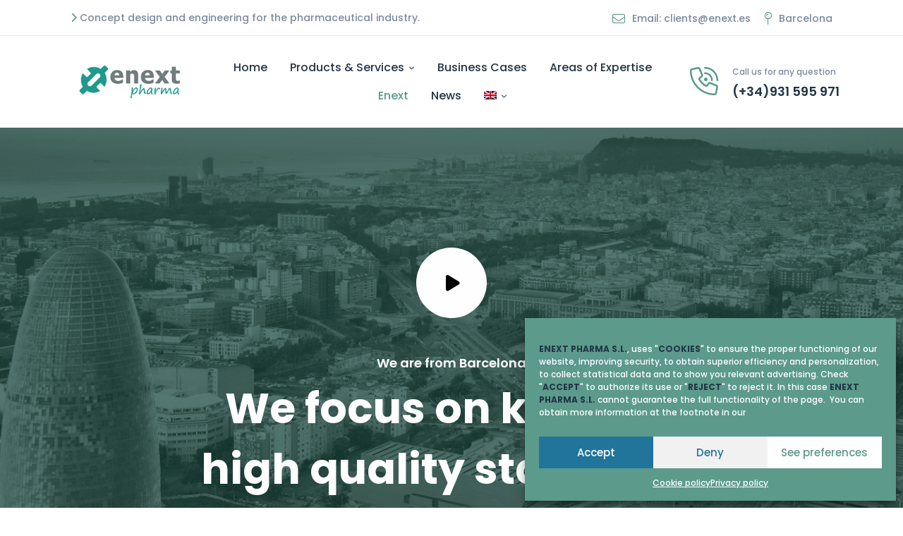

--- FILE ---
content_type: text/html; charset=UTF-8
request_url: https://enext.es/wp-admin/admin-ajax.php
body_size: 32
content:
2561

--- FILE ---
content_type: text/css
request_url: https://enext.es/wp-content/themes/healsoul/style.css?ver=6.6.4
body_size: 58789
content:
/*!
Theme Name: Healsoul
Theme URI: https://healsoul.thememove.com
Author: ThemeMove
Author URI: https://thememove.com
Description: Healsoul - Medical and Healthcare Service WordPress Theme
Version: 1.9.9
License: GNU General Public License v2 or later
License URI: http://www.gnu.org/licenses/gpl-2.0.html
Text Domain: healsoul
Tags: editor-style, featured-images, microformats, post-formats, rtl-language-support, sticky-post, threaded-comments, translation-ready
*/
/*--------------------------------------------------------------
>>> TABLE OF CONTENTS:
----------------------------------------------------------------
# Settings
# Vendor
# Tools
# Generic
# Elements
# Objects
# Components
# Trumps
--------------------------------------------------------------*/
/*
Settings store all variables, config switches, etc.
Split up into logical sections, the smaller and simpler the better.
*/
/*
Tools store all programic Sass functionality.
If your tooling is simplistic enough, you can do something like:
  tools.mixins
If your tooling is more complex you can split it up like:
  tools.grid
  tools.typography
  etc.
*/
/*
Generic rules are project-agnostic.
These can be copied from any project to the next
*/
html {
  font-family: sans-serif;
  -webkit-text-size-adjust: 100%;
  -ms-text-size-adjust: 100%;
}

body {
  margin: 0;
}

article,
aside,
details,
figcaption,
figure,
footer,
header,
main,
menu,
nav,
section,
summary {
  display: block;
}

audio,
canvas,
progress,
video {
  display: inline-block;
  vertical-align: baseline;
}

audio:not([controls]) {
  display: none;
  height: 0;
}

[hidden],
template {
  display: none;
}

a {
  background-color: transparent;
}

a:active,
a:hover {
  outline: 0;
}

abbr[title] {
  border-bottom: 1px dotted;
}

b,
strong {
  font-weight: bold;
}

dfn {
  font-style: italic;
}

h1 {
  margin: .67em 0;
  font-size: 2em;
}

mark {
  background: #ffff00;
  color: #000000;
}

small {
  font-size: 80%;
}

sub,
sup {
  position: relative;
  vertical-align: baseline;
  font-size: 75%;
  line-height: 0;
}

sup {
  top: -.5em;
}

sub {
  bottom: -.25em;
}

img {
  border: 0;
}

svg:not(:root) {
  overflow: hidden;
}

figure {
  margin: 1.5em 0;
}

hr {
  box-sizing: content-box;
  height: 0;
}

pre {
  overflow: auto;
}

code,
kbd,
pre,
samp {
  font-size: 1em;
  font-family: monospace, monospace;
}

button,
input,
optgroup,
select,
textarea {
  margin: 0;
  color: inherit;
  font: inherit;
}

button {
  overflow: visible;
}

button,
select {
  text-transform: none;
}

button,
html input[type='button'],
input[type='reset'],
input[type='submit'] {
  cursor: pointer;
  -webkit-appearance: button;
}

button[disabled],
html input[disabled] {
  cursor: default;
}

button::-moz-focus-inner,
input::-moz-focus-inner {
  padding: 0;
  border: 0;
}

input {
  line-height: normal;
}

input[type='checkbox'],
input[type='radio'] {
  box-sizing: border-box;
  padding: 0;
}

input[type='number']::-webkit-inner-spin-button,
input[type='number']::-webkit-outer-spin-button {
  height: auto;
}

input[type='search'] {
  box-sizing: content-box;
  -webkit-appearance: textfield;
}

input[type='search']::-webkit-search-cancel-button,
input[type='search']::-webkit-search-decoration {
  -webkit-appearance: none;
}

fieldset {
  margin: 0 2px;
  padding: .35em .625em .75em;
  border: 1px solid #c0c0c0;
}

legend {
  padding: 0;
  border: 0;
}

textarea {
  overflow: auto;
}

optgroup {
  font-weight: 700;
}

table {
  border-spacing: 0;
  border-collapse: collapse;
}

td,
th {
  padding: 0;
}

body {
  -webkit-font-smoothing: antialiased;
  -moz-osx-font-smoothing: grayscale;
  /* firefox font smoothing css */
}

h1,
h2,
h3,
h4,
h5,
h6 {
  margin: 0;
}

input[type='search'] {
  box-sizing: inherit;
}

html {
  box-sizing: border-box;
}

*,
*:before,
*:after {
  box-sizing: inherit;
}

.container {
  margin-left: auto;
  margin-right: auto;
  padding-left: 0.9375rem;
  padding-right: 0.9375rem;
}

@media (min-width: 544px) {
  .container {
    max-width: 576px;
  }
}

@media (min-width: 768px) {
  .container {
    max-width: 720px;
  }
}

@media (min-width: 992px) {
  .container {
    max-width: 940px;
  }
}

@media (min-width: 1200px) {
  .container {
    max-width: 1200px;
  }
}

.container-fluid {
  margin-left: auto;
  margin-right: auto;
  padding-left: 0.9375rem;
  padding-right: 0.9375rem;
}

.row {
  display: flex;
  flex-wrap: wrap;
  margin-left: -0.9375rem;
  margin-right: -0.9375rem;
}

.col-xs-1, .col-xs-2, .col-xs-3, .col-xs-4, .col-xs-5, .col-xs-6, .col-xs-7, .col-xs-8, .col-xs-9, .col-xs-10, .col-xs-11, .col-xs-12, .col-sm-1, .col-sm-2, .col-sm-3, .col-sm-4, .col-sm-5, .col-sm-6, .col-sm-7, .col-sm-8, .col-sm-9, .col-sm-10, .col-sm-11, .col-sm-12, .col-md-1, .col-md-2, .col-md-3, .col-md-4, .col-md-5, .col-md-6, .col-md-7, .col-md-8, .col-md-9, .col-md-10, .col-md-11, .col-md-12, .col-lg-1, .col-lg-2, .col-lg-3, .col-lg-4, .col-lg-5, .col-lg-6, .col-lg-7, .col-lg-8, .col-lg-9, .col-lg-10, .col-lg-11, .col-lg-12, .col-xl-1, .col-xl-2, .col-xl-3, .col-xl-4, .col-xl-5, .col-xl-6, .col-xl-7, .col-xl-8, .col-xl-9, .col-xl-10, .col-xl-11, .col-xl-12, .col-xxl-1, .col-xxl-2, .col-xxl-3, .col-xxl-4, .col-xxl-5, .col-xxl-6, .col-xxl-7, .col-xxl-8, .col-xxl-9, .col-xxl-10, .col-xxl-11, .col-xxl-12 {
  position: relative;
  min-height: 1px;
  padding-left: 0.9375rem;
  padding-right: 0.9375rem;
  width: 100%;
}

.col-xs-1 {
  flex: 0 0 8.33333%;
  max-width: 8.33333%;
}

.col-xs-2 {
  flex: 0 0 16.66667%;
  max-width: 16.66667%;
}

.col-xs-3 {
  flex: 0 0 25%;
  max-width: 25%;
}

.col-xs-4 {
  flex: 0 0 33.33333%;
  max-width: 33.33333%;
}

.col-xs-5 {
  flex: 0 0 41.66667%;
  max-width: 41.66667%;
}

.col-xs-6 {
  flex: 0 0 50%;
  max-width: 50%;
}

.col-xs-7 {
  flex: 0 0 58.33333%;
  max-width: 58.33333%;
}

.col-xs-8 {
  flex: 0 0 66.66667%;
  max-width: 66.66667%;
}

.col-xs-9 {
  flex: 0 0 75%;
  max-width: 75%;
}

.col-xs-10 {
  flex: 0 0 83.33333%;
  max-width: 83.33333%;
}

.col-xs-11 {
  flex: 0 0 91.66667%;
  max-width: 91.66667%;
}

.col-xs-12 {
  flex: 0 0 100%;
  max-width: 100%;
}

.col-xs-pull-0 {
  right: auto;
}

.col-xs-pull-1 {
  right: 8.33333%;
}

.col-xs-pull-2 {
  right: 16.66667%;
}

.col-xs-pull-3 {
  right: 25%;
}

.col-xs-pull-4 {
  right: 33.33333%;
}

.col-xs-pull-5 {
  right: 41.66667%;
}

.col-xs-pull-6 {
  right: 50%;
}

.col-xs-pull-7 {
  right: 58.33333%;
}

.col-xs-pull-8 {
  right: 66.66667%;
}

.col-xs-pull-9 {
  right: 75%;
}

.col-xs-pull-10 {
  right: 83.33333%;
}

.col-xs-pull-11 {
  right: 91.66667%;
}

.col-xs-pull-12 {
  right: 100%;
}

.col-xs-push-0 {
  left: auto;
}

.col-xs-push-1 {
  left: 8.33333%;
}

.col-xs-push-2 {
  left: 16.66667%;
}

.col-xs-push-3 {
  left: 25%;
}

.col-xs-push-4 {
  left: 33.33333%;
}

.col-xs-push-5 {
  left: 41.66667%;
}

.col-xs-push-6 {
  left: 50%;
}

.col-xs-push-7 {
  left: 58.33333%;
}

.col-xs-push-8 {
  left: 66.66667%;
}

.col-xs-push-9 {
  left: 75%;
}

.col-xs-push-10 {
  left: 83.33333%;
}

.col-xs-push-11 {
  left: 91.66667%;
}

.col-xs-push-12 {
  left: 100%;
}

.col-xs-offset-0 {
  margin-left: 0%;
}

.col-xs-offset-1 {
  margin-left: 8.33333%;
}

.col-xs-offset-2 {
  margin-left: 16.66667%;
}

.col-xs-offset-3 {
  margin-left: 25%;
}

.col-xs-offset-4 {
  margin-left: 33.33333%;
}

.col-xs-offset-5 {
  margin-left: 41.66667%;
}

.col-xs-offset-6 {
  margin-left: 50%;
}

.col-xs-offset-7 {
  margin-left: 58.33333%;
}

.col-xs-offset-8 {
  margin-left: 66.66667%;
}

.col-xs-offset-9 {
  margin-left: 75%;
}

.col-xs-offset-10 {
  margin-left: 83.33333%;
}

.col-xs-offset-11 {
  margin-left: 91.66667%;
}

.col-xs-offset-12 {
  margin-left: 100%;
}

.col-xs-offset-right-0 {
  margin-right: 0%;
}

.col-xs-offset-right-1 {
  margin-right: 8.33333%;
}

.col-xs-offset-right-2 {
  margin-right: 16.66667%;
}

.col-xs-offset-right-3 {
  margin-right: 25%;
}

.col-xs-offset-right-4 {
  margin-right: 33.33333%;
}

.col-xs-offset-right-5 {
  margin-right: 41.66667%;
}

.col-xs-offset-right-6 {
  margin-right: 50%;
}

.col-xs-offset-right-7 {
  margin-right: 58.33333%;
}

.col-xs-offset-right-8 {
  margin-right: 66.66667%;
}

.col-xs-offset-right-9 {
  margin-right: 75%;
}

.col-xs-offset-right-10 {
  margin-right: 83.33333%;
}

.col-xs-offset-right-11 {
  margin-right: 91.66667%;
}

.col-xs-offset-right-12 {
  margin-right: 100%;
}

@media (min-width: 544px) {
  .col-sm-1 {
    flex: 0 0 8.33333%;
    max-width: 8.33333%;
  }
  .col-sm-2 {
    flex: 0 0 16.66667%;
    max-width: 16.66667%;
  }
  .col-sm-3 {
    flex: 0 0 25%;
    max-width: 25%;
  }
  .col-sm-4 {
    flex: 0 0 33.33333%;
    max-width: 33.33333%;
  }
  .col-sm-5 {
    flex: 0 0 41.66667%;
    max-width: 41.66667%;
  }
  .col-sm-6 {
    flex: 0 0 50%;
    max-width: 50%;
  }
  .col-sm-7 {
    flex: 0 0 58.33333%;
    max-width: 58.33333%;
  }
  .col-sm-8 {
    flex: 0 0 66.66667%;
    max-width: 66.66667%;
  }
  .col-sm-9 {
    flex: 0 0 75%;
    max-width: 75%;
  }
  .col-sm-10 {
    flex: 0 0 83.33333%;
    max-width: 83.33333%;
  }
  .col-sm-11 {
    flex: 0 0 91.66667%;
    max-width: 91.66667%;
  }
  .col-sm-12 {
    flex: 0 0 100%;
    max-width: 100%;
  }
  .col-sm-pull-0 {
    right: auto;
  }
  .col-sm-pull-1 {
    right: 8.33333%;
  }
  .col-sm-pull-2 {
    right: 16.66667%;
  }
  .col-sm-pull-3 {
    right: 25%;
  }
  .col-sm-pull-4 {
    right: 33.33333%;
  }
  .col-sm-pull-5 {
    right: 41.66667%;
  }
  .col-sm-pull-6 {
    right: 50%;
  }
  .col-sm-pull-7 {
    right: 58.33333%;
  }
  .col-sm-pull-8 {
    right: 66.66667%;
  }
  .col-sm-pull-9 {
    right: 75%;
  }
  .col-sm-pull-10 {
    right: 83.33333%;
  }
  .col-sm-pull-11 {
    right: 91.66667%;
  }
  .col-sm-pull-12 {
    right: 100%;
  }
  .col-sm-push-0 {
    left: auto;
  }
  .col-sm-push-1 {
    left: 8.33333%;
  }
  .col-sm-push-2 {
    left: 16.66667%;
  }
  .col-sm-push-3 {
    left: 25%;
  }
  .col-sm-push-4 {
    left: 33.33333%;
  }
  .col-sm-push-5 {
    left: 41.66667%;
  }
  .col-sm-push-6 {
    left: 50%;
  }
  .col-sm-push-7 {
    left: 58.33333%;
  }
  .col-sm-push-8 {
    left: 66.66667%;
  }
  .col-sm-push-9 {
    left: 75%;
  }
  .col-sm-push-10 {
    left: 83.33333%;
  }
  .col-sm-push-11 {
    left: 91.66667%;
  }
  .col-sm-push-12 {
    left: 100%;
  }
  .col-sm-offset-0 {
    margin-left: 0%;
  }
  .col-sm-offset-1 {
    margin-left: 8.33333%;
  }
  .col-sm-offset-2 {
    margin-left: 16.66667%;
  }
  .col-sm-offset-3 {
    margin-left: 25%;
  }
  .col-sm-offset-4 {
    margin-left: 33.33333%;
  }
  .col-sm-offset-5 {
    margin-left: 41.66667%;
  }
  .col-sm-offset-6 {
    margin-left: 50%;
  }
  .col-sm-offset-7 {
    margin-left: 58.33333%;
  }
  .col-sm-offset-8 {
    margin-left: 66.66667%;
  }
  .col-sm-offset-9 {
    margin-left: 75%;
  }
  .col-sm-offset-10 {
    margin-left: 83.33333%;
  }
  .col-sm-offset-11 {
    margin-left: 91.66667%;
  }
  .col-sm-offset-12 {
    margin-left: 100%;
  }
  .col-sm-offset-right-0 {
    margin-right: 0%;
  }
  .col-sm-offset-right-1 {
    margin-right: 8.33333%;
  }
  .col-sm-offset-right-2 {
    margin-right: 16.66667%;
  }
  .col-sm-offset-right-3 {
    margin-right: 25%;
  }
  .col-sm-offset-right-4 {
    margin-right: 33.33333%;
  }
  .col-sm-offset-right-5 {
    margin-right: 41.66667%;
  }
  .col-sm-offset-right-6 {
    margin-right: 50%;
  }
  .col-sm-offset-right-7 {
    margin-right: 58.33333%;
  }
  .col-sm-offset-right-8 {
    margin-right: 66.66667%;
  }
  .col-sm-offset-right-9 {
    margin-right: 75%;
  }
  .col-sm-offset-right-10 {
    margin-right: 83.33333%;
  }
  .col-sm-offset-right-11 {
    margin-right: 91.66667%;
  }
  .col-sm-offset-right-12 {
    margin-right: 100%;
  }
}

@media (min-width: 768px) {
  .col-md-1 {
    flex: 0 0 8.33333%;
    max-width: 8.33333%;
  }
  .col-md-2 {
    flex: 0 0 16.66667%;
    max-width: 16.66667%;
  }
  .col-md-3 {
    flex: 0 0 25%;
    max-width: 25%;
  }
  .col-md-4 {
    flex: 0 0 33.33333%;
    max-width: 33.33333%;
  }
  .col-md-5 {
    flex: 0 0 41.66667%;
    max-width: 41.66667%;
  }
  .col-md-6 {
    flex: 0 0 50%;
    max-width: 50%;
  }
  .col-md-7 {
    flex: 0 0 58.33333%;
    max-width: 58.33333%;
  }
  .col-md-8 {
    flex: 0 0 66.66667%;
    max-width: 66.66667%;
  }
  .col-md-9 {
    flex: 0 0 75%;
    max-width: 75%;
  }
  .col-md-10 {
    flex: 0 0 83.33333%;
    max-width: 83.33333%;
  }
  .col-md-11 {
    flex: 0 0 91.66667%;
    max-width: 91.66667%;
  }
  .col-md-12 {
    flex: 0 0 100%;
    max-width: 100%;
  }
  .col-md-pull-0 {
    right: auto;
  }
  .col-md-pull-1 {
    right: 8.33333%;
  }
  .col-md-pull-2 {
    right: 16.66667%;
  }
  .col-md-pull-3 {
    right: 25%;
  }
  .col-md-pull-4 {
    right: 33.33333%;
  }
  .col-md-pull-5 {
    right: 41.66667%;
  }
  .col-md-pull-6 {
    right: 50%;
  }
  .col-md-pull-7 {
    right: 58.33333%;
  }
  .col-md-pull-8 {
    right: 66.66667%;
  }
  .col-md-pull-9 {
    right: 75%;
  }
  .col-md-pull-10 {
    right: 83.33333%;
  }
  .col-md-pull-11 {
    right: 91.66667%;
  }
  .col-md-pull-12 {
    right: 100%;
  }
  .col-md-push-0 {
    left: auto;
  }
  .col-md-push-1 {
    left: 8.33333%;
  }
  .col-md-push-2 {
    left: 16.66667%;
  }
  .col-md-push-3 {
    left: 25%;
  }
  .col-md-push-4 {
    left: 33.33333%;
  }
  .col-md-push-5 {
    left: 41.66667%;
  }
  .col-md-push-6 {
    left: 50%;
  }
  .col-md-push-7 {
    left: 58.33333%;
  }
  .col-md-push-8 {
    left: 66.66667%;
  }
  .col-md-push-9 {
    left: 75%;
  }
  .col-md-push-10 {
    left: 83.33333%;
  }
  .col-md-push-11 {
    left: 91.66667%;
  }
  .col-md-push-12 {
    left: 100%;
  }
  .col-md-offset-0 {
    margin-left: 0%;
  }
  .col-md-offset-1 {
    margin-left: 8.33333%;
  }
  .col-md-offset-2 {
    margin-left: 16.66667%;
  }
  .col-md-offset-3 {
    margin-left: 25%;
  }
  .col-md-offset-4 {
    margin-left: 33.33333%;
  }
  .col-md-offset-5 {
    margin-left: 41.66667%;
  }
  .col-md-offset-6 {
    margin-left: 50%;
  }
  .col-md-offset-7 {
    margin-left: 58.33333%;
  }
  .col-md-offset-8 {
    margin-left: 66.66667%;
  }
  .col-md-offset-9 {
    margin-left: 75%;
  }
  .col-md-offset-10 {
    margin-left: 83.33333%;
  }
  .col-md-offset-11 {
    margin-left: 91.66667%;
  }
  .col-md-offset-12 {
    margin-left: 100%;
  }
  .col-md-offset-right-0 {
    margin-right: 0%;
  }
  .col-md-offset-right-1 {
    margin-right: 8.33333%;
  }
  .col-md-offset-right-2 {
    margin-right: 16.66667%;
  }
  .col-md-offset-right-3 {
    margin-right: 25%;
  }
  .col-md-offset-right-4 {
    margin-right: 33.33333%;
  }
  .col-md-offset-right-5 {
    margin-right: 41.66667%;
  }
  .col-md-offset-right-6 {
    margin-right: 50%;
  }
  .col-md-offset-right-7 {
    margin-right: 58.33333%;
  }
  .col-md-offset-right-8 {
    margin-right: 66.66667%;
  }
  .col-md-offset-right-9 {
    margin-right: 75%;
  }
  .col-md-offset-right-10 {
    margin-right: 83.33333%;
  }
  .col-md-offset-right-11 {
    margin-right: 91.66667%;
  }
  .col-md-offset-right-12 {
    margin-right: 100%;
  }
}

@media (min-width: 992px) {
  .col-lg-1 {
    flex: 0 0 8.33333%;
    max-width: 8.33333%;
  }
  .col-lg-2 {
    flex: 0 0 16.66667%;
    max-width: 16.66667%;
  }
  .col-lg-3 {
    flex: 0 0 25%;
    max-width: 25%;
  }
  .col-lg-4 {
    flex: 0 0 33.33333%;
    max-width: 33.33333%;
  }
  .col-lg-5 {
    flex: 0 0 41.66667%;
    max-width: 41.66667%;
  }
  .col-lg-6 {
    flex: 0 0 50%;
    max-width: 50%;
  }
  .col-lg-7 {
    flex: 0 0 58.33333%;
    max-width: 58.33333%;
  }
  .col-lg-8 {
    flex: 0 0 66.66667%;
    max-width: 66.66667%;
  }
  .col-lg-9 {
    flex: 0 0 75%;
    max-width: 75%;
  }
  .col-lg-10 {
    flex: 0 0 83.33333%;
    max-width: 83.33333%;
  }
  .col-lg-11 {
    flex: 0 0 91.66667%;
    max-width: 91.66667%;
  }
  .col-lg-12 {
    flex: 0 0 100%;
    max-width: 100%;
  }
  .col-lg-pull-0 {
    right: auto;
  }
  .col-lg-pull-1 {
    right: 8.33333%;
  }
  .col-lg-pull-2 {
    right: 16.66667%;
  }
  .col-lg-pull-3 {
    right: 25%;
  }
  .col-lg-pull-4 {
    right: 33.33333%;
  }
  .col-lg-pull-5 {
    right: 41.66667%;
  }
  .col-lg-pull-6 {
    right: 50%;
  }
  .col-lg-pull-7 {
    right: 58.33333%;
  }
  .col-lg-pull-8 {
    right: 66.66667%;
  }
  .col-lg-pull-9 {
    right: 75%;
  }
  .col-lg-pull-10 {
    right: 83.33333%;
  }
  .col-lg-pull-11 {
    right: 91.66667%;
  }
  .col-lg-pull-12 {
    right: 100%;
  }
  .col-lg-push-0 {
    left: auto;
  }
  .col-lg-push-1 {
    left: 8.33333%;
  }
  .col-lg-push-2 {
    left: 16.66667%;
  }
  .col-lg-push-3 {
    left: 25%;
  }
  .col-lg-push-4 {
    left: 33.33333%;
  }
  .col-lg-push-5 {
    left: 41.66667%;
  }
  .col-lg-push-6 {
    left: 50%;
  }
  .col-lg-push-7 {
    left: 58.33333%;
  }
  .col-lg-push-8 {
    left: 66.66667%;
  }
  .col-lg-push-9 {
    left: 75%;
  }
  .col-lg-push-10 {
    left: 83.33333%;
  }
  .col-lg-push-11 {
    left: 91.66667%;
  }
  .col-lg-push-12 {
    left: 100%;
  }
  .col-lg-offset-0 {
    margin-left: 0%;
  }
  .col-lg-offset-1 {
    margin-left: 8.33333%;
  }
  .col-lg-offset-2 {
    margin-left: 16.66667%;
  }
  .col-lg-offset-3 {
    margin-left: 25%;
  }
  .col-lg-offset-4 {
    margin-left: 33.33333%;
  }
  .col-lg-offset-5 {
    margin-left: 41.66667%;
  }
  .col-lg-offset-6 {
    margin-left: 50%;
  }
  .col-lg-offset-7 {
    margin-left: 58.33333%;
  }
  .col-lg-offset-8 {
    margin-left: 66.66667%;
  }
  .col-lg-offset-9 {
    margin-left: 75%;
  }
  .col-lg-offset-10 {
    margin-left: 83.33333%;
  }
  .col-lg-offset-11 {
    margin-left: 91.66667%;
  }
  .col-lg-offset-12 {
    margin-left: 100%;
  }
  .col-lg-offset-right-0 {
    margin-right: 0%;
  }
  .col-lg-offset-right-1 {
    margin-right: 8.33333%;
  }
  .col-lg-offset-right-2 {
    margin-right: 16.66667%;
  }
  .col-lg-offset-right-3 {
    margin-right: 25%;
  }
  .col-lg-offset-right-4 {
    margin-right: 33.33333%;
  }
  .col-lg-offset-right-5 {
    margin-right: 41.66667%;
  }
  .col-lg-offset-right-6 {
    margin-right: 50%;
  }
  .col-lg-offset-right-7 {
    margin-right: 58.33333%;
  }
  .col-lg-offset-right-8 {
    margin-right: 66.66667%;
  }
  .col-lg-offset-right-9 {
    margin-right: 75%;
  }
  .col-lg-offset-right-10 {
    margin-right: 83.33333%;
  }
  .col-lg-offset-right-11 {
    margin-right: 91.66667%;
  }
  .col-lg-offset-right-12 {
    margin-right: 100%;
  }
}

@media (min-width: 1200px) {
  .col-xl-1 {
    flex: 0 0 8.33333%;
    max-width: 8.33333%;
  }
  .col-xl-2 {
    flex: 0 0 16.66667%;
    max-width: 16.66667%;
  }
  .col-xl-3 {
    flex: 0 0 25%;
    max-width: 25%;
  }
  .col-xl-4 {
    flex: 0 0 33.33333%;
    max-width: 33.33333%;
  }
  .col-xl-5 {
    flex: 0 0 41.66667%;
    max-width: 41.66667%;
  }
  .col-xl-6 {
    flex: 0 0 50%;
    max-width: 50%;
  }
  .col-xl-7 {
    flex: 0 0 58.33333%;
    max-width: 58.33333%;
  }
  .col-xl-8 {
    flex: 0 0 66.66667%;
    max-width: 66.66667%;
  }
  .col-xl-9 {
    flex: 0 0 75%;
    max-width: 75%;
  }
  .col-xl-10 {
    flex: 0 0 83.33333%;
    max-width: 83.33333%;
  }
  .col-xl-11 {
    flex: 0 0 91.66667%;
    max-width: 91.66667%;
  }
  .col-xl-12 {
    flex: 0 0 100%;
    max-width: 100%;
  }
  .col-xl-pull-0 {
    right: auto;
  }
  .col-xl-pull-1 {
    right: 8.33333%;
  }
  .col-xl-pull-2 {
    right: 16.66667%;
  }
  .col-xl-pull-3 {
    right: 25%;
  }
  .col-xl-pull-4 {
    right: 33.33333%;
  }
  .col-xl-pull-5 {
    right: 41.66667%;
  }
  .col-xl-pull-6 {
    right: 50%;
  }
  .col-xl-pull-7 {
    right: 58.33333%;
  }
  .col-xl-pull-8 {
    right: 66.66667%;
  }
  .col-xl-pull-9 {
    right: 75%;
  }
  .col-xl-pull-10 {
    right: 83.33333%;
  }
  .col-xl-pull-11 {
    right: 91.66667%;
  }
  .col-xl-pull-12 {
    right: 100%;
  }
  .col-xl-push-0 {
    left: auto;
  }
  .col-xl-push-1 {
    left: 8.33333%;
  }
  .col-xl-push-2 {
    left: 16.66667%;
  }
  .col-xl-push-3 {
    left: 25%;
  }
  .col-xl-push-4 {
    left: 33.33333%;
  }
  .col-xl-push-5 {
    left: 41.66667%;
  }
  .col-xl-push-6 {
    left: 50%;
  }
  .col-xl-push-7 {
    left: 58.33333%;
  }
  .col-xl-push-8 {
    left: 66.66667%;
  }
  .col-xl-push-9 {
    left: 75%;
  }
  .col-xl-push-10 {
    left: 83.33333%;
  }
  .col-xl-push-11 {
    left: 91.66667%;
  }
  .col-xl-push-12 {
    left: 100%;
  }
  .col-xl-offset-0 {
    margin-left: 0%;
  }
  .col-xl-offset-1 {
    margin-left: 8.33333%;
  }
  .col-xl-offset-2 {
    margin-left: 16.66667%;
  }
  .col-xl-offset-3 {
    margin-left: 25%;
  }
  .col-xl-offset-4 {
    margin-left: 33.33333%;
  }
  .col-xl-offset-5 {
    margin-left: 41.66667%;
  }
  .col-xl-offset-6 {
    margin-left: 50%;
  }
  .col-xl-offset-7 {
    margin-left: 58.33333%;
  }
  .col-xl-offset-8 {
    margin-left: 66.66667%;
  }
  .col-xl-offset-9 {
    margin-left: 75%;
  }
  .col-xl-offset-10 {
    margin-left: 83.33333%;
  }
  .col-xl-offset-11 {
    margin-left: 91.66667%;
  }
  .col-xl-offset-12 {
    margin-left: 100%;
  }
  .col-xl-offset-right-0 {
    margin-right: 0%;
  }
  .col-xl-offset-right-1 {
    margin-right: 8.33333%;
  }
  .col-xl-offset-right-2 {
    margin-right: 16.66667%;
  }
  .col-xl-offset-right-3 {
    margin-right: 25%;
  }
  .col-xl-offset-right-4 {
    margin-right: 33.33333%;
  }
  .col-xl-offset-right-5 {
    margin-right: 41.66667%;
  }
  .col-xl-offset-right-6 {
    margin-right: 50%;
  }
  .col-xl-offset-right-7 {
    margin-right: 58.33333%;
  }
  .col-xl-offset-right-8 {
    margin-right: 66.66667%;
  }
  .col-xl-offset-right-9 {
    margin-right: 75%;
  }
  .col-xl-offset-right-10 {
    margin-right: 83.33333%;
  }
  .col-xl-offset-right-11 {
    margin-right: 91.66667%;
  }
  .col-xl-offset-right-12 {
    margin-right: 100%;
  }
}

@media (min-width: 1920px) {
  .col-xxl-1 {
    flex: 0 0 8.33333%;
    max-width: 8.33333%;
  }
  .col-xxl-2 {
    flex: 0 0 16.66667%;
    max-width: 16.66667%;
  }
  .col-xxl-3 {
    flex: 0 0 25%;
    max-width: 25%;
  }
  .col-xxl-4 {
    flex: 0 0 33.33333%;
    max-width: 33.33333%;
  }
  .col-xxl-5 {
    flex: 0 0 41.66667%;
    max-width: 41.66667%;
  }
  .col-xxl-6 {
    flex: 0 0 50%;
    max-width: 50%;
  }
  .col-xxl-7 {
    flex: 0 0 58.33333%;
    max-width: 58.33333%;
  }
  .col-xxl-8 {
    flex: 0 0 66.66667%;
    max-width: 66.66667%;
  }
  .col-xxl-9 {
    flex: 0 0 75%;
    max-width: 75%;
  }
  .col-xxl-10 {
    flex: 0 0 83.33333%;
    max-width: 83.33333%;
  }
  .col-xxl-11 {
    flex: 0 0 91.66667%;
    max-width: 91.66667%;
  }
  .col-xxl-12 {
    flex: 0 0 100%;
    max-width: 100%;
  }
  .col-xxl-pull-0 {
    right: auto;
  }
  .col-xxl-pull-1 {
    right: 8.33333%;
  }
  .col-xxl-pull-2 {
    right: 16.66667%;
  }
  .col-xxl-pull-3 {
    right: 25%;
  }
  .col-xxl-pull-4 {
    right: 33.33333%;
  }
  .col-xxl-pull-5 {
    right: 41.66667%;
  }
  .col-xxl-pull-6 {
    right: 50%;
  }
  .col-xxl-pull-7 {
    right: 58.33333%;
  }
  .col-xxl-pull-8 {
    right: 66.66667%;
  }
  .col-xxl-pull-9 {
    right: 75%;
  }
  .col-xxl-pull-10 {
    right: 83.33333%;
  }
  .col-xxl-pull-11 {
    right: 91.66667%;
  }
  .col-xxl-pull-12 {
    right: 100%;
  }
  .col-xxl-push-0 {
    left: auto;
  }
  .col-xxl-push-1 {
    left: 8.33333%;
  }
  .col-xxl-push-2 {
    left: 16.66667%;
  }
  .col-xxl-push-3 {
    left: 25%;
  }
  .col-xxl-push-4 {
    left: 33.33333%;
  }
  .col-xxl-push-5 {
    left: 41.66667%;
  }
  .col-xxl-push-6 {
    left: 50%;
  }
  .col-xxl-push-7 {
    left: 58.33333%;
  }
  .col-xxl-push-8 {
    left: 66.66667%;
  }
  .col-xxl-push-9 {
    left: 75%;
  }
  .col-xxl-push-10 {
    left: 83.33333%;
  }
  .col-xxl-push-11 {
    left: 91.66667%;
  }
  .col-xxl-push-12 {
    left: 100%;
  }
  .col-xxl-offset-0 {
    margin-left: 0%;
  }
  .col-xxl-offset-1 {
    margin-left: 8.33333%;
  }
  .col-xxl-offset-2 {
    margin-left: 16.66667%;
  }
  .col-xxl-offset-3 {
    margin-left: 25%;
  }
  .col-xxl-offset-4 {
    margin-left: 33.33333%;
  }
  .col-xxl-offset-5 {
    margin-left: 41.66667%;
  }
  .col-xxl-offset-6 {
    margin-left: 50%;
  }
  .col-xxl-offset-7 {
    margin-left: 58.33333%;
  }
  .col-xxl-offset-8 {
    margin-left: 66.66667%;
  }
  .col-xxl-offset-9 {
    margin-left: 75%;
  }
  .col-xxl-offset-10 {
    margin-left: 83.33333%;
  }
  .col-xxl-offset-11 {
    margin-left: 91.66667%;
  }
  .col-xxl-offset-12 {
    margin-left: 100%;
  }
  .col-xxl-offset-right-0 {
    margin-right: 0%;
  }
  .col-xxl-offset-right-1 {
    margin-right: 8.33333%;
  }
  .col-xxl-offset-right-2 {
    margin-right: 16.66667%;
  }
  .col-xxl-offset-right-3 {
    margin-right: 25%;
  }
  .col-xxl-offset-right-4 {
    margin-right: 33.33333%;
  }
  .col-xxl-offset-right-5 {
    margin-right: 41.66667%;
  }
  .col-xxl-offset-right-6 {
    margin-right: 50%;
  }
  .col-xxl-offset-right-7 {
    margin-right: 58.33333%;
  }
  .col-xxl-offset-right-8 {
    margin-right: 66.66667%;
  }
  .col-xxl-offset-right-9 {
    margin-right: 75%;
  }
  .col-xxl-offset-right-10 {
    margin-right: 83.33333%;
  }
  .col-xxl-offset-right-11 {
    margin-right: 91.66667%;
  }
  .col-xxl-offset-right-12 {
    margin-right: 100%;
  }
}

.col-xs-first {
  order: -1;
}

.col-xs-last {
  order: 1;
}

@media (min-width: 544px) {
  .col-sm-first {
    order: -1;
  }
  .col-sm-last {
    order: 1;
  }
}

@media (min-width: 768px) {
  .col-md-first {
    order: -1;
  }
  .col-md-last {
    order: 1;
  }
}

@media (min-width: 992px) {
  .col-lg-first {
    order: -1;
  }
  .col-lg-last {
    order: 1;
  }
}

@media (min-width: 1200px) {
  .col-xl-first {
    order: -1;
  }
  .col-xl-last {
    order: 1;
  }
}

@media (min-width: 1920px) {
  .col-xxl-first {
    order: -1;
  }
  .col-xxl-last {
    order: 1;
  }
}

.row-xs-top {
  align-items: flex-start;
}

.row-xs-center {
  align-items: center;
}

.row-xs-bottom {
  align-items: flex-end;
}

@media (min-width: 544px) {
  .row-sm-top {
    align-items: flex-start;
  }
  .row-sm-center {
    align-items: center;
  }
  .row-sm-bottom {
    align-items: flex-end;
  }
}

@media (min-width: 768px) {
  .row-md-top {
    align-items: flex-start;
  }
  .row-md-center {
    align-items: center;
  }
  .row-md-bottom {
    align-items: flex-end;
  }
}

@media (min-width: 992px) {
  .row-lg-top {
    align-items: flex-start;
  }
  .row-lg-center {
    align-items: center;
  }
  .row-lg-bottom {
    align-items: flex-end;
  }
}

@media (min-width: 1200px) {
  .row-xl-top {
    align-items: flex-start;
  }
  .row-xl-center {
    align-items: center;
  }
  .row-xl-bottom {
    align-items: flex-end;
  }
}

@media (min-width: 1920px) {
  .row-xxl-top {
    align-items: flex-start;
  }
  .row-xxl-center {
    align-items: center;
  }
  .row-xxl-bottom {
    align-items: flex-end;
  }
}

.row-xs-between {
  -webkit-box-pack: justify;
  -ms-flex-pack: justify;
  justify-content: space-between;
}

@media (min-width: 544px) {
  .row-sm-between {
    -webkit-box-pack: justify;
    -ms-flex-pack: justify;
    justify-content: space-between;
  }
}

@media (min-width: 768px) {
  .row-md-between {
    -webkit-box-pack: justify;
    -ms-flex-pack: justify;
    justify-content: space-between;
  }
}

@media (min-width: 992px) {
  .row-lg-between {
    -webkit-box-pack: justify;
    -ms-flex-pack: justify;
    justify-content: space-between;
  }
}

@media (min-width: 1200px) {
  .row-xl-between {
    -webkit-box-pack: justify;
    -ms-flex-pack: justify;
    justify-content: space-between;
  }
}

@media (min-width: 1920px) {
  .row-xxl-between {
    -webkit-box-pack: justify;
    -ms-flex-pack: justify;
    justify-content: space-between;
  }
}

.row-xs-reverse {
  -webkit-box-orient: horizontal;
  -webkit-box-direction: reverse;
  flex-direction: row-reverse;
}

@media (min-width: 544px) {
  .row-sm-reverse {
    -webkit-box-orient: horizontal;
    -webkit-box-direction: reverse;
    flex-direction: row-reverse;
  }
}

@media (min-width: 768px) {
  .row-md-reverse {
    -webkit-box-orient: horizontal;
    -webkit-box-direction: reverse;
    flex-direction: row-reverse;
  }
}

@media (min-width: 992px) {
  .row-lg-reverse {
    -webkit-box-orient: horizontal;
    -webkit-box-direction: reverse;
    flex-direction: row-reverse;
  }
}

@media (min-width: 1200px) {
  .row-xl-reverse {
    -webkit-box-orient: horizontal;
    -webkit-box-direction: reverse;
    flex-direction: row-reverse;
  }
}

@media (min-width: 1920px) {
  .row-xxl-reverse {
    -webkit-box-orient: horizontal;
    -webkit-box-direction: reverse;
    flex-direction: row-reverse;
  }
}

.col-xs-top {
  align-self: flex-start;
}

.col-xs-center {
  align-self: center;
}

.col-xs-bottom {
  align-self: flex-end;
}

@media (min-width: 544px) {
  .col-sm-top {
    align-self: flex-start;
  }
  .col-sm-center {
    align-self: center;
  }
  .col-sm-bottom {
    align-self: flex-end;
  }
}

@media (min-width: 768px) {
  .col-md-top {
    align-self: flex-start;
  }
  .col-md-center {
    align-self: center;
  }
  .col-md-bottom {
    align-self: flex-end;
  }
}

@media (min-width: 992px) {
  .col-lg-top {
    align-self: flex-start;
  }
  .col-lg-center {
    align-self: center;
  }
  .col-lg-bottom {
    align-self: flex-end;
  }
}

@media (min-width: 1200px) {
  .col-xl-top {
    align-self: flex-start;
  }
  .col-xl-center {
    align-self: center;
  }
  .col-xl-bottom {
    align-self: flex-end;
  }
}

@media (min-width: 1920px) {
  .col-xxl-top {
    align-self: flex-start;
  }
  .col-xxl-center {
    align-self: center;
  }
  .col-xxl-bottom {
    align-self: flex-end;
  }
}

/*-------------------------------------*\
	HINT.css - A CSS tooltip library
\*-------------------------------------*/
/**
 * HINT.css is a tooltip library made in pure CSS.
 *
 * Source: https://github.com/chinchang/hint.css
 * Demo: http://kushagragour.in/lab/hint/
 *
 * Release under The MIT License
 *
 */
/**
 * source: hint-core.scss
 *
 * Defines the basic styling for the tooltip.
 * Each tooltip is made of 2 parts:
 * 	1) body (:after)
 * 	2) arrow (:before)
 *
 * Classes added:
 * 	1) hint
 */
[class*="hint--"] {
  position: relative;
  display: inline-block;
  /**
	 * tooltip arrow
	 */
  /**
	 * tooltip body
	 */
}

[class*="hint--"]:before, [class*="hint--"]:after {
  position: absolute;
  -webkit-transform: translate3d(0, 0, 0);
  -moz-transform: translate3d(0, 0, 0);
  transform: translate3d(0, 0, 0);
  visibility: hidden;
  opacity: 0;
  z-index: 1000000;
  pointer-events: none;
  -webkit-transition: 0.3s ease;
  -moz-transition: 0.3s ease;
  transition: 0.3s ease;
  -webkit-transition-delay: 0ms;
  -moz-transition-delay: 0ms;
  transition-delay: 0ms;
}

[class*="hint--"]:hover:before, [class*="hint--"]:hover:after {
  visibility: visible;
  opacity: 1;
}

[class*="hint--"]:hover:before, [class*="hint--"]:hover:after {
  -webkit-transition-delay: 100ms;
  -moz-transition-delay: 100ms;
  transition-delay: 100ms;
}

[class*="hint--"]:before {
  content: '';
  position: absolute;
  background: transparent;
  border: 7px solid transparent;
  z-index: 1000001;
}

[class*="hint--"]:after {
  background: #000000;
  color: white;
  padding: 8px 10px;
  font-size: 14px;
  font-family: "Helvetica Neue", Helvetica, Arial, sans-serif;
  line-height: 14px;
  white-space: nowrap;
  border-radius: 5px;
}

[class*="hint--"][aria-label]:after {
  content: attr(aria-label);
}

[class*="hint--"][data-hint]:after {
  content: attr(data-hint);
}

[aria-label='']:before, [aria-label='']:after,
[data-hint='']:before,
[data-hint='']:after {
  display: none !important;
}

/**
 * source: hint-position.scss
 *
 * Defines the positoning logic for the tooltips.
 *
 * Classes added:
 * 	1) hint--top
 * 	2) hint--bottom
 * 	3) hint--left
 * 	4) hint--right
 */
/**
 * set default color for tooltip arrows
 */
.hint--top-left:before {
  border-top-color: #000000;
}

.hint--top-right:before {
  border-top-color: #000000;
}

.hint--top:before {
  border-top-color: #000000;
}

.hint--bottom-left:before {
  border-bottom-color: #000000;
}

.hint--bottom-right:before {
  border-bottom-color: #000000;
}

.hint--bottom:before {
  border-bottom-color: #000000;
}

.hint--left:before {
  border-left-color: #000000;
}

.hint--right:before {
  border-right-color: #000000;
}

/**
 * top tooltip
 */
.hint--top:before {
  margin-bottom: -13px;
}

.hint--top:before, .hint--top:after {
  bottom: 100%;
  left: 50%;
}

.hint--top:before {
  left: calc(50% - 7px);
}

.hint--top:after {
  -webkit-transform: translateX(-50%);
  -moz-transform: translateX(-50%);
  transform: translateX(-50%);
}

.hint--top:hover:before {
  -webkit-transform: translateY(-8px);
  -moz-transform: translateY(-8px);
  transform: translateY(-8px);
}

.hint--top:hover:after {
  -webkit-transform: translateX(-50%) translateY(-8px);
  -moz-transform: translateX(-50%) translateY(-8px);
  transform: translateX(-50%) translateY(-8px);
}

/**
 * bottom tooltip
 */
.hint--bottom:before {
  margin-top: -13px;
}

.hint--bottom:before, .hint--bottom:after {
  top: 100%;
  left: 50%;
}

.hint--bottom:before {
  left: calc(50% - 7px);
}

.hint--bottom:after {
  -webkit-transform: translateX(-50%);
  -moz-transform: translateX(-50%);
  transform: translateX(-50%);
}

.hint--bottom:hover:before {
  -webkit-transform: translateY(8px);
  -moz-transform: translateY(8px);
  transform: translateY(8px);
}

.hint--bottom:hover:after {
  -webkit-transform: translateX(-50%) translateY(8px);
  -moz-transform: translateX(-50%) translateY(8px);
  transform: translateX(-50%) translateY(8px);
}

/**
 * right tooltip
 */
.hint--right:before {
  margin-left: -13px;
  margin-bottom: -7px;
}

.hint--right:after {
  margin-bottom: -15px;
}

.hint--right:before, .hint--right:after {
  left: 100%;
  bottom: 50%;
}

.hint--right:hover:before {
  -webkit-transform: translateX(8px);
  -moz-transform: translateX(8px);
  transform: translateX(8px);
}

.hint--right:hover:after {
  -webkit-transform: translateX(8px);
  -moz-transform: translateX(8px);
  transform: translateX(8px);
}

/**
 * left tooltip
 */
.hint--left:before {
  margin-right: -13px;
  margin-bottom: -7px;
}

.hint--left:after {
  margin-bottom: -15px;
}

.hint--left:before, .hint--left:after {
  right: 100%;
  bottom: 50%;
}

.hint--left:hover:before {
  -webkit-transform: translateX(-8px);
  -moz-transform: translateX(-8px);
  transform: translateX(-8px);
}

.hint--left:hover:after {
  -webkit-transform: translateX(-8px);
  -moz-transform: translateX(-8px);
  transform: translateX(-8px);
}

/**
 * top-left tooltip
 */
.hint--top-left:before {
  margin-bottom: -13px;
}

.hint--top-left:before, .hint--top-left:after {
  bottom: 100%;
  left: 50%;
}

.hint--top-left:before {
  left: calc(50% - 7px);
}

.hint--top-left:after {
  -webkit-transform: translateX(-100%);
  -moz-transform: translateX(-100%);
  transform: translateX(-100%);
}

.hint--top-left:after {
  margin-left: 14px;
}

.hint--top-left:hover:before {
  -webkit-transform: translateY(-8px);
  -moz-transform: translateY(-8px);
  transform: translateY(-8px);
}

.hint--top-left:hover:after {
  -webkit-transform: translateX(-100%) translateY(-8px);
  -moz-transform: translateX(-100%) translateY(-8px);
  transform: translateX(-100%) translateY(-8px);
}

/**
 * top-right tooltip
 */
.hint--top-right:before {
  margin-bottom: -13px;
}

.hint--top-right:before, .hint--top-right:after {
  bottom: 100%;
  left: 50%;
}

.hint--top-right:before {
  left: calc(50% - 7px);
}

.hint--top-right:after {
  -webkit-transform: translateX(0);
  -moz-transform: translateX(0);
  transform: translateX(0);
}

.hint--top-right:after {
  margin-left: -14px;
}

.hint--top-right:hover:before {
  -webkit-transform: translateY(-8px);
  -moz-transform: translateY(-8px);
  transform: translateY(-8px);
}

.hint--top-right:hover:after {
  -webkit-transform: translateY(-8px);
  -moz-transform: translateY(-8px);
  transform: translateY(-8px);
}

/**
 * bottom-left tooltip
 */
.hint--bottom-left:before {
  margin-top: -13px;
}

.hint--bottom-left:before, .hint--bottom-left:after {
  top: 100%;
  left: 50%;
}

.hint--bottom-left:before {
  left: calc(50% - 7px);
}

.hint--bottom-left:after {
  -webkit-transform: translateX(-100%);
  -moz-transform: translateX(-100%);
  transform: translateX(-100%);
}

.hint--bottom-left:after {
  margin-left: 14px;
}

.hint--bottom-left:hover:before {
  -webkit-transform: translateY(8px);
  -moz-transform: translateY(8px);
  transform: translateY(8px);
}

.hint--bottom-left:hover:after {
  -webkit-transform: translateX(-100%) translateY(8px);
  -moz-transform: translateX(-100%) translateY(8px);
  transform: translateX(-100%) translateY(8px);
}

/**
 * bottom-right tooltip
 */
.hint--bottom-right:before {
  margin-top: -13px;
}

.hint--bottom-right:before, .hint--bottom-right:after {
  top: 100%;
  left: 50%;
}

.hint--bottom-right:before {
  left: calc(50% - 7px);
}

.hint--bottom-right:after {
  -webkit-transform: translateX(0);
  -moz-transform: translateX(0);
  transform: translateX(0);
}

.hint--bottom-right:after {
  margin-left: -14px;
}

.hint--bottom-right:hover:before {
  -webkit-transform: translateY(8px);
  -moz-transform: translateY(8px);
  transform: translateY(8px);
}

.hint--bottom-right:hover:after {
  -webkit-transform: translateY(8px);
  -moz-transform: translateY(8px);
  transform: translateY(8px);
}

/**
 * source: hint-sizes.scss
 *
 * Defines width restricted tooltips that can span
 * across multiple lines.
 *
 * Classes added:
 * 	1) hint--small
 * 	2) hint--medium
 * 	3) hint--large
 *
 */
.hint--small:after,
.hint--medium:after,
.hint--large:after {
  white-space: normal;
  line-height: 1.4em;
}

.hint--small:after {
  width: 80px;
}

.hint--medium:after {
  width: 150px;
}

.hint--large:after {
  width: 300px;
}

/**
 * source: hint-theme.scss
 *
 * Defines basic theme for tooltips.
 *
 */
[class*="hint--"] {
  /**
	 * tooltip body
	 */
}

[class*="hint--"]:after {
  text-shadow: none;
  border-radius: 0;
  box-shadow: 4px 4px 8px rgba(0, 0, 0, 0.1);
}

/**
 * source: hint-color-types.scss
 *
 * Contains tooltips of various types based on color differences.
 *
 * Classes added:
 * 	1) hint--error
 * 	2) hint--warning
 * 	3) hint--info
 * 	4) hint--success
 *
 */
/**
 * Error
 */
.hint--error:after {
  background-color: #b34e4d;
  text-shadow: 0 -1px 0px #592726;
}

.hint--error.hint--top-left:before {
  border-top-color: #b34e4d;
}

.hint--error.hint--top-right:before {
  border-top-color: #b34e4d;
}

.hint--error.hint--top:before {
  border-top-color: #b34e4d;
}

.hint--error.hint--bottom-left:before {
  border-bottom-color: #b34e4d;
}

.hint--error.hint--bottom-right:before {
  border-bottom-color: #b34e4d;
}

.hint--error.hint--bottom:before {
  border-bottom-color: #b34e4d;
}

.hint--error.hint--left:before {
  border-left-color: #b34e4d;
}

.hint--error.hint--right:before {
  border-right-color: #b34e4d;
}

/**
 * Warning
 */
.hint--warning:after {
  background-color: #c09854;
  text-shadow: 0 -1px 0px #6c5328;
}

.hint--warning.hint--top-left:before {
  border-top-color: #c09854;
}

.hint--warning.hint--top-right:before {
  border-top-color: #c09854;
}

.hint--warning.hint--top:before {
  border-top-color: #c09854;
}

.hint--warning.hint--bottom-left:before {
  border-bottom-color: #c09854;
}

.hint--warning.hint--bottom-right:before {
  border-bottom-color: #c09854;
}

.hint--warning.hint--bottom:before {
  border-bottom-color: #c09854;
}

.hint--warning.hint--left:before {
  border-left-color: #c09854;
}

.hint--warning.hint--right:before {
  border-right-color: #c09854;
}

/**
 * Info
 */
.hint--info:after {
  background-color: #3986ac;
  text-shadow: 0 -1px 0px #1a3c4d;
}

.hint--info.hint--top-left:before {
  border-top-color: #3986ac;
}

.hint--info.hint--top-right:before {
  border-top-color: #3986ac;
}

.hint--info.hint--top:before {
  border-top-color: #3986ac;
}

.hint--info.hint--bottom-left:before {
  border-bottom-color: #3986ac;
}

.hint--info.hint--bottom-right:before {
  border-bottom-color: #3986ac;
}

.hint--info.hint--bottom:before {
  border-bottom-color: #3986ac;
}

.hint--info.hint--left:before {
  border-left-color: #3986ac;
}

.hint--info.hint--right:before {
  border-right-color: #3986ac;
}

/**
 * Success
 */
.hint--success:after {
  background-color: #458746;
  text-shadow: 0 -1px 0px #1a321a;
}

.hint--success.hint--top-left:before {
  border-top-color: #458746;
}

.hint--success.hint--top-right:before {
  border-top-color: #458746;
}

.hint--success.hint--top:before {
  border-top-color: #458746;
}

.hint--success.hint--bottom-left:before {
  border-bottom-color: #458746;
}

.hint--success.hint--bottom-right:before {
  border-bottom-color: #458746;
}

.hint--success.hint--bottom:before {
  border-bottom-color: #458746;
}

.hint--success.hint--left:before {
  border-left-color: #458746;
}

.hint--success.hint--right:before {
  border-right-color: #458746;
}

/**
 * source: hint-always.scss
 *
 * Defines a persisted tooltip which shows always.
 *
 * Classes added:
 * 	1) hint--always
 *
 */
.hint--always:after, .hint--always:before {
  opacity: 1;
  visibility: visible;
}

.hint--always.hint--top:before {
  -webkit-transform: translateY(-8px);
  -moz-transform: translateY(-8px);
  transform: translateY(-8px);
}

.hint--always.hint--top:after {
  -webkit-transform: translateX(-50%) translateY(-8px);
  -moz-transform: translateX(-50%) translateY(-8px);
  transform: translateX(-50%) translateY(-8px);
}

.hint--always.hint--top-left:before {
  -webkit-transform: translateY(-8px);
  -moz-transform: translateY(-8px);
  transform: translateY(-8px);
}

.hint--always.hint--top-left:after {
  -webkit-transform: translateX(-100%) translateY(-8px);
  -moz-transform: translateX(-100%) translateY(-8px);
  transform: translateX(-100%) translateY(-8px);
}

.hint--always.hint--top-right:before {
  -webkit-transform: translateY(-8px);
  -moz-transform: translateY(-8px);
  transform: translateY(-8px);
}

.hint--always.hint--top-right:after {
  -webkit-transform: translateY(-8px);
  -moz-transform: translateY(-8px);
  transform: translateY(-8px);
}

.hint--always.hint--bottom:before {
  -webkit-transform: translateY(8px);
  -moz-transform: translateY(8px);
  transform: translateY(8px);
}

.hint--always.hint--bottom:after {
  -webkit-transform: translateX(-50%) translateY(8px);
  -moz-transform: translateX(-50%) translateY(8px);
  transform: translateX(-50%) translateY(8px);
}

.hint--always.hint--bottom-left:before {
  -webkit-transform: translateY(8px);
  -moz-transform: translateY(8px);
  transform: translateY(8px);
}

.hint--always.hint--bottom-left:after {
  -webkit-transform: translateX(-100%) translateY(8px);
  -moz-transform: translateX(-100%) translateY(8px);
  transform: translateX(-100%) translateY(8px);
}

.hint--always.hint--bottom-right:before {
  -webkit-transform: translateY(8px);
  -moz-transform: translateY(8px);
  transform: translateY(8px);
}

.hint--always.hint--bottom-right:after {
  -webkit-transform: translateY(8px);
  -moz-transform: translateY(8px);
  transform: translateY(8px);
}

.hint--always.hint--left:before {
  -webkit-transform: translateX(-8px);
  -moz-transform: translateX(-8px);
  transform: translateX(-8px);
}

.hint--always.hint--left:after {
  -webkit-transform: translateX(-8px);
  -moz-transform: translateX(-8px);
  transform: translateX(-8px);
}

.hint--always.hint--right:before {
  -webkit-transform: translateX(8px);
  -moz-transform: translateX(8px);
  transform: translateX(8px);
}

.hint--always.hint--right:after {
  -webkit-transform: translateX(8px);
  -moz-transform: translateX(8px);
  transform: translateX(8px);
}

/**
 * source: hint-rounded.scss
 *
 * Defines rounded corner tooltips.
 *
 * Classes added:
 * 	1) hint--rounded
 *
 */
.hint--rounded:after {
  border-radius: 4px;
}

/**
 * source: hint-effects.scss
 *
 * Defines various transition effects for the tooltips.
 *
 * Classes added:
 * 	1) hint--no-animate
 * 	2) hint--bounce
 *
 */
.hint--no-animate:before, .hint--no-animate:after {
  -webkit-transition-duration: 0ms;
  -moz-transition-duration: 0ms;
  transition-duration: 0ms;
}

.hint--bounce:before, .hint--bounce:after {
  -webkit-transition: opacity 0.3s ease, visibility 0.3s ease, -webkit-transform 0.3s cubic-bezier(0.71, 1.7, 0.77, 1.24);
  -moz-transition: opacity 0.3s ease, visibility 0.3s ease, -moz-transform 0.3s cubic-bezier(0.71, 1.7, 0.77, 1.24);
  transition: opacity 0.3s ease, visibility 0.3s ease, transform 0.3s cubic-bezier(0.71, 1.7, 0.77, 1.24);
}

.sl-button {
  padding-right: 10px;
  color: inherit;
}

a.liked:hover,
a.liked:active,
a.liked:focus {
  color: #666666;
}

/* Loader */
.loader,
.loader:before,
.loader:after {
  background: rgba(0, 0, 0, 0.2);
  animation: load1 1s infinite ease-in-out;
  width: .2em;
  height: .6em;
}

.loader {
  text-indent: -9999em;
  display: inline-block;
  position: relative;
  vertical-align: middle;
  font-size: 1em;
  transform: translateZ(0);
  animation-delay: -.16s;
}

.loader:before, .loader:after {
  position: absolute;
  top: 0;
  content: '';
}

.loader:before {
  left: -.375em;
  animation-delay: -.32s;
}

.loader:after {
  left: .375em;
}

.sl-icon {
  margin-right: 7px;
}

@keyframes load1 {
  0%,
  80%,
  100% {
    box-shadow: 0 0 rgba(0, 0, 0, 0.2);
    height: .6em;
  }
  40% {
    box-shadow: 0 -0.3em rgba(0, 0, 0, 0.2);
    height: 1em;
  }
}

.page-links::after, .top-bar-office-wrapper::after, .top-bar-01 .top-bar-social-network::after, .top-bar-03 .top-bar-social-network::after, .top-bar-04 .top-bar-social-network::after, .top-bar-07 .top-bar-social-network::after, .top-bar-08 .top-bar-social-network::after, .branding__logo::after, .simple-footer .social-networks .inner::after, .comment-list .comment::after, .comment-list .pingback::after, .page-loading .sk-three-bounce::after, .single-post .entry-content::after, .post-share .post-share-list::after, .entry-author .author-social-networks::after, .tm-blog.style-list::after, .tm-box-icon::after, .tm-heading.highlight-big-number::after, .tm-testimonial.style-5 .swiper-custom-action-wrap::after, .tm-slider-button.style-01 .button-wrap::after, .tm-slider-button.style-02 .button-wrap::after, .tm-slider-button.style-03 .button-wrap::after, .tm-slider-button.style-04 .button-wrap::after, .tm-social-networks ul::after, .tm-timeline.style-01 .item-wrapper::after, .tm-custom-menu.style-2 .menu::after, .tm-custom-menu.style-3 .menu::after, .tm-custom-menu.style-4 .menu::after, .tm-custom-menu.style-5 .menu::after, .vc_progress_bar .vc_single_bar_title::after, .widget_recent_comments .recentcomments::after, .tagcloud::after, .tm-posts-widget .post-item::after, .cart_list.product_list_widget li::after, .woocommerce .page-sidebar ul.product_list_widget .product-item::after, .woocommerce.single-product #reviews #comments .commentlist .comment::after, .woocommerce.single-product div.product .woocommerce-tabs .woocommerce-Tabs-panel::after, .woocommerce.single-product .quantity-button-wrapper::after, .cross-sells.products::after,
.up-sells.products::after,
.related.products::after {
  content: "";
  display: table;
  clear: both;
}

/*
Elements are rules for classless HTML tags.
There can exist no classes at this layer, only further into our triangle.
*/
a {
  color: royalblue;
  text-decoration: none;
}

a:hover, a:focus, a:active {
  outline: 0;
  color: midnightblue;
}

a[href^=tel] {
  text-decoration: none;
}

.link-secret {
  color: currentColor;
}

ol {
  list-style: decimal;
}

li > ul,
li > ol {
  margin-bottom: 0;
}

dt {
  font-weight: 700;
}

dd {
  margin: 0 1.5em 1.5em;
}

::-webkit-input-placeholder {
  color: #7A8A9E;
  font-weight: 500;
  opacity: 1;
  -webkit-transition: opacity .3s !important;
  transition: opacity .3s !important;
}

:-moz-placeholder {
  /* Firefox 18- */
  color: #7A8A9E;
  font-weight: 500;
  opacity: 1;
  -moz-transition: opacity .3s !important;
  transition: opacity .3s !important;
}

::-moz-placeholder {
  /* Firefox 19+ */
  color: #7A8A9E;
  font-weight: 500;
  opacity: 1;
  -moz-transition: opacity .3s !important;
  transition: opacity .3s !important;
}

:-ms-input-placeholder {
  color: #7A8A9E;
  font-weight: 500;
  opacity: 1;
  -ms-transition: opacity .3s !important;
  transition: opacity .3s !important;
}

/* IE 10+ */
*:focus::-webkit-input-placeholder {
  opacity: 0;
}

*:focus:-moz-placeholder {
  opacity: 0;
}

/* FF 4-18 */
*:focus::-moz-placeholder {
  opacity: 0;
}

/* FF 19+ */
*:focus:-ms-input-placeholder {
  opacity: 0;
}

input[type='text'],
input[type='email'],
input[type='url'],
input[type='password'],
input[type='search'],
input[type='number'],
input[type='tel'],
input[type='range'],
input[type='date'],
input[type='month'],
input[type='week'],
input[type='time'],
input[type='datetime'],
input[type='datetime-local'],
input[type='color'] {
  width: 100%;
  outline: none;
  border: 1px solid #eee;
  background-color: #ECEFF3;
  color: #888;
  font-weight: inherit;
  padding: 3px 20px;
  height: 50px;
}

input[type='text']:focus,
input[type='email']:focus,
input[type='url']:focus,
input[type='password']:focus,
input[type='search']:focus,
input[type='number']:focus,
input[type='tel']:focus,
input[type='range']:focus,
input[type='date']:focus,
input[type='month']:focus,
input[type='week']:focus,
input[type='time']:focus,
input[type='datetime']:focus,
input[type='datetime-local']:focus,
input[type='color']:focus {
  background-color: #ffffff;
  color: #FF875F;
}

select {
  padding: 3px 20px;
  height: 50px;
  max-width: 100%;
  width: 100%;
  outline: none;
  border: 1px solid #eee;
  border-radius: 0;
  font-weight: inherit;
  color: #7A8A9E;
  background: #ECEFF3 url("[data-uri]") no-repeat center right 20px;
  -moz-appearance: none;
  -webkit-appearance: none;
}

select:focus {
  background-color: #ffffff;
  color: #FF875F;
}

textarea {
  width: 100%;
  outline: none;
  border: 1px solid #eee;
  background-color: #ECEFF3;
  color: #7A8A9E;
  display: block;
  padding: 10px 20px;
  max-width: 100%;
}

textarea:focus {
  background-color: #ffffff;
  color: #FF875F;
}

input:-webkit-autofill,
input:-webkit-autofill:hover,
input:-webkit-autofill:focus,
input:-webkit-autofill:active,
textarea:-webkit-autofill,
select:-webkit-autofill {
  transition: background-color 5000s ease-in-out 0s;
}

form label {
  color: #223645;
  font-weight: 600;
}

input[type='checkbox'] {
  position: relative;
  background: transparent;
  border-width: 0;
  box-shadow: none;
  margin: 0 10px 0 0;
  cursor: pointer;
}

input[type='checkbox']:before {
  content: '';
  display: block;
  width: 18px;
  height: 18px;
  position: absolute;
  left: 50%;
  top: 50%;
  margin-top: -9px;
  margin-left: -9px;
  background: #ffffff;
  border: 1px solid #e7e7e7;
  transition: background .3s ease, border-color .3s ease;
}

input[type='checkbox']:after {
  content: '\f122';
  font-family: 'Ionicons';
  font-size: 12px;
  font-weight: 500;
  display: block;
  position: absolute;
  top: 50%;
  left: 50%;
  color: #ffffff;
  transform: translate(-50%, -50%) scale(0);
  transition: transform .3s ease;
}

input[type='checkbox']:hover:before {
  border-color: #222222;
}

input[type='checkbox']:checked:before {
  background: #222222;
  border-color: #222222;
}

input[type='checkbox']:checked:after {
  transform: translate(-50%, -50%) scale(1);
}

input[type='radio'] {
  position: relative;
  padding: 5px;
  margin: 0 10px 0 0;
  cursor: pointer;
}

input[type='radio']:before {
  content: '';
  display: block;
  width: 18px;
  height: 18px;
  position: absolute;
  top: 50%;
  left: 50%;
  margin-top: -9px;
  margin-left: -9px;
  background: #ffffff;
  border: 1px solid #e7e7e7;
  border-radius: 50%;
  z-index: 1;
  transition: background .3s ease, border-color .3s ease;
}

input[type='radio']:after {
  content: '';
  display: block;
  width: 6px;
  height: 6px;
  position: absolute;
  top: 50%;
  left: 50%;
  background: #ffffff;
  border-radius: 50%;
  z-index: 2;
  transform: translate(-50%, -50%) scale(0);
  transition: transform .3s ease;
}

input[type='radio']:hover:before {
  border-color: #222222;
}

input[type='radio']:checked {
  cursor: auto;
}

input[type='radio']:checked:before {
  background: #222222;
  border-color: #222222;
}

input[type='radio']:checked:after {
  transform: translate(-50%, -50%) scale(1);
}

hr {
  margin-bottom: 1.5em;
  height: 1px;
  border: 0;
  background-color: #cccccc;
}

img {
  max-width: 100%;
  /* Make sure images are scaled correctly. */
  height: auto;
  /* Adhere to container width. */
  vertical-align: top;
}

table {
  margin: 0 0 1.5em;
  width: 100%;
}

td,
th {
  border: 1px solid rgba(0, 0, 0, 0.08);
  padding: 10px;
  vertical-align: middle;
}

th {
  font-weight: 700;
  color: #222222;
  background: url("assets/images/th_bg.png") repeat-x top left;
}

table th.empty {
  visibility: hidden;
  border: 0;
  background: none;
}

table tr:nth-child(2n) td {
  background: rgba(0, 0, 0, 0.01);
}

h1,
h2,
h3,
h4,
h5,
h6 {
  clear: both;
  margin-bottom: 25px;
}

p {
  margin-bottom: 1em;
  margin-top: 0;
}

dfn,
cite,
em,
i {
  font-style: italic;
}

address {
  margin: 0 0 1.5em;
}

pre {
  font-size: 15px;
  overflow: auto;
  margin-bottom: 1.6em;
  padding: 1.6em;
  max-width: 100%;
  background: #eeeeee;
  font-family: "Courier 10 Pitch", Courier, monospace;
  line-height: 1.6;
  white-space: pre-wrap;
  /* css-3 */
  white-space: -moz-pre-wrap;
  /* Mozilla, since 1999 */
  white-space: -pre-wrap;
  /* Opera 4-6 */
  white-space: -o-pre-wrap;
  /* Opera 7 */
  word-wrap: break-word;
}

code,
kbd,
tt,
var {
  font-size: 15px;
  font-family: Monaco, Consolas, "Andale Mono", "DejaVu Sans Mono", monospace;
}

code {
  color: #7A8A9E;
}

abbr,
acronym {
  border-bottom: 1px dotted #666666;
  cursor: help;
}

mark,
ins {
  background: #fff9c0;
  text-decoration: none;
}

big {
  font-size: 125%;
}

blockquote,
q {
  quotes: "" "";
}

blockquote:before, blockquote:after,
q:before,
q:after {
  content: '';
}

blockquote {
  position: relative;
  margin: 0;
  padding: 26px 30px 26px 75px;
  margin-bottom: 1.5em;
  border: 2px solid #eee;
  font-size: 18px;
  font-weight: 600;
  color: #223645;
}

blockquote:before {
  position: absolute;
  top: 50%;
  left: 25px;
  transform: translateY(-50%);
  content: '\f10e';
  font-size: 26px;
  font-style: normal;
}

blockquote p {
  margin-bottom: 0;
}

blockquote a {
  text-decoration: underline;
}

b,
strong {
  font-weight: bolder;
}

/*
WP 5.0
*/
.page-has-sidebar .page-content .page-main-content *.alignfull {
  position: relative;
  left: 0;
  width: 100%;
  max-width: 100%;
  clear: both;
}

.page-content .page-main-content *.alignfull {
  position: relative;
  left: -15px;
  width: 100vw;
  max-width: 100vw;
  clear: both;
}

@media screen and (min-width: 555px) {
  .page-content .page-main-content *.alignfull {
    left: calc((525px - 100vw) / 2);
  }
}

@media screen and (min-width: 768px) {
  .page-content .page-main-content *.alignfull {
    left: calc((690px - 100vw) / 2);
  }
}

@media screen and (min-width: 992px) {
  .page-content .page-main-content *.alignfull {
    left: calc((910px - 100vw) / 2);
  }
}

@media screen and (min-width: 1200px) {
  .page-content .page-main-content *.alignfull {
    left: calc((1170px - 100vw) / 2);
  }
}

.page-content .page-main-content *.alignwide {
  position: relative;
  width: 100%;
  max-width: 100%;
  clear: both;
}

@media only screen and (min-width: 1280px) {
  .page-content .page-main-content *.alignwide {
    width: calc(100% + 400px);
    max-width: calc(100% + 400px);
    left: -200px;
  }
}

@media only screen and (min-width: 1200px) {
  .page-content .page-main-content *.alignwide {
    width: calc(100% + 200px);
    max-width: calc(100% + 200px);
    left: -100px;
  }
}

@media only screen and (min-width: 1024px) {
  .page-content .page-main-content *.alignwide {
    width: calc(100% + 100px);
    max-width: calc(100% + 100px);
    left: -50px;
  }
}

.page-content .page-main-content *.alignleft {
  /*rtl:ignore*/
  float: left;
  max-width: calc(5 * (100% / 12));
  margin-top: 0;
  margin-left: 0;
  /*rtl:ignore*/
  margin-right: 1rem;
}

@media only screen and (min-width: 768px) {
  .page-content .page-main-content *.alignleft {
    /*rtl:ignore*/
    margin-right: calc(2 * 1rem);
    max-width: calc(4 * (100% / 12));
  }
}

.page-content .page-main-content *.alignright {
  /*rtl:ignore*/
  float: right;
  max-width: calc(5 * (100% / 12));
  margin-top: 0;
  margin-right: 0;
  /*rtl:ignore*/
  margin-left: 1rem;
}

@media only screen and (min-width: 768px) {
  .page-content .page-main-content *.alignright {
    margin-right: 0;
    /*rtl:ignore*/
    margin-left: calc(2 * 1rem);
    max-width: calc(4 * (100% / 12));
  }
}

.page-content .page-main-content *.aligncenter {
  margin-left: auto;
  margin-right: auto;
}

.page-content .page-main-content .wp-block-cover .wp-block-cover-text {
  font-size: 2em;
  font-weight: 500;
}

.page-content .page-main-content .wp-block-quote,
.page-content .page-main-content .wp-block-quote:not(.is-large):not(.is-style-large) {
  border-left: 2px solid #eee;
  padding-left: 75px;
}

.page-content .page-main-content .wp-block-quote.is-large, .page-content .page-main-content .wp-block-quote.is-style-large {
  padding: 26px 30px 26px 75px;
}

.page-content .page-main-content .wp-block-quote cite, .page-content .page-main-content .wp-block-quote footer, .page-content .page-main-content .wp-block-quote__citation {
  display: inline-block;
}

.page-content .page-main-content .wp-block-pullquote {
  border-color: #eee;
  border: 4px solid #eee;
  margin: 20px;
  padding: 20px 0;
}

.page-content .page-main-content .wp-block-pullquote blockquote {
  width: 100%;
  margin-bottom: 0;
  border: 0;
}

.page-content .page-main-content .wp-block-pullquote cite, .page-content .page-main-content .wp-block-pullquote footer, .page-content .page-main-content .wp-block-pullquote .wp-block-pullquote__citation {
  display: block;
  margin-top: 1em;
  font-weight: 600;
}

.page-content .page-main-content .wp-block-pullquote.alignwide, .page-content .page-main-content .wp-block-pullquote.alignfull {
  margin: 20px 0;
  clear: both;
}

.page-content .page-main-content .wp-block-pullquote.alignleft {
  margin-left: 0;
}

.page-content .page-main-content .wp-block-pullquote.alignright {
  margin-right: 0;
}

.page-content .page-main-content .wp-block-media-text p,
.page-content .page-main-content .wp-block-media-text .has-large-font-size {
  font-size: 14px;
}

.page-content .page-main-content .wp-block-separator {
  background-color: transparent;
}

.page-content .page-main-content .wp-block-table td, .page-content .page-main-content .wp-block-table th {
  border: 1px solid rgba(0, 0, 0, 0.08);
  padding: 10px;
}

.page-content .page-main-content .wp-block-table dt {
  font-weight: 700;
  color: #223645;
}

.page-content .page-main-content .wp-block-table dd {
  margin: 0 1.5em 1.5em;
}

.page-content .page-main-content .wp-block-table th {
  font-weight: 700;
  color: #222222;
  background: url(assets/images/th_bg.png) repeat-x top left;
}

.page-content .page-main-content .wp-block-latest-posts {
  margin: 16px 0;
  padding: 0;
  list-style: none;
}

.page-content .page-main-content .wp-block-latest-posts li {
  margin-bottom: 12px;
}

.page-content .page-main-content .wp-block-categories.wp-block-categories-list {
  list-style: none;
  padding: 0;
}

.page-content .page-main-content .wp-block-categories.wp-block-categories-list li ul, .page-content .page-main-content .wp-block-categories.wp-block-categories-list li ol {
  list-style: none;
  padding-left: 20px;
}

.page-content .page-main-content .wp-block-categories.wp-block-categories-list li a {
  display: block;
  margin-bottom: 8px;
}

.page-content .page-main-content .wp-block-categories.wp-block-categories-list .count:before {
  content: '(';
}

.page-content .page-main-content .wp-block-categories.wp-block-categories-list .count:after {
  content: ')';
}

.page-content .page-main-content .wp-block-archives.wp-block-archives-list {
  list-style: none;
  padding: 0;
}

.page-content .page-main-content .wp-block-archives.wp-block-archives-list li ul, .page-content .page-main-content .wp-block-archives.wp-block-archives-list li ol {
  list-style: none;
  padding-left: 20px;
}

.page-content .page-main-content .wp-block-archives.wp-block-archives-list li a {
  display: block;
  margin-bottom: 8px;
}

@media (max-width: 543px) {
  blockquote {
    padding: 70px 20px 30px;
  }
  blockquote:before {
    top: 40px;
  }
  .page-content .page-main-content .wp-block-pullquote blockquote:before {
    left: 50%;
    transform: translate(-50%, -50%);
  }
}

/*
Objects are "formless", in other words invisible to the user, no cosmetics
  Eg. wrappers, grid systems, etc.
This is the first layer of classes and should be agnostically named
  Eg. list-inline, ui-list, etc.
*/
/* Text meant only for screen readers. */
.screen-reader-text {
  position: absolute !important;
  overflow: hidden;
  clip: rect(1px, 1px, 1px, 1px);
  width: 1px;
  height: 1px;
}

.screen-reader-text:focus {
  top: 5px;
  left: 5px;
  z-index: 100000;
  display: block;
  clip: auto !important;
  padding: 15px 23px 14px;
  width: auto;
  height: auto;
  border-radius: 3px;
  background-color: #f1f1f1;
  box-shadow: 0 0 2px 2px rgba(0, 0, 0, 0.6);
  color: #21759b;
  text-decoration: none;
  font-weight: 700;
  font-size: 14px;
  line-height: normal;
  /* Above WP toolbar. */
}

.alignleft {
  display: inline;
  float: left;
  margin-right: 1.5em;
}

.alignright {
  display: inline;
  float: right;
  margin-left: 1.5em;
}

.aligncenter {
  display: block;
  margin-left: auto;
  margin-right: auto;
  clear: both;
}

.max-width-570 {
  max-width: 570px;
  margin: 0 auto;
}

.page-content .wp-smiley,
.entry-content .wp-smiley,
.comment-content .wp-smiley {
  margin-top: 0;
  margin-bottom: 0;
  padding: 0;
  border: 0;
}

embed,
iframe,
object {
  max-width: 100%;
}

.wp-caption {
  margin: 0 0 30px;
  max-width: 100%;
}

.wp-caption.aligncenter {
  margin: 30px auto 30px;
}

.wp-caption.alignleft {
  margin: 0 30px 30px 0;
}

.wp-caption.alignright {
  margin: 0 0 30px 30px;
}

.wp-caption-text {
  text-align: center;
  background: #f8f8f8;
  padding: 5px 0;
}

.gallery {
  margin-bottom: 1.5em;
}

.gallery-item {
  display: inline-block;
  width: 100%;
  vertical-align: top;
  text-align: center;
}

.gallery-columns-2 .gallery-item {
  max-width: 50%;
}

.gallery-columns-3 .gallery-item {
  max-width: 33.33%;
}

.gallery-columns-4 .gallery-item {
  max-width: 25%;
}

.gallery-columns-5 .gallery-item {
  max-width: 20%;
}

.gallery-columns-6 .gallery-item {
  max-width: 16.66%;
}

.gallery-columns-7 .gallery-item {
  max-width: 14.28%;
}

.gallery-columns-8 .gallery-item {
  max-width: 12.5%;
}

.gallery-columns-9 .gallery-item {
  max-width: 11.11%;
}

.gallery-caption {
  display: block;
}

button,
input[type='button'],
input[type='reset'],
input[type='submit'] {
  padding: 0 41px;
  height: 50px;
  line-height: 50px;
  outline: none;
  border-width: 0;
  border-style: solid;
  border-radius: 0;
  background-color: transparent;
  color: #ffffff;
  font-weight: 600;
  cursor: pointer;
}

button:focus,
input[type='button']:focus,
input[type='reset']:focus,
input[type='submit']:focus {
  outline: none;
}

.comment-nav-links,
.page-pagination {
  padding: 0;
  font-size: 15px;
  letter-spacing: 1px;
  font-weight: 600;
}

.comment-nav-links li,
.page-pagination li {
  display: inline-block;
  list-style-type: none;
}

.comment-nav-links li span,
.comment-nav-links li a,
.page-pagination li span,
.page-pagination li a {
  padding: 15px 12px;
  display: block;
  text-align: center;
  color: #7A8A9E;
}

.comment-nav-links li .current,
.page-pagination li .current {
  color: #fff;
  background-color: #FF875F;
  padding: 0;
  min-width: 38px;
  height: 38px;
  text-align: center;
  line-height: 38px;
  border-radius: 50%;
}

.comment-nav-links li .dots,
.page-pagination li .dots {
  background: none;
  min-width: 20px;
}

.comment-nav-links li .next,
.comment-nav-links li .prev,
.page-pagination li .next,
.page-pagination li .prev {
  font-size: 13px;
  font-weight: 600;
  text-transform: uppercase;
}

.comment-nav-links li .next i,
.comment-nav-links li .prev i,
.page-pagination li .next i,
.page-pagination li .prev i {
  font-size: 10px;
  font-weight: 700;
}

.comment-nav-links li .prev i,
.page-pagination li .prev i {
  margin-right: 8px;
}

.comment-nav-links li .next i,
.page-pagination li .next i {
  margin-left: 8px;
}

.page-pagination {
  margin: 40px -12px 0;
  text-align: center;
}

.comment-nav-links ul {
  padding: 0;
}

#comment-nav-above ul {
  margin: 50px 0;
}

#comment-nav-below ul {
  margin: 0 0 74px;
}

.page-links {
  clear: both;
  padding-top: 30px;
  margin: 0 -12px;
  text-align: center;
}

.page-links > span,
.page-links > a {
  display: inline-block;
  padding: 0;
  text-align: center;
  font-weight: 600;
  font-size: 15px;
  min-width: 38px;
  height: 38px;
  line-height: 38px;
  border-radius: 50%;
}

.page-links > a {
  color: #7A8A9E;
}

.page-links a span {
  padding: 0 6px;
}

.page-links > span {
  color: #ffffff;
  background-color: #FF875F;
}

.post-navigation {
  position: relative;
}

.nav-links {
  margin-top: 80px;
  display: flex;
  flex-wrap: wrap;
  align-items: center;
  justify-content: space-between;
}

.nav-links .nav-item {
  width: 45%;
}

.nav-links .nav-previous {
  text-align: left;
}

.nav-links .archive-link {
  font-size: 24px;
  font-weight: 500;
  color: #FF875F;
}

.nav-links .nav-next {
  text-align: right;
}

.nav-links a {
  display: block;
  font-size: 18px;
  line-height: 1.2;
  font-weight: 700;
}

.nav-links a div {
  color: #888;
  font-size: 13px;
  font-weight: 700;
  text-transform: uppercase;
  letter-spacing: 0.5px;
  margin-bottom: 16px;
}

.page-top-bar {
  z-index: 99999;
  border: 0 solid transparent;
}

.page-top-bar.remove {
  display: none;
}

.page-top-bar #topbar-remove {
  margin: 0 0 0 20px;
  color: inherit;
  cursor: pointer;
}

.page-top-bar ul {
  z-index: 9999;
  list-style-type: none;
  padding: 0;
  margin: 0;
}

.page-top-bar .menu li {
  position: relative;
}

.page-top-bar .menu > li {
  display: inline-block;
  margin-bottom: 0;
}

.page-top-bar .menu > li > a {
  padding: 5px;
}

.page-top-bar .menu .menu-item-has-children:hover > .sub-menu {
  display: block;
}

.page-top-bar .menu .sub-menu {
  position: absolute;
  top: 100%;
  left: 0;
  display: none;
  min-width: 250px;
  width: 100%;
  background-color: #ffffff;
  box-shadow: 0 1px 3px rgba(0, 0, 0, 0.15);
}

.page-top-bar .menu .sub-menu a {
  padding: 10px 15px;
}

.page-top-bar .menu .sub-menu a + a {
  border-top: 1px solid #eeeeee;
}

.page-top-bar .menu .sub-menu .sub-menu {
  top: 0;
  left: 100%;
}

.page-top-bar .switcher-language-wrapper {
  height: 50px;
}

.top-bar-wrap {
  display: flex;
  align-items: center;
}

.top-bar-wrap.top-bar-right {
  justify-content: flex-end;
}

.top-bar-text a {
  text-decoration: underline;
}

.top-bar-info .info-item {
  display: inline-block;
  line-height: 1;
  margin-right: 15px;
}

.top-bar-info .info-item:last-child {
  margin-right: 0;
}

.top-bar-info .info-item a {
  line-height: 1;
}

.top-bar-info .info-icon {
  font-size: 18px;
  margin-right: 6px;
  vertical-align: middle;
}

.top-bar-info .info-text {
  vertical-align: middle;
}

.top-bar-link-list .link-item {
  display: inline-block;
  line-height: 1;
  margin-right: 15px;
}

.top-bar-link-list .link-item:last-child {
  margin-right: 0;
}

.top-bar-link-list .link-item a {
  line-height: 1;
}

.top-bar-link-list .text {
  vertical-align: middle;
}

.top-bar-office-wrapper {
  display: flex;
  align-items: stretch;
}

.top-bar-office-wrapper ul {
  margin: 0;
  padding: 0;
}

.top-bar-office-wrapper ul li {
  list-style-type: none;
}

.top-bar-office-wrapper .office-switcher {
  flex-shrink: 0;
  position: relative;
  text-align: left;
  margin-left: 20px;
}

.top-bar-office-wrapper .office-switcher:hover .office-list {
  visibility: visible;
  opacity: 1;
  transform: translateY(0);
}

.top-bar-office-wrapper .office-list {
  z-index: 99999;
  position: absolute;
  top: 100%;
  left: 0;
  background: #ffffff;
  box-shadow: 0 0 5px rgba(0, 0, 0, 0.09);
  padding: 12px 0;
  margin: 0;
  min-width: 100%;
  overflow: hidden;
  opacity: 0;
  visibility: hidden;
  transform: translateY(20px);
}

.top-bar-office-wrapper .office-list a {
  display: block;
  padding: 10px 20px;
}

.top-bar-office-wrapper .active {
  position: relative;
  cursor: pointer;
  padding: 0 40px 0 24px;
  min-width: 180px;
  height: 50px;
  line-height: 50px;
  color: #ffffff;
  font-size: 14px;
  font-weight: 500;
  text-decoration: none !important;
}

.top-bar-office-wrapper .active:after {
  font-family: Ionicons;
  font-size: 15px;
  content: '\f35f';
  position: absolute;
  right: 20px;
  top: 50%;
  transform: translate(0, -50%);
}

.top-bar-office-wrapper .offices {
  flex-grow: 1;
}

.top-bar-office-wrapper .office {
  display: none;
  height: 100%;
}

.top-bar-office-wrapper .office li {
  display: inline-block;
  height: 100%;
}

.top-bar-office-wrapper .office .office-content-wrap {
  display: flex;
  align-items: center;
  border-left: 1px solid #cccccc;
  height: 100%;
  padding: 0 30px;
}

.top-bar-office-wrapper .office i {
  font-size: 18px;
  margin-right: 10px;
}

.top-bar-01 .top-bar-wrap {
  height: 100%;
}

.top-bar-01 .top-bar-text span {
  margin-right: 5px;
}

.top-bar-01 .top-bar-social-network {
  border-left: 1px solid transparent;
  border-right: 1px solid transparent;
}

.top-bar-01 .top-bar-social-network .social-link {
  float: left;
  text-align: center;
  width: 50px;
  height: 50px;
  line-height: 50px;
  font-size: 16px;
}

.top-bar-01 .top-bar-social-network .social-link + .social-link {
  border-left: 1px solid transparent;
}

@media (max-width: 991px) {
  .top-bar-01 {
    display: none;
  }
}

.top-bar-02 .top-bar-wrap {
  height: 100%;
}

.top-bar-02 .top-bar-right {
  flex-grow: 1;
  justify-content: flex-start;
}

.top-bar-02 .switcher-language-wrapper {
  padding-right: 15px;
}

@media (max-width: 991px) {
  .top-bar-02 {
    display: none;
  }
}

.top-bar-03 .top-bar-wrap {
  height: 100%;
}

@media (min-width: 768px) {
  .top-bar-03 .top-bar-wrap {
    padding: 0 55px;
  }
}

@media (min-width: 1200px) {
  .top-bar-03 .top-bar-wrap {
    padding: 0 85px;
  }
}

.top-bar-03 .top-bar-left {
  flex-grow: 1;
}

.top-bar-03 .top-bar-right {
  flex-shrink: 0;
  display: flex;
  align-items: center;
  justify-content: flex-end;
}

.top-bar-03 .top-bar-info .info-item {
  padding: 16px 0;
  margin-right: 55px;
}

.top-bar-03 .top-bar-info .info-item:last-child {
  margin-right: 0;
}

.top-bar-03 .switcher-language-wrapper {
  margin-left: 30px;
}

.top-bar-03 .top-bar-social-network .social-link {
  padding: 2px 13px;
  float: left;
  text-align: center;
  font-size: 18px;
}

@media (max-width: 991px) {
  .top-bar-03 {
    display: none;
  }
}

.top-bar-04 .top-bar-wrap {
  height: 100%;
}

.top-bar-04 .top-bar-left {
  flex-grow: 1;
}

.top-bar-04 .top-bar-right {
  flex-shrink: 0;
  display: flex;
  align-items: center;
  justify-content: flex-end;
}

.top-bar-04 .top-bar-info .info-item {
  padding: 16px 0;
  margin-right: 27px;
  padding-right: 34px;
  border-right: 1px solid rgba(238, 238, 238, 0.1);
}

.top-bar-04 .top-bar-info .info-item:last-child {
  margin-right: 0;
  padding-right: 16px;
  border-right: 0;
}

.top-bar-04 .top-bar-social-network {
  border-left: 1px solid transparent;
  border-right: 1px solid transparent;
}

.top-bar-04 .top-bar-social-network .social-link {
  float: left;
  text-align: center;
  width: 50px;
  height: 50px;
  line-height: 50px;
  font-size: 16px;
}

.top-bar-04 .top-bar-social-network .social-link + .social-link {
  border-left: 1px solid transparent;
}

@media (min-width: 768px) {
  .top-bar-04 .container-fluid {
    padding: 0 65px;
  }
}

@media (max-width: 991px) {
  .top-bar-04 {
    display: none;
  }
}

.top-bar-05 .top-bar-wrap,
.top-bar-11 .top-bar-wrap {
  height: 100%;
}

.top-bar-05 .top-bar-text,
.top-bar-11 .top-bar-text {
  width: 100%;
  text-align: center;
}

.top-bar-05 .top-bar-text span,
.top-bar-11 .top-bar-text span {
  margin-right: 5px;
}

@media (max-width: 991px) {
  .top-bar-05,
  .top-bar-11 {
    display: none;
  }
}

.top-bar-06 .top-bar-wrap {
  height: 100%;
}

@media (min-width: 768px) {
  .top-bar-06 .top-bar-wrap {
    padding: 0 55px;
  }
}

@media (min-width: 1200px) {
  .top-bar-06 .top-bar-wrap {
    padding: 0 85px;
  }
}

.top-bar-06 .top-bar-info .info-item {
  margin-right: 30px;
}

.top-bar-06 .switcher-language-wrapper {
  height: 40px;
}

@media (max-width: 1199px) {
  .top-bar-06 {
    display: none;
  }
}

.top-bar-07 .top-bar-wrap {
  height: 100%;
}

@media (min-width: 768px) {
  .top-bar-07 .top-bar-wrap {
    padding: 0 55px;
  }
}

@media (min-width: 1200px) {
  .top-bar-07 .top-bar-wrap {
    padding: 0 85px;
  }
}

.top-bar-07 .top-bar-left {
  flex-grow: 1;
}

.top-bar-07 .top-bar-right {
  flex-shrink: 0;
  display: flex;
  align-items: center;
  justify-content: flex-end;
}

.top-bar-07 .top-bar-right > div {
  padding-left: 30px;
}

.top-bar-07 .top-bar-right .top-bar-social-network {
  margin: 0 -13px;
}

.top-bar-07 .top-bar-info .info-item {
  padding: 16px 0;
  margin-right: 41px;
}

.top-bar-07 .top-bar-info .info-item:last-child {
  margin-right: 0;
}

.top-bar-07 .switcher-language-wrapper {
  margin-left: 30px;
}

.top-bar-07 .top-bar-social-network .social-link {
  padding: 2px 13px;
  float: left;
  text-align: center;
  font-size: 18px;
}

@media (max-width: 991px) {
  .top-bar-07 {
    display: none;
  }
}

.top-bar-08 .top-bar-wrap {
  height: 100%;
}

.top-bar-08 .top-bar-left {
  flex-grow: 1;
}

.top-bar-08 .top-bar-right {
  flex-shrink: 0;
  display: flex;
  align-items: center;
  justify-content: flex-end;
}

.top-bar-08 .top-bar-right > div {
  padding-left: 30px;
}

.top-bar-08 .top-bar-right .top-bar-social-network {
  margin: 0 -13px;
}

.top-bar-08 .top-bar-social-network .social-link {
  padding: 2px 13px;
  float: left;
  text-align: center;
  font-size: 16px;
}

.top-bar-08 .top-bar-button .tm-button {
  height: 45px;
  line-height: 41px;
}

@media (max-width: 991px) {
  .top-bar-08 {
    display: none;
  }
}

.top-bar-09 .top-bar-text a {
  display: inline-block;
}

@media (max-width: 767px) {
  .top-bar-09 .top-bar-wrap.top-bar-right {
    justify-content: flex-start;
  }
}

.top-bar-10 .top-bar-wrap {
  height: 100%;
  display: none;
}

@media (min-width: 768px) {
  .top-bar-10 .top-bar-wrap {
    display: block;
    padding: 0 55px;
  }
}

@media (min-width: 1200px) {
  .top-bar-10 .top-bar-wrap {
    display: flex;
    justify-content: space-between;
    padding: 0 85px;
  }
}

.top-bar-10 .top-bar-right {
  flex-shrink: 0;
}

.top-bar-10 .top-bar-text {
  padding: 13px 0;
}

.top-bar-10 .top-bar-text span {
  margin-right: 5px;
}

.top-bar-10 .top-bar-info {
  text-align: right;
}

.top-bar-10 .top-bar-info a {
  color: inherit;
}

.top-bar-10 .top-bar-info .info-item {
  padding: 15px 0;
  margin-left: 20px;
  padding-left: 20px;
  border-left: 1px solid rgba(238, 238, 238, 0.1);
}

.top-bar-10 .top-bar-info .info-item:first-child {
  margin-left: 0;
  padding-left: 0;
  border-left: 0;
}

@media (max-width: 1199px) {
  .top-bar-10 .top-bar-wrap {
    display: block;
  }
  .top-bar-10 .top-bar-info {
    text-align: left;
  }
}

@media (max-width: 991px) {
  .top-bar-10 {
    display: none;
  }
}

.top-bar-12 .top-bar-wrap {
  display: flex;
  justify-content: space-between;
}

@media (min-width: 768px) {
  .top-bar-12 .top-bar-wrap {
    padding: 0 55px;
  }
}

@media (min-width: 1200px) {
  .top-bar-12 .top-bar-wrap {
    padding: 0 85px;
  }
}

.top-bar-12 .top-bar-right {
  text-align: right;
}

@media (max-width: 991px) {
  .top-bar-12 {
    display: none;
  }
}

@-webkit-keyframes headerSlideDown {
  0% {
    margin-top: -100px;
  }
  100% {
    margin-top: 0;
  }
}

@-webkit-keyframes headerSlideDown {
  0% {
    margin-top: -100px;
  }
  100% {
    margin-top: 0;
  }
}

.page-header {
  position: relative;
  z-index: 4;
}

.page-header-inner {
  border-bottom: 1px solid transparent;
}

.page-header-inner h1, .page-header-inner h2, .page-header-inner h3, .page-header-inner h4, .page-header-inner h5, .page-header-inner h6 {
  margin-bottom: 0;
}

.header-layout-fixed .page-header-inner {
  position: absolute;
  top: 0;
  left: 0;
  z-index: 9999;
  width: 100%;
}

.tm-button.header-sticky-button {
  display: none;
}

.headroom--not-top .header-on-top-button {
  display: none;
}

.headroom--not-top .header-sticky-button {
  display: block;
}

.headroom--not-top .page-header-inner {
  border: 0;
}

.header-sticky-both .headroom.headroom--not-top {
  position: relative;
  z-index: 9999;
}

.header-sticky-both .headroom.headroom--not-top .page-header-inner {
  position: fixed;
  top: 0;
  left: 0;
  z-index: 9999;
  width: 100%;
  box-shadow: 0 8px 20px 0 rgba(0, 0, 0, 0.1);
  animation: headerSlideDown 0.95s ease forwards;
}

.header-sticky-both .headroom.headroom--not-top .page-header-inner .container,
.header-sticky-both .headroom.headroom--not-top .page-header-inner .container-fluid,
.header-sticky-both .headroom.headroom--not-top .page-header-inner .row {
  height: 100%;
}

.header-sticky-both .headroom.headroom--not-top .page-header-inner .row > div {
  align-self: center;
}

.header-sticky-up .headroom.headroom--not-top.headroom--pinned {
  position: relative;
  z-index: 9999;
}

.header-sticky-up .headroom.headroom--not-top.headroom--pinned .page-header-inner {
  position: fixed;
  left: 0;
  z-index: 9999;
  width: 100%;
  box-shadow: 0 8px 20px 0 rgba(0, 0, 0, 0.1);
  animation: headerSlideDown .95s ease forwards;
}

.header-sticky-up .headroom.headroom--not-top.headroom--pinned .page-header-inner .container,
.header-sticky-up .headroom.headroom--not-top.headroom--pinned .page-header-inner .container-fluid,
.header-sticky-up .headroom.headroom--not-top.headroom--pinned .page-header-inner .row {
  height: 100%;
}

.header-sticky-up .headroom.headroom--not-top.headroom--pinned .page-header-inner .row > div {
  align-self: center;
}

.header-sticky-down .headroom.headroom--not-top.headroom--unpinned {
  position: relative;
  z-index: 9999;
}

.header-sticky-down .headroom.headroom--not-top.headroom--unpinned .page-header-inner {
  position: fixed;
  left: 0;
  z-index: 9999;
  width: 100%;
  box-shadow: 0 8px 20px 0 rgba(0, 0, 0, 0.1);
  animation: headerSlideDown .95s ease forwards;
}

.header-sticky-down .headroom.headroom--not-top.headroom--unpinned .page-header-inner .container,
.header-sticky-down .headroom.headroom--not-top.headroom--unpinned .page-header-inner .container-fluid,
.header-sticky-down .headroom.headroom--not-top.headroom--unpinned .page-header-inner .row {
  height: 100%;
}

.header-sticky-down .headroom.headroom--not-top.headroom--unpinned .page-header-inner .row > div {
  align-self: center;
}

.branding {
  line-height: 0;
}

.branding__logo a {
  display: inline-block;
  float: left;
}

.dark-logo,
.light-logo {
  display: none;
}

.light-logo-version .light-logo {
  display: block;
}

.dark-logo-version .dark-logo {
  display: block;
}

.header-right {
  display: flex;
  margin: 0 -12px;
  align-items: center;
  flex-shrink: 0;
}

.header-right > div {
  padding: 0 12px;
}

.popup-search-wrap {
  text-align: center;
}

.header-search-form-wrap .search-form {
  position: relative;
}

.header-search-form-wrap .search-field {
  padding-right: 50px;
  border-color: #fff;
  background-color: #fff;
  box-shadow: 0 10px 30px 0 rgba(0, 0, 0, 0.11);
}

.header-search-form-wrap .search-submit {
  position: absolute;
  top: 0;
  right: 0;
  font-size: 18px;
  background: none;
  width: 48px;
  height: 48px;
  padding: 0;
  border: 0;
  color: #7A8A9E;
}

.header-search-form-wrap .search-btn-text {
  display: none;
}

.btn-open-popup-search {
  display: block;
  line-height: 0;
  font-size: 16px;
}

.header-social-networks .inner {
  margin-left: -5px;
  margin-right: -5px;
}

.header-social-networks a {
  padding: 0 5px;
  font-size: 18px;
}

.header-social-networks .circle-style {
  width: 50px;
  height: 50px;
  border-radius: 50%;
  line-height: 50px;
  text-align: center;
  background-color: #eee;
  margin: 0 3px;
}

.header-link-list {
  margin: 0;
  padding: 0;
}

.header-link-list .link-item {
  display: inline-block;
  line-height: 1;
  margin-right: 15px;
}

.header-link-list .link-item:last-child {
  margin-right: 0;
}

.header-link-list .link-item a {
  line-height: 1;
}

.header-link-list .info-icon {
  font-size: 18px;
  margin-right: 6px;
  vertical-align: middle;
}

.header-link-list .info-text {
  vertical-align: middle;
}

.page-open-main-menu {
  display: none;
  height: 30px;
  align-items: center;
}

.desktop-menu .page-open-main-menu {
  display: flex;
}

.page-open-main-menu:hover i:before, .page-open-main-menu:hover i:after {
  width: 70%;
}

.page-open-main-menu div {
  position: relative;
  width: 24px;
  height: 18px;
  cursor: pointer;
}

.page-open-main-menu i {
  position: absolute;
  top: 50%;
  left: 0;
  margin-top: -1px;
  width: 100%;
  height: 2px;
  background: currentColor;
}

.page-open-main-menu i:before, .page-open-main-menu i:after {
  position: absolute;
  left: 50%;
  width: 100%;
  height: 100%;
  background: inherit;
  content: '';
  transition: width 0.3s cubic-bezier(0.645, 0.045, 0.355, 1);
  transform: translate(-50%, 0);
}

.page-open-main-menu i:before {
  top: -8px;
}

.page-open-main-menu i:after {
  top: 8px;
}

.page-open-main-menu-title {
  font-size: 14px;
  font-weight: 700;
  text-transform: uppercase;
  letter-spacing: 1.3px;
}

.page-open-canvas-sidebar {
  align-items: center;
}

.page-off-canvas-sidebar-opened .page-open-canvas-sidebar .icon-inner span:nth-child(1) {
  -webkit-transform: rotate(45deg);
  -moz-transform: rotate(45deg);
  -ms-transform: rotate(45deg);
  transform: rotate(45deg);
  width: 21px;
}

.page-off-canvas-sidebar-opened .page-open-canvas-sidebar .icon-inner span:nth-child(2) {
  left: 200%;
  opacity: 0;
}

.page-off-canvas-sidebar-opened .page-open-canvas-sidebar .icon-inner span:nth-child(3) {
  -webkit-transform: rotate(-45deg);
  -moz-transform: rotate(-45deg);
  -ms-transform: rotate(-45deg);
  transform: rotate(-45deg);
  width: 21px;
}

.page-open-canvas-sidebar .icon-inner-wrap {
  width: 50px;
  height: 50px;
  line-height: 56px;
  background-color: #fff;
  text-align: center;
  border-radius: 50%;
  box-shadow: 0 10px 20px 0 rgba(0, 0, 0, 0.05);
  cursor: pointer;
}

.page-open-canvas-sidebar .icon-inner {
  display: inline-block;
  position: relative;
  width: 20px;
  height: 16px;
}

.page-open-canvas-sidebar .icon-inner span {
  position: absolute;
  top: 0;
  left: 0;
  width: 100%;
  height: 2px;
  background: currentColor;
}

.page-open-canvas-sidebar .icon-inner span:nth-child(1) {
  -webkit-transform-origin: left top;
  -ms-transform-origin: left top;
  transform-origin: left top;
}

.page-open-canvas-sidebar .icon-inner span:nth-child(2) {
  top: 50%;
  margin-top: -1px;
}

.page-open-canvas-sidebar .icon-inner span:nth-child(3) {
  top: auto;
  bottom: 0;
  -webkit-transform-origin: left bottom;
  -ms-transform-origin: left bottom;
  transform-origin: left bottom;
}

.switcher-language-wrapper {
  height: 100%;
}

.switcher-language-wrapper .trp-language-switcher > div > a > img {
  display: inline-block;
  vertical-align: middle;
}

.switcher-language-wrapper .wpml-ls-legacy-dropdown-click,
.switcher-language-wrapper .wpml-ls-legacy-dropdown-click > ul,
.switcher-language-wrapper .wpml-ls-legacy-dropdown-click > ul > li {
  height: 100%;
}

.switcher-language-wrapper .wpml-ls-legacy-dropdown-click > ul > li {
  display: flex;
  align-items: center;
  cursor: pointer;
}

.switcher-language-wrapper .wpml-ls-legacy-dropdown-click {
  width: auto;
}

.switcher-language-wrapper .wpml-ls-legacy-dropdown-click > ul {
  position: relative;
  padding: 0;
  margin: 0 !important;
  list-style-type: none;
}

.switcher-language-wrapper .wpml-ls-legacy-dropdown-click .wpml-ls-item-legacy-dropdown-click:hover .wpml-ls-sub-menu {
  visibility: visible !important;
  opacity: 1;
  transform: translateY(0);
}

.switcher-language-wrapper .wpml-ls-legacy-dropdown-click .wpml-ls-item-toggle {
  background: none !important;
  border: 0;
  font-size: 13px;
  font-weight: 700;
  line-height: 1;
  letter-spacing: 0.5px;
  padding-left: 0;
  padding-right: 20px;
}

.switcher-language-wrapper .wpml-ls-legacy-dropdown-click .wpml-ls-item-toggle:after {
  position: absolute;
  top: 50%;
  right: 0;
  transform: translate(0, -50%);
  content: '\f078';
  font-size: 8px;
  border: 0;
  height: 9px;
}

.switcher-language-wrapper .wpml-ls-legacy-dropdown-click .wpml-ls-item-toggle-flag {
  position: relative;
  display: inline-block;
  vertical-align: middle;
  overflow: hidden;
  max-width: 24px;
}

.switcher-language-wrapper .wpml-ls-legacy-dropdown-click .wpml-ls-native {
  vertical-align: middle;
  font-size: 14px;
  font-weight: 600;
  margin-left: 5px;
}

.switcher-language-wrapper .wpml-ls-legacy-dropdown-click .wpml-ls-flag + span {
  margin-left: 10px;
}

.switcher-language-wrapper .wpml-ls-legacy-dropdown-click .wpml-ls-sub-menu {
  min-width: 200px;
  border: 0;
  opacity: 0;
  visibility: hidden;
  position: absolute;
  top: 100%;
  right: 0;
  left: 0;
  padding: 0;
  margin: 0;
  list-style-type: none;
  z-index: 102;
  box-shadow: 0 0 37px rgba(0, 0, 0, 0.07);
  transform: translateY(20px);
}

.switcher-language-wrapper .wpml-ls-legacy-dropdown-click .wpml-ls-sub-menu.hover-back {
  right: 0;
  left: auto;
}

.switcher-language-wrapper .wpml-ls-legacy-dropdown-click .wpml-ls-sub-menu li {
  list-style-type: none;
  padding: 0;
  margin: 0;
}

.switcher-language-wrapper .wpml-ls-legacy-dropdown-click .wpml-ls-sub-menu a {
  display: block;
  text-decoration: none;
  padding: 10px;
  border: 0;
  background: #ffffff;
  color: #222222;
  line-height: 1;
}

.switcher-language-wrapper .wpml-ls-legacy-dropdown-click .wpml-ls-sub-menu a:hover {
  background: #eeeeee;
  color: #222222;
}

.switcher-language-wrapper .wpml-ls-legacy-dropdown-click .wpml-ls-sub-menu a img {
  width: 18px;
}

.header-button {
  line-height: 0;
}

.header-button .button-icon--left {
  margin-right: 8px;
}

.header-button .button-icon--right {
  margin-left: 8px;
}

@media (max-width: 767px) {
  .header-button {
    display: none;
  }
}

.header-text-info {
  display: flex;
  align-items: center;
}

.header-text-info h1, .header-text-info h2, .header-text-info h3, .header-text-info h4, .header-text-info h5, .header-text-info h6 {
  margin-bottom: 0;
}

.header-text-info .info-icon {
  font-size: 37px;
  color: #ababab;
  flex-shrink: 0;
  margin-right: 13px;
}

.header-text-info .info-text {
  font-size: 14px;
  margin-bottom: 5px;
}

.header-text-info .info-sub-text {
  font-size: 22px;
  font-weight: 600;
}

.header-01 .header-wrap {
  position: relative;
  display: flex;
  flex-wrap: wrap;
  align-items: center;
  padding: 26px 0;
}

.header-01 .header-right {
  flex-shrink: 0;
}

.header-01 .branding {
  flex-grow: 1;
}

.header-01 .branding__logo {
  display: inline-block;
}

.header-01 .header-right {
  justify-self: flex-end;
}

.header-01 .header-below {
  position: absolute;
  top: 100%;
  left: 15px;
  right: 15px;
  padding: 0 30px;
  display: flex;
  align-items: stretch;
  border-bottom-left-radius: 6px;
  border-bottom-right-radius: 6px;
}

.desktop-menu .header-01 .menu--primary {
  position: static;
  text-align: left;
}

.header-01 .header-below-left {
  flex-grow: 1;
}

.header-01 .header-below-right {
  flex-shrink: 0;
  display: flex;
  align-items: center;
}

.header-01 .header-below-right > div {
  padding: 0 10px;
}

.mobile-menu .header-01 .branding {
  flex-grow: 1;
}

.mobile-menu .header-01 .header-wrap {
  padding: 10px 0;
}

.mobile-menu .header-01 .header-below {
  display: none;
}

.header-01 .header-info {
  width: 900px;
}

.header-01 .header-info .info-item {
  display: flex;
  padding-left: 19px;
}

.header-01 .header-info .info-icon {
  width: 50px;
  flex-shrink: 0;
  font-size: 38px;
  line-height: 1;
}

.header-01 .header-info .info-content {
  flex-grow: 1;
}

.header-01 .header-info .info-title {
  display: block;
  font-size: 16px;
  font-weight: 600;
  line-height: 1.18;
  margin-bottom: 6px;
}

.header-01 .header-info .info-sub-title {
  display: block;
  font-size: 14px;
}

.header-01 .header-info .swiper-slide-active ~ .swiper-slide .info-item {
  border-left: 1px solid #ededed;
}

@media (max-width: 1199px) {
  .header-01 .header-info {
    width: 560px;
  }
}

@media (max-width: 991px) {
  .header-01 .header-info {
    width: 280px;
  }
}

@media (max-width: 767px) {
  .header-01 .header-info {
    display: none;
  }
}

.header-02 .header-wrap {
  position: relative;
  display: flex;
  flex-wrap: wrap;
  align-items: center;
  padding: 19px 0 54px;
}

.header-02 .header-right {
  flex-shrink: 0;
  justify-self: flex-end;
}

.header-02 .branding {
  flex-grow: 1;
}

.header-02 .branding__logo {
  display: inline-block;
}

.header-02 .header-below {
  position: absolute;
  top: 100%;
  left: 15px;
  right: 15px;
  padding: 0 30px;
  display: flex;
  align-items: stretch;
  border-radius: 5px;
  transform: translateY(-50%);
}

.desktop-menu .header-02 .menu--primary {
  position: static;
  text-align: left;
}

.header-02 .header-below-left {
  flex-grow: 1;
}

.header-02 .header-below-right {
  flex-shrink: 0;
  display: flex;
  align-items: center;
}

.header-02 .header-below-right > div {
  padding: 0 10px;
}

.mobile-menu .header-02 .branding {
  flex-grow: 1;
}

.mobile-menu .header-02 .header-wrap {
  padding: 16px 0;
}

.mobile-menu .header-02 .header-below {
  display: none;
}

.header-02 .header-info {
  width: 900px;
}

.header-02 .header-info .info-item {
  display: flex;
}

.header-02 .header-info .info-icon {
  position: relative;
  width: 50px;
  height: 50px;
  border: 1px solid #eeeeee;
  border-radius: 50%;
  flex-shrink: 0;
  font-size: 20px;
  margin-right: 15px;
}

.header-02 .header-info .info-icon span {
  position: absolute;
  top: 50%;
  left: 50%;
  transform: translate(-50%, -50%);
}

.header-02 .header-info .info-content {
  flex-grow: 1;
}

.header-02 .header-info .info-title {
  display: block;
  font-size: 16px;
  font-weight: 600;
  line-height: 1.18;
  margin-bottom: 6px;
}

.header-02 .header-info .info-sub-title {
  display: block;
  font-size: 14px;
}

@media (max-width: 1199px) {
  .header-02 .header-info {
    width: 560px;
  }
}

@media (max-width: 991px) {
  .header-02 .header-info {
    width: 280px;
  }
}

@media (max-width: 767px) {
  .header-02 .header-info {
    display: none;
  }
}

.header-03 .header-wrap {
  position: relative;
  display: flex;
  align-items: center;
}

@media (min-width: 768px) {
  .header-03 .header-wrap {
    padding: 0 15px;
  }
}

@media (min-width: 992px) {
  .header-03 .header-wrap {
    padding: 0 55px;
  }
}

@media (min-width: 1200px) {
  .header-03 .header-wrap {
    padding: 0 85px;
  }
}

.header-03 .header-right {
  flex-shrink: 0;
  justify-self: flex-end;
}

.header-03 .branding__logo {
  display: inline-block;
}

.header-03 .page-navigation {
  flex-grow: 1;
}

.header-03 .page-navigation .menu__container {
  text-align: center;
}

.desktop-menu .header-03 .menu--primary {
  position: static;
  text-align: center;
}

.desktop-menu .header-03 .menu__container > li > a {
  position: relative;
}

.desktop-menu .header-03 .menu__container > li > a:after {
  transition: width .5s;
  content: '';
  position: absolute;
  right: 0;
  bottom: 0;
  width: 0;
  height: 3px;
  border-radius: 5px;
  background: currentColor;
}

.desktop-menu .header-03 .menu__container > li:hover > a:after {
  right: auto;
  left: 0;
  width: 100%;
}

.mobile-menu .header-03 .branding {
  flex-grow: 1;
}

.header-03 .header-social-networks .inner {
  margin-left: -8px;
  margin-right: -8px;
}

.header-03 .header-social-networks a {
  padding: 0 8px;
  font-size: 18px;
}

@media (max-width: 543px) {
  .header-03 .switcher-language-wrapper,
  .header-03 .header-social-networks {
    display: none;
  }
}

.header-04 .header-wrap {
  position: relative;
  display: flex;
  align-items: center;
  padding: 0 85px;
}

.header-04 .branding {
  flex-shrink: 0;
}

.header-04 .header-right {
  flex-grow: 1;
  display: flex;
  justify-content: space-between;
}

.header-04 .header-right-wrap {
  display: flex;
  align-items: center;
  margin: 0 -15px;
}

.header-04 .header-right-wrap > div {
  padding: 0 15px;
}

.header-04 .header-search-form-wrap .search-btn-icon {
  font-size: 16px;
}

.header-04 .header-search-form-wrap .search-field {
  height: 50px;
  border: 0;
  width: 300px;
  max-width: 300px;
}

.desktop-menu .header-04 .page-navigation {
  flex-grow: 1;
  padding-left: 20px;
  padding-right: 20px;
  position: relative;
}

.desktop-menu .header-04 .menu--primary {
  position: static;
  text-align: left;
}

.desktop-menu .header-04 .menu__container > li > a:after {
  content: '';
  position: absolute;
  right: 0;
  bottom: 0;
  width: 0;
  height: 3px;
}

.desktop-menu .header-04 .menu__container > li:hover > a:after {
  width: 100%;
  left: 0;
  right: auto;
}

@media (min-width: 1820px) {
  .header-04 .header-search-form-wrap .search-field {
    width: 350px;
    max-width: 350px;
  }
}

@media (max-width: 1720px) {
  .header-04 .header-search-form-wrap {
    display: none;
  }
  .header-04 .header-social-networks {
    display: none;
  }
  .desktop-menu .header-04 .menu--primary {
    text-align: right;
  }
}

@media (max-width: 1199px) {
  .header-04 .header-wrap {
    padding: 0 55px;
  }
  .header-04 .header-right {
    justify-content: flex-end;
  }
}

@media (max-width: 991px) {
  .header-04 .header-wrap {
    padding: 0 15px;
  }
}

@media (max-width: 767px) {
  .header-04 .header-wrap {
    padding: 0;
  }
}

.header-05 .header-wrap {
  position: relative;
  display: flex;
  align-items: center;
  padding: 0 85px;
}

.header-05 .branding {
  flex-shrink: 0;
}

.header-05 .header-right {
  display: flex;
  justify-content: flex-end;
  align-items: center;
}

.header-05 .header-right-wrap {
  display: flex;
  align-items: center;
  margin: 0 -15px;
}

.header-05 .header-right-wrap > div {
  padding: 0 15px;
}

.header-05 .header-search-form-wrap .search-btn-icon {
  font-size: 20px;
}

.header-05 .header-search-form-wrap .search-field {
  height: 50px;
  border: 0;
  width: 300px;
  max-width: 300px;
}

.desktop-menu .header-05 .page-navigation {
  flex-grow: 1;
}

.desktop-menu .header-05 .menu--primary {
  position: static;
  text-align: center;
}

@media (max-width: 1199px) {
  .header-05 .header-wrap {
    padding: 0 55px;
  }
  .header-05 .page-open-canvas-sidebar {
    display: none;
  }
  .header-05 .header-right {
    flex-grow: 1;
  }
}

@media (max-width: 767px) {
  .header-05 .header-wrap {
    padding: 0;
  }
}

.header-06 .header-wrap {
  position: relative;
  display: flex;
  flex-wrap: wrap;
  align-items: center;
  padding: 33px 0;
}

.header-06 .header-right {
  flex-shrink: 0;
  justify-self: flex-end;
}

.header-06 .branding {
  flex-grow: 1;
}

.header-06 .branding__logo {
  display: inline-block;
}

.header-06 .header-below-inner {
  display: flex;
  align-items: stretch;
}

.desktop-menu .header-06 .menu--primary {
  position: static;
  text-align: left;
}

.desktop-menu .header-06 .menu__container > .level-1 > a > .menu-item-wrap {
  position: relative;
}

.desktop-menu .header-06 .menu__container > .level-1 > a > .menu-item-wrap:before {
  transition: width .3s;
  content: '';
  position: absolute;
  bottom: -9px;
  width: 0;
  height: 2px;
  border-radius: 5px;
  background: currentColor;
}

.desktop-menu .header-06 .menu__container > .level-1:hover > a > .menu-item-wrap:before {
  width: 100%;
}

.header-06 .header-below-left {
  flex-grow: 1;
}

.header-06 .header-below-right {
  flex-shrink: 0;
  display: flex;
  align-items: center;
  margin: 0 -10px;
}

.header-06 .header-below-right > div {
  padding: 0 10px;
}

.mobile-menu .header-06 .branding {
  flex-grow: 1;
}

.mobile-menu .header-06 .header-below {
  display: none;
}

.header-06 .header-info {
  width: 560px;
}

.header-06 .header-info .info-item {
  display: flex;
}

.header-06 .header-info .info-icon {
  position: relative;
  width: 50px;
  height: 50px;
  border: 1px solid #eeeeee;
  border-radius: 50%;
  flex-shrink: 0;
  font-size: 20px;
  margin-right: 15px;
}

.header-06 .header-info .info-icon span {
  position: absolute;
  top: 50%;
  left: 50%;
  transform: translate(-50%, -50%);
}

.header-06 .header-info .info-content {
  flex-grow: 1;
}

.header-06 .header-info .info-title {
  display: block;
  font-size: 16px;
  font-weight: 600;
  line-height: 1.18;
  margin-bottom: 6px;
}

.header-06 .header-info .info-sub-title {
  display: block;
  font-size: 14px;
}

.header-06 .header-social-networks a {
  font-size: 16px;
}

@media (max-width: 1199px) {
  .header-06 .header-info {
    width: 560px;
  }
}

@media (max-width: 991px) {
  .header-06 .header-info {
    width: 280px;
  }
}

@media (max-width: 767px) {
  .header-06 .header-info {
    display: none;
  }
}

.header-07 .header-wrap {
  position: relative;
  display: flex;
  flex-wrap: wrap;
  align-items: center;
}

.header-07 .branding,
.header-07 .header-right {
  flex-shrink: 0;
}

.header-07 .page-navigation {
  flex-grow: 1;
}

.header-07 .branding__logo {
  display: inline-block;
}

.header-07 .header-right {
  justify-self: flex-end;
}

.desktop-menu .header-07 .menu--primary {
  position: static;
  text-align: center;
}

.header-07 .header-below-inner {
  display: flex;
  align-items: center;
}

.header-07 .header-below-left {
  flex-grow: 1;
}

.header-07 .header-below-right {
  flex-shrink: 0;
  display: flex;
  align-items: center;
}

.header-07 .header-below-right > div {
  padding: 0 10px;
}

.header-07 .header-info {
  width: 930px;
}

.header-07 .header-info .info-item {
  display: flex;
  align-items: center;
  padding: 29px 20px 29px 40px;
  width: 100%;
}

.header-07 .header-info .info-icon {
  width: 50px;
  flex-shrink: 0;
  font-size: 40px;
  line-height: 1;
}

.header-07 .header-info .info-content {
  flex-grow: 1;
}

.header-07 .header-info .info-title {
  display: block;
  font-size: 15px;
  font-weight: 600;
  line-height: 1.18;
  margin-bottom: 3px;
}

.header-07 .header-info .info-sub-title {
  display: block;
  font-size: 14px;
}

.header-07 .header-info .swiper-slide .info-item {
  border-left: 1px solid #ededed;
}

.header-07 .header-info .swiper-slide-next + .swiper-slide .info-item {
  border-right: 1px solid #ededed;
}

.mobile-menu .header-07 .branding {
  flex-grow: 1;
}

.mobile-menu .header-07 .page-header-inner {
  padding: 12px 0;
}

.mobile-menu .header-07 .header-below {
  display: none;
}

@media (max-width: 1199px) {
  .header-07 .header-info {
    width: 560px;
  }
}

@media (max-width: 991px) {
  .header-07 .header-info {
    width: 280px;
  }
}

@media (max-width: 767px) {
  .header-07 .header-info {
    display: none;
  }
}

.header-08 .header-above-inner {
  position: relative;
  padding: 25px 0;
  display: flex;
  justify-content: space-between;
  align-items: center;
}

.header-08 .header-above-inner > div {
  display: flex;
  align-items: center;
}

.header-08 .branding {
  position: absolute;
  top: 50%;
  left: 50%;
  transform: translate(-50%, -50%);
}

.header-08 .header-above-right {
  justify-content: flex-end;
  margin: 0 -10px;
}

.header-08 .header-above-right > div {
  padding: 10px;
}

.header-08 .header-search-form-wrap .search-field {
  border-radius: 0;
  background: transparent;
  padding: 0 20px;
  height: 50px;
  line-height: 50px;
  width: 300px;
}

.header-08 .header-search-form-wrap .search-field::-webkit-input-placeholder {
  /* Chrome/Opera/Safari */
  font-style: italic;
  font-size: 14px;
  color: #999;
}

.header-08 .header-search-form-wrap .search-field::-moz-placeholder {
  /* Firefox 19+ */
  font-style: italic;
  font-size: 14px;
  color: #999;
}

.header-08 .header-search-form-wrap .search-field:-ms-input-placeholder {
  /* IE 10+ */
  font-style: italic;
  font-size: 14px;
  color: #999;
}

.header-08 .header-search-form-wrap .search-field:-moz-placeholder {
  /* Firefox 18- */
  font-style: italic;
  font-size: 14px;
  color: #999;
}

.header-08 .header-search-form-wrap .search-submit {
  color: inherit;
  font-size: 16px;
  height: 50px;
  width: 50px;
}

.header-08 .header-search-form-wrap .search-btn-icon {
  position: absolute;
  top: 50%;
  right: 10px;
  transform: translate(0, -50%);
}

.header-08 .header-below-inner {
  position: relative;
  display: flex;
  align-items: center;
}

.desktop-menu .header-08 .menu--primary {
  position: static;
  text-align: left;
}

.header-08 .header-below-left {
  flex-grow: 1;
}

.header-08 .header-below-right {
  flex-shrink: 0;
}

.mobile-menu .header-08 .branding {
  flex-grow: 1;
}

.mobile-menu .header-08 .header-wrap {
  padding: 10px 0;
}

.mobile-menu .header-08 .header-below {
  display: none;
}

.desktop-menu .header-08 .menu__container {
  border-left: 1px solid #fff;
}

.desktop-menu .header-08 .menu__container > li {
  border-right: 1px solid #fff;
}

.desktop-menu .header-08 .menu__container > li > a:after {
  content: '';
  position: absolute;
  right: 0;
  top: 0;
  width: 0;
  height: 3px;
}

.desktop-menu .header-08 .menu__container > li:hover > a:after {
  width: 100%;
  left: 0;
  right: auto;
}

@media (max-width: 991px) {
  .header-08 .header-button {
    display: none;
  }
  .header-08 .header-search-form-wrap .search-field {
    width: 200px;
  }
}

@media (max-width: 767px) {
  .header-08 .header-search-form-wrap {
    display: none;
  }
  .header-08 .branding {
    position: static;
    transform: translate(0, 0);
  }
  .header-08 .header-above-inner {
    padding: 10px 0;
  }
}

.header-09 .header-wrap {
  position: relative;
  display: flex;
  align-items: center;
}

@media (min-width: 768px) {
  .header-09 .header-wrap {
    padding: 0 15px;
  }
}

@media (min-width: 992px) {
  .header-09 .header-wrap {
    padding: 0 55px;
  }
}

@media (min-width: 1200px) {
  .header-09 .header-wrap {
    padding: 0 85px;
  }
}

.header-09 .header-right {
  flex-shrink: 0;
  justify-self: flex-end;
}

.header-09 .branding__logo {
  display: inline-block;
}

.header-09 .page-navigation {
  flex-grow: 1;
}

.header-09 .page-navigation .menu__container {
  text-align: center;
}

.desktop-menu .header-09 .menu--primary {
  position: static;
  text-align: center;
}

.desktop-menu .header-09 .menu__container > li > a {
  position: relative;
}

.desktop-menu .header-09 .menu__container > li > a:after {
  transition: width .5s;
  content: '';
  position: absolute;
  right: 0;
  bottom: 0;
  width: 0;
  height: 3px;
  border-radius: 5px;
}

.desktop-menu .header-09 .menu__container > li:hover > a:after {
  right: auto;
  left: 0;
  width: 100%;
}

.mobile-menu .header-09 .branding {
  flex-grow: 1;
}

.header-09 .header-social-networks .inner {
  margin-left: -8px;
  margin-right: -8px;
}

.header-09 .header-social-networks a {
  padding: 0 8px;
  font-size: 18px;
}

@media (max-width: 543px) {
  .header-09 .switcher-language-wrapper,
  .header-09 .header-social-networks {
    display: none;
  }
}

.header-10 .header-wrap {
  display: flex;
  align-items: center;
  padding: 0 85px;
}

@media (max-width: 1199px) {
  .header-10 .header-wrap {
    padding: 0 55px;
  }
}

@media (max-width: 767px) {
  .header-10 .header-wrap {
    padding: 0px;
  }
}

.header-10 .wpml-ls-item-toggle {
  padding: 18px 0;
}

.desktop-menu .header-10 .menu--primary {
  position: static;
  text-align: center;
}

.desktop-menu .header-10 .page-navigation {
  flex-grow: 1;
}

.mobile-menu .header-10 .branding {
  flex-grow: 1;
}

.mobile-menu .header-10 .header-right {
  flex-shrink: 0;
}

@media (min-width: 1200px) {
  .desktop-menu .header-10 .branding {
    left: 35px;
  }
  .desktop-menu .header-10 .header-right {
    right: 35px;
  }
  .desktop-menu .header-10 .header-on-top-button {
    min-width: 160px;
  }
}

@media (min-width: 1420px) {
  .desktop-menu .header-10 .branding {
    left: 85px;
  }
  .desktop-menu .header-10 .header-right {
    right: 85px;
  }
}

.header-11 .header-above {
  position: relative;
  display: flex;
  align-items: center;
  justify-content: space-between;
  padding: 0 40px;
}

.header-11 .branding {
  flex-shrink: 0;
}

.header-11 .page-navigation {
  flex-grow: 1;
  margin-left: 35px;
}

.header-11 .header-right {
  justify-content: flex-end;
}

.header-11 .header-link-list {
  display: flex;
  align-items: center;
}

.header-11 .header-below {
  display: flex;
  align-items: stretch;
  justify-content: space-between;
  border-top: 1px solid #eee;
}

.header-11 .header-right-below {
  display: flex;
  flex-shrink: 0;
}

.header-11 .header-right-below > div {
  border-left: 1px solid #eee;
  display: flex;
  align-items: center;
}

.header-11 .header-link-list {
  padding: 10px 40px;
}

.header-11 .header-link-list .link-item {
  margin-right: 30px;
}

.header-11 .header-text-wrap {
  padding: 0 25px;
  font-size: 15px;
  font-weight: 500;
}

.header-11 .header-text-wrap a {
  text-decoration: underline;
}

.header-11 .header-button {
  position: relative;
}

.header-11 .header-button:after {
  position: absolute;
  top: 100%;
  left: 12px;
  content: '';
  display: inline-block;
  width: 0;
  height: 0;
  border-style: solid;
  border-width: 13px 15px 0 0;
  border-color: transparent;
  border-top-color: #000;
  transition: all 0.3s cubic-bezier(0.645, 0.045, 0.355, 1);
}

.desktop-menu .header-11 .menu--primary {
  position: static;
  text-align: left;
}

.desktop-menu .header-11 .menu__container > li > a:after {
  content: '';
  position: absolute;
  right: 0;
  bottom: 0;
  width: 0;
  height: 3px;
}

.desktop-menu .header-11 .menu__container > li:hover > a:after {
  width: 100%;
  left: 0;
  right: auto;
}

.header-11 .header-search-form-wrap {
  display: flex;
  align-items: center;
  border-left: 1px solid #eee;
}

.header-11 .header-search-form-wrap .search-field {
  border: 0;
  border-radius: 0;
  background: transparent;
  width: 390px;
  padding: 0 20px;
  color: #222;
  box-shadow: none;
}

.header-11 .header-search-form-wrap .search-field::-webkit-input-placeholder {
  /* Chrome/Opera/Safari */
  font-style: italic;
  font-size: 14px;
  color: #999;
}

.header-11 .header-search-form-wrap .search-field::-moz-placeholder {
  /* Firefox 19+ */
  font-style: italic;
  font-size: 14px;
  color: #999;
}

.header-11 .header-search-form-wrap .search-field:-ms-input-placeholder {
  /* IE 10+ */
  font-style: italic;
  font-size: 14px;
  color: #999;
}

.header-11 .header-search-form-wrap .search-field:-moz-placeholder {
  /* Firefox 18- */
  font-style: italic;
  font-size: 14px;
  color: #999;
}

.header-11 .header-search-form-wrap .search-submit {
  font-size: 16px;
  height: 40px;
  width: 40px;
  line-height: 40px;
  top: 50%;
  transform: translate(0, -50%);
}

.header-11.headroom--not-top .header-below {
  display: none;
}

.header-11.headroom--not-top .tm-button.style-flat.tm-button-sm {
  height: 40px;
  line-height: 36px;
  font-size: 12px;
}

@media (max-width: 1520px) {
  .header-11 .header-button {
    display: none !important;
  }
}

@media (max-width: 1330px) {
  .header-11 .header-social-networks {
    display: none !important;
  }
}

@media (max-width: 1199px) {
  .header-11 .header-text-wrap {
    display: none !important;
  }
  .header-11 .header-search-form-wrap .search-field {
    width: 300px;
  }
}

@media (max-width: 991px) {
  .header-11 .header-above {
    padding: 0 15px;
  }
  .header-11 .branding {
    flex-shrink: 1;
  }
  .header-11 .header-right-below {
    width: 100%;
    justify-content: space-between;
  }
  .header-11 .header-right-below .header-search-form-wrap {
    border-right: 1px solid #eee;
    border-left: 0;
  }
  .header-11 .header-below {
    display: none !important;
  }
  .header-11 .header-social-networks {
    display: none;
  }
  .header-11 .header-search-form-wrap .search-field {
    width: 250px;
  }
}

.header-12 .page-header-inner {
  border: 0;
}

.desktop-menu.admin-bar .header-12 {
  top: 32px;
}

.desktop-menu .header-12 {
  position: fixed;
  top: 0;
  left: 0;
  z-index: 99999;
  width: 300px;
  height: 100%;
}

.desktop-menu .header-12 .branding {
  margin-bottom: 115px;
}

.desktop-menu .header-12 .page-header-inner {
  height: 100%;
  border: 0;
  border-right: 1px solid transparent;
}

.desktop-menu .header-12 .header-wrap {
  height: 100%;
  display: flex;
  flex-direction: column;
  padding: 43px 44px 70px;
}

.desktop-menu .header-12 .navigation {
  flex-grow: 1;
}

.desktop-menu .header-12 .branding,
.desktop-menu .header-12 .header-bottom {
  flex-shrink: 0;
}

.desktop-menu .header-12 .toggle-sub-menu {
  position: static;
}

.desktop-menu .header-12 .menu--primary {
  display: block;
}

.desktop-menu .header-12 .menu--primary .sm-simple {
  display: block;
}

.desktop-menu .header-12 .menu--primary .sm-simple > li > a .menu-item-title {
  padding-bottom: 0;
}

.desktop-menu .header-12 .menu--primary .sm-simple > li > a .menu-item-title:after {
  left: -30px;
  margin-left: 0;
  top: 50%;
  bottom: auto;
  right: 0;
  transform: translate(0, -50%);
}

.desktop-menu .header-12 .menu--primary .sm-simple > li:hover .menu-item-title:after, .desktop-menu .header-12 .menu--primary .sm-simple > li.current-menu-item .menu-item-title:after, .desktop-menu .header-12 .menu--primary .sm-simple > li.current-menu-parent .menu-item-title:after {
  left: -18px;
}

.desktop-menu .header-12 .menu__container {
  width: 100%;
}

.desktop-menu .header-12 .menu__container > li > a .toggle-sub-menu:before {
  right: 10px;
  font-size: 12px;
}

.desktop-menu .header-12 .menu--primary {
  display: block;
}

.desktop-menu .header-12 .menu--primary li {
  display: block !important;
  width: 100%;
}

.desktop-menu .header-12 .menu--primary li.wpml-ls-menu-item {
  display: inline-block !important;
  width: auto;
  margin-right: 15px !important;
}

.desktop-menu .header-12 .menu--primary a {
  width: 100%;
}

.desktop-menu .header-12 .sub-menu.mega-menu li > a {
  white-space: normal;
}

.desktop-menu .header-12 .header-bottom {
  font-size: 14px;
  line-height: 1.7;
}

.desktop-menu .header-12 .header-social-networks a {
  font-size: 18px;
}

.desktop-menu .header-12 .header-text {
  margin-top: 25px;
}

.mobile-menu.admin-bar .header-12 {
  top: 32px;
}

.mobile-menu .header-12 {
  position: absolute;
  top: 0;
  left: 0;
  right: 0;
}

.mobile-menu .header-12 .header-wrap {
  display: flex;
  align-items: center;
  padding: 0 15px;
  height: 100%;
}

.mobile-menu .header-12 .branding {
  flex-grow: 1;
}

.mobile-menu .header-12 .header-bottom {
  flex-shrink: 0;
  display: flex;
  align-items: center;
  margin-left: -10px;
  margin-right: -10px;
}

.mobile-menu .header-12 .header-bottom > div {
  padding: 0 10px;
}

.mobile-menu .header-12 .header-text {
  display: none;
}

.header-12 .popup-search-wrap {
  display: none;
}

@media (max-width: 1199px) {
  .header-12 .popup-search-wrap {
    display: inline-block;
    margin-right: 20px;
  }
}

.header-12 .header-search-form-wrap {
  margin-bottom: 50px;
}

@media (max-width: 1199px) {
  .header-12 .header-search-form-wrap {
    display: none;
  }
}

.header-12 .header-search-form-wrap .search-field {
  box-shadow: none;
  border: none;
  border-bottom: 1px solid #eee;
  padding: 0;
}

.header-12 .header-search-form-wrap .search-submit {
  text-align: right;
  font-size: 14px;
}

.header-12 .switcher-language-wrapper,
.header-12 .switcher-language-wrapper .wpml-ls-legacy-dropdown-click,
.header-12 .switcher-language-wrapper .wpml-ls-legacy-dropdown-click > ul,
.header-12 .switcher-language-wrapper .wpml-ls-legacy-dropdown-click > ul > li {
  height: auto;
}

.header-12 .switcher-language-wrapper {
  margin-bottom: 20px;
}

.header-12 .mini-cart .widget_shopping_cart_content {
  top: calc(10% + 20px);
  right: auto;
  left: 100%;
}

.header-12 .mini-cart {
  margin-bottom: 20px;
}

.header-12 .mini-cart.open .widget_shopping_cart_content {
  top: 10%;
}

.page-mobile-main-menu li.wpml-ls-menu-item {
  display: inline-block;
  margin-right: 15px;
}

.page-mobile-main-menu li.wpml-ls-menu-item a {
  border: none !important;
}

@media screen and (max-width: 782px) {
  .mobile-menu.admin-bar .header-12 {
    top: 46px;
  }
}

@media (max-width: 1199px) {
  .header-12 .switcher-language-wrapper {
    margin-bottom: 0;
    margin-right: 30px;
  }
  .header-12 .switcher-language-wrapper .wpml-ls-legacy-dropdown-click .wpml-ls-sub-menu {
    right: 0;
    left: auto;
  }
  .header-12 .mini-cart {
    margin-bottom: 0;
    margin-right: 15px;
  }
  .header-12 .mini-cart .widget_shopping_cart_content {
    top: calc(100% + 20px);
    right: 0;
    left: auto;
  }
  .header-12 .mini-cart.open .widget_shopping_cart_content {
    top: 100%;
  }
  .page-top-bar {
    display: none;
  }
}

@media (max-width: 543px) {
  .header-12 .header-social-networks {
    display: none;
  }
}

.header-13 .container-fluid {
  padding: 0;
}

.header-13 .header-wrap {
  position: relative;
  display: flex;
  flex-wrap: wrap;
  align-items: stretch;
}

.header-13 .branding {
  flex-shrink: 0;
  padding: 0 35px;
  background-color: #fff;
}

.header-13 .branding img {
  padding: 20px 0;
}

.header-13 .header-right {
  flex-grow: 1;
  justify-content: space-between;
  padding: 0 60px 0 45px;
  margin: 0;
}

.header-13 .header-right > div {
  padding: 0;
}

.header-13 .header-right-inner {
  display: flex;
  align-items: center;
  margin: -10px;
}

.header-13 .header-right-inner > div {
  padding: 0 10px;
}

.header-13 .header-below-inner {
  position: relative;
  display: flex;
  align-items: center;
}

.desktop-menu .header-13 .menu--primary {
  position: static;
  text-align: left;
}

@media (max-width: 1199px) {
  .header-13 .header-right {
    justify-content: flex-end;
    padding: 0 15px;
  }
  .header-13 .branding {
    padding: 0 15px;
  }
}

@media (max-width: 767px) {
  .header-13 .header-text-info {
    display: none;
  }
}

.header-14 .header-wrap {
  position: relative;
  display: flex;
  flex-wrap: wrap;
  align-items: center;
  padding: 26px 0;
}

.header-14 .header-right {
  flex-shrink: 0;
}

.header-14 .branding {
  flex-grow: 1;
}

.header-14 .branding__logo {
  display: inline-block;
}

.header-14 .header-right {
  justify-self: flex-end;
}

.header-14 .header-below-inner {
  position: relative;
  display: flex;
}

.desktop-menu .header-14 .menu--primary {
  position: static;
  text-align: left;
}

.header-14 .header-below-left {
  flex-grow: 1;
}

.header-14 .header-below-right {
  flex-shrink: 0;
  display: flex;
  align-items: center;
}

.header-14 .header-below-right > div {
  padding: 0 10px;
}

.mobile-menu .header-14 .branding {
  flex-grow: 1;
}

.mobile-menu .header-14 .header-wrap {
  padding: 10px 0;
}

.mobile-menu .header-14 .header-below {
  display: none;
}

.header-14 .header-info {
  width: 800px;
}

@media (min-width: 1200px) {
  .header-14 .header-info .swiper-slide {
    justify-content: flex-end;
  }
}

.header-14 .header-info .tm-swiper {
  margin: -30px;
}

.header-14 .header-info .swiper-container {
  padding: 30px;
}

.header-14 .header-info .info-item {
  display: flex;
  padding: 10px 0;
}

.header-14 .header-info .info-item:hover .info-icon {
  -webkit-animation-iteration-count: infinite;
  animation-iteration-count: infinite;
  -webkit-animation-name: tada;
  animation-name: tada;
  -webkit-animation-duration: 1.2s;
  animation-duration: 1.2s;
  -webkit-animation-fill-mode: both;
  animation-fill-mode: both;
}

.header-14 .header-info .info-icon {
  flex-shrink: 0;
  font-size: 38px;
  padding-right: 15px;
  line-height: 1;
}

.header-14 .header-info .info-content {
  flex-grow: 1;
}

.header-14 .header-info .info-title {
  display: block;
  font-size: 14px;
  font-weight: inherit;
  line-height: 1.18;
  margin-bottom: 6px;
}

.header-14 .header-info .info-sub-title {
  display: block;
  font-size: 18px;
  font-weight: 600;
}

.header-14.headroom--not-top .header-above {
  display: none;
}

@media (max-width: 1199px) {
  .header-14 .header-info {
    width: 560px;
  }
  .header-14.headroom--not-top .header-above {
    display: block;
  }
}

@media (max-width: 991px) {
  .header-14 .header-info {
    width: 280px;
  }
  .header-14 .header-above .container, .header-14 .header-below .container {
    padding-left: 30px;
    padding-right: 30px;
    max-width: 100%;
  }
}

@media (max-width: 767px) {
  .header-14 .header-info {
    display: none;
  }
}

@-webkit-keyframes tada {
  from {
    -webkit-transform: scale3d(1, 1, 1);
    transform: scale3d(1, 1, 1);
  }
  10%,
  20% {
    -webkit-transform: scale3d(0.9, 0.9, 0.9) rotate3d(0, 0, 1, -3deg);
    transform: scale3d(0.9, 0.9, 0.9) rotate3d(0, 0, 1, -3deg);
  }
  30%,
  50%,
  70%,
  90% {
    -webkit-transform: scale3d(1.1, 1.1, 1.1) rotate3d(0, 0, 1, 3deg);
    transform: scale3d(1.1, 1.1, 1.1) rotate3d(0, 0, 1, 3deg);
  }
  40%,
  60%,
  80% {
    -webkit-transform: scale3d(1.1, 1.1, 1.1) rotate3d(0, 0, 1, -3deg);
    transform: scale3d(1.1, 1.1, 1.1) rotate3d(0, 0, 1, -3deg);
  }
  to {
    -webkit-transform: scale3d(1, 1, 1);
    transform: scale3d(1, 1, 1);
  }
}

@keyframes tada {
  from {
    -webkit-transform: scale3d(1, 1, 1);
    transform: scale3d(1, 1, 1);
  }
  10%,
  20% {
    -webkit-transform: scale3d(0.9, 0.9, 0.9) rotate3d(0, 0, 1, -3deg);
    transform: scale3d(0.9, 0.9, 0.9) rotate3d(0, 0, 1, -3deg);
  }
  30%,
  50%,
  70%,
  90% {
    -webkit-transform: scale3d(1.1, 1.1, 1.1) rotate3d(0, 0, 1, 3deg);
    transform: scale3d(1.1, 1.1, 1.1) rotate3d(0, 0, 1, 3deg);
  }
  40%,
  60%,
  80% {
    -webkit-transform: scale3d(1.1, 1.1, 1.1) rotate3d(0, 0, 1, -3deg);
    transform: scale3d(1.1, 1.1, 1.1) rotate3d(0, 0, 1, -3deg);
  }
  to {
    -webkit-transform: scale3d(1, 1, 1);
    transform: scale3d(1, 1, 1);
  }
}

.header-15 .header-wrap {
  position: relative;
  display: flex;
  align-items: center;
}

.header-15 .header-right {
  flex-grow: 1;
  text-align: right;
  display: flex;
  justify-content: flex-end;
}

.header-15 .branding {
  flex-shrink: 0;
}

.header-15 .wpml-ls-item-toggle {
  padding: 18px 0;
}

.desktop-menu .header-15 .menu--primary {
  position: static;
  text-align: right;
}

.desktop-menu .header-15 .menu--primary .menu__container > li > a .menu-item-wrap {
  position: relative;
}

.desktop-menu .header-15 .menu--primary .menu__container > li > a .menu-item-wrap:after {
  content: '';
  position: absolute;
  right: 0;
  bottom: -6px;
  width: 0;
  height: 2px;
}

.desktop-menu .header-15 .menu--primary .menu__container > li:hover > a .menu-item-wrap:after {
  width: 100%;
  left: 0;
  right: auto;
}

.mobile-menu .header-15 .header-wrap {
  display: flex;
  align-content: center;
}

.mobile-menu .header-15 .branding {
  flex-grow: 1;
}

.mobile-menu .header-15 .header-right {
  flex-shrink: 0;
}

@media (min-width: 768px) {
  .header-15 .header-wrap {
    padding: 0 30px;
  }
}

@media (min-width: 992px) {
  .header-15 .header-wrap {
    padding: 0 60px;
  }
}

@media (min-width: 1200px) {
  .header-15 .header-wrap {
    padding: 0 100px;
  }
}

.header-16 .header-wrap {
  position: relative;
  display: flex;
  flex-wrap: wrap;
  align-items: center;
}

.header-16 .branding {
  flex-grow: 1;
}

.header-16 .header-right {
  flex-shrink: 0;
  justify-self: flex-end;
}

.desktop-menu .header-16 .header-wrap {
  padding: 16px 0;
}

.desktop-menu.headroom--not-top .header-16 .header-wrap {
  padding: 0 0;
}

.mobile-menu .header-16 .branding {
  flex-grow: 1;
}

.desktop-menu .header-16.headroom--not-top .header-wrap {
  padding: 0 0;
}

@media (min-width: 1200px) {
  .header-16 .container-fluid > .row > .col-xs-12 {
    padding-left: 50px;
    padding-right: 50px;
  }
}

@media (min-width: 1420px) {
  .header-16 .container-fluid > .row > .col-xs-12 {
    padding-left: 100px;
    padding-right: 100px;
  }
}

.header-17 .header-wrap {
  position: relative;
  display: flex;
  align-items: stretch;
}

@media (min-width: 768px) {
  .header-17 .header-wrap {
    padding: 0 15px;
  }
}

@media (min-width: 992px) {
  .header-17 .header-wrap {
    padding: 0 55px;
  }
}

@media (min-width: 1200px) {
  .header-17 .header-wrap {
    padding: 0 85px;
  }
}

.header-17 .branding {
  display: flex;
  align-items: center;
  flex-shrink: 0;
}

.header-17 .info-wrap {
  display: flex;
  align-items: center;
}

.header-17 .info-icon {
  font-size: 48px;
  color: #FF875F;
  flex-shrink: 0;
  margin-right: 20px;
}

.header-17 .wpml-ls-item-toggle {
  padding: 18px 0;
}

.header-17 .info-text {
  font-size: 14px;
  color: #7A8A9E;
  margin-bottom: 5px;
}

.header-17 .info-sub-text {
  font-size: 22px;
  font-weight: 600;
}

.desktop-menu .header-17 .menu--primary {
  position: static;
  text-align: center;
}

.desktop-menu .header-17 .container-fluid {
  padding: 0;
}

.desktop-menu .header-17 .page-navigation {
  flex-grow: 1;
  display: flex;
  align-items: center;
  justify-content: center;
}

.mobile-menu .header-17 .header-wrap {
  display: flex;
  align-content: center;
}

.mobile-menu .header-17 .branding {
  flex-grow: 1;
}

.mobile-menu .header-17 .header-right {
  flex-shrink: 0;
  padding-left: 15px;
}

.header-17 .header-social-networks a {
  font-size: 20px;
}

@media (max-width: 1500px) {
  .header-17 .header-right-info {
    display: none;
  }
  .desktop-menu .header-17 .menu--primary {
    text-align: right;
    width: 100%;
  }
}

@media (max-width: 767px) {
  .header-17 .branding {
    padding: 0 15px;
  }
}

@media (max-width: 543px) {
  .header-17 .switcher-language-wrapper,
  .header-17 .header-social-networks {
    display: none;
  }
}

.header-18 .header-wrap {
  display: flex;
  align-items: center;
}

@media (min-width: 768px) {
  .header-18 .header-wrap {
    padding: 0 15px;
  }
}

@media (min-width: 992px) {
  .header-18 .header-wrap {
    padding: 0 55px;
  }
}

@media (min-width: 1200px) {
  .header-18 .header-wrap {
    padding: 0 85px;
  }
}

.header-18 .wpml-ls-item-toggle {
  padding: 18px 0;
}

.desktop-menu .header-18 .page-navigation {
  flex-grow: 1;
}

.desktop-menu .header-18 .branding,
.desktop-menu .header-18 .header-right {
  flex-shrink: 0;
}

.desktop-menu .header-18 .menu--primary {
  position: static;
  text-align: right;
}

.mobile-menu .header-18 .branding {
  flex-grow: 1;
}

.mobile-menu .header-18 .header-right {
  flex-shrink: 0;
}

@media (min-width: 1200px) {
  .desktop-menu .header-18 .header-on-top-button {
    min-width: 160px;
  }
}

.header-19 .header-wrap {
  position: relative;
  display: flex;
  align-items: stretch;
}

.header-19 .branding {
  display: flex;
  align-items: center;
  padding: 0 30px;
  border-right: 1px solid rgba(216, 216, 216, 0.54);
  flex-shrink: 0;
}

.header-19 .page-navigation {
  display: flex;
  align-items: center;
}

.header-19 .header-right {
  margin: 0;
  padding: 10px 30px;
  border-left: 1px solid rgba(216, 216, 216, 0.54);
  flex-shrink: 0;
}

.header-19 .header-right-wrap {
  padding: 0;
}

.header-19 .header-right-above,
.header-19 .header-right-below {
  display: flex;
  align-items: center;
  justify-content: flex-end;
  margin-left: -12px;
  margin-right: -12px;
}

.header-19 .header-right-above > div,
.header-19 .header-right-below > div {
  padding: 0 12px;
}

.header-19 .header-right-above {
  margin-bottom: 20px;
}

.header-19 .header-search-form-wrap .search-field {
  border: 0;
  border-bottom: 1px solid #ddd;
  box-shadow: none;
  border-radius: 0;
  background: transparent;
  padding: 0;
  height: 38px;
  width: 180px;
}

.header-19 .header-search-form-wrap .search-submit {
  color: inherit;
  font-size: 16px;
  font-weight: 700;
  height: 38px;
  width: 38px;
}

.header-19 .header-search-form-wrap .search-btn-icon {
  position: absolute;
  top: 50%;
  right: 0;
  transform: translate(0, -50%);
}

.header-19 .header-left-info {
  display: none;
  align-items: center;
  padding: 10px 30px;
}

.header-19.headroom--not-top .header-left-info {
  padding: 0 30px;
}

.header-19 .info-wrap {
  display: flex;
  align-items: center;
}

.header-19 .info-icon {
  font-size: 48px;
  line-height: 1;
  color: #FF875F;
  flex-shrink: 0;
  margin-right: 20px;
}

.header-19 .info-text {
  font-size: 14px;
  line-height: 1;
  margin-bottom: 5px;
}

.header-19 .info-sub-text {
  font-size: 22px;
  font-weight: 600;
}

.desktop-menu .header-19 .page-navigation {
  flex-grow: 1;
  padding-left: 20px;
  padding-right: 20px;
  position: relative;
}

.desktop-menu .header-19 .container-fluid {
  padding: 0;
}

.desktop-menu .header-19 .menu--primary {
  position: static;
  text-align: left;
}

.desktop-menu .header-19 .menu__container > li > a:after {
  content: '';
  position: absolute;
  right: 0;
  bottom: 0;
  width: 0;
  height: 3px;
}

.desktop-menu .header-19 .menu__container > li:hover > a:after {
  width: 100%;
  left: 0;
  right: auto;
}

.mobile-menu .header-19 .header-wrap {
  display: flex;
  align-content: center;
  flex-wrap: wrap;
}

.mobile-menu .header-19 .branding {
  flex-grow: 1;
  padding: 0;
}

.mobile-menu .header-19 .header-right {
  flex-shrink: 0;
  border: 0;
  padding: 0;
}

.mobile-menu .header-19 .header-right-above {
  display: none;
}

.mobile-menu .header-19 .popup-search-wrap {
  display: block !important;
}

.header-19.headroom--top .popup-search-wrap {
  display: none;
}

.header-19.headroom--not-top .header-right-above {
  display: none;
}

.header-19.headroom--not-top .header-right {
  padding: 0 30px;
}

@media (max-width: 1199px) {
  .header-19.headroom--not-top .header-right {
    padding: 0;
  }
}

@media (min-width: 1720px) {
  .header-19 .branding {
    padding: 0 44px;
  }
  .header-19 .header-right {
    padding: 10px 60px;
  }
}

@media (min-width: 1830px) {
  .header-19 .header-left-info {
    display: flex;
  }
}

@media (min-width: 1400px) {
  .header-19 .header-search-form-wrap .search-field {
    width: 250px;
  }
}

@media (max-width: 1199px) {
  .header-19 .container-fluid {
    padding-left: 30px;
    padding-right: 30px;
  }
  .header-19 .branding {
    border-right: none;
  }
  .header-19 .header-right {
    padding-left: 0;
    padding-right: 0;
  }
}

@media (max-width: 543px) {
  .header-19 .switcher-language-wrapper,
  .header-19 .header-social-networks {
    display: none;
  }
}

.header-20 .header-above-wrap > .container-fluid,
.header-20 .header-below-wrap > .container-fluid {
  padding: 0 15px;
}

@media (min-width: 768px) {
  .header-20 .header-above-wrap > .container-fluid,
  .header-20 .header-below-wrap > .container-fluid {
    padding: 0 30px;
  }
}

@media (min-width: 992px) {
  .header-20 .header-above-wrap > .container-fluid,
  .header-20 .header-below-wrap > .container-fluid {
    padding: 0 50px;
  }
}

@media (min-width: 1200px) {
  .header-20 .header-above-wrap > .container-fluid,
  .header-20 .header-below-wrap > .container-fluid {
    padding: 0 100px;
  }
}

.header-20 .header-above {
  display: block;
}

.header-20 .header-below {
  display: flex;
  justify-content: space-between;
  align-items: center;
}

.header-20 .header-above-wrap {
  border-bottom: 1px solid #eee;
}

.header-20 .header-link-list {
  margin: 0 -10px;
}

.header-20 .header-link-list .link-item {
  padding: 12px 10px;
  font-size: 14px;
}

.header-20 .header-social-networks a {
  padding: 10px;
  font-size: 18px;
}

.header-20 .page-navigation {
  flex-grow: 1;
}

.header-20.headroom--not-top .header-above-wrap {
  display: none;
}

.desktop-menu .header-20 .menu--primary {
  position: static;
  text-align: center;
}

@media (max-width: 1199px) {
  .header-20 .header-above-wrap {
    display: none;
  }
}

@media (min-width: 1200px) {
  .header-20 .header-above {
    display: flex;
    justify-content: space-between;
    align-items: center;
  }
  .header-20 .header-link-list {
    margin: 0 -20px;
  }
  .header-20 .header-link-list .link-item {
    padding: 0 20px;
  }
  .header-20 .header-link-list .link-item + .link-item {
    border-left: 1px solid #eee;
    height: 50px;
    line-height: 50px;
  }
  .header-20 .header-social-networks {
    flex-shrink: 0;
  }
  .header-20 .header-social-networks .inner {
    margin: 0;
    border-left: 1px solid #eee;
  }
  .header-20 .header-social-networks a {
    padding: 0;
    margin-right: -4px;
    border-right: 1px solid #eee;
    width: 50px;
    height: 50px;
    line-height: 50px;
    text-align: center;
  }
}

.header-21 .header-wrap {
  display: flex;
  align-items: center;
}

@media (min-width: 768px) {
  .header-21 .header-wrap {
    padding: 0 15px;
  }
}

@media (min-width: 992px) {
  .header-21 .header-wrap {
    padding: 0 55px;
  }
}

@media (min-width: 1200px) {
  .header-21 .header-wrap {
    padding: 0 85px;
  }
}

.header-21 .header-wrap-content {
  flex-grow: 1;
}

.header-21 .header-wrap-above {
  display: flex;
  align-items: center;
  justify-content: space-between;
}

.header-21 .header-wrap-below {
  border-top: 1px solid #eee;
}

.header-21 .header-info {
  display: none;
}

.header-21 .branding {
  display: flex;
  align-items: center;
  flex-shrink: 0;
  flex-grow: 1;
  justify-content: center;
}

.header-21 .info-wrap {
  display: flex;
  align-items: center;
}

.header-21 .info-icon {
  font-size: 32px;
  width: 60px;
  height: 60px;
  text-align: center;
  line-height: 60px;
  border-radius: 50%;
  background-color: #f7f7f7;
  color: #FF875F;
  flex-shrink: 0;
  margin-right: 20px;
}

.header-21 .header-info-right .info-icon {
  margin-left: 20px;
  margin-right: 0;
}

.header-21 .info-text {
  font-size: 14px;
  color: #7A8A9E;
  margin-bottom: 5px;
}

.header-21 .info-sub-text {
  font-size: 22px;
  font-weight: 600;
  margin-bottom: 0;
}

.desktop-menu .header-21 .header-wrap-below {
  position: relative;
}

.desktop-menu .header-21 .menu--primary {
  position: static;
  text-align: center;
}

.desktop-menu .header-21 .container-fluid {
  padding: 0;
}

.desktop-menu .header-21 .header-wrap-below {
  display: flex;
  align-items: center;
}

.desktop-menu .header-21 .page-navigation {
  flex-grow: 1;
  display: flex;
  align-items: center;
  justify-content: center;
}

.desktop-menu .header-21 .menu__container > li > a:after {
  content: '';
  position: absolute;
  right: 0;
  bottom: 0;
  width: 0;
  height: 3px;
}

.desktop-menu .header-21 .menu__container > li:hover > a:after, .desktop-menu .header-21 .menu__container > li.current-menu-ancestor > a:after, .desktop-menu .header-21 .menu__container > li.current-menu-parent > a:after, .desktop-menu .header-21 .menu__container > li.current_page_item > a:after {
  width: 100%;
  left: 0;
  right: auto;
}

.desktop-menu .header-21.headroom--not-top .header-wrap-above {
  display: none;
}

.mobile-menu .header-21 .header-wrap {
  display: flex;
  align-content: center;
}

.mobile-menu .header-21 .branding {
  flex-grow: 1;
}

.mobile-menu .header-21 .header-wrap-content {
  position: relative;
}

.mobile-menu .header-21 .header-right {
  flex-shrink: 0;
  padding-left: 15px;
  position: absolute;
  top: 50%;
  left: -10px;
  transform: translateY(-50%);
}

.mobile-menu .header-21 .switcher-language-wrapper {
  display: none;
}

.header-21 .header-social-networks a {
  font-size: 20px;
}

.header-21.headroom--not-top .header-wrap-below {
  border-top: 0;
}

@media (min-width: 1200px) {
  .header-21 .header-wrap-above .header-info {
    display: block;
  }
}

@media (min-width: 1920px) {
  .header-21 .header-wrap-above .header-info {
    display: none;
  }
  .header-21 .header-info {
    display: block;
  }
  .header-21 .header-wrap-content {
    padding: 0 80px;
  }
}

.header-22 .header-wrap {
  position: relative;
  display: flex;
  align-items: center;
  margin: 0 -10px;
}

@media (min-width: 768px) {
  .header-22 .header-wrap {
    padding: 0 15px;
  }
}

@media (min-width: 992px) {
  .header-22 .header-wrap {
    padding: 0 55px;
  }
}

@media (min-width: 1200px) {
  .header-22 .header-wrap {
    padding: 0 85px;
  }
}

.header-22 .header-wrap > div {
  padding: 0 10px;
}

.header-22 .header-right {
  flex-shrink: 0;
  justify-self: flex-end;
}

.header-22 .branding__logo {
  display: inline-block;
}

.header-22 .page-navigation {
  flex-grow: 1;
}

.header-22 .page-navigation .menu__container {
  text-align: center;
}

.header-22 .header-right {
  margin: 0 -10px;
}

.header-22 .header-right > div {
  padding: 0 10px;
}

.header-22 .info-wrap {
  display: flex;
  align-items: center;
}

.header-22 .info-icon {
  font-size: 40px;
  color: #FF875F;
  flex-shrink: 0;
  margin-right: 20px;
}

.header-22 .info-text {
  font-size: 12px;
  color: #7A8A9E;
  margin-bottom: 5px;
}

.header-22 .info-sub-text {
  font-size: 18px;
  font-weight: 600;
}

.desktop-menu .header-22 .menu--primary {
  position: static;
  text-align: center;
}

.desktop-menu .header-22 .menu__container > li > a .menu-item-title {
  position: relative;
}

.desktop-menu .header-22 .menu__container > li > a .menu-item-title:after {
  transition: width .5s;
  content: '';
  position: absolute;
  right: 0;
  bottom: -2px;
  width: 0;
  height: 2px;
  border-radius: 5px;
  background: currentColor;
}

.desktop-menu .header-22 .menu__container > li:hover > a .menu-item-title:after {
  right: auto;
  left: 0;
  width: 100%;
}

.mobile-menu .header-22 .branding {
  flex-grow: 1;
}

.header-22 .header-social-networks .inner {
  margin-left: -8px;
  margin-right: -8px;
}

.header-22 .header-social-networks a {
  padding: 0 8px;
  font-size: 18px;
}

@media (max-width: 1500px) {
  .headroom--not-top .header-right-info {
    display: none;
  }
}

@media (max-width: 767px) {
  .header-22 .switcher-language-wrapper,
  .header-22 .header-right-info {
    display: none;
  }
}

.header-23 .header-wrap {
  position: relative;
  display: flex;
  align-items: center;
}

@media (min-width: 768px) {
  .header-23 .header-wrap {
    padding: 0 15px;
  }
}

@media (min-width: 992px) {
  .header-23 .header-wrap {
    padding: 0 55px;
  }
}

@media (min-width: 1200px) {
  .header-23 .header-wrap {
    padding: 0 85px;
  }
}

.header-23 .header-right {
  flex-shrink: 0;
  justify-self: flex-end;
}

.header-23 .branding__logo {
  display: inline-block;
}

.header-23 .page-navigation {
  flex-grow: 1;
}

.header-23 .page-navigation .menu__container {
  text-align: center;
}

.header-23 .header-right {
  margin: 0 -20px;
}

.header-23 .header-right > div {
  padding: 0 20px;
}

.header-23 .header-right > div + div {
  position: relative;
}

.header-23 .header-right > div + div:before {
  content: '';
  position: absolute;
  top: 50%;
  left: 0;
  width: 1px;
  height: 30px;
  background-color: #eee;
  margin-top: -15px;
}

.header-23 .info-wrap {
  display: flex;
  align-items: center;
}

.header-23 .info-icon {
  font-size: 40px;
  color: #FF875F;
  flex-shrink: 0;
  margin-right: 20px;
}

.header-23 .info-text {
  font-size: 12px;
  color: #7A8A9E;
  margin-bottom: 5px;
}

.header-23 .info-sub-text {
  font-size: 18px;
  font-weight: 600;
}

.desktop-menu .header-23 .menu--primary {
  position: static;
  text-align: center;
}

.desktop-menu .header-23 .menu__container > li > a {
  position: relative;
}

.desktop-menu .header-23 .menu__container > li > a:after {
  transition: width .5s;
  content: '';
  position: absolute;
  right: 0;
  bottom: 0;
  width: 0;
  height: 3px;
  border-radius: 5px;
  background: currentColor;
}

.desktop-menu .header-23 .menu__container > li:hover > a:after {
  right: auto;
  left: 0;
  width: 100%;
}

.mobile-menu .header-23 .branding {
  flex-grow: 1;
}

.header-23 .header-social-networks .inner {
  margin-left: -8px;
  margin-right: -8px;
}

.header-23 .header-social-networks a {
  padding: 0 8px;
  font-size: 18px;
}

@media (max-width: 1500px) {
  .desktop-menu .header-23 .header-wrap {
    display: flex;
    justify-content: space-between;
    align-items: center;
  }
  .desktop-menu .header-23 .page-open-mobile-menu {
    display: block !important;
  }
  .desktop-menu .header-23 .page-navigation {
    display: none;
  }
  .desktop-menu .header-23 .toggle-sub-menu:before {
    display: none !important;
  }
}

@media (max-width: 767px) {
  .header-23 .switcher-language-wrapper,
  .header-23 .header-right-info {
    display: none;
  }
}

.simple-footer {
  background: #222222;
  color: rgba(255, 255, 255, 0.5);
  padding: 20px 0;
}

.simple-footer .social-networks {
  text-align: right;
  line-height: 0;
}

.simple-footer .social-networks .inner {
  display: inline-block;
  border: 1px solid rgba(151, 151, 151, 0.11);
  border-radius: 5px;
}

.simple-footer .social-networks a {
  float: left;
  display: block;
  color: #d8d8d8;
  height: 48px;
  width: 51px;
  font-size: 16px;
  position: relative;
  border-right: 1px solid rgba(151, 151, 151, 0.11);
}

.simple-footer .social-networks a:last-child {
  border-right: 0;
  width: 50px;
}

.simple-footer .social-networks .social-icon {
  position: absolute;
  top: 50%;
  left: 50%;
  transform: translate(-50%, -50%);
}

@media (max-width: 767px) {
  .simple-footer .footer-text {
    text-align: center;
  }
  .simple-footer .social-networks {
    margin-top: 20px;
    text-align: center;
  }
}

@-webkit-keyframes show-animation {
  0% {
    -webkit-transform: translateY(5px);
    opacity: 0;
  }
  100% {
    -webkit-transform: translateY(0);
    opacity: 1;
  }
}

@keyframes show-animation {
  0% {
    transform: translateY(5px);
    opacity: 0;
  }
  100% {
    transform: translateY(0);
    opacity: 1;
  }
}

@-webkit-keyframes hide-animation {
  0% {
    -webkit-transform: translateX(5px);
    opacity: 1;
  }
  100% {
    transform: translateX(0);
    opacity: 0;
  }
}

@keyframes hide-animation {
  0% {
    transform: translateY(0);
    opacity: 1;
  }
  100% {
    transform: translateY(5px);
    opacity: 0;
  }
}

.desktop-menu {
  /* Switch to desktop layout
	-----------------------------------------------
		These transform the menu tree from
		collapsible to desktop (navbar + dropdowns)
	-----------------------------------------------*/
  /* start... (it's not recommended editing these rules) */
  /* ...end */
}

.desktop-menu .sm {
  position: relative;
  z-index: 9999;
}

.desktop-menu .sm,
.desktop-menu .sm ul,
.desktop-menu .sm li {
  display: block;
  margin: 0;
  padding: 0;
  list-style: none;
  text-align: left;
  line-height: normal;
  direction: ltr;
  -webkit-tap-highlight-color: rgba(0, 0, 0, 0);
}

.desktop-menu .sm-rtl,
.desktop-menu .sm-rtl ul,
.desktop-menu .sm-rtl li {
  text-align: right;
  direction: rtl;
}

.desktop-menu .sm > li h1,
.desktop-menu .sm > li h2,
.desktop-menu .sm > li h3,
.desktop-menu .sm > li h4,
.desktop-menu .sm > li h5,
.desktop-menu .sm > li h6 {
  margin: 0;
  padding: 0;
}

.desktop-menu .sm ul {
  display: none;
}

.desktop-menu .sm li,
.desktop-menu .sm a {
  position: relative;
}

.desktop-menu .sm a {
  display: block;
}

.desktop-menu .sm a.disabled {
  cursor: not-allowed;
}

.desktop-menu .sm-simple li > a {
  padding: 13px 20px;
  padding-right: 58px;
}

.desktop-menu .sm-simple a.current {
  background: #555;
  color: #fff;
}

.desktop-menu .sm-simple a.disabled {
  color: #ccc;
}

.desktop-menu .sm-simple .sub-menu a .toggle-sub-menu {
  position: absolute;
  top: 50%;
  right: 0;
}

.desktop-menu .sm-simple .sub-menu a .toggle-sub-menu:before {
  right: 30px;
}

.desktop-menu .menu-item-wrap {
  position: relative;
}

.desktop-menu .has-submenu .menu-item-title {
  margin-right: 15px;
}

.desktop-menu .toggle-sub-menu:before {
  position: absolute;
  top: 50%;
  right: 0;
  transform: translate(0, -50%);
  content: '\f078';
  font-size: 8px;
  font-weight: 500;
}

.desktop-menu .page-mobile-main-menu .toggle-sub-menu:before {
  display: none;
}

.desktop-menu .sub-arrow {
  display: none;
}

.desktop-menu .sm-simple ul {
  position: absolute;
  width: 12em;
}

.desktop-menu .sm-simple.sm-rtl li {
  float: right;
}

.desktop-menu .sm-simple ul li,
.desktop-menu .sm-simple.sm-rtl ul li,
.desktop-menu .sm-simple.sm-vertical li {
  float: none;
}

.desktop-menu .sm-simple a {
  white-space: nowrap;
}

.desktop-menu .sm-simple ul a,
.desktop-menu .sm-simple.sm-vertical a {
  white-space: normal;
}

.desktop-menu .sm-simple .sm-nowrap > li > a,
.desktop-menu .sm-simple .sm-nowrap > li > :not(ul) a {
  white-space: nowrap;
}

.desktop-menu .sm-simple .scroll-up,
.desktop-menu .sm-simple .scroll-down {
  position: absolute;
  display: none;
  visibility: hidden;
  overflow: hidden;
  height: 20px;
  background: #fff;
}

.desktop-menu .sm-simple .scroll-up-arrow,
.desktop-menu .sm-simple .scroll-down-arrow {
  position: absolute;
  top: -2px;
  left: 50%;
  overflow: hidden;
  margin-left: -8px;
  width: 0;
  height: 0;
  border-width: 8px;
  border-style: dashed dashed solid dashed;
  border-color: transparent transparent #555 transparent;
}

.desktop-menu .sm-simple .scroll-down-arrow {
  top: 6px;
  border-style: solid dashed dashed dashed;
  border-color: #555 transparent transparent transparent;
}

.desktop-menu .sm-simple.sm-rtl .has-submenu {
  padding-right: 20px;
  padding-left: 32px;
}

.desktop-menu .sm-simple.sm-rtl.sm-vertical .has-submenu {
  padding: 11px 20px;
}

.desktop-menu .sm-simple.sm-rtl ul .has-submenu {
  padding: 11px 20px;
}

.desktop-menu .sm-simple.sm-rtl > li:first-child {
  border-left: 1px solid #eee;
}

.desktop-menu .sm-simple.sm-rtl > li:last-child {
  border-left: 0;
}

.desktop-menu .sm-simple:not(.sm-vertical) .has-mega-menu {
  position: static !important;
}

.desktop-menu .sm-simple:not(.sm-vertical) .has-mega-menu .mega-menu {
  right: 0 !important;
  margin-left: 0 !important;
  max-width: none !important;
  width: auto !important;
}

.desktop-menu .sm-simple.sm-vertical .has-mega-menu .mega-menu {
  max-width: calc(100vw - 394px) !important;
  width: 1170px !important;
}

.desktop-menu .sm-simple.sm-vertical a .toggle-sub-menu:before {
  right: 30px;
  font-size: 12px;
  content: '\f054';
}

.desktop-menu .menu--primary {
  position: relative;
  text-align: center;
}

.desktop-menu .menu--primary .sm-simple {
  position: static;
  display: inline-block;
}

.desktop-menu .menu--primary .sm-simple > li {
  display: inline-block;
}

.desktop-menu .menu--primary .widgettitle {
  display: block;
  margin: 0 0 20px;
  padding-bottom: 10px;
  border-bottom: 1px solid #eee;
  letter-spacing: 1px;
  text-transform: uppercase;
  font-weight: 600;
  font-size: 14px;
}

.desktop-menu .menu--primary .sub-menu,
.desktop-menu .menu--primary .children {
  padding: 25px 0;
  min-width: 270px !important;
  box-shadow: 0 0 37px rgba(0, 0, 0, 0.07);
  border-bottom: 3px solid transparent;
}

.desktop-menu .menu--primary .sub-menu > .menu-item > a,
.desktop-menu .menu--primary .children > .menu-item > a {
  padding: 11px 30px;
}

.desktop-menu .menu--primary .sub-menu .toggle-sub-menu:before,
.desktop-menu .menu--primary .children .toggle-sub-menu:before {
  content: '\f054';
}

.desktop-menu .menu--primary .sub-menu.mega-menu,
.desktop-menu .menu--primary .children.mega-menu {
  box-shadow: 0 10px 37px rgba(0, 0, 0, 0.07);
}

.desktop-menu .menu--primary .has-mega-menu .mega-menu {
  padding: 34px 23px;
}

.desktop-menu .menu--primary .has-mega-menu .mega-menu ul {
  position: static;
  display: block;
  width: auto;
  border: 0;
  background: transparent;
  box-shadow: none;
}

.desktop-menu .menu--primary .has-mega-menu .mega-menu-content > .vc_row {
  margin-left: 0 !important;
  margin-right: 0 !important;
}

.desktop-menu .menu--primary .has-mega-menu .mega-menu-content .menu > .menu-item > a {
  padding: 11px 0;
}

.desktop-menu .menu--primary .has-mega-menu .scroll-up,
.desktop-menu .menu--primary .has-mega-menu .scroll-down {
  margin-left: 0 !important;
}

.desktop-menu .menu--primary .has-mega-menu .wpb_button,
.desktop-menu .menu--primary .has-mega-menu .wpb_content_element,
.desktop-menu .menu--primary .has-mega-menu ul.wpb_thumbnails-fluid > li {
  margin-bottom: 0;
}

.desktop-menu .menu--primary .has-mega-menu .widget_nav_menu ul,
.desktop-menu .menu--primary .has-mega-menu .insight-core-bmw ul {
  margin: 0;
  padding: 0;
}

.desktop-menu .menu--primary .has-mega-menu .widget_nav_menu li,
.desktop-menu .menu--primary .has-mega-menu .insight-core-bmw li {
  margin-bottom: 0;
  padding: 0;
  border: 0;
}

.desktop-menu .menu--primary .has-mega-menu .tm-list {
  padding-right: 0;
  padding-left: 0;
}

.desktop-menu .menu--primary .has-mega-menu .tm-list .item-wrapper {
  display: block;
  padding-top: 11px;
  padding-bottom: 11px;
  line-height: 20px;
}

.desktop-menu .menu--primary .menu-item-feature {
  position: relative;
  margin-left: 10px;
}

.desktop-menu .menu--primary .menu-item-feature:before {
  position: absolute;
  top: 50%;
  left: 0;
  content: '\f2fc';
  font-size: 14px;
  font-family: Ionicons;
  transform: translate(0, -50%);
}

.desktop-menu .menu--primary .sub-menu.show-animation {
  animation: show-animation .3s;
}

.desktop-menu .menu--primary .sub-menu.hide-animation {
  animation: hide-animation .3s;
}

.menu-item-image_hover {
  display: none;
  width: 0;
  visibility: hidden;
  opacity: 0;
}

.sm-simple .menu-item-image_hover {
  position: absolute;
  top: -10px;
  right: -100px;
  z-index: 1;
  display: block;
  visibility: hidden;
  max-width: 100%;
  width: 150px;
  height: auto;
  border-radius: 5px;
  box-shadow: 0 10px 25px rgba(0, 0, 0, 0.2);
  opacity: 0;
  transform: translateX(20px);
}

.sm-simple .menu-item-image_hover img {
  border-radius: 5px;
}

.sm-simple .has-image-hover:hover > a > .menu-item-image_hover {
  visibility: visible;
  opacity: 1;
  transform: translateX(0);
}

.page-close-main-menu {
  position: fixed;
  top: 60px;
  right: 60px;
  z-index: 100000;
  visibility: hidden;
  font-size: 100px;
  line-height: 0;
  opacity: 0;
  cursor: pointer;
}

.page-off-canvas-main-menu {
  position: fixed;
  top: 0;
  right: 0;
  bottom: 0;
  left: 0;
  z-index: 99999;
  visibility: hidden;
  overflow: hidden;
  overflow-y: auto;
  opacity: 0;
  transform: scale(0.3);
}

.page-off-canvas-main-menu .menu--primary .sm-simple li {
  display: block;
}

.page-off-canvas-main-menu .toggle-sub-menu {
  margin-left: 20px;
}

.page-off-canvas-main-menu .toggle-sub-menu:before {
  font-size: 18px;
}

.page-off-canvas-main-menu .navigation {
  display: table;
  padding: 30px 0;
  width: 100%;
  max-width: 350px;
  height: 100%;
  text-align: center;
  margin: 0 auto;
}

.page-off-canvas-main-menu .navigation .menu__container {
  display: table-cell;
  vertical-align: middle;
}

.page-off-canvas-main-menu ul {
  margin: 0;
  padding: 0;
}

.page-off-canvas-main-menu a {
  display: block;
}

.page-off-canvas-main-menu .menu__container > li {
  opacity: 0;
  transition: transform .2s, opacity .2s;
  transform: translateY(50px);
  animation-timing-function: cubic-bezier(0.45, 0.005, 0, 1);
}

.page-off-canvas-main-menu li {
  list-style-type: none;
}

.page-off-canvas-main-menu .sub-menu {
  display: none;
}

.page-off-canvas-main-menu .widgettitle {
  margin: 20px 0 10px;
  font-size: 14px;
  font-weight: 700;
  text-transform: uppercase;
  letter-spacing: 3px;
}

.page-off-canvas-main-menu .vc_column_container {
  display: block !important;
  float: none;
  width: 100% !important;
}

.admin-bar .page-off-canvas-main-menu {
  top: 32px;
}

.page-off-canvas-main-menu .insight-core-bmw li {
  margin-bottom: 0;
  padding: 0;
  border: 0;
}

.page-off-canvas-main-menu .insight-core-bmw li a {
  padding: 4px 0;
}

.page-off-canvas-main-menu .menu__container .sub-menu > li > a {
  padding: 4px 0;
}

.page-off-canvas-menu-opened {
  overflow: hidden;
}

.page-off-canvas-menu-opened .page-header {
  z-index: 99999;
}

.page-off-canvas-menu-opened .page-off-canvas-main-menu {
  visibility: visible;
  opacity: 1;
  transform: scale(1);
}

.page-off-canvas-menu-opened .page-off-canvas-main-menu .menu__container > li {
  opacity: 1;
  transform: translateY(0);
}

.page-off-canvas-menu-opened .page-close-main-menu {
  visibility: visible;
  opacity: 1;
}

.page-off-canvas-sidebar {
  position: fixed;
  top: 0;
  right: -380px;
  bottom: 0;
  width: 380px;
  z-index: 99999;
  visibility: hidden;
  overflow-y: auto;
  opacity: 0;
  background-color: #fff;
  padding: 50px 30px;
  -webkit-box-shadow: -10px 0px 50px 2px rgba(0, 0, 0, 0.3);
  -moz-box-shadow: -10px 0px 50px 2px rgba(0, 0, 0, 0.3);
  box-shadow: -10px 0px 50px 2px rgba(0, 0, 0, 0.3);
}

.page-close-canvas-sidebar {
  margin-bottom: 30px;
}

.page-close-canvas-sidebar span {
  cursor: pointer;
  font-size: 50px;
  display: inline-block;
}

.page-off-canvas-sidebar-opened .page-off-canvas-sidebar {
  visibility: visible;
  opacity: 1;
  right: 0;
}

.page-open-mobile-menu {
  cursor: pointer;
}

.page-open-mobile-menu .inner {
  position: relative;
  display: flex;
  align-items: center;
  justify-content: center;
  height: 30px;
}

.page-open-mobile-menu .icon {
  position: relative;
  width: 24px;
  height: 18px;
}

.page-open-mobile-menu:hover i:before {
  width: 80%;
}

.page-open-mobile-menu:hover i:after {
  width: 65%;
}

.page-open-mobile-menu i {
  position: absolute;
  top: 50%;
  left: 0;
  margin-top: -1px;
  width: 100%;
  height: 2px;
  background: currentColor;
}

.page-open-mobile-menu i:before, .page-open-mobile-menu i:after {
  position: absolute;
  left: 0;
  width: 100%;
  height: 100%;
  background: inherit;
  content: '';
  transition: width 0.3s cubic-bezier(0.645, 0.045, 0.355, 1);
}

.page-open-mobile-menu i:before {
  top: -8px;
}

.page-open-mobile-menu i:after {
  top: 8px;
}

.page-close-mobile-menu {
  font-size: 36px;
  cursor: pointer;
}

.page-mobile-menu-header {
  position: absolute;
  top: 0;
  left: 0;
  right: 0;
  display: flex;
  padding: 0 30px;
  height: 80px;
  background: #ffffff;
  align-items: center;
}

.page-mobile-menu-logo {
  flex-grow: 1;
}

.page-mobile-menu-opened {
  overflow: hidden;
}

.page-mobile-main-menu {
  position: fixed;
  top: 0;
  right: 100%;
  z-index: 9999999;
  width: 100%;
  height: 100%;
  background: #ffffff;
  text-align: left;
  transition: all .3s;
  overflow-y: auto;
  padding-top: 80px;
}

.admin-bar .page-mobile-main-menu {
  top: 32px;
  height: calc(100% - 32px);
}

.page-mobile-menu-opened .page-mobile-main-menu {
  right: 0;
}

.page-mobile-main-menu .widgettitle {
  margin: 0 0 10px;
}

.page-mobile-main-menu .wpb_column + .wpb_column {
  margin-top: 35px;
}

.page-mobile-main-menu ul {
  margin: 0;
  padding: 0;
}

.page-mobile-main-menu li {
  display: block;
  list-style-type: none;
}

.page-mobile-main-menu li.opened > a .toggle-sub-menu:after {
  content: '\f078';
}

.page-mobile-main-menu .sub-menu {
  display: none;
  margin: 12px 0 14px 10px;
}

.page-mobile-main-menu .sub-menu a {
  padding: 8px 0;
}

.page-mobile-main-menu .page-mobile-menu-content > ul > li.page_item_has_children {
  padding-bottom: 18px;
}

.page-mobile-main-menu .children {
  margin-left: 20px;
}

.page-mobile-main-menu .children a {
  padding: 8px 0;
}

.page-mobile-main-menu .wpb_column.vc_column_container {
  width: 100% !important;
}

.page-mobile-main-menu .menu__container {
  padding: 0;
  margin: 14px 30px 30px;
}

.page-mobile-main-menu .menu__container > li > a {
  padding: 10px 0;
  border: 0;
  border-color: transparent;
}

.page-mobile-main-menu .menu__container > li + li > a {
  border-top: 1px solid transparent;
}

.page-mobile-main-menu .menu__container > li.opened > a {
  border-bottom: 1px solid transparent;
}

.page-mobile-main-menu .menu__container a {
  position: relative;
  display: block;
}

.page-mobile-main-menu .tm-list {
  margin-bottom: 16px;
}

.page-mobile-main-menu .mega-menu {
  margin-top: 20px;
}

.page-mobile-main-menu .wpb_button,
.page-mobile-main-menu .wpb_content_element,
.page-mobile-main-menu ul.wpb_thumbnails-fluid > li {
  margin-bottom: 30px;
}

.page-mobile-main-menu .widget_nav_menu li,
.page-mobile-main-menu .insight-core-bmw li {
  margin: 0;
  padding: 0;
  border: 0;
}

.page-mobile-main-menu .toggle-sub-menu {
  position: absolute;
  top: 50%;
  right: 0;
  width: 40px;
  height: 40px;
  background: rgba(255, 255, 255, 0.1);
  color: #ffffff;
  text-align: center;
  line-height: 40px;
  transform: translate(0, -50%);
}

.page-mobile-main-menu .toggle-sub-menu:after {
  display: block;
  content: '\f054';
  font-size: 16px;
}

.page-mobile-main-menu .toggle-sub-menu:hover {
  background: rgba(255, 255, 255, 0.2);
}

.mobile-menu .page-navigation-wrap,
.mobile-menu .page-navigation {
  display: none;
}

.page-mobile-main-menu .tm-list.style-circle-05 .title a {
  padding: 0;
}

.page-mobile-main-menu .vc_tta-panel-title {
  background-color: #333;
}

@media screen and (max-width: 782px) {
  .admin-bar .page-mobile-main-menu {
    top: 46px;
    height: calc(100% - 46px);
  }
  .page-navigation-wrap,
  .page-navigation {
    display: none !important;
  }
}

@media screen and (max-width: 600px) {
  .admin-bar .page-mobile-main-menu {
    top: 0;
    height: 100%;
  }
}

.desktop-menu .page-open-mobile-menu {
  display: none !important;
}

.page-title-bar {
  position: relative;
}

.page-title-bar h1, .page-title-bar h2, .page-title-bar h3, .page-title-bar h4, .page-title-bar h5, .page-title-bar h6 {
  margin-bottom: 0;
}

.page-title-bar-overlay {
  position: absolute;
  top: 0;
  right: 0;
  bottom: 0;
  left: 0;
}

.page-title-bar-inner {
  border-bottom-style: solid;
}

.insight_core_breadcrumb {
  margin: 0 -15px;
  padding: 0;
}

.insight_core_breadcrumb li {
  position: relative;
  display: inline-block;
  padding: 0 15px;
}

.insight_core_breadcrumb li + li:after {
  position: absolute;
  top: 50%;
  left: -5px;
  content: '\f054';
  font-size: 10px;
  transform: translateY(-50%);
}

.insight_core_breadcrumb a {
  position: relative;
  padding: 2px 0;
  overflow: hidden;
  z-index: 1;
}

.insight_core_breadcrumb a:before {
  content: '';
  width: 0;
  height: 2px;
  bottom: 0;
  position: absolute;
  left: auto;
  right: 0;
  z-index: -1;
  transition: width 0.6s cubic-bezier(0.25, 0.8, 0.25, 1) 0s;
  background: currentColor;
}

.insight_core_breadcrumb a:hover:before {
  width: 100%;
  left: 0;
  right: auto;
}

.page-title-bar-01 .heading {
  text-align: center;
}

.page-title-bar-01 .insight_core_breadcrumb {
  margin-top: 18px;
  text-align: center;
}

.page-title-bar-02 .insight_core_breadcrumb {
  margin-top: 10px;
}

@media (min-width: 768px) {
  .page-title-bar-02 .insight_core_breadcrumb {
    text-align: right;
    margin-top: 0;
  }
}

.page-title-bar-03 .heading {
  text-align: center;
}

.page-title-bar-03 .page-breadcrumb {
  position: absolute;
  bottom: 41px;
  left: 0;
  width: 100%;
}

.page-title-bar-03 .insight_core_breadcrumb {
  text-align: center;
}

@media (max-width: 767px) {
  .page-title-bar-03 .page-breadcrumb {
    bottom: 25px;
  }
}

.page-title-bar-04 .title-box {
  padding: 40px 50px 60px;
  border-bottom: 5px solid #FF875F;
}

.page-title-bar-04 .page-breadcrumb {
  margin-bottom: 30px;
}

.page-title-bar-04 .title-bar-text {
  margin-top: 20px;
}

.page-title-bar-05 .title-bar-text {
  margin-top: 20px;
}

.page-title-bar-05 .breadcrumb-wrap {
  position: absolute;
  bottom: 41px;
  left: 0;
  width: 100%;
}

.page-title-bar-06 .title-box,
.page-title-bar-07 .title-box {
  padding: 40px 50px 60px;
  border-bottom: 5px solid #FF875F;
  transform: translateY(50px);
  position: relative;
  z-index: 2;
  box-shadow: 0 20px 20px 0 rgba(0, 0, 0, 0.06);
}

.page-title-bar-06 .page-breadcrumb,
.page-title-bar-07 .page-breadcrumb {
  margin-bottom: 15px;
}

.page-title-bar-06 .title-bar-text,
.page-title-bar-07 .title-bar-text {
  margin-top: 20px;
}

@media (max-width: 543px) {
  .page-title-bar-06 .title-box,
  .page-title-bar-07 .title-box {
    padding: 40px 30px 45px;
  }
}

.page-scroll-up {
  position: fixed;
  right: 30px;
  bottom: -60px;
  z-index: 999;
  box-shadow: 0 30px 50px rgba(0, 0, 0, 0.03);
  display: block;
  padding: 0;
  width: 60px;
  height: 60px;
  border-radius: 50%;
  text-align: center;
  font-size: 25px;
  line-height: 60px;
  cursor: pointer;
  opacity: 0;
  visibility: hidden;
}

.page-scroll-up:before {
  position: absolute;
  top: 50%;
  left: 50%;
  z-index: -1;
  display: block;
  content: '';
  width: 0;
  height: 0;
  background: #FF875F;
  -webkit-border-radius: 100%;
  -moz-border-radius: 100%;
  -ms-border-radius: 100%;
  -o-border-radius: 100%;
  border-radius: 100%;
  -webkit-opacity: 0;
  -khtml-opacity: 0;
  -moz-opacity: 0;
  opacity: 0;
  -ms-filter: progid:DXImageTransform.Microsoft.Alpha(opacity=0);
  filter: alpha(opacity=0);
  -webkit-transform: translate(-50%, -50%);
  -moz-transform: translate(-50%, -50%);
  -ms-transform: translate(-50%, -50%);
  -o-transform: translate(-50%, -50%);
  transform: translate(-50%, -50%);
}

.page-scroll-up i {
  color: #ffffff;
}

.page-scroll-up.show {
  bottom: 30px;
  opacity: 1;
  visibility: visible;
}

.page-scroll-up:hover {
  opacity: .8;
}

.page-scroll-up:hover:before {
  -webkit-animation: circle 1.05s infinite;
  -moz-animation: circle 1.05s infinite;
  -ms-animation: circle 1.05s infinite;
  -o-animation: circle 1.05s infinite;
  animation: circle 1.05s infinite;
}

@-webkit-keyframes circle {
  0% {
    opacity: .2;
  }
  40% {
    opacity: .2;
  }
  100% {
    width: 200%;
    height: 200%;
    opacity: 0;
  }
}

@keyframes circle {
  0% {
    opacity: .2;
  }
  40% {
    opacity: .2;
  }
  100% {
    width: 200%;
    height: 200%;
    opacity: 0;
  }
}

.popup-search-opened .page-popup-search {
  visibility: visible;
  opacity: 1;
}

.popup-search-opened .page-popup-search .page-popup-search-inner {
  visibility: visible;
  opacity: 1;
  transform: translate(-50%, -50%) scale(1);
}

.popup-search-opened .page-popup-search .search-field {
  transition: transform .5s, ease-out .3s;
  transform: scale3d(1, 1, 1);
}

.popup-search-opened .page-popup-search .form-description {
  opacity: 1;
  transform: translate3d(0, 0, 0);
}

.page-popup-search {
  position: fixed;
  top: 0;
  left: 0;
  z-index: 9999999;
  visibility: hidden;
  width: 100%;
  height: 100%;
  text-align: center;
  opacity: 0;
  transition: all ease-in-out .25s;
}

.page-popup-search-inner {
  position: absolute;
  top: 50%;
  left: 50%;
  display: inline-block;
  visibility: hidden;
  padding: 0 50px;
  width: 75%;
  text-align: center;
  font-size: 18px;
  opacity: 0;
  transition: all ease-in-out .3s;
  transform: translate(-50%, -50%) scale(0.8);
}

.page-popup-search .popup-search-close {
  position: absolute;
  top: 60px;
  right: 60px;
  font-size: 60px;
  cursor: pointer;
  display: inline-block;
  width: 60px;
  height: 60px;
  line-height: 60px;
}

.page-popup-search .form-description {
  display: block;
  padding: 0.85em 0;
  text-align: right;
  font-weight: 500;
  font-size: 90%;
  opacity: 0;
  transition: opacity .4s, transform .4s;
  transform: translate3d(0, 50px, 0);
}

.page-popup-search .search-form {
  position: relative;
}

.page-popup-search .search-field {
  padding: .05em 0;
  height: auto;
  border: 0;
  border-bottom: 5px solid transparent;
  border-radius: 0;
  background: none !important;
  font-size: 10vw;
  transform: scale3d(0, 1, 1);
  transform-origin: 0% 50%;
  -webkit-appearance: none;
}

.page-popup-search .search-field:-webkit-autofill, .page-popup-search .search-field:-webkit-autofill:hover, .page-popup-search .search-field:-webkit-autofill:focus, .page-popup-search .search-field:-webkit-autofill:active {
  transition: background-color 5000s ease-in-out 0s;
}

.page-popup-search .search-field::-webkit-input-placeholder {
  color: inherit;
  font-size: 10vw;
  opacity: 1 !important;
}

.page-popup-search .search-field:-moz-placeholder {
  color: inherit;
  font-size: 10vw;
  opacity: 1 !important;
}

.page-popup-search .search-field::-moz-placeholder {
  color: inherit;
  font-size: 10vw;
  opacity: 1 !important;
}

.page-popup-search .search-field:-ms-input-placeholder {
  color: inherit;
  font-size: 10vw;
  opacity: 1 !important;
}

.page-popup-search .search-submit {
  display: none;
}

@media (max-width: 767px) {
  .page-popup-search-inner {
    padding: 0 15px;
  }
  .page-popup-search .popup-search-close {
    top: 20px;
    right: 20px;
  }
  .page-popup-search-inner {
    width: 90%;
  }
}

a, input[type='text'],
input[type='email'],
input[type='url'],
input[type='password'],
input[type='search'],
input[type='number'],
input[type='tel'],
input[type='range'],
input[type='date'],
input[type='month'],
input[type='week'],
input[type='time'],
input[type='datetime'],
input[type='datetime-local'],
input[type='color'], select, textarea, button,
input[type='button'],
input[type='reset'],
input[type='submit'], .desktop-menu .header-04 .menu__container > li > a:after, .desktop-menu .header-08 .menu__container > li > a:after, .desktop-menu .header-11 .menu__container > li > a:after, .desktop-menu .header-15 .menu--primary .menu__container > li > a .menu-item-wrap:after, .desktop-menu .header-19 .menu__container > li > a:after, .desktop-menu .header-21 .menu__container > li > a:after, .desktop-menu .menu--primary .menu-item, .tm-swiper:hover .swiper-nav-button, .tm-swiper.pagination-style-7 .swiper-pagination-bullet:after, .tm-swiper.pagination-style-9 .swiper-pagination-bullet:after, .related-posts .post-item-wrapper, .related-posts .related-post-feature-wrap, .post-type-archive-ic_caregiver .search-result.style-grid-02 .post-thumbnail-wrap img, .post-type-archive-ic_caregiver .search-result.style-grid-01 .post-item-wrap, .post-type-archive-ic_caregiver .search-result.style-grid-01 .post-item-wrap:before, .post-type-archive-ic_caregiver .search-result.style-grid-04 .post-item-wrap, .tm-blog.style-list_simple .post-thumbnail a:before, .tm-blog.style-list_simple .post-thumbnail a:after, .tm-blog.style-01 .post-feature-wrap, .tm-blog.style-02 .post-item-wrap, .tm-blog.style-03 .post-item-wrap, .tm-blog.style-03 .post-thumbnail img, .tm-category-feature.style-01 .cat-item-wrap, .tm-category-feature.style-01 .icon span, .tm-case-study.style-grid .post-read-more, .tm-case-study.style-grid-caption-3 .post-thumbnail, .tm-service.style-02 .post-item-wrap, .tm-service.style-03 .post-thumbnail-wrap, .tm-service.style-05 .post-item-wrap, .tm-service.style-06 .post-item-wrap, .tm-service.style-06 .post-icon i, .tm-service.style-07 .post-item-wrap, .tm-service.style-07 .post-icon i, .tm-service-list .service-list-item, .tm-service-list .service-list-item:after, .tm-service-list .icon, .tm-button, .tm-list .marker, .tm-gradation--with_image .count, .tm-gradation--with_image .image-wrap, .tm-client.style-grid .grid-inner, .tm-client.hover-main-move-up .image, .tm-box-icon.style-1 .image, .tm-box-icon.style-1 .icon img,
.tm-box-icon.style-1 .image img, .tm-box-icon.style-1 .icon:before,
.tm-box-icon.style-1 .image:before, .tm-box-icon.style-2 .content-wrap, .tm-box-icon.style-2 .content-wrap:after, .tm-box-icon.style-3 .image, .tm-box-icon.style-4 .content-wrap, .tm-box-icon.style-4 .image, .tm-box-icon.style-5 .image, .tm-box-icon.style-5 .image img, .tm-box-icon.style-6 .content-wrap, .tm-box-icon.style-6 .content-wrap:before, .tm-box-icon.style-6 .image, .tm-box-icon.style-7 .content-wrap, .tm-box-icon.style-7 .image, .tm-box-icon.style-7 .icon span, .tm-box-icon.style-7 .tm-box-icon__btn .button-icon, .tm-box-icon.style-8 .image, .tm-box-icon.style-8 .icon img,
.tm-box-icon.style-8 .image img, .tm-box-icon.style-10 .content-wrap, .tm-accordion.style-1 .accordion-title:before, .tm-accordion.style-3 .title-prefix, .tm-heading.with-separator-1 .heading:before, .tm-heading.with-separator-1 .heading:after, .tm-testimonial.style-3 .testimonial-item, .tm-testimonial.style-6 .testimonial-item, .tm-testimonial.style-7 .testimonial-item, .tm-testimonial-list .testimonial-item, .tm-pricing.style-1 .inner, .tm-pricing.style-3 .inner, .tm-counter .counter-image img, .tm-counter .counter-image:before, .tm-counter .icon i, .tm-counter .icon:before, .tm-team-member.style-1 .photo img, .tm-team-member.style-2 .inner, .tm-team-member.style-2 .inner:before, .tm-caregiver.style-01 .post-item-wrap, .tm-caregiver.style-01 .post-item-wrap:before, .tm-caregiver.style-02 .post-thumbnail-wrap img, .tm-caregiver.style-04.style-carousel-04 .post-item-wrap, .tm-caregiver.style-04 .post-item-wrap, .tm-social-networks.style-rounded-icon-title .item .link-icon, .tm-gallery img, .tm-office-info .image, .tm-view-demo.style-01 .item-wrap, .tm-view-demo.style-01 .thumbnail, .tm-view-demo.style-02 .item-wrap, .tm-view-demo.style-02 .overlay, .wpb-js-composer .vc_tta.vc_general.vc_tta-style-healsoul-02 .vc_tta-tab:after, .widget_recent_entries li,
.widget_recent_comments li,
.widget_archive li,
.widget_categories li,
.widget_product_categories li,
.widget_meta li,
.widget_rss li,
.widget_pages li,
.widget_nav_menu li,
.insight-core-bmw li, .tm-posts-widget .post-widget-overlay, .mini-cart .widget_shopping_cart_content, .woocommerce .tm-products .product .product-wrapper, .woocommerce .products .product .product-wrapper, .woocommerce .tm-products .product .hover-image, .woocommerce .products .product .hover-image, .woocommerce .cats .cat-text, .woocommerce .cats .cat-title, .woocommerce .cats .cat-count, .woocommerce.single-product div.product .woocommerce-tabs ul.tabs li, .woocommerce.single-product div.product .woocommerce-tabs ul.tabs li a {
  transition: all 0.2s cubic-bezier(0.645, 0.045, 0.355, 1);
}

.nav-links a div, .top-bar-office-wrapper .office-list, .popup-search-wrap i, .page-open-main-menu i, .page-open-canvas-sidebar .icon-inner span, .switcher-language-wrapper .wpml-ls-legacy-dropdown-click .wpml-ls-sub-menu, .sm-simple .menu-item-image_hover, .page-close-main-menu, .page-off-canvas-main-menu, .page-off-canvas-sidebar, .page-open-mobile-menu i, .page-mobile-main-menu .toggle-sub-menu, .page-scroll-up, .fall-down-effect:before, .post-type-archive-ic_caregiver .search-result .caregiver-item .social-networks a, .tm-case-study .post-thumbnail img, .tm-case-study.style-grid .post-item-wrap, .tm-case-study.style-grid .post-overlay, .tm-case-study.style-grid-caption .post-item-wrap, .tm-case-study.style-grid-caption-2 .post-item-wrap, .tm-service.style-01 .post-info, .tm-service.style-01 .post-info:after, .tm-button.style-border-text:before, .tm-button.style-border-text:after, .tm-button.tm-button-icon-move .button-icon, .tm-accordion .accordion-title, .tm-testimonial.style-2 .testimonial-item, .tm-slider-button .slider-btn, .tm-pricing.style-2 .inner, .tm-team-member .social-networks a, .tm-team-member.effect-grayscale .photo img, .tm-caregiver .social-networks a, .tm-gallery.hover-overlay .overlay, .tm-view-demo.style-02 .thumbnail, .tm-view-demo.style-02 .thumbnail:before, .woocommerce-error .button:after,
.woocommerce-info .button:after,
.woocommerce-message .button:after, .mini-cart .mini-cart-icon:before, .woosw-popup .woosw-continue {
  transition: all 0.3s cubic-bezier(0.645, 0.045, 0.355, 1);
}

.tm-service.style-06 .post-icon-overlay, .tm-service.style-07 .post-icon-overlay, .tm-box-icon.style-7 .icon-overlay {
  transition: all .5s ease;
}

blockquote:before, .switcher-language-wrapper .wpml-ls-legacy-dropdown-click .wpml-ls-item-toggle:after, .desktop-menu .toggle-sub-menu:before, .insight_core_breadcrumb li + li:after, .tm-blog.style-list_simple .post-thumbnail a:after, .tm-list.style-check .marker:before, .tm-list.style-check-02 .marker:before, .tm-list.style-circle .marker:before, .tm-list.style-circle-02 .marker:before, .tm-popup-video.style-button-06 a .video-text:after, .tm-gallery-slider .lSAction .nav-button-icon:before {
  -moz-osx-font-smoothing: grayscale;
  -webkit-font-smoothing: antialiased;
  display: inline-block;
  font-style: normal;
  font-variant: normal;
  text-rendering: auto;
  line-height: 1;
  font-family: 'Font Awesome 5 Pro';
  font-weight: 900;
}

.tm-swiper .swiper-nav-button i, .tm-accordion.style-1 .accordion-icon:before, .tm-accordion.style-3 .accordion-icon:before, .tm-office-info .info > div:before, .tm-view-demo.style-02 .thumbnail:before {
  -moz-osx-font-smoothing: grayscale;
  -webkit-font-smoothing: antialiased;
  display: inline-block;
  font-style: normal;
  font-variant: normal;
  text-rendering: auto;
  line-height: 1;
  font-family: 'Font Awesome 5 Pro';
  font-weight: 300;
}

.page-mobile-main-menu .toggle-sub-menu:after, .woocommerce .tm-products .product .woosw-btn:before, .woocommerce .tm-products .product .woosq-btn:before, .woocommerce .tm-products .product .woosc-btn:before, .woocommerce .products .product .woosw-btn:before, .woocommerce .products .product .woosq-btn:before, .woocommerce .products .product .woosc-btn:before, .woocommerce .tm-products .product .woocommerce_loop_add_to_cart_wrap .button:before, .woocommerce .products .product .woocommerce_loop_add_to_cart_wrap .button:before, .woocommerce.single-product div.product .single_add_to_cart_button:before, .woocommerce.single-product div.product .summary .wishlist-btn a:before,
.woocommerce.single-product div.product .summary .compare-btn a:before {
  -moz-osx-font-smoothing: grayscale;
  -webkit-font-smoothing: antialiased;
  display: inline-block;
  font-style: normal;
  font-variant: normal;
  text-rendering: auto;
  line-height: 1;
  font-family: 'Font Awesome 5 Pro';
  font-weight: 400;
}

.tm-twitter.style-slider-quote .tweet-info:before, .tm-twitter.style-slider .tweet:before, .tm-twitter.style-list .tweet:before {
  -moz-osx-font-smoothing: grayscale;
  -webkit-font-smoothing: antialiased;
  display: inline-block;
  font-style: normal;
  font-variant: normal;
  text-rendering: auto;
  line-height: 1;
  font-family: 'Font Awesome 5 Brands';
  font-weight: 400;
}

/*
	ANIMATION
*/
/* Buzz Out */
@keyframes tm-animation-buzz-out {
  10% {
    transform: translateX(3px) rotate(2deg);
  }
  20% {
    transform: translateX(-3px) rotate(-2deg);
  }
  30% {
    transform: translateX(3px) rotate(2deg);
  }
  40% {
    transform: translateX(-3px) rotate(-2deg);
  }
  50% {
    transform: translateX(2px) rotate(1deg);
  }
  60% {
    transform: translateX(-2px) rotate(-1deg);
  }
  70% {
    transform: translateX(2px) rotate(1deg);
  }
  80% {
    transform: translateX(-2px) rotate(-1deg);
  }
  90% {
    transform: translateX(1px) rotate(0);
  }
  100% {
    transform: translateX(-1px) rotate(0);
  }
}

@-webkit-keyframes bounce {
  50% {
    -webkit-transform: translateY(-10px);
  }
  0%, 100% {
    -webkit-transform: translateY(0px);
  }
}

@keyframes bounce {
  50% {
    transform: translateY(-10px);
  }
  0%, 100% {
    transform: translateY(0px);
  }
}

@keyframes zoom-bounce {
  50% {
    transform: scale(0.75);
  }
  0%, 100% {
    transform: scale(1);
  }
}

@-webkit-keyframes zoom-bounce {
  50% {
    -webkit-transform: scale(0.75);
  }
  0%, 100% {
    -webkit-transform: scale(1);
  }
}

@-webkit-keyframes separator-bounce {
  0%,
  80%,
  100% {
    -webkit-transform: scale(0.5);
    transform: scale(0.5);
    opacity: .3;
  }
  40% {
    -webkit-transform: scale(1);
    transform: scale(1);
    opacity: .6;
  }
}

@keyframes separator-bounce {
  0%,
  80%,
  100% {
    -webkit-transform: scale(0.5);
    transform: scale(0.5);
    opacity: .3;
  }
  40% {
    -webkit-transform: scale(1);
    transform: scale(1);
    opacity: .6;
  }
}

@keyframes blink {
  0% {
    opacity: 1;
  }
  50% {
    opacity: 0;
  }
  100% {
    opacity: 1;
  }
}

@-webkit-keyframes blink {
  0% {
    opacity: 1;
  }
  50% {
    opacity: 0;
  }
  100% {
    opacity: 1;
  }
}

@-moz-keyframes blink {
  0% {
    opacity: 1;
  }
  50% {
    opacity: 0;
  }
  100% {
    opacity: 1;
  }
}

@-webkit-keyframes zoomBig {
  0% {
    -webkit-transform: translate(-50%, -50%) scale(0);
    opacity: 1;
  }
  100% {
    transform: translate(-50%, -50%) scale(1);
    opacity: 0;
  }
}

@keyframes zoomBig {
  0% {
    transform: translate(-50%, -50%) scale(0);
    opacity: 1;
  }
  100% {
    transform: translate(-50%, -50%) scale(1);
    opacity: 0;
  }
}

@-webkit-keyframes lineUp {
  0% {
    -webki-transform: translateY(100%);
    bottom: 0;
  }
  100% {
    bottom: 100%;
    transform: translateY(0);
  }
}

@keyframes lineUp {
  0% {
    transform: translateY(100%);
    bottom: 0;
  }
  100% {
    bottom: 100%;
    transform: translateY(0);
  }
}

@-webkit-keyframes lineDown {
  0% {
    -webkit-transform: translateY(-100%);
    top: 0;
  }
  100% {
    top: 100%;
    transform: translateY(0);
  }
}

@keyframes lineDown {
  0% {
    transform: translateY(-100%);
    top: 0;
  }
  100% {
    top: 100%;
    transform: translateY(0);
  }
}

@-webkit-keyframes circle-2 {
  100% {
    width: 200%;
    height: 200%;
    opacity: 0;
  }
}

@keyframes circle-2 {
  100% {
    width: 200%;
    height: 200%;
    opacity: 0;
  }
}

@-webkit-keyframes circle-3 {
  100% {
    -webkit-transform: translate(-50%, -50%) scale(1.2);
    opacity: 0;
  }
}

@keyframes circle-3 {
  100% {
    transform: translate(-50%, -50%) scale(1.2);
    opacity: 0;
  }
}

@-webkit-keyframes sonarEffect {
  0% {
    opacity: .3;
  }
  40% {
    opacity: .5;
  }
  100% {
    -webkit-transform: scale(1.5);
    opacity: 0;
  }
}

@keyframes sonarEffect {
  0% {
    opacity: .3;
  }
  40% {
    opacity: .5;
  }
  100% {
    transform: scale(1.5);
    opacity: 0;
  }
}

@-webkit-keyframes box-image-pop {
  50% {
    -webkit-transform: scale(1.1);
  }
}

@keyframes box-image-pop {
  50% {
    transform: scale(1.1);
  }
}

/*
Components are the stuff of UI. Eg. buttons, special titles, etc.
These get much more explicitly named: eg. products-list, etc.
*/
@-webkit-keyframes fadeIn {
  0% {
  }
  100% {
    opacity: 1;
  }
}

@keyframes fadeIn {
  0% {
  }
  100% {
    opacity: 1;
  }
}

@-webkit-keyframes moveVertical {
  0% {
  }
  100% {
    -webkit-transform: translateY(0);
    opacity: 1;
  }
}

@keyframes moveVertical {
  0% {
  }
  100% {
    -webkit-transform: translateY(0);
    transform: translateY(0);
    opacity: 1;
  }
}

@-webkit-keyframes moveHorizontal {
  0% {
  }
  100% {
    -webkit-transform: translateX(0);
    transform: translateX(0);
    opacity: 1;
  }
}

@keyframes moveHorizontal {
  0% {
  }
  100% {
    -webkit-transform: translateX(0);
    transform: translateX(0);
    opacity: 1;
  }
}

@-webkit-keyframes scaleUp {
  0% {
  }
  100% {
    -webkit-transform: scale(1);
    opacity: 1;
  }
}

@keyframes scaleUp {
  0% {
  }
  100% {
    -webkit-transform: scale(1);
    transform: scale(1);
    opacity: 1;
  }
}

@-webkit-keyframes fallPerspective {
  0% {
  }
  100% {
    -webkit-transform: translateZ(0px) translateY(0px) rotateX(0deg);
    opacity: 1;
  }
}

@keyframes fallPerspective {
  0% {
  }
  100% {
    -webkit-transform: translateZ(0px) translateY(0px) rotateX(0deg);
    transform: translateZ(0px) translateY(0px) rotateX(0deg);
    opacity: 1;
  }
}

@-webkit-keyframes fly {
  0% {
  }
  100% {
    -webkit-transform: rotateX(0deg);
    opacity: 1;
  }
}

@keyframes fly {
  0% {
  }
  100% {
    -webkit-transform: rotateX(0deg);
    transform: rotateX(0deg);
    opacity: 1;
  }
}

@-webkit-keyframes flip {
  0% {
  }
  100% {
    -webkit-transform: rotateX(0deg);
    opacity: 1;
  }
}

@keyframes flip {
  0% {
  }
  100% {
    -webkit-transform: rotateX(0deg);
    transform: rotateX(0deg);
    opacity: 1;
  }
}

@-webkit-keyframes helix {
  0% {
  }
  100% {
    -webkit-transform: rotateY(0deg);
    opacity: 1;
  }
}

@keyframes helix {
  0% {
  }
  100% {
    -webkit-transform: rotateY(0deg);
    transform: rotateY(0deg);
    opacity: 1;
  }
}

@-webkit-keyframes popUp {
  0% {
  }
  70% {
    -webkit-transform: scale(1.1);
    opacity: .8;
    -webkit-animation-timing-function: ease-out;
  }
  100% {
    -webkit-transform: scale(1);
    opacity: 1;
  }
}

@keyframes popUp {
  0% {
  }
  70% {
    -webkit-transform: scale(1.1);
    transform: scale(1.1);
    opacity: .8;
    -webkit-animation-timing-function: ease-out;
    animation-timing-function: ease-out;
  }
  100% {
    -webkit-transform: scale(1);
    transform: scale(1);
    opacity: 1;
  }
}

.page-has-animation .page-content .tm-animation {
  opacity: 0;
}

.page-has-animation .page-content .tm-animation.fade-in.animate {
  -webkit-animation: fadeIn 0.95s ease forwards;
  animation: fadeIn 0.95s ease forwards;
}

.page-has-animation .page-content .tm-animation.move-up.animate {
  -webkit-transform: translateY(20px);
  transform: translateY(20px);
  -webkit-animation: moveVertical 1s ease forwards;
  animation: moveVertical 1s ease forwards;
}

.page-has-animation .page-content .tm-animation.move-down.animate {
  -webkit-transform: translateY(-20px);
  transform: translateY(-20px);
  -webkit-animation: moveVertical 1s ease forwards;
  animation: moveVertical 1s ease forwards;
}

.page-has-animation .page-content .tm-animation.move-left.animate {
  -webkit-transform: translateX(20px);
  transform: translateX(20px);
  -webkit-animation: moveHorizontal 1s ease forwards;
  animation: moveHorizontal 1s ease forwards;
}

.page-has-animation .page-content .tm-animation.move-right.animate {
  -webkit-transform: translateX(-20px);
  transform: translateX(-20px);
  -webkit-animation: moveHorizontal 1s ease forwards;
  animation: moveHorizontal 1s ease forwards;
}

.page-has-animation .page-content .tm-animation.scale-up.animate {
  -webkit-transform: scale(0.8);
  transform: scale(0.8);
  -webkit-animation: scaleUp 1s ease-in-out forwards;
  animation: scaleUp 1s ease-in-out forwards;
}

.page-has-animation .page-content .tm-animation.fall-perspective {
  -webkit-perspective: 1300px;
  perspective: 1300px;
}

.page-has-animation .page-content .tm-animation.fall-perspective.animate {
  -webkit-transform-style: preserve-3d;
  transform-style: preserve-3d;
  -webkit-transform: translateZ(400px) translateY(300px) rotateX(-90deg);
  transform: translateZ(400px) translateY(300px) rotateX(-90deg);
  -webkit-animation: fallPerspective 1s ease-in-out forwards;
  animation: fallPerspective 1s ease-in-out forwards;
}

.page-has-animation .page-content .tm-animation.fly {
  -webkit-perspective: 1300px;
  perspective: 1300px;
}

.page-has-animation .page-content .tm-animation.fly.animate {
  -webkit-transform-style: preserve-3d;
  transform-style: preserve-3d;
  -webkit-transform-origin: 50% 50% -300px;
  transform-origin: 50% 50% -300px;
  -webkit-transform: rotateX(-180deg);
  transform: rotateX(-180deg);
  -webkit-animation: fly 1s ease-in-out forwards;
  animation: fly 1s ease-in-out forwards;
}

.page-has-animation .page-content .tm-animation.flip.animate {
  -webkit-transform-style: preserve-3d;
  transform-style: preserve-3d;
  -webkit-transform-origin: 0% 0%;
  transform-origin: 0% 0%;
  -webkit-transform: rotateX(-80deg);
  transform: rotateX(-80deg);
  -webkit-animation: flip 1s ease-in-out forwards;
  animation: flip 1s ease-in-out forwards;
}

.page-has-animation .page-content .tm-animation.helix {
  -webkit-perspective: 1300px;
  perspective: 1300px;
}

.page-has-animation .page-content .tm-animation.helix.animate {
  -webkit-transform-style: preserve-3d;
  transform-style: preserve-3d;
  -webkit-transform: rotateY(-180deg);
  transform: rotateY(-180deg);
  -webkit-animation: helix 1s ease-in-out forwards;
  animation: helix 1s ease-in-out forwards;
}

.page-has-animation .page-content .tm-animation.pop-up {
  -webkit-perspective: 1300px;
  perspective: 1300px;
}

.page-has-animation .page-content .tm-animation.pop-up.animate {
  -webkit-transform-style: preserve-3d;
  transform-style: preserve-3d;
  -webkit-transform: scale(0.6);
  transform: scale(0.6);
  -webkit-animation: popUp 1s ease-in forwards;
  animation: popUp 1s ease-in forwards;
}

.page-has-animation .page-content .tm-swiper .tm-animation {
  opacity: 1 !important;
  transform: none !important;
  perspective: none !important;
}

.fall-down-effect:hover:before {
  transform: scale(1) translateX(0px) translateY(0px) rotate(0deg);
  opacity: 1;
}

.fall-down-effect:before {
  content: attr(data-hover);
  position: absolute;
  opacity: 0;
  transform: scale(1.1) translateX(10px) translateY(-10px) rotate(4deg);
  pointer-events: none;
}

.embed-responsive,
.video-player {
  position: relative;
  display: block;
  overflow: hidden;
  padding: 0;
  height: 0;
}

.embed-responsive iframe,
.video-player iframe {
  position: absolute;
  top: 0;
  bottom: 0;
  left: 0;
  width: 100%;
  height: 100%;
  border: 0;
}

.embed-responsive-16by9,
.video-player {
  padding-bottom: 56.25%;
}

.fa-classic, .fa-light, .fa-regular, .fa-solid, .fa-thin, .fal, .far, .fas, .fat {
  font-family: "Font Awesome 6 Pro" !important;
}

.page-content {
  position: relative;
  z-index: 1;
}

/* Begin Make footer always bottom of page */
@media only screen and (min-width: 1024px) {
  #footer-wrap {
    position: fixed;
    left: 0;
    bottom: 0;
  }
  .page-footer-parallax:not(.page-template-one-page-scroll) {
    height: 100%;
  }
  .page-footer-parallax:not(.page-template-one-page-scroll) .site {
    min-height: 100%;
    position: static;
  }
  .page-footer-parallax:not(.page-template-one-page-scroll) .content-wrapper {
    position: relative;
    z-index: 3;
    background: inherit;
  }
  .page-footer-parallax:not(.page-template-one-page-scroll) .page-footer-wrapper {
    position: fixed;
    bottom: 0;
    left: 0;
    width: 100%;
    z-index: 1;
  }
  .page-footer-parallax .site {
    background-color: #ffffff;
  }
}

.boxed {
  margin: 0 auto;
  max-width: 1200px;
  box-shadow: 0 0 30px rgba(0, 0, 0, 0.06);
}

.boxed .content {
  overflow: hidden;
}

.site {
  overflow: hidden;
}

body {
  -ms-word-wrap: break-word;
  word-wrap: break-word;
}

.page-sidebar,
.page-main-content {
  position: relative;
  min-height: 1px;
  padding-left: 15px;
  padding-right: 15px;
  width: 100%;
}

.page-main-content .page-sidebar {
  padding-left: 0;
  padding-right: 0;
}

body.page-has-sidebar .page-content {
  padding: 0;
}

body.page-has-sidebar .page-main-content {
  padding-top: 110px;
  padding-bottom: 110px;
}

body.page-has-sidebar.has-title-bar-06 .page-main-content, body.page-has-sidebar.has-title-bar-07 .page-main-content {
  padding-top: 150px;
  padding-bottom: 110px;
}

body.page-has-sidebar.has-title-bar-06 .page-sidebar.page-sidebar-left .page-sidebar-content, body.page-has-sidebar.has-title-bar-06 .page-sidebar.page-sidebar-right .page-sidebar-content, body.page-has-sidebar.has-title-bar-07 .page-sidebar.page-sidebar-left .page-sidebar-content, body.page-has-sidebar.has-title-bar-07 .page-sidebar.page-sidebar-right .page-sidebar-content {
  padding-top: 150px;
}

@media (max-width: 991px) {
  body.page-has-sidebar.has-title-bar-06 .page-sidebar.page-sidebar-left .page-sidebar-content, body.page-has-sidebar.has-title-bar-06 .page-sidebar.page-sidebar-right .page-sidebar-content, body.page-has-sidebar.has-title-bar-07 .page-sidebar.page-sidebar-left .page-sidebar-content, body.page-has-sidebar.has-title-bar-07 .page-sidebar.page-sidebar-right .page-sidebar-content {
    padding-top: 110px;
  }
}

.page-comment-form .comment-respond {
  margin-top: 100px;
  padding: 50px 35px;
  box-shadow: 0 10px 30px 0 rgba(0, 0, 0, 0.09);
}

.page-comment-form > .container > .row > .col-md-12 {
  padding: 0;
}

.comments-area {
  clear: both;
}

.comment-respond {
  margin-top: 100px;
  padding: 50px 35px;
  box-shadow: 0 10px 30px 0 rgba(0, 0, 0, 0.09);
}

.comment-content a {
  word-wrap: break-word;
}

.bypostauthor {
  display: block;
}

.comments-title,
.comment-reply-title {
  display: block;
  position: relative;
  padding-bottom: 12px;
  margin-bottom: 50px;
  font-size: 26px;
  text-align: center;
}

.comments-title:before,
.comment-reply-title:before {
  content: '';
  position: absolute;
  bottom: 0;
  left: 50%;
  margin-left: -40px;
  width: 80px;
  height: 2px;
  background-color: #FF875F;
}

.comments-title small a,
.comment-reply-title small a {
  color: #7A8A9E;
  font-weight: 500;
  font-size: 22px;
}

.comments-title small a:hover,
.comment-reply-title small a:hover {
  color: #FF875F;
}

.comments-title small a:before,
.comment-reply-title small a:before {
  content: ' - ';
}

.comment-notes {
  text-align: center;
  margin: 0;
}

.logged-in-as {
  margin-bottom: 30px;
}

.comments-wrap {
  padding-top: 100px;
}

.comments-title {
  margin-bottom: 50px;
}

.comment-list {
  margin: 0;
  padding: 0;
}

.comment-list .comment {
  list-style-type: none;
}

.comment-list .comment + .comment {
  margin-top: 45px;
  border-top: 1px solid #eee;
  padding-top: 45px;
}

.comment-list .pingback {
  margin-bottom: 66px;
  list-style-type: none;
}

.comment-list .pingback:last-child {
  margin-bottom: 0;
  padding-bottom: 0;
  border-bottom: 0;
}

.comment-list .pingback .comment-content {
  margin-left: 0;
}

.comment-list .children {
  margin-top: 45px;
  padding-top: 45px;
  margin-left: 50px;
  border-top: 1px solid #eeeeee;
}

.comment-list .comment-header {
  margin-bottom: 14px;
}

.comment-list .comment-author {
  float: left;
}

.comment-list .comment-author img {
  border-radius: 50%;
}

.comment-list .comment-content {
  position: relative;
  overflow: hidden;
  margin-left: 100px;
}

.comment-list .fn {
  font-size: 16px;
  display: inline-block;
  margin-right: 12px;
  margin-bottom: 0;
}

.comment-list .fn a {
  font-style: inherit;
  font-size: inherit;
}

.comment-list .comment-datetime {
  display: inline-block;
  position: relative;
  font-size: 14px;
  line-height: 1.23;
  color: #7A8A9E;
  padding-left: 15px;
}

.comment-list .comment-datetime:before {
  position: absolute;
  top: 50%;
  left: 0;
  margin-top: -10px;
  content: '';
  display: inline-block;
  width: 1px;
  height: 20px;
  background-color: #ddd;
}

.comment-list .comment-actions {
  margin-top: 18px;
}

.comment-list .comment-actions a {
  margin-right: 30px;
  font-weight: 600;
}

.comment-list .comment-actions a:before {
  font-family: Ionicons;
  margin-right: 10px;
}

.comment-list .comment-actions a:last-child {
  margin-right: 0;
}

.comment-list .comment-reply-link:before {
  font-size: 16px;
  content: '\f21e';
}

.comment-list .comment-edit-link:before {
  content: '\f2bf';
  font-size: 12px;
}

.comment-list .comment-text p:last-child {
  margin-bottom: 0;
}

.comment-list .comment-awaiting-messages {
  display: block;
}

.comment-list .comment-respond {
  margin-top: 30px;
}

.comment-form label {
  display: block;
  font-weight: 600;
  margin-bottom: 13px;
}

.comment-form textarea {
  height: 136px;
}

.comment-form input[type='text'],
.comment-form input[type='email'],
.comment-form input[type='submit'] {
  width: 100%;
}

.comment-form .comment-form-author,
.comment-form .comment-form-email,
.comment-form .comment-form-url,
.comment-form .comment-form-comment {
  margin: 0 0 30px;
}

.comment-navigation {
  margin-top: 40px;
}

@media (max-width: 1199px) {
  .comment-list .vcard img {
    width: 50px;
  }
  .comment-list .children,
  .comment-list .children .children {
    padding-left: 20px;
  }
  .comment-list .comment-content {
    margin-left: 80px;
  }
}

@media (max-width: 767px) {
  .comment-notes,
  .logged-in-as {
    margin-bottom: 40px;
  }
  .comment-form textarea {
    height: 120px;
  }
  .comment-list .comment-author {
    float: none;
    margin-bottom: 20px;
  }
  .comment-list .comment {
    margin-bottom: 50px;
  }
  .comment-list .comment:last-child {
    margin-bottom: 0;
  }
  .comment-list .comment-header {
    margin-bottom: 25px;
  }
  .comment-list .comment-content {
    margin-left: 0;
  }
  .comment-list .children {
    margin-top: 50px;
  }
  .comment-list .children,
  .comment-list .children .children {
    padding-left: 0;
    margin-left: 20px;
  }
}

.form-subscribe {
  display: flex;
  margin: 0 -10px;
}

.form-subscribe .form-item-wrap {
  padding: 0 10px;
}

.form-subscribe .form-input {
  width: 50%;
}

@media (max-width: 767px) {
  .form-subscribe {
    display: block;
    margin: 0 -10px;
  }
  .form-subscribe .form-item-wrap {
    padding: 0 10px;
  }
  .form-subscribe .form-input {
    width: 100%;
    margin-bottom: 20px;
  }
}

.vc_separator .vc_sep_holder .vc_sep_line.vc_sep_line {
  border-top-color: #dddddd;
}

.vc_col-has-fill > .vc_column-inner,
.vc_row-has-fill + .vc_row-full-width + .vc_row > .vc_column_container > .vc_column-inner,
.vc_row-has-fill + .vc_row > .vc_column_container > .vc_column-inner,
.vc_row-has-fill + .vc_vc_row > .vc_row > .vc_vc_column > .vc_column_container > .vc_column-inner,
.vc_row-has-fill + .vc_vc_row_inner > .vc_row > .vc_vc_column_inner > .vc_column_container > .vc_column-inner,
.vc_row-has-fill > .vc_column_container > .vc_column-inner,
.vc_row-has-fill > .vc_row > .vc_vc_column > .vc_column_container > .vc_column-inner,
.vc_row-has-fill > .vc_vc_column_inner > .vc_column_container > .vc_column-inner,
.vc_section.vc_section-has-fill,
.vc_section.vc_section-has-fill + .vc_row-full-width + .vc_section,
.vc_section.vc_section-has-fill + .vc_section {
  padding-top: 0 !important;
}

.wpb_wrapper .wpb_button,
.wpb_wrapper .wpb_content_element,
.wpb_wrapper ul.wpb_thumbnails-fluid > li {
  margin-bottom: 0;
}

.wpb-js-composer.wpb-js-composer .vc_tta-container {
  margin-bottom: 0;
}

body.vc_editor .tm-animation,
body.vc_editor .tm-animation .grid-item,
body.vc_editor .grid-item {
  opacity: 1 !important;
}

.rev_slider iframe {
  border: 0 !important;
}

.rs-module [class^="fa-"]:before,
.rs-module [class*=" fa-"]:before,
.rb-modal-wrapper [class^="fa-"]:before,
.rb-modal-wrapper [class*=" fa-"]:before,
#rs_overview [class^="fa-"]:before,
#rs_overview [class*=" fa-"]:before,
#objectlibrary [class^="fa-"]:before,
#objectlibrary [class*=" fa-"]:before,
#waitaminute [class^="fa-"]:before,
#waitaminute [class*=" fa-"]:before,
#rs_overview_menu [class^="fa-"]:before,
#rs_overview_menu [class*=" fa-"]:before,
#builderView [class^="fa-"]:before,
#builderView [class*=" fa-"]:before {
  font-family: "Font Awesome 5 Pro";
  font-weight: 900;
}

html .row:before, html .row:after {
  display: block;
}

.page-loading {
  position: fixed;
  top: 0;
  right: 0;
  bottom: 0;
  left: 0;
  z-index: 100000;
}

.page-load-inner {
  position: absolute;
  top: 0;
  left: 0;
  bottom: 0;
  right: 0;
}

.preloader-wrap {
  display: table;
  width: 100%;
  height: 100%;
}

.wrap-2 {
  display: table-cell;
  vertical-align: middle;
}

body.loaded .page-loading {
  transform: translate3d(0, -100%, 0);
}

.page-loading {
  transition: all 1s;
}

.page-loading .sk-wrap {
  width: 60px;
  height: 60px;
  margin: 0 auto;
  font-size: 0;
}

.page-loading .sk-wrap .sk-circle {
  margin: 0 auto;
}

.page-loading .sk-wandering-cubes .sk-cube {
  width: 16px;
  height: 16px;
}

.page-loading .sk-three-bounce {
  width: 80px;
  height: 20px;
}

.page-loading .sk-three-bounce .sk-child {
  display: block;
  float: left;
}

.page-loading .sk-three-bounce .sk-bounce2 {
  margin: 0 10px;
}

.page-loading .sk-wave > div {
  width: 7px;
  margin: 0 2px;
}

.page-loading .sk-image {
  margin: 0 auto;
  display: block;
  text-align: center;
}

.page-loading .sk-image img {
  max-width: 200px;
  height: auto;
}

.admin-bar .headroom.headroom--not-top .page-header-inner {
  top: 32px;
}

@media screen and (max-width: 782px) {
  /*html.js_active {
		margin-top: 0 !important;
	}*/
  .admin-bar.header-sticky .content-wrapper {
    margin-top: 46px;
  }
  .admin-bar .headroom.headroom--not-top .page-header-inner {
    top: 46px;
  }
}

@media screen and (max-width: 600px) {
  .admin-bar .headroom.headroom--not-top .page-header-inner {
    top: 0;
  }
  .admin-bar .page-header {
    top: 0;
  }
}

.lg-backdrop {
  z-index: 999998 !important;
}

.lg-outer {
  z-index: 999999 !important;
}

.lg-sub-html * {
  color: inherit;
}

.lg-actions .lg-prev,
.lg-actions .lg-next {
  border: 0;
}

.tm-swiper {
  position: relative;
  z-index: 1;
}

.tm-swiper:hover .swiper-nav-button {
  opacity: 1;
  visibility: visible;
}

.tm-swiper .swiper-container {
  width: 100%;
}

.tm-swiper .swiper-slide {
  box-sizing: border-box;
}

.tm-swiper.disable-pagination.has-pagination {
  margin-bottom: 0;
}

.tm-swiper.disable-pagination .swiper-pagination {
  display: none;
}

.tm-swiper.auto-slide-wide .swiper-slide {
  width: auto;
}

.tm-swiper.auto-slide-wide .swiper-slide img {
  width: auto;
}

.tm-swiper.has-pagination {
  margin-bottom: 60px;
}

.tm-swiper.auto-height > .swiper-container > .swiper-wrapper {
  height: auto !important;
}

.tm-swiper.equal-height > .swiper-container > .swiper-wrapper {
  display: flex;
  align-items: stretch;
}

.tm-swiper.equal-height > .swiper-container > .swiper-wrapper > .swiper-slide {
  display: flex;
  height: auto;
}

.tm-swiper.v-center > .swiper-container > .swiper-wrapper > .swiper-slide {
  display: flex;
  align-self: center;
}

.tm-swiper.h-center > .swiper-container > .swiper-wrapper > .swiper-slide {
  display: flex;
  justify-content: center;
}

.tm-swiper.c-bottom > .swiper-container > .swiper-wrapper {
  align-items: flex-end;
}

.tm-swiper.equal-height.v-center > .swiper-container > .swiper-wrapper > .swiper-slide {
  align-self: auto;
}

.tm-swiper.equal-height.v-center > .swiper-container > .swiper-wrapper > .swiper-slide > div {
  align-self: center;
}

.tm-swiper .swiper-container-fade .swiper-slide {
  opacity: 0 !important;
}

.tm-swiper .swiper-container-fade .swiper-slide.swiper-slide-active {
  opacity: 1 !important;
}

.tm-swiper .swiper-pagination {
  position: absolute;
  bottom: -60px;
  left: 0;
  width: 100%;
  text-align: center;
  line-height: 1;
  user-select: none;
}

.tm-swiper .swiper-pagination-fraction {
  font-size: 15px;
  font-weight: 500;
  letter-spacing: .4em;
}

.tm-swiper .swiper-pagination-bullet {
  box-sizing: border-box;
  margin: 0 3px;
  width: 16px;
  height: 16px;
  border: 0;
  background: transparent;
  vertical-align: middle;
  opacity: 1;
  position: relative;
  outline: none;
}

.tm-swiper .swiper-pagination-bullet:hover:before, .tm-swiper .swiper-pagination-bullet.swiper-pagination-bullet-active:before {
  background: #222;
}

.tm-swiper .swiper-pagination-bullet.swiper-pagination-bullet-active {
  cursor: default;
}

.tm-swiper .swiper-pagination-bullet:before {
  transition: all .7s;
  content: '';
  position: absolute;
  top: 50%;
  left: 50%;
  border-radius: 100%;
  width: 12px;
  height: 12px;
  transform: translate(-50%, -50%);
  background: #d8d8d8;
  z-index: 1;
}

.tm-swiper .swiper-nav-button {
  transition: all 0.3s cubic-bezier(0.645, 0.045, 0.355, 1), visibility 0.3s linear 2s, opacity 0.3s linear 2s;
  background-image: none;
  text-align: center;
  user-select: none;
  outline: none !important;
  width: 50px;
  height: 50px;
  font-size: 24px;
  font-weight: 500;
  color: #222;
  border: 2px solid rgba(34, 34, 34, 0.16);
  border-radius: 100%;
  box-shadow: 0 0 5px rgba(0, 0, 0, 0.01);
  opacity: 0;
}

.tm-swiper .swiper-nav-button.swiper-button-disabled {
  display: none;
}

.tm-swiper .swiper-nav-button:hover {
  color: #fff;
}

.tm-swiper .swiper-nav-button i {
  position: absolute;
  top: 50%;
  left: 50%;
  transform: translate(-50%, -50%);
  line-height: 1;
  display: inline-block;
  font-size: inherit;
  text-rendering: auto;
  -webkit-font-smoothing: antialiased;
  -moz-osx-font-smoothing: grayscale;
}

.tm-swiper .swiper-button-prev {
  left: 50px;
}

.tm-swiper .swiper-button-prev i:before {
  content: '\f104';
}

.tm-swiper .swiper-button-next {
  right: 50px;
}

.tm-swiper .swiper-button-next i:before {
  content: '\f105';
}

.tm-swiper.nav-style-6 .swiper-nav-button {
  color: #fff;
  border-color: rgba(255, 255, 255, 0.08);
}

.tm-swiper.nav-style-6 .swiper-nav-button:hover {
  background: #fff;
  border-color: #fff;
}

.tm-swiper.nav-style-8 .swiper-nav-button {
  color: #333;
  background: #fff;
  border-color: #fff;
}

.tm-swiper.nav-style-8 .swiper-nav-button:hover {
  color: #fff;
  background: #333;
  border-color: #333;
}

.tm-swiper.nav-style-3 .swiper-nav-button, .tm-swiper.nav-style-7 .swiper-nav-button {
  color: #222;
  border: 0;
  font-size: 30px;
  font-weight: 500;
}

.tm-swiper.nav-style-3 .swiper-nav-button:hover, .tm-swiper.nav-style-7 .swiper-nav-button:hover {
  background: none;
}

.tm-swiper.nav-style-3 .swiper-button-prev, .tm-swiper.nav-style-7 .swiper-button-prev {
  left: -70px;
}

.tm-swiper.nav-style-3 .swiper-button-prev i:before, .tm-swiper.nav-style-7 .swiper-button-prev i:before {
  content: '\f053';
}

.tm-swiper.nav-style-3 .swiper-button-next, .tm-swiper.nav-style-7 .swiper-button-next {
  right: -70px;
}

.tm-swiper.nav-style-3 .swiper-button-next i:before, .tm-swiper.nav-style-7 .swiper-button-next i:before {
  content: '\f054';
}

.tm-swiper.nav-style-7 .swiper-nav-button {
  color: #fff;
}

.tm-swiper.pagination-style-2 {
  margin-bottom: 0 !important;
}

.tm-swiper.pagination-style-2 .swiper-pagination {
  width: auto;
  top: 50%;
  right: 50px;
  bottom: auto;
  left: auto;
  transform: translate(0, -50%);
}

.tm-swiper.pagination-style-2 .swiper-pagination-bullet {
  display: block;
  margin: 0;
}

.tm-swiper.pagination-style-2 .swiper-pagination-bullet + .swiper-pagination-bullet {
  margin-top: 15px;
}

.tm-swiper.pagination-style-3 {
  margin-bottom: 0 !important;
}

.tm-swiper.pagination-style-3 .swiper-pagination {
  width: auto;
  top: 50%;
  right: 50px;
  bottom: auto;
  left: auto;
  transform: translate(0, -50%);
}

.tm-swiper.pagination-style-3 .swiper-pagination-bullet {
  display: block;
  margin: 0;
}

.tm-swiper.pagination-style-3 .swiper-pagination-bullet + .swiper-pagination-bullet {
  margin-top: 6px;
}

.tm-swiper.pagination-style-4 {
  margin-bottom: 0 !important;
}

.tm-swiper.pagination-style-4 .swiper-pagination {
  width: auto;
  top: 50%;
  right: -60px;
  bottom: auto;
  left: auto;
  transform: translate(0, -50%);
}

.tm-swiper.pagination-style-4 .swiper-pagination-bullet {
  display: block;
  margin: 0;
}

.tm-swiper.pagination-style-4 .swiper-pagination-bullet + .swiper-pagination-bullet {
  margin-top: 6px;
}

.tm-swiper.pagination-style-4 .swiper-pagination-bullet:hover:before, .tm-swiper.pagination-style-4 .swiper-pagination-bullet.swiper-pagination-bullet-active:before {
  background-color: #222;
}

.tm-swiper.pagination-style-5 .swiper-pagination-bullet:before {
  background: #d8d8d8;
  border-color: transparent;
}

.tm-swiper.pagination-style-5 .swiper-pagination-bullet.swiper-pagination-bullet-active:before, .tm-swiper.pagination-style-5 .swiper-pagination-bullet:hover:before {
  background: #999;
  border-color: transparent;
}

.tm-swiper.pagination-style-6 .swiper-pagination-bullet:before {
  background: #ddd;
  border-color: transparent;
}

.tm-swiper.pagination-style-6 .swiper-pagination-bullet.swiper-pagination-bullet-active:before, .tm-swiper.pagination-style-6 .swiper-pagination-bullet:hover:before {
  background: #14163e;
  border-color: transparent;
}

.tm-swiper.pagination-style-7, .tm-swiper.pagination-style-9 {
  margin-bottom: 79px;
}

.tm-swiper.pagination-style-7 .swiper-pagination, .tm-swiper.pagination-style-9 .swiper-pagination {
  bottom: -79px;
}

.tm-swiper.pagination-style-7 .swiper-pagination-bullet, .tm-swiper.pagination-style-9 .swiper-pagination-bullet {
  transition: all .3s ease, width 0s, border-color 0s;
  text-align: center;
  height: 45px;
  line-height: 41px;
  border: 2px solid transparent;
  font-weight: 500;
  font-size: 15px;
  color: #acacac;
  padding: 0 7px;
  width: auto;
}

.tm-swiper.pagination-style-7 .swiper-pagination-bullet:hover, .tm-swiper.pagination-style-9 .swiper-pagination-bullet:hover {
  color: #222;
}

.tm-swiper.pagination-style-7 .swiper-pagination-bullet:after, .tm-swiper.pagination-style-9 .swiper-pagination-bullet:after {
  position: absolute;
  top: 50%;
  right: -54px;
  margin-top: -1px;
  content: '';
  width: 0;
  height: 2px;
  background: #ddd;
  opacity: 0;
}

.tm-swiper.pagination-style-7 .swiper-pagination-bullet.swiper-pagination-bullet-active, .tm-swiper.pagination-style-9 .swiper-pagination-bullet.swiper-pagination-bullet-active {
  min-width: 45px;
  position: relative;
  margin-right: 57px;
  border-color: #ddd;
  color: #222;
}

.tm-swiper.pagination-style-7 .swiper-pagination-bullet.swiper-pagination-bullet-active:last-child, .tm-swiper.pagination-style-9 .swiper-pagination-bullet.swiper-pagination-bullet-active:last-child {
  margin-right: 0;
}

.tm-swiper.pagination-style-7 .swiper-pagination-bullet.swiper-pagination-bullet-active:last-child:after, .tm-swiper.pagination-style-9 .swiper-pagination-bullet.swiper-pagination-bullet-active:last-child:after {
  left: -54px;
  right: auto;
}

.tm-swiper.pagination-style-7 .swiper-pagination-bullet.swiper-pagination-bullet-active:after, .tm-swiper.pagination-style-9 .swiper-pagination-bullet.swiper-pagination-bullet-active:after {
  opacity: 1;
  width: 40px;
}

.tm-swiper.pagination-style-7 .swiper-pagination-bullet i, .tm-swiper.pagination-style-9 .swiper-pagination-bullet i {
  position: relative;
  z-index: 1;
  font-style: normal;
}

.tm-swiper.pagination-style-7 .swiper-pagination-bullet:before, .tm-swiper.pagination-style-9 .swiper-pagination-bullet:before {
  display: none;
}

.tm-swiper.pagination-style-9 {
  margin-bottom: 0;
}

.tm-swiper.pagination-style-9 .swiper-pagination {
  top: 0;
  right: 0;
  left: auto;
  bottom: auto;
  text-align: right;
}

.tm-swiper.pagination-style-10.has-pagination {
  margin-bottom: 62px;
}

.tm-swiper.pagination-style-10 .swiper-pagination {
  bottom: -50px;
}

.tm-swiper.pagination-style-10 .swiper-pagination-bullet:before {
  background: rgba(216, 216, 216, 0.32);
  border-color: transparent;
}

.tm-swiper.pagination-style-10 .swiper-pagination-bullet.swiper-pagination-bullet-active:before, .tm-swiper.pagination-style-10 .swiper-pagination-bullet:hover:before {
  background: #fff;
  border-color: transparent;
}

.tm-swiper.pagination-style-11.has-pagination {
  margin-bottom: 62px;
}

.tm-swiper.pagination-style-11 .swiper-pagination {
  bottom: -50px;
}

.tm-swiper.pagination-style-11 .swiper-pagination-bullet {
  width: 25px;
  height: 4px;
  background-color: #ddd;
  border-radius: 0;
  margin: 0 5px;
  transition: all 0.2s cubic-bezier(0.645, 0.045, 0.355, 1);
}

.tm-swiper.pagination-style-11 .swiper-pagination-bullet:before {
  display: none;
}

.tm-swiper.pagination-style-11 .swiper-pagination-bullet.swiper-pagination-bullet-active, .tm-swiper.pagination-style-11 .swiper-pagination-bullet:hover {
  background-color: #FF875F;
  opacity: 1;
}

@media (min-width: 1200px) {
  .tm-swiper.pagination-style-3 .swiper-pagination {
    right: -50px;
  }
}

@media (min-width: 1400px) {
  .tm-swiper.nav-style-2 .swiper-nav-button, .tm-swiper.nav-style-6 .swiper-nav-button, .tm-swiper.nav-style-8 .swiper-nav-button, .tm-swiper.nav-style-5 .swiper-nav-button {
    opacity: 1;
  }
  .tm-swiper.nav-style-2 .swiper-button-prev, .tm-swiper.nav-style-6 .swiper-button-prev, .tm-swiper.nav-style-8 .swiper-button-prev, .tm-swiper.nav-style-5 .swiper-button-prev {
    left: -80px;
  }
  .tm-swiper.nav-style-2 .swiper-button-next, .tm-swiper.nav-style-6 .swiper-button-next, .tm-swiper.nav-style-8 .swiper-button-next, .tm-swiper.nav-style-5 .swiper-button-next {
    right: -80px;
  }
  .tm-swiper.pagination-style-2 .swiper-pagination {
    right: 100px;
  }
}

@media (min-width: 1600px) {
  .tm-swiper.pagination-style-3 .swiper-pagination {
    right: -125px;
  }
}

.odometer.odometer-auto-theme,
.odometer.odometer-theme-default {
  display: -moz-inline-box;
  -moz-box-orient: vertical;
  display: inline-block;
  vertical-align: middle;
  *vertical-align: auto;
  position: relative;
}

.odometer.odometer-auto-theme,
.odometer.odometer-theme-default {
  *display: inline;
}

.odometer.odometer-auto-theme .odometer-digit,
.odometer.odometer-theme-default .odometer-digit {
  display: -moz-inline-box;
  -moz-box-orient: vertical;
  display: inline-block;
  vertical-align: middle;
  *vertical-align: auto;
  position: relative;
}

.odometer.odometer-auto-theme .odometer-digit,
.odometer.odometer-theme-default .odometer-digit {
  *display: inline;
}

.odometer.odometer-auto-theme .odometer-digit .odometer-digit-spacer,
.odometer.odometer-theme-default .odometer-digit .odometer-digit-spacer {
  display: -moz-inline-box;
  -moz-box-orient: vertical;
  display: inline-block;
  vertical-align: middle;
  *vertical-align: auto;
  visibility: hidden;
}

.odometer.odometer-auto-theme .odometer-digit .odometer-digit-spacer,
.odometer.odometer-theme-default .odometer-digit .odometer-digit-spacer {
  *display: inline;
}

.odometer.odometer-auto-theme .odometer-digit .odometer-digit-inner,
.odometer.odometer-theme-default .odometer-digit .odometer-digit-inner {
  text-align: left;
  display: block;
  position: absolute;
  top: 0;
  left: 0;
  right: 0;
  bottom: 0;
  overflow: hidden;
}

.odometer.odometer-auto-theme .odometer-digit .odometer-ribbon,
.odometer.odometer-theme-default .odometer-digit .odometer-ribbon {
  display: block;
}

.odometer.odometer-auto-theme .odometer-digit .odometer-ribbon-inner,
.odometer.odometer-theme-default .odometer-digit .odometer-ribbon-inner {
  display: block;
  -webkit-backface-visibility: hidden;
}

.odometer.odometer-auto-theme .odometer-digit .odometer-value,
.odometer.odometer-theme-default .odometer-digit .odometer-value {
  display: block;
  -webkit-transform: translateZ(0);
}

.odometer.odometer-auto-theme .odometer-digit .odometer-value.odometer-last-value,
.odometer.odometer-theme-default .odometer-digit .odometer-value.odometer-last-value {
  position: absolute;
}

.odometer.odometer-auto-theme.odometer-animating-up .odometer-ribbon-inner,
.odometer.odometer-theme-default.odometer-animating-up .odometer-ribbon-inner {
  -webkit-transition: -webkit-transform 4s cubic-bezier(0.6, 0.3, 0.3, 1);
  -moz-transition: -moz-transform 4s cubic-bezier(0.6, 0.3, 0.3, 1);
  -ms-transition: -ms-transform 4s cubic-bezier(0.6, 0.3, 0.3, 1);
  -o-transition: -o-transform 4s cubic-bezier(0.6, 0.3, 0.3, 1);
  transition: transform 4s cubic-bezier(0.6, 0.3, 0.3, 1);
}

.odometer.odometer-auto-theme.odometer-animating-up.odometer-animating .odometer-ribbon-inner,
.odometer.odometer-theme-default.odometer-animating-up.odometer-animating .odometer-ribbon-inner {
  -webkit-transform: translateY(-100%);
  -moz-transform: translateY(-100%);
  -ms-transform: translateY(-100%);
  -o-transform: translateY(-100%);
  transform: translateY(-100%);
}

.odometer.odometer-auto-theme.odometer-animating-down .odometer-ribbon-inner,
.odometer.odometer-theme-default.odometer-animating-down .odometer-ribbon-inner {
  -webkit-transform: translateY(-100%);
  -moz-transform: translateY(-100%);
  -ms-transform: translateY(-100%);
  -o-transform: translateY(-100%);
  transform: translateY(-100%);
}

.odometer.odometer-auto-theme.odometer-animating-down.odometer-animating .odometer-ribbon-inner,
.odometer.odometer-theme-default.odometer-animating-down.odometer-animating .odometer-ribbon-inner {
  -webkit-transition: -webkit-transform 4s cubic-bezier(0.6, 0.3, 0.3, 1);
  -moz-transition: -moz-transform 4s cubic-bezier(0.6, 0.3, 0.3, 1);
  -ms-transition: -ms-transform 4s cubic-bezier(0.6, 0.3, 0.3, 1);
  -o-transition: -o-transform 4s cubic-bezier(0.6, 0.3, 0.3, 1);
  transition: transform 4s cubic-bezier(0.6, 0.3, 0.3, 1);
  -webkit-transform: translateY(0);
  -moz-transform: translateY(0);
  -ms-transform: translateY(0);
  -o-transform: translateY(0);
  transform: translateY(0);
}

.odometer.odometer-auto-theme .odometer-value,
.odometer.odometer-theme-default .odometer-value {
  text-align: center;
}

img.tm-lazy-load {
  transition: all 1s;
  width: 100%;
  opacity: .5;
  filter: blur(15px);
}

img.tm-lazy-load.loaded {
  opacity: 1;
  filter: blur(0);
  width: auto;
}

.tm-lazy-load {
  transition: all 1s;
}

.tm-lazy-load[data-was-processed='true'] {
  -webkit-backface-visibility: hidden;
}

.growl.growl.growl-default {
  color: #ffffff;
  background: rgba(0, 0, 0, 0.9);
}

.growl.growl .growl-close {
  height: 30px;
  width: 30px;
  line-height: 30px;
  text-align: center;
  margin-right: -10px;
  margin-top: -6px;
}

body .booked-appt-list .timeslot .timeslot-people button {
  white-space: nowrap;
}

.page-content {
  padding-top: 100px;
  padding-bottom: 100px;
}

.has-title-bar-06 .page-content,
.has-title-bar-07 .page-content {
  padding-top: 150px;
}

.sticky .post-sticky {
  margin-left: 14px;
}

.sticky .post-sticky span {
  font-size: 18px;
  margin-right: 4px;
}

.post-password-form input[type='submit'] {
  display: block;
  margin: 30px 0 0;
}

.entry-content p:last-child {
  clear: both;
}

.single-post .entry-banner {
  position: relative;
  padding: 138px 0 70px;
}

.single-post .entry-banner:before {
  content: '';
  position: absolute;
  top: 0;
  left: 0;
  right: 0;
  bottom: 0;
  background: rgba(0, 0, 0, 0.45);
}

.single-post .entry-banner .entry-title {
  color: #fff;
  line-height: 1.04em;
  margin-bottom: 25px;
}

.single-post .entry-banner .post-meta {
  color: #fff;
}

.single-post .entry-banner .post-meta a {
  color: inherit;
}

.single-post .entry-banner .post-meta .sl-icon,
.single-post .entry-banner .post-meta .meta-icon {
  color: #fff;
}

.single-post .page-main-content {
  position: relative;
  min-height: 1px;
  padding-left: .9375rem;
  padding-right: .9375rem;
  width: 100%;
}

.single-post .entry-header {
  margin-bottom: 30px;
}

.single-post .entry-title {
  font-size: 32px;
  margin: 0 0 24px;
}

.single-post .post-meta {
  border-top: 1px dashed #d4d2d2;
  padding-top: 25px;
}

.single-post .post-feature {
  margin-bottom: 40px;
}

.single-post .post-feature.post-gallery {
  margin: 0 0 40px;
}

.single-post .post-feature.post-gallery .swiper-container {
  padding: 0;
}

.single-post .entry-content {
  margin-bottom: 50px;
}

.single-post .post-thumbnail {
  text-align: center;
}

.single-post .post-tags span {
  font-size: 14px;
  font-weight: 700;
  letter-spacing: 1px;
  text-transform: uppercase;
  margin-right: 20px;
}

.single-post .post-tags span:before {
  content: '\f2aa';
  font-family: Ionicons;
  font-size: 18px;
  font-weight: 500;
  margin-right: 9px;
}

.single-post .post-tags a {
  display: inline-block;
  color: inherit;
}

.single-post .post-categories {
  margin: 0 -5px 18px;
}

.single-post .post-categories a {
  display: inline-block;
  color: #FF875F;
  font-size: 12px;
  font-weight: 600;
  border: 1px solid #FF875F;
  padding: 5px 7px;
  line-height: 1;
  margin: 5px;
}

.single-post .post-categories a:hover {
  color: #fff;
}

.single-post .post-meta {
  font-size: 14px;
  font-weight: 500;
  color: #7A8A9E;
}

.single-post .post-meta > * {
  display: inline-block;
  vertical-align: middle;
}

.single-post .post-meta > div + div {
  position: relative;
  padding-left: 15px;
  margin-left: 12px;
}

.single-post .post-meta > div + div:before {
  position: absolute;
  top: 50%;
  left: 0;
  margin-top: -10px;
  content: '';
  width: 1px;
  height: 20px;
  display: inline-block;
  background-color: #ddd;
}

.single-post .post-meta .post-author-meta * {
  display: inline-block;
  vertical-align: middle;
}

.single-post .post-meta .post-author-meta .avatar {
  border-radius: 50%;
  margin-right: 10px;
}

.single-post .post-meta .post-author-meta a {
  font-weight: 600;
}

.single-post .entry-footer {
  padding-bottom: 30px;
}

.single-post .nav-links {
  border-top: 1px solid #eee;
  padding-top: 30px;
  margin-top: 30px;
}

.single-post .post-video,
.single-post .post-link,
.single-post .post-quote {
  margin-bottom: 46px;
}

.single-post .post-audio {
  margin-bottom: 38px;
}

.single-post .post-audio iframe {
  width: 100%;
  height: 165px;
  border: 0;
}

.single-post .post-link {
  padding: 50px 70px;
  font-size: 24px;
  line-height: 1.5;
  background-color: rgba(208, 56, 85, 0.07);
}

.single-post .post-link a {
  word-wrap: break-word;
}

.single-post .post-quote {
  position: relative;
}

.single-post .post-quote-overlay {
  position: absolute;
  top: 0;
  left: 0;
  right: 0;
  bottom: 0;
  opacity: .8;
}

.single-post .post-quote-content {
  position: relative;
  padding: 63px 70px 67px;
  background-color: rgba(208, 56, 85, 0.07);
}

.single-post .post-quote-text {
  font-family: "Playfair Display", serif;
  margin-bottom: 40px;
  font-size: 24px;
  font-style: italic;
  font-weight: 500;
  line-height: 1.5;
}

.single-post .post-quote-name {
  font-size: 22px;
  font-weight: 500;
}

.single-post .post-quote-name:before {
  content: '- ';
}

.single-post .format-gallery .post-feature.tm-swiper .swiper-pagination {
  bottom: 30px;
}

.post-share {
  display: flex;
  align-items: center;
  justify-content: flex-end;
}

.post-share .post-share-list a {
  display: block;
  float: left;
  text-align: center;
  width: 50px;
  height: 50px;
  line-height: 50px;
  font-size: 18px;
  border: 1px solid #eee;
  border-radius: 50%;
  margin-right: 10px;
}

.post-share .post-share-list a:last-child {
  margin-right: 0;
}

.post-share .post-share-list a:hover {
  color: #fff;
  border-color: transparent;
}

.related-posts .related-title {
  position: relative;
  margin-top: 75px;
  padding-bottom: 12px;
  margin-bottom: 50px;
  font-size: 26px;
  text-align: center;
}

.related-posts .related-title:before {
  content: '';
  position: absolute;
  bottom: 0;
  left: 50%;
  margin-left: -40px;
  width: 80px;
  height: 2px;
  background-color: #FF875F;
}

.related-posts .tm-swiper {
  margin: -30px;
}

.related-posts .swiper-container {
  padding: 30px;
}

.related-posts .related-post-item {
  width: 100%;
}

.related-posts .related-post-item:hover .post-item-wrapper {
  box-shadow: 0 20px 20px rgba(0, 0, 0, 0.15);
  transform: translateY(-10px);
}

.related-posts .post-item-wrapper {
  padding: 20px;
  background-color: #fff;
  box-shadow: 0 10px 20px rgba(0, 0, 0, 0.05);
}

.related-posts .related-post-feature-wrap .post-thumbnail {
  margin-bottom: 27px;
}

.related-posts .related-post-feature-wrap img {
  width: 100%;
  transition: all 1s cubic-bezier(0, 0, 0.2, 1);
}

.related-posts .related-post-thumbnail {
  overflow: hidden;
}

.related-posts .related-post-info {
  margin-bottom: 15px;
}

.related-posts .related-post-date {
  margin-bottom: 10px;
}

.related-posts .post-title {
  font-size: 20px;
  line-height: 1.2;
}

.related-posts .tm-swiper.has-pagination {
  padding-bottom: 30px;
}

.related-posts .tm-swiper .swiper-pagination {
  bottom: 0;
}

.related-posts .tm-swiper .swiper-pagination-bullet {
  width: 50px;
  height: 5px;
  margin: 0 5px;
}

.related-posts .tm-swiper .swiper-pagination-bullet:before {
  width: 50px;
  height: 5px;
  border-radius: 0;
}

.entry-author {
  margin-top: 95px;
  padding: 50px 46px;
  border: 1px solid #eee;
}

.entry-author .author-info {
  display: flex;
}

.entry-author .author-avatar {
  min-width: 100px;
  width: 100px;
}

.entry-author .author-avatar img {
  border-radius: 100%;
}

.entry-author .author-description {
  margin-left: 32px;
}

.entry-author .author-name {
  margin-bottom: 8px;
  font-size: 18px;
}

.entry-author .author-biographical-info {
  margin-top: 15px;
}

.entry-author .author-biographical-info p:last-child {
  margin-bottom: 0;
}

.entry-author .author-social-networks {
  margin: 15px -10px 0;
}

.entry-author .author-social-networks a {
  display: block;
  float: left;
  padding: 6px 10px;
  font-size: 18px;
  line-height: 1;
}

@media (max-width: 767px) {
  .entry-author {
    padding: 30px;
  }
  .post-share {
    margin-top: 15px;
    justify-content: flex-start;
  }
}

.single-case_study .page-main-content {
  position: relative;
  min-height: 1px;
  padding-left: .9375rem;
  padding-right: .9375rem;
  width: 100%;
}

.single-case_study .entry-header {
  border-bottom: 1px dashed #D4D2D2;
  padding-bottom: 26px;
  margin-bottom: 40px;
}

.single-case_study .entry-title {
  font-size: 36px;
  margin-bottom: 10px;
}

.single-case_study .post-categories a {
  font-size: 16px;
  font-weight: 600;
}

.single-service .post-main-feature {
  margin-bottom: 50px;
}

.single-service .post-main-title {
  font-size: 32px;
  margin-bottom: 30px;
}

@media (min-width: 1200px) {
  .single-service .page-content {
    padding-top: 126px;
    padding-bottom: 115px;
  }
  .post-type-service.page-has-sidebar .page-content > .container {
    max-width: 1200px;
  }
  .post-type-service.page-both-sidebar .page-content > .container {
    max-width: 1600px;
  }
}

@media (max-width: 991px) {
  .single-service .post-main-feature {
    margin-bottom: 50px;
  }
  .single-service .post-main-title {
    font-size: 36px;
    margin-bottom: 30px;
  }
}

@media (max-width: 767px) {
  .single-service .post-main-title {
    font-size: 30px;
  }
}

.post-type-archive-ic_caregiver .search-title {
  font-size: 36px;
  margin-bottom: 50px;
  text-align: center;
}

.post-type-archive-ic_caregiver .search-form {
  max-width: 800px;
  margin: 0 auto 76px;
}

.post-type-archive-ic_caregiver .search-form form {
  display: flex;
}

.post-type-archive-ic_caregiver .search-form button {
  flex-shrink: 0;
}

.post-type-archive-ic_caregiver .result-count {
  display: block;
  width: 100%;
  text-align: center;
  margin-bottom: 40px;
}

.post-type-archive-ic_caregiver .search-result .caregiver-item {
  text-align: center;
  margin-bottom: 30px;
}

.post-type-archive-ic_caregiver .search-result .caregiver-item .post-item-wrap {
  height: 100%;
}

.post-type-archive-ic_caregiver .search-result .caregiver-item .post-thumbnail {
  margin-bottom: 30px;
}

.post-type-archive-ic_caregiver .search-result .caregiver-item .post-title {
  font-size: 20px;
  margin-bottom: 3px;
}

.post-type-archive-ic_caregiver .search-result .caregiver-item .position {
  font-size: 15px;
  font-weight: 400;
  margin-top: 3px;
}

.post-type-archive-ic_caregiver .search-result .caregiver-item .caregiver-footer {
  margin-top: 25px;
}

.post-type-archive-ic_caregiver .search-result .caregiver-item .social-networks {
  margin: 0 -10px;
}

.post-type-archive-ic_caregiver .search-result .caregiver-item .social-networks a {
  display: inline-block;
  padding: 5px 10px;
  font-size: 18px;
  line-height: 1;
  color: #aeaeae;
}

.post-type-archive-ic_caregiver .search-result.style-grid-02 .post-item-wrap:hover .post-thumbnail-wrap img {
  box-shadow: 0 20px 30px rgba(0, 0, 0, 0.08);
  transform: translateY(-10px);
}

.post-type-archive-ic_caregiver .search-result.style-grid-02 .caregiver-header {
  padding-bottom: 20px;
  border-bottom: 1px dashed #ddd;
  margin-bottom: 25px;
}

.post-type-archive-ic_caregiver .search-result.style-grid-02 .post-thumbnail-wrap {
  position: relative;
}

.post-type-archive-ic_caregiver .search-result.style-grid-02 .post-thumbnail-wrap img {
  width: 100%;
}

.post-type-archive-ic_caregiver .search-result.style-grid-01 .post-item-wrap:hover {
  box-shadow: 0 20px 40px rgba(0, 0, 0, 0.09);
}

.post-type-archive-ic_caregiver .search-result.style-grid-01 .post-item-wrap:hover:before {
  width: 100%;
  left: 0;
  right: auto;
}

.post-type-archive-ic_caregiver .search-result.style-grid-01 .post-item-wrap {
  position: relative;
  background-color: #fff;
  padding: 23px 40px 30px;
  box-shadow: 0 0 30px rgba(0, 0, 0, 0.06);
}

.post-type-archive-ic_caregiver .search-result.style-grid-01 .post-item-wrap:before {
  position: absolute;
  bottom: 0;
  right: 0;
  width: 0;
  height: 3px;
  content: '';
}

.post-type-archive-ic_caregiver .search-result.style-grid-01 .post-thumbnail img {
  width: 100%;
  border-radius: 50%;
}

.post-type-archive-ic_caregiver .search-result.style-grid-03 .post-item-wrap {
  position: relative;
  overflow: hidden;
}

.post-type-archive-ic_caregiver .search-result.style-grid-03 .post-item-wrap:hover .info {
  top: 0;
}

.post-type-archive-ic_caregiver .search-result.style-grid-03 .post-thumbnail {
  position: relative;
}

.post-type-archive-ic_caregiver .search-result.style-grid-03 .post-thumbnail img {
  -webkit-filter: grayscale(100%);
  filter: grayscale(100%);
}

.post-type-archive-ic_caregiver .search-result.style-grid-03 .post-thumbnail:before {
  content: '';
  position: absolute;
  top: 0;
  left: 0;
  width: 100%;
  height: 100%;
  opacity: 0.36;
  z-index: 1;
}

.post-type-archive-ic_caregiver .search-result.style-grid-03 .info {
  position: absolute;
  top: 100%;
  left: 0;
  width: 100%;
  height: 100%;
  color: #fff;
  z-index: 2;
  -webkit-transition: 0.65s cubic-bezier(0.68, -0.55, 0.265, 1.55);
  -moz-transition: 0.65s cubic-bezier(0.68, -0.55, 0.265, 1.55);
  -ms-transition: 0.65s cubic-bezier(0.68, -0.55, 0.265, 1.55);
  -o-transition: 0.65s cubic-bezier(0.68, -0.55, 0.265, 1.55);
  transition: 0.65s cubic-bezier(0.68, -0.55, 0.265, 1.55);
}

.post-type-archive-ic_caregiver .search-result.style-grid-03 .post-thumbnail {
  margin: 0;
}

.post-type-archive-ic_caregiver .search-result.style-grid-03 .post-title {
  margin-bottom: 1px;
}

.post-type-archive-ic_caregiver .search-result.style-grid-03 .post-title a {
  color: #fff;
  font-size: 20px;
}

.post-type-archive-ic_caregiver .search-result.style-grid-03 .post-title a:hover {
  color: #FF875F;
}

.post-type-archive-ic_caregiver .search-result.style-grid-03 .position {
  font-style: italic;
  font-weight: 400;
}

.post-type-archive-ic_caregiver .search-result.style-grid-03 .caregiver-header {
  position: absolute;
  bottom: 25px;
  left: 0;
  width: 100%;
}

.post-type-archive-ic_caregiver .search-result.style-grid-03 .social-networks {
  position: absolute;
  top: 40%;
  left: 0;
  margin: 0;
  width: 100%;
  text-align: center;
}

.post-type-archive-ic_caregiver .search-result.style-grid-03 .social-networks a {
  font-size: 22px;
  color: #fff !important;
}

.post-type-archive-ic_caregiver .search-result.style-grid-03 .social-networks a:hover {
  color: #FF875F;
}

.post-type-archive-ic_caregiver .search-result.style-grid-04 .post-item-wrap {
  background-color: #fff;
  padding: 20px;
  box-shadow: 0 20px 35px rgba(0, 0, 0, 0.06);
}

.post-type-archive-ic_caregiver .search-result.style-grid-04 .post-item-wrap:hover {
  box-shadow: 0 20px 35px rgba(0, 0, 0, 0.15);
}

.post-type-archive-ic_caregiver .search-result.style-grid-04 .post-thumbnail {
  margin-bottom: 24px;
}

.post-type-archive-ic_caregiver .search-result.style-grid-04 .position {
  font-weight: 600;
  margin-bottom: 5px;
  color: #FF875F;
}

.post-type-archive-ic_caregiver .search-result.style-grid-04 .post-title {
  font-size: 20px;
  margin-bottom: 2px;
}

.post-type-archive-ic_caregiver .search-result.style-grid-04 .caregiver-header {
  border-bottom: 2px dashed #d8d8d8;
  padding-bottom: 15px;
  margin-bottom: 17px;
}

.post-type-archive-ic_caregiver .page-pagination {
  width: 100%;
  text-align: center;
}

@media (max-width: 767px) {
  .post-type-archive-ic_caregiver .search-form form {
    display: block;
  }
  .post-type-archive-ic_caregiver .search-form select {
    margin-bottom: 20px;
  }
  .post-type-archive-ic_caregiver .search-form button {
    flex-shrink: 0;
  }
}

.search-results .page-main-content .search-form,
.search-no-results .page-main-content .search-form {
  position: relative;
}

.search-results .page-main-content .search-form .search-submit,
.search-no-results .page-main-content .search-form .search-submit {
  position: absolute;
  top: 50%;
  transform: translate(0, -50%);
  right: 20px;
  border: 0;
  padding: 0;
  font-size: 21px;
  background: transparent;
  color: #454545;
}

.search-results .page-main-content .search-form .search-btn-text,
.search-no-results .page-main-content .search-form .search-btn-text {
  display: none;
}

.search-page-search-form {
  background: #ffffff;
  border: 1px solid #eeeeee;
  padding: 30px;
  margin-bottom: 30px;
}

.search-no-results .no-results {
  background: #ffffff;
  padding: 45px 30px 60px;
  border: 1px solid #eeeeee;
}

.search-no-results .no-results .page-title {
  margin-bottom: 21px;
}

.search-no-results .no-results .search-no-results-text {
  margin-bottom: 30px;
}

.simple-header .branding {
  padding-top: 84px;
  text-align: center;
}

.error404 {
  background-color: #f7f7f7;
}

.error404 .maintenance-page {
  text-align: center;
  padding: 100px 0;
}

.error404 .error-404-big-title {
  font-size: 200px;
  font-weight: 500;
}

.error404 .error-404-title {
  font-size: 36px;
  margin-bottom: 20px;
}

.error404 .error-404-search-form-wrap {
  position: relative;
  max-width: 500px;
  margin: 84px auto 0;
}

.error404 .error-404-search-form-wrap .search-field {
  border: 0;
  border-bottom: 2px solid red;
  border-radius: 0;
  background: transparent;
  padding: 0;
  color: #222;
}

.error404 .error-404-search-form-wrap .search-field::-webkit-input-placeholder {
  /* Chrome/Opera/Safari */
  font-size: 15px;
  color: #999;
}

.error404 .error-404-search-form-wrap .search-field::-moz-placeholder {
  /* Firefox 19+ */
  font-size: 15px;
  color: #999;
}

.error404 .error-404-search-form-wrap .search-field:-ms-input-placeholder {
  /* IE 10+ */
  font-size: 15px;
  color: #999;
}

.error404 .error-404-search-form-wrap .search-field:-moz-placeholder {
  /* Firefox 18- */
  font-size: 15px;
  color: #999;
}

.error404 .error-404-search-form-wrap .search-submit {
  position: absolute;
  top: 0;
  right: -5px;
  padding: 0;
  border: 0;
  background-color: transparent;
  outline: none;
}

.error404 .error-404-search-form-wrap .search-btn-text {
  font-size: 0;
}

.error404 .error-404-search-form-wrap .search-btn-icon {
  font-size: 24px;
  font-weight: 500;
  color: #222;
  vertical-align: middle;
}

.error404 .woosc-area {
  display: none;
}

@media (max-width: 991px) {
  .error404 {
    overflow: auto;
  }
  .error404 .error-404-big-title {
    font-size: 100px;
  }
  .error404 .error-404-title {
    font-size: 20px;
  }
  .error404 .error-404-search-form-wrap {
    max-width: 350px;
    margin-top: 60px;
  }
}

/*
Shortcodes
*/
.tm-grid-wrapper .tm-filter-button-group {
  padding-bottom: 80px;
}

.tm-grid-wrapper .tm-filter-button-group .container {
  padding-left: 0;
  padding-right: 0;
}

.tm-grid-wrapper .tm-filter-button-group.right {
  text-align: right;
}

.tm-grid-wrapper .tm-filter-button-group.center {
  text-align: center;
}

.tm-grid-wrapper .tm-filter-button-group-inner {
  display: block;
  border-bottom: 2px dashed #d4d2d2;
  width: 100%;
}

.tm-grid-wrapper .btn-filter {
  position: relative;
  display: inline-block;
  padding: 18px 15px;
  z-index: 1;
}

@media (max-width: 767px) {
  .tm-grid-wrapper .btn-filter {
    display: block;
    margin-bottom: 3px;
  }
  .tm-grid-wrapper .btn-filter:after {
    bottom: 0;
  }
}

.tm-grid-wrapper .btn-filter + .btn-filter {
  margin-left: 20px;
}

@media (max-width: 767px) {
  .tm-grid-wrapper .btn-filter + .btn-filter {
    margin-left: 0;
  }
}

.tm-grid-wrapper .btn-filter.current {
  cursor: auto;
}

.tm-grid-wrapper .btn-filter:hover:after, .tm-grid-wrapper .btn-filter.current:after {
  width: 100%;
}

.tm-grid-wrapper .btn-filter:hover:after {
  left: 0;
  right: auto;
}

.tm-grid-wrapper .btn-filter:after {
  content: '';
  position: absolute;
  bottom: -2px;
  width: 0;
  height: 3px;
  left: auto;
  right: 0;
  transition: width 0.6s cubic-bezier(0.25, 0.8, 0.25, 1) 0s;
}

.tm-grid-wrapper .filter-text {
  display: inline-block;
  font-weight: 600;
  font-size: 16px;
  line-height: 1;
}

.tm-grid-wrapper .filter-counter {
  position: absolute;
  top: 0;
  right: -5px;
  display: inline-block;
  width: 20px;
  height: 20px;
  border-radius: 50%;
  line-height: 20px;
  font-size: 11px;
  font-weight: 600;
  text-align: center;
  color: #ffffff;
}

@media (max-width: 767px) {
  .tm-grid-wrapper .filter-counter {
    top: 50%;
    right: 0;
    margin-top: -13px;
  }
}

.modern-grid {
  display: grid;
}

.modern-grid .grid-item {
  width: 100%;
}

.grid-width-2 {
  grid-column: span 2;
}

.grid-height-2 {
  grid-row: span 2;
}

.tm-loader {
  display: none;
  border: 3px solid #f3f3f3;
  border-top: 3px solid #979797;
  border-radius: 50%;
  width: 68px;
  height: 68px;
  animation: spin 1.2s linear infinite;
  margin: 30px 0;
}

.tm-grid-loadmore-btn {
  min-width: 180px;
  margin-top: 60px;
}

.tm-grid-messages {
  margin: 50px 0;
  text-align: center;
}

@keyframes spin {
  0% {
    transform: rotate(0deg);
  }
  100% {
    transform: rotate(360deg);
  }
}

.page-has-animation div:not(.tm-swiper) .tm-grid.has-animation .grid-item {
  opacity: 0;
}

.page-has-animation div:not(.tm-swiper) .tm-grid.fade-in .animate {
  animation: fadeIn 1s ease forwards;
}

.page-has-animation div:not(.tm-swiper) .tm-grid.move-up .animate {
  transform: translateY(20px);
  animation: moveVertical 1s ease forwards;
}

.page-has-animation div:not(.tm-swiper) .tm-grid.move-down .animate {
  transform: translateY(-20px);
  animation: moveVertical 1s ease forwards;
}

.page-has-animation div:not(.tm-swiper) .tm-grid.move-left .animate {
  transform: translateX(20px);
  animation: moveHorizontal 1s ease forwards;
}

.page-has-animation div:not(.tm-swiper) .tm-grid.move-right .animate {
  transform: translateX(-20px);
  animation: moveHorizontal 1s ease forwards;
}

.page-has-animation div:not(.tm-swiper) .tm-grid.scale-up .animate {
  transform: scale(0.8);
  animation: scaleUp 1s ease-in-out forwards;
}

.page-has-animation div:not(.tm-swiper) .tm-grid.fall-perspective {
  perspective: 1300px;
}

.page-has-animation div:not(.tm-swiper) .tm-grid.fall-perspective .animate {
  transform: translateZ(400px) translateY(300px) rotateX(-90deg);
  animation: fallPerspective 1s ease-in-out forwards;
  transform-style: preserve-3d;
}

.page-has-animation div:not(.tm-swiper) .tm-grid.fly {
  perspective: 1300px;
}

.page-has-animation div:not(.tm-swiper) .tm-grid.fly .animate {
  transform: rotateX(-180deg);
  transform-origin: 50% 50% -300px;
  animation: fly 1s ease-in-out forwards;
  transform-style: preserve-3d;
}

.page-has-animation div:not(.tm-swiper) .tm-grid.flip .animate {
  transform: rotateX(-80deg);
  transform-origin: 0% 0%;
  animation: flip 1s ease-in-out forwards;
  transform-style: preserve-3d;
}

.page-has-animation div:not(.tm-swiper) .tm-grid.helix {
  perspective: 1300px;
}

.page-has-animation div:not(.tm-swiper) .tm-grid.helix .animate {
  transform: rotateY(-180deg);
  animation: helix 1s ease-in-out forwards;
  transform-style: preserve-3d;
}

.page-has-animation div:not(.tm-swiper) .tm-grid.pop-up {
  perspective: 1300px;
}

.page-has-animation div:not(.tm-swiper) .tm-grid.pop-up .animate {
  transform: scale(0.6);
  animation: popUp 1s ease-in forwards;
  transform-style: preserve-3d;
}

@media (max-width: 767px) {
  .tm-grid-wrapper .tm-filter-button-group-inner {
    display: block;
  }
}

.tm-blog .post-item {
  box-sizing: border-box;
  word-wrap: break-word;
}

.tm-blog .post-title a,
.tm-blog .post-categories a {
  color: inherit;
  font-size: inherit;
}

.tm-blog .post-excerpt p:last-child {
  margin-bottom: 0;
}

.tm-blog .format-gallery .swiper-pagination {
  bottom: 27px;
}

.tm-blog .format-gallery .swiper-pagination .swiper-pagination-bullet:before {
  background: #fff;
}

.tm-blog .post-audio {
  margin-bottom: -8px;
}

.tm-blog .post-audio iframe {
  width: 100%;
  height: 145px;
  border: 0;
}

.tm-blog .post-link {
  margin-bottom: 14px;
}

.tm-blog .post-link a {
  letter-spacing: -.02em;
  font-size: 20px;
  line-height: 1.2;
}

.tm-blog .post-quote {
  padding: 55px 35px 47px;
  background: url(assets/images/blog-quote-icon.png) no-repeat top 0 right 2px;
}

.tm-blog .post-quote .post-quote-text {
  margin-bottom: 18px;
  color: #fff;
  font-weight: 600;
  font-size: 22px;
  line-height: 1.3;
}

.tm-blog .post-quote .post-quote-name {
  position: relative;
  padding-left: 40px;
  letter-spacing: -.02em;
  font-style: italic;
  font-size: 16px;
}

.tm-blog .post-quote .post-quote-name:before {
  position: absolute;
  top: 50%;
  left: 0;
  display: block;
  width: 29px;
  height: 1px;
  background-color: #fff;
  content: '';
}

.tm-blog .post-quote .post-quote-name a {
  color: #fff;
}

.tm-blog.style-list .post-item {
  margin-bottom: 70px;
}

.tm-blog.style-list .post-item:last-child {
  margin-bottom: 35px;
}

.tm-blog.style-list .post-thumbnail {
  position: relative;
  text-align: center;
}

.tm-blog.style-list .post-feature {
  margin-bottom: 40px;
}

.tm-blog.style-list .post-title {
  margin-bottom: 25px;
  padding-bottom: 25px;
  font-size: 30px;
  line-height: 1.26;
  border-bottom: 1px dashed #d4d2d2;
}

.tm-blog.style-list .post-meta {
  font-size: 14px;
  margin-bottom: 22px;
}

.tm-blog.style-list .post-meta > * {
  display: inline-block;
  vertical-align: middle;
}

.tm-blog.style-list .post-meta > div + div {
  position: relative;
  padding-left: 15px;
  margin-left: 12px;
}

.tm-blog.style-list .post-meta > div + div:before {
  position: absolute;
  top: 50%;
  left: 0;
  margin-top: -10px;
  content: '';
  width: 1px;
  height: 20px;
  display: inline-block;
  background-color: #ddd;
}

.tm-blog.style-list .post-meta .post-author-meta * {
  display: inline-block;
  vertical-align: middle;
}

.tm-blog.style-list .post-meta .post-author-meta .avatar {
  border-radius: 50%;
  margin-right: 10px;
}

.tm-blog.style-list .post-categories {
  position: relative;
  font-weight: 600;
  font-size: 12px;
  margin: 0 -3px 19px;
}

.tm-blog.style-list .post-categories a {
  display: inline-block;
  padding: 2px 7px;
  margin: 0 3px 5px;
  border: 1px solid #FF875F;
}

.tm-blog.style-list .post-categories a:hover {
  color: #fff;
}

.tm-blog.style-list .post-read-more a {
  display: inline-block;
  padding: 0 35px;
  background-color: red;
  color: #fff;
  height: 50px;
  line-height: 50px;
}

.tm-blog.style-list .post-read-more a:hover {
  color: #fff;
}

.tm-blog.style-list .post-read-more .btn-text {
  font-weight: 600;
  font-size: 14px;
  color: inherit;
}

.tm-blog.style-list .post-read-more i {
  font-size: 10px;
  margin-left: 5px;
}

.tm-blog.style-list .post-excerpt {
  margin-bottom: 40px;
}

.tm-blog.style-list_simple .post-item + .post-item {
  margin-top: 30px;
  padding-top: 30px;
  border-top: 1px dashed #d4d2d2;
}

.tm-blog.style-list_simple .post-item-wrap {
  display: flex;
}

.tm-blog.style-list_simple .post-item-wrap:hover .post-thumbnail a:before {
  opacity: .3;
}

.tm-blog.style-list_simple .post-item-wrap:hover .post-thumbnail a:after {
  opacity: 1;
}

.tm-blog.style-list_simple .post-thumbnail {
  position: relative;
  margin-right: 20px;
}

.tm-blog.style-list_simple .post-thumbnail a:before {
  position: absolute;
  top: 0;
  left: 0;
  width: 100%;
  height: 100%;
  content: '';
  background-color: #000;
  opacity: 0;
}

.tm-blog.style-list_simple .post-thumbnail a:after {
  position: absolute;
  top: 50%;
  left: 0;
  width: 100%;
  text-align: center;
  transform: translateY(-50%);
  content: '\f002';
  color: #fff;
  opacity: 0;
  font-size: 16px;
}

.tm-blog.style-list_simple .post-title {
  font-size: 16px;
  margin-bottom: 0;
}

.tm-blog.style-list_simple .post-date {
  font-size: 14px;
  margin-top: 10px;
}

.tm-blog.style-01.style-carousel_01 .tm-swiper {
  margin: -50px;
}

.tm-blog.style-01.style-carousel_01 .swiper-container {
  padding: 50px;
}

.tm-blog.style-01 .tm-grid-pagination {
  margin-top: 70px;
}

.tm-blog.style-01 .post-item:hover .post-item-wrap {
  transform: translateY(-30px);
}

.tm-blog.style-01 .post-item:hover .post-item-wrap:before {
  opacity: 1;
  visibility: visible;
}

.tm-blog.style-01 .post-item-wrap {
  position: relative;
  transition: all 0.3s cubic-bezier(0.645, 0.045, 0.355, 1);
}

.tm-blog.style-01 .post-item-wrap:before {
  transition: all 0.3s cubic-bezier(0.645, 0.045, 0.355, 1);
  content: '';
  position: absolute;
  top: -20px;
  left: -20px;
  width: calc(100% + 40px);
  height: calc(100% + 60px);
  z-index: -1;
  background-color: #fff;
  box-shadow: 0 20px 30px 0 rgba(0, 0, 0, 0.06);
  opacity: 0;
  visibility: hidden;
}

.tm-blog.style-01 .post-feature-wrap {
  position: relative;
}

.tm-blog.style-01 .post-feature-wrap img {
  width: 100%;
  transition: all 1s cubic-bezier(0, 0, 0.2, 1);
}

.tm-blog.style-01 .post-thumbnail {
  overflow: hidden;
  margin-bottom: 27px;
}

.tm-blog.style-01 .post-date {
  position: absolute;
  right: 0;
  top: 0;
  font-size: 12px;
  font-weight: 600;
  color: #fff;
  padding: 5px 11px;
}

.tm-blog.style-01 .post-categories {
  margin-bottom: 10px;
  font-weight: 600;
}

.tm-blog.style-01 .post-categories a {
  color: #7A8A9E;
}

.tm-blog.style-01 .post-title {
  font-size: 20px;
  margin-bottom: 0;
  line-height: 1.4;
}

.tm-blog.style-01 .post-title a {
  color: inherit;
}

.tm-blog.style-01 .post-title a:hover {
  text-decoration: none;
}

.tm-blog.style-01 .page-pagination {
  margin-top: 0;
}

.tm-blog.style-02.style-carousel_02 .tm-swiper {
  margin: -30px -20px;
}

.tm-blog.style-02.style-carousel_02 .swiper-container {
  padding: 30px 20px;
}

.tm-blog.style-02.style-carousel_02 .post-item-wrap {
  box-shadow: 0 0 20px rgba(0, 0, 0, 0.06);
}

.tm-blog.style-02 .post-item:hover .post-item-wrap {
  transform: translateY(-20px);
  box-shadow: 0 20px 30px rgba(0, 0, 0, 0.14);
}

.tm-blog.style-02 .post-item-wrap {
  display: flex;
  justify-content: space-between;
  background-color: #fff;
  box-shadow: 0 0 30px rgba(0, 0, 0, 0.06);
}

.tm-blog.style-02 .post-info {
  display: flex;
  justify-content: space-between;
  flex-direction: column;
  padding: 35px 30px;
}

.tm-blog.style-02 .post-thumbnail {
  padding: 20px;
  flex-shrink: 0;
}

.tm-blog.style-02 .post-categories {
  margin-bottom: 15px;
  font-size: 12px;
}

.tm-blog.style-02 .post-categories a {
  display: inline-block;
  border: 1px solid #FF875F;
  font-weight: 600;
  line-height: 1;
  padding: 5px 7px;
  margin-right: 1px;
  margin-bottom: 5px;
}

.tm-blog.style-02 .post-categories a:hover {
  color: #fff;
}

.tm-blog.style-02 .post-title {
  font-size: 20px;
  line-height: 1.3;
  margin-bottom: 20px;
}

.tm-blog.style-02 .post-date {
  margin-top: 20px;
  font-size: 14px;
  font-weight: 500;
}

@media (max-width: 543px) {
  .tm-blog.style-02 .post-item-wrap {
    display: block;
  }
  .tm-blog.style-02 .post-thumbnail {
    flex-shrink: inherit;
    padding-top: 0;
  }
  .tm-blog.style-02 .post-thumbnail img {
    width: 100%;
  }
}

.tm-blog.style-03.style-carousel_03 .tm-swiper {
  margin: -30px -20px;
}

.tm-blog.style-03.style-carousel_03 .swiper-container {
  padding: 30px 20px;
}

.tm-blog.style-03.style-carousel_03 .post-item-wrap:hover {
  box-shadow: 0 15px 20px rgba(0, 0, 0, 0.13);
}

.tm-blog.style-03 .post-item-wrap {
  background-color: #fff;
  padding: 20px;
  box-shadow: 0 10px 20px rgba(0, 0, 0, 0.05);
}

.tm-blog.style-03 .post-item-wrap:hover {
  box-shadow: 0 20px 30px rgba(0, 0, 0, 0.13);
}

.tm-blog.style-03 .post-item-wrap:hover .post-read-more a {
  opacity: 1;
  transform: scale(1);
}

.tm-blog.style-03 .post-info {
  padding: 22px 0 10px;
}

.tm-blog.style-03 .post-title {
  font-size: 20px;
  margin-bottom: 0;
}

.tm-blog.style-03 .post-date {
  margin-bottom: 8px;
}

.tm-blog.style-03 .post-feature-wrap {
  position: relative;
}

.tm-blog.style-03 .post-read-more {
  position: absolute;
  bottom: -25px;
  left: 50%;
  margin-left: -25px;
  width: 100%;
}

.tm-blog.style-03 .post-read-more a {
  position: relative;
  z-index: 3;
  display: inline-block;
  opacity: 0;
  transform: scale(0.95);
  color: #fff;
  width: 50px;
  height: 50px;
  line-height: 50px;
  border-radius: 50%;
  font-size: 16px;
  font-weight: 500;
  background-color: #FF875F;
  text-align: center;
}

.tm-blog.style-03 .post-read-more a i {
  position: relative;
  z-index: 3;
}

.tm-blog.style-03 .post-read-more a:before, .tm-blog.style-03 .post-read-more a:after {
  content: '';
  position: absolute;
  top: 50%;
  left: 50%;
  transform: translate(-50%, -50%);
  border-radius: 50%;
  background-color: #FF875F;
}

.tm-blog.style-03 .post-read-more a:before {
  z-index: 2;
  width: 66px;
  height: 66px;
  opacity: 0.21;
}

.tm-blog.style-03 .post-read-more a:after {
  z-index: 1;
  width: 82px;
  height: 82px;
  opacity: 0.09;
}

.tm-blog.style-03 .post-read-more a:hover:before, .tm-blog.style-03 .post-read-more a:hover:after {
  -webkit-animation: circle-2 1.05s infinite;
  -moz-animation: circle-2 1.05s infinite;
  -ms-animation: circle-2 1.05s infinite;
  -o-animation: circle-2 1.05s infinite;
  animation: circle-2 1.05s infinite;
}

.tm-blog.style-metro .post-item-wrap {
  position: relative;
  overflow: hidden;
}

.tm-blog.style-metro .post-item-wrap:before {
  content: '';
  display: block;
  padding-top: 100%;
}

.tm-blog.style-metro .post-item-wrap:hover .post-thumbnail {
  transform: scale3d(1.15, 1.15, 1.15);
}

.tm-blog.style-metro .post-thumbnail {
  transition: all 1.5s cubic-bezier(0, 0, 0.2, 1);
  position: absolute;
  top: 0;
  left: 0;
  width: 100%;
  height: 100%;
  background-color: #222;
  background-size: cover;
  background-repeat: no-repeat;
}

.tm-blog.style-metro .post-thumbnail:after {
  content: '';
  position: absolute;
  top: 0;
  left: 0;
  width: 100%;
  height: 100%;
  background: rgba(0, 0, 0, 0.6);
  background: linear-gradient(to bottom, rgba(34, 54, 69, 0), #222222);
}

.tm-blog.style-metro .post-info {
  position: absolute;
  bottom: 0;
  left: 0;
  padding: 0 40px 40px;
  width: 100%;
}

.tm-blog.style-metro .post-title {
  font-size: 20px;
  line-height: 1.25;
  margin-bottom: 10px;
  color: #fff;
}

.tm-blog.style-metro .post-date {
  font-weight: 500;
  font-size: 14px;
  letter-spacing: 1px;
  color: rgba(255, 255, 255, 0.7);
  text-transform: uppercase;
}

@media (max-width: 767px) {
  .tm-blog.style-01 .post-title {
    font-size: 16px;
  }
  .tm-blog.style-01 .post-info {
    padding: 26px 25px 49px;
  }
  .tm-blog.style-grid_classic_03 .post-info {
    padding: 31px 30px 54px;
  }
}

.tm-category-feature.style-01 {
  text-align: center;
  width: 100%;
  box-shadow: 0 20px 30px rgba(0, 0, 0, 0.03);
}

.tm-category-feature.style-01 .modern-grid {
  grid-template-columns: repeat(2, 1fr);
  grid-gap: 1px;
  overflow: hidden;
  width: 100%;
  background: #eee;
}

.tm-category-feature.style-01 .grid-item.current .cat-name, .tm-category-feature.style-01 .grid-item:hover .cat-name {
  color: #fff;
}

.tm-category-feature.style-01 .grid-item.current .icon span, .tm-category-feature.style-01 .grid-item:hover .icon span {
  background-color: #fff;
  border-color: #fff;
}

.tm-category-feature.style-01 .cat-item-wrap {
  background: #fff;
  height: 100%;
  padding: 20px 10px;
}

.tm-category-feature.style-01 .icon {
  font-size: 40px;
  margin-bottom: 15px;
}

.tm-category-feature.style-01 .icon span {
  display: inline-block;
  border: 1px solid #eee;
  width: 95px;
  height: 95px;
  border-radius: 50%;
  line-height: 95px;
}

.tm-category-feature.style-01 .cat-name {
  word-break: break-word;
  font-size: 16px;
  margin-bottom: 0;
  line-height: 1.266;
}

.tm-case-study .tm-grid-pagination {
  margin-top: 20px;
}

.tm-case-study .post-thumbnail {
  position: relative;
}

.tm-case-study .post-thumbnail img {
  width: 100%;
}

.tm-case-study .post-categories {
  font-size: 14px;
}

.tm-case-study .post-categories a {
  color: inherit;
  font-size: inherit;
}

.tm-case-study .post-title {
  font-size: 20px;
  margin-bottom: 0;
}

.tm-case-study .post-title a {
  font-size: inherit;
}

.tm-case-study.style-grid .post-item-wrap:hover .post-thumbnail-wrap img {
  transform: scale(1.1, 1.1);
}

.tm-case-study.style-grid .post-item-wrap:hover .post-read-more span {
  color: #fff;
}

.tm-case-study.style-grid .post-thumbnail-wrap {
  position: relative;
  overflow: hidden;
}

.tm-case-study.style-grid .post-thumbnail-wrap img {
  transition: all .8s;
}

.tm-case-study.style-grid .post-overlay {
  position: absolute;
  top: 0;
  left: 0;
  width: 100%;
  height: 100%;
  background: rgba(0, 0, 0, 0.5);
  background: linear-gradient(-180deg, rgba(0, 0, 0, 0) 0%, #000 125%);
}

.tm-case-study.style-grid .post-overlay-content {
  position: absolute;
  bottom: 0;
  left: 0;
  padding: 30px 35px 40px;
  width: 100%;
}

.tm-case-study.style-grid .post-categories {
  margin-bottom: 10px;
  color: #fff;
  font-size: 14px;
}

.tm-case-study.style-grid .post-title {
  line-height: 1.4;
  color: #fff;
  margin-bottom: 0;
}

.tm-case-study.style-grid .post-read-more {
  position: absolute;
  top: 30px;
  right: 30px;
  height: 55px;
  width: 55px;
  border: 2px solid red;
  border-radius: 50%;
}

.tm-case-study.style-grid .post-read-more span {
  position: absolute;
  top: 50%;
  left: 50%;
  transform: translate(-50%, -50%);
  font-size: 18px;
}

.tm-case-study.style-grid-caption .post-item-wrap {
  background: #fff;
  box-shadow: 0 30px 50px rgba(0, 0, 0, 0.06);
}

.tm-case-study.style-grid-caption .post-item-wrap:hover .post-thumbnail-wrap a:before {
  background-color: rgba(0, 0, 0, 0.3);
}

.tm-case-study.style-grid-caption .post-thumbnail-wrap {
  margin: -1px -1px 0;
  position: relative;
}

.tm-case-study.style-grid-caption .post-thumbnail-wrap a:before {
  transition: all 0.2s cubic-bezier(0.645, 0.045, 0.355, 1);
  display: inline-block;
  content: '';
  position: absolute;
  top: 0;
  left: 0;
  width: 100%;
  height: 100%;
  background-color: rgba(0, 0, 0, 0);
  z-index: 2;
}

.tm-case-study.style-grid-caption .post-info {
  padding: 30px;
}

.tm-case-study.style-grid-caption .post-categories {
  margin-top: 5px;
}

.tm-case-study.style-grid-caption .post-title {
  line-height: 1.41;
  margin-bottom: 0;
}

.tm-case-study.style-grid-caption-2 .post-item-wrap {
  position: relative;
  background: #fff;
  box-shadow: 0 30px 50px rgba(0, 0, 0, 0.06);
  margin-bottom: 50px;
}

.tm-case-study.style-grid-caption-2 .post-item-wrap:hover .post-thumbnail-wrap a:before {
  background-color: rgba(0, 0, 0, 0.3);
}

.tm-case-study.style-grid-caption-2 .post-thumbnail-wrap {
  margin: -1px -1px 0;
  position: relative;
}

.tm-case-study.style-grid-caption-2 .post-thumbnail-wrap a:before {
  transition: all 0.2s cubic-bezier(0.645, 0.045, 0.355, 1);
  display: inline-block;
  content: '';
  position: absolute;
  top: 0;
  left: 0;
  width: 100%;
  height: 100%;
  background-color: rgba(0, 0, 0, 0);
  z-index: 2;
}

.tm-case-study.style-grid-caption-2 .post-info {
  padding: 30px;
}

.tm-case-study.style-grid-caption-2 .post-title {
  line-height: 1.41;
  margin-bottom: 0;
}

.tm-case-study.style-grid-caption-2 .post-excerpt {
  border-top: 1px solid #eee;
  padding-top: 15px;
  margin-top: 14px;
}

.tm-case-study.style-grid-caption-2 .post-read-more a {
  position: absolute;
  bottom: -25px;
  left: 50%;
  margin-left: -25px;
  font-size: 20px;
  width: 50px;
  height: 50px;
  border: 2px solid red;
  background-color: #fff;
  text-align: center;
  line-height: 50px;
  border-radius: 50%;
}

.tm-case-study.style-grid-caption-2 .post-read-more a:hover {
  color: #fff;
}

.tm-case-study.style-grid-caption-3 .post-item-wrap:hover .post-thumbnail {
  transform: translateY(-10px);
  box-shadow: 0 20px 30px rgba(0, 0, 0, 0.09);
}

.tm-case-study.style-grid-caption-3 .post-thumbnail {
  margin-bottom: 35px;
}

.tm-case-study.style-grid-caption-3 .post-categories {
  margin-bottom: 5px;
}

.tm-case-study.style-grid-caption-3 .post-categories a {
  font-size: 16px;
  font-weight: 600;
}

.tm-case-study.style-grid-caption-3 .post-title {
  line-height: 1.41;
  margin-bottom: 18px;
}

.tm-case-study.style-grid-caption-3 .post-read-more {
  margin-top: 30px;
}

.post-type-archive-service .tm-service.style-03 .post-item-wrap {
  margin-bottom: 0;
}

.post-type-archive-service .tm-service.style-01 .post-item-wrap {
  padding-bottom: 0;
}

.tm-service .post-excerpt p:last-child {
  margin-bottom: 0;
}

.tm-service .post-item-wrap {
  position: relative;
}

.tm-service .post-item-wrap .trending-label {
  position: absolute;
  top: 0;
  right: 0;
  z-index: 2;
  width: 0;
  height: 0;
  border-width: 0 60px 60px 0;
  border-style: solid;
  border-color: transparent;
  border-right-color: #FFA942;
}

.tm-service .post-item-wrap .trending-label i {
  position: absolute;
  top: 11px;
  left: 35px;
  color: #fff;
  font-size: 14px;
}

.tm-service.style-01.style-carousel_01 .tm-swiper {
  margin: 0 -20px -50px;
}

.tm-service.style-01.style-carousel_01 .swiper-container {
  padding: 0 20px 50px;
}

.tm-service.style-01.style-carousel_01 .post-item-wrap:hover .post-info {
  box-shadow: 0 30px 50px rgba(0, 0, 0, 0.09);
}

.tm-service.style-01 .post-item-wrap {
  padding: 0 0 30px;
}

.tm-service.style-01 .post-item-wrap:hover .post-info {
  box-shadow: 0 30px 50px rgba(0, 0, 0, 0.06);
}

.tm-service.style-01 .post-item-wrap:hover .post-info:after {
  width: 100%;
  left: 0;
  right: auto;
}

.tm-service.style-01 .post-thumbnail {
  position: relative;
  overflow: hidden;
}

.tm-service.style-01 .post-thumbnail img {
  transition: all .7s linear;
  width: 100%;
}

.tm-service.style-01 .post-info {
  position: relative;
  padding: 25px 25px 30px;
  background: #fff;
  position: relative;
  z-index: 999;
  margin: -30px 20px 0;
  box-shadow: 0 30px 50px rgba(0, 0, 0, 0.03);
}

.tm-service.style-01 .post-info:after {
  content: '';
  width: 0;
  height: 3px;
  position: absolute;
  left: auto;
  right: 0;
  bottom: 0;
}

.tm-service.style-01 .post-title {
  font-size: 20px;
  margin-bottom: 14px;
  line-height: 1.4;
}

.tm-service.style-01 .post-read-more {
  font-size: 13px;
  margin-top: 20px;
  letter-spacing: 1px;
}

.tm-service.style-01 .post-read-more .btn-text {
  font-weight: 600;
  margin-right: 3px;
  text-transform: uppercase;
}

.tm-service.style-02.style-carousel_02 .tm-swiper {
  margin: -30px -20px;
}

.tm-service.style-02.style-carousel_02 .swiper-container {
  padding: 30px 20px;
}

.tm-service.style-02.style-carousel_02 .post-item-wrap {
  box-shadow: 0 10px 30px rgba(0, 0, 0, 0.03);
}

.tm-service.style-02.style-carousel_02 .post-item-wrap:hover {
  box-shadow: 0 20px 30px rgba(0, 0, 0, 0.09);
}

.tm-service.style-02.style-carousel_02 .has-pagination {
  padding-bottom: 30px;
}

.tm-service.style-02.style-carousel_02 .has-pagination .swiper-pagination {
  bottom: 0;
}

.tm-service.style-02 .post-item-wrap {
  box-shadow: 0 20px 30px rgba(0, 0, 0, 0.03);
  padding: 20px;
  background-color: #fff;
  text-align: center;
}

.tm-service.style-02 .post-item-wrap:hover {
  box-shadow: 0 20px 40px rgba(0, 0, 0, 0.09);
  transform: translateY(-10px);
}

.tm-service.style-02 .post-thumbnail-wrap {
  position: relative;
  padding-bottom: 41px;
}

.tm-service.style-02 .post-thumbnail-wrap img {
  width: 100%;
}

.tm-service.style-02 .post-info {
  padding: 10px 10px 16px;
}

.tm-service.style-02 .post-title {
  font-size: 20px;
  margin-bottom: 14px;
  line-height: 1.4;
}

.tm-service.style-02 .post-read-more {
  position: absolute;
  bottom: 16px;
  left: 0;
  width: 100%;
}

.tm-service.style-02 .post-read-more a {
  position: relative;
  z-index: 3;
  display: inline-block;
  color: #fff;
  width: 50px;
  height: 50px;
  line-height: 50px;
  border-radius: 50%;
  font-size: 18px;
  font-weight: 500;
}

.tm-service.style-02 .post-read-more a .btn-icon {
  position: relative;
  z-index: 3;
}

.tm-service.style-02 .post-read-more a:before, .tm-service.style-02 .post-read-more a:after {
  content: '';
  position: absolute;
  top: 50%;
  left: 50%;
  transform: translate(-50%, -50%);
  border-radius: 50%;
}

.tm-service.style-02 .post-read-more a:before {
  z-index: 2;
  width: 66px;
  height: 66px;
  opacity: 0.21;
}

.tm-service.style-02 .post-read-more a:after {
  z-index: 1;
  width: 82px;
  height: 82px;
  opacity: 0.09;
}

.tm-service.style-02 .post-read-more a:hover:before, .tm-service.style-02 .post-read-more a:hover:after {
  -webkit-animation: circle-2 1.05s infinite;
  -moz-animation: circle-2 1.05s infinite;
  -ms-animation: circle-2 1.05s infinite;
  -o-animation: circle-2 1.05s infinite;
  animation: circle-2 1.05s infinite;
}

.tm-service.style-03 {
  text-align: center;
}

.tm-service.style-03.style-carousel_03 .tm-swiper {
  margin: -30px -20px 0;
}

.tm-service.style-03.style-carousel_03 .swiper-container {
  padding: 30px 20px 0;
}

.tm-service.style-03 .post-item-wrap {
  margin-bottom: 30px;
}

.tm-service.style-03 .post-item-wrap:hover .post-thumbnail-wrap {
  transform: translateY(-10px);
  box-shadow: 0 10px 20px rgba(0, 0, 0, 0.09);
}

.tm-service.style-03 .post-thumbnail-wrap {
  position: relative;
}

.tm-service.style-03 .post-thumbnail {
  margin-bottom: 35px;
}

.tm-service.style-03 .post-thumbnail img {
  width: 100%;
}

.tm-service.style-03 .post-title {
  font-size: 20px;
  margin-bottom: 14px;
  line-height: 1.4;
}

.tm-service.style-03 .post-read-more {
  margin-top: 32px;
}

.tm-service.style-03 .post-read-more a {
  color: #FF875F;
}

.tm-service.style-03 .btn-icon {
  font-size: 12px;
  margin-left: 5px;
}

.tm-service.style-04 .post-item-wrap:hover .post-thumbnail-wrap img {
  filter: none;
  transform: scale(1.05);
}

.tm-service.style-04 .post-thumbnail-wrap {
  position: relative;
  border-radius: 5px;
  overflow: hidden;
}

.tm-service.style-04 .post-thumbnail-wrap img {
  filter: grayscale(100%);
  transition: all 0.3s cubic-bezier(0.645, 0.045, 0.355, 1);
}

.tm-service.style-04 .post-thumbnail-wrap:before {
  content: '';
  position: absolute;
  top: 0;
  left: 0;
  width: 100%;
  height: 100%;
  background-image: linear-gradient(rgba(255, 255, 255, 0), #000);
  opacity: 0.8;
  z-index: 1;
}

.tm-service.style-04 .post-info {
  position: absolute;
  bottom: 0;
  left: 0;
  width: 100%;
  z-index: 2;
  padding: 40px 20px;
}

.tm-service.style-04 .post-title {
  font-size: 20px;
  margin-bottom: 12px;
}

.tm-service.style-04 .post-title a {
  color: #fff;
}

.tm-service.style-04 .post-excerpt {
  font-size: 14px;
  color: #fff;
}

.tm-service.style-04 .post-read-more {
  margin-top: 15px;
}

.tm-service.style-04 .post-read-more a {
  color: #E7CBAF;
}

.tm-service.style-04 .post-read-more a:hover {
  color: red;
}

.tm-service.style-04 .post-read-more a i {
  margin-left: 8px;
}

.tm-service.style-05.style-carousel_05 .tm-swiper {
  margin: -40px -15px;
}

.tm-service.style-05.style-carousel_05 .swiper-container {
  padding: 40px 15px;
}

.tm-service.style-05.style-carousel_05 .post-item-wrap {
  box-shadow: 0 10px 20px rgba(0, 0, 0, 0.06);
}

.tm-service.style-05.style-carousel_05 .service-item:hover .post-item-wrap {
  box-shadow: 0 20px 20px rgba(0, 0, 0, 0.13);
  transform: translateY(-20px);
}

.tm-service.style-05 .service-item:hover .post-item-wrap {
  box-shadow: 0 30px 35px rgba(0, 0, 0, 0.13);
  transform: translateY(-20px);
}

.tm-service.style-05 .post-item-wrap {
  background-color: #fff;
  box-shadow: 0 20px 35px rgba(0, 0, 0, 0.06);
  padding: 20px;
  text-align: center;
}

.tm-service.style-05 .post-thumbnail {
  margin-bottom: 35px;
}

.tm-service.style-05 .post-thumbnail img {
  width: 100%;
}

.tm-service.style-05 .post-info {
  padding: 0 25px 25px;
}

.tm-service.style-05 .post-title {
  font-size: 20px;
  margin-bottom: 14px;
  line-height: 1.4;
}

.tm-service.style-05 .post-read-more {
  margin-top: 30px;
}

.tm-service.style-05 .post-read-more a {
  display: block;
  font-size: 14px;
  font-weight: 600;
  border: 2px solid #eee;
  padding: 0 30px;
  height: 50px;
  line-height: 46px;
  width: 100%;
  color: #FF875F;
}

.tm-service.style-05 .post-read-more a:hover {
  color: #fff;
  background-color: #223645;
  border-color: #223645;
}

.tm-service.style-05 .post-read-more .btn-icon {
  font-size: 12px;
  margin-left: 5px;
}

.tm-service.style-06.style-carousel_06 .tm-swiper {
  margin: -40px -15px;
}

.tm-service.style-06.style-carousel_06 .swiper-container {
  padding: 40px 15px;
}

.tm-service.style-06.style-carousel_06 .post-item-wrap {
  box-shadow: 0 10px 20px rgba(0, 0, 0, 0.06);
}

.tm-service.style-06.style-carousel_06 .service-item:hover .post-item-wrap {
  box-shadow: 0 20px 20px rgba(0, 0, 0, 0.13);
  transform: translateY(-20px);
}

.tm-service.style-06 .service-item:hover .post-item-wrap {
  box-shadow: 0 30px 35px rgba(0, 0, 0, 0.13);
  transform: translateY(-20px);
}

.tm-service.style-06 .post-item-wrap {
  background-color: #fff;
  box-shadow: 0 20px 35px rgba(0, 0, 0, 0.06);
  padding: 40px 20px 20px;
  text-align: center;
}

.tm-service.style-06 .post-icon-wrap {
  position: relative;
  width: 116px;
  height: 116px;
  margin: 0 auto 30px;
}

.tm-service.style-06 .post-icon-overlay {
  position: absolute;
  top: 50%;
  left: 50%;
  transform: translate(-50%, -50%);
  width: 100%;
  height: 100%;
  border-radius: 50%;
}

.tm-service.style-06 .post-icon {
  position: relative;
  z-index: 1;
}

.tm-service.style-06 .post-icon i {
  display: inline-block;
  position: relative;
  font-size: 56px;
  width: 116px;
  height: 116px;
  line-height: 116px;
  border-radius: 50%;
}

.tm-service.style-06 .post-info {
  padding: 0 25px 25px;
}

.tm-service.style-06 .post-title {
  font-size: 20px;
  margin-bottom: 14px;
  line-height: 1.4;
}

.tm-service.style-06 .post-read-more {
  margin-top: 30px;
}

.tm-service.style-06 .post-read-more a {
  display: block;
  font-size: 14px;
  font-weight: 600;
  border: 2px solid #eee;
  padding: 0 30px;
  height: 50px;
  line-height: 46px;
  width: 100%;
}

.tm-service.style-06 .post-read-more a:hover {
  color: #fff;
}

.tm-service.style-06 .post-read-more .btn-icon {
  font-size: 12px;
  margin-left: 5px;
}

.tm-service.style-07 .post-item-wrap {
  text-align: center;
}

.tm-service.style-07 .post-icon-wrap {
  position: relative;
  width: 116px;
  height: 116px;
  margin: 0 auto 30px;
}

.tm-service.style-07 .post-icon-overlay {
  position: absolute;
  top: 50%;
  left: 50%;
  transform: translate(-50%, -50%);
  width: 100%;
  height: 100%;
  border-radius: 50%;
}

.tm-service.style-07 .post-icon {
  position: relative;
  z-index: 1;
}

.tm-service.style-07 .post-icon i {
  display: inline-block;
  position: relative;
  font-size: 56px;
  width: 116px;
  height: 116px;
  line-height: 116px;
  border-radius: 50%;
}

.tm-service.style-07 .post-title {
  position: relative;
  font-size: 16px;
  line-height: 1.4;
  margin-bottom: 0;
}

.tm-service.style-07 .trending-label2 {
  position: absolute;
  bottom: 100%;
  left: 50%;
  transform: translateX(-50%);
  color: #FFA942;
}

.tm-service.style-icon-dotted .service-item:hover .post-icon-overlay {
  border: 2px dotted #FF875F;
}

.tm-service.style-icon-dotted .post-icon-overlay {
  border: 58px dotted #EBF5F5;
}

.tm-service.style-icon-dashed .service-item:hover .post-icon-overlay {
  border: 2px dashed #FF875F;
}

.tm-service.style-icon-dashed .post-icon-overlay {
  border: 58px dashed #EBF5F5;
}

.tm-service-list {
  background-color: #fff;
  box-shadow: 0 20px 30px rgba(0, 0, 0, 0.03);
}

.tm-service-list .service-list-item {
  position: relative;
  display: flex;
  align-items: center;
  padding: 20px 30px;
}

.tm-service-list .service-list-item + .service-list-item {
  border-top: 1px solid #eee;
}

.tm-service-list .service-list-item:after {
  position: absolute;
  bottom: 50%;
  right: 0;
  width: 5px;
  height: 0;
  background-color: #FF875F;
  content: '';
}

.tm-service-list .service-list-item:hover {
  box-shadow: 0 20px 20px 0 rgba(0, 0, 0, 0.06);
}

.tm-service-list .service-list-item:hover:after {
  height: 100%;
  bottom: 0;
}

.tm-service-list .service-list-item:hover a, .tm-service-list .service-list-item:hover .icon {
  color: #FF875F;
}

.tm-service-list .service-list-item-img {
  width: 36px;
  margin-right: 25px;
}

.tm-service-list .icon {
  font-size: 36px;
}

.tm-service-list .icon,
.tm-service-list .title {
  display: inline-block;
}

.tm-service-list .icon {
  margin-right: 25px;
  line-height: 1;
}

.tm-service-list .title {
  font-size: 18px;
  margin-bottom: 0;
}

.tm-button-wrapper {
  font-size: 0;
}

.tm-button {
  position: relative;
  display: inline-block;
  text-align: center;
  white-space: nowrap;
  line-height: 1.2;
  border-style: solid;
  cursor: pointer;
}

.tm-button.tm-button-full-wide {
  width: 100% !important;
}

.tm-button.style-modern {
  padding: 0 28px;
  height: 50px;
  line-height: 50px;
  border-width: 0;
  border-color: transparent;
  font-size: 14px;
  font-weight: 600;
  color: #ffffff;
  overflow: hidden;
  transition: all .3s, border-width 0s;
  z-index: 1;
  text-transform: capitalize;
}

.tm-button.style-modern:after {
  content: '';
  width: 0;
  height: 100%;
  top: 0;
  position: absolute;
  left: auto;
  right: 0;
  z-index: -1;
  transition: width 0.6s cubic-bezier(0.25, 0.8, 0.25, 1) 0s;
}

.tm-button.style-modern:hover:after {
  width: 100%;
  left: 0;
  right: auto;
}

.tm-button.style-modern.has-icon-right .button-icon {
  margin-left: 10px;
}

.tm-button.style-modern.has-icon-left .button-icon {
  margin-right: 10px;
}

.tm-button.style-modern .button-icon {
  display: inline-block;
  transform: translateY(2px);
  line-height: 0;
  font-size: 16px;
}

.tm-button.style-modern.tm-button-white {
  color: #454545;
  background: #ffffff;
  border-color: #ffffff;
}

.tm-button.style-modern.tm-button-white .button-icon {
  color: #454545;
}

.tm-button.style-modern.tm-button-white:hover {
  background: transparent;
}

.tm-button.style-modern.tm-button-white:hover .button-icon {
  color: #ffffff;
}

.tm-button.style-modern.tm-button-grey {
  background-color: #eee;
}

.tm-button.style-modern.tm-button-grey:hover {
  color: #fff;
}

.tm-button.style-modern.tm-button-lg {
  padding: 0 32px;
  height: 55px;
  line-height: 55px;
  font-size: 15px;
}

.tm-button.style-modern.tm-button-sm {
  padding: 0 22px;
  height: 45px;
  line-height: 45px;
  font-size: 13px;
}

.tm-button.style-modern.tm-button-xs {
  padding: 0 17px;
  height: 40px;
  line-height: 40px;
  font-size: 12px;
}

.tm-button.style-flat {
  padding: 0 26px;
  height: 50px;
  line-height: 46px;
  border-width: 2px;
  font-size: 14px;
  font-weight: 600;
  text-transform: capitalize;
}

.tm-button.style-flat.has-icon-right .button-icon {
  margin-left: 10px;
}

.tm-button.style-flat.has-icon-left .button-icon {
  margin-right: 10px;
}

.tm-button.style-flat .button-icon {
  display: inline-block;
  transform: translateY(2px);
  line-height: 0;
  font-size: 20px;
}

.tm-button.style-flat.tm-button-primary {
  color: #fff;
}

.tm-button.style-flat.tm-button-secondary {
  color: #fff;
}

.tm-button.style-flat.tm-button-grey {
  background: #eee;
  border-color: #eee;
}

.tm-button.style-flat.tm-button-grey:hover {
  color: #fff;
}

.tm-button.style-flat.tm-button-lg {
  padding: 0 30px;
  height: 55px;
  font-size: 15px;
  line-height: 51px;
}

.tm-button.style-flat.tm-button-sm {
  padding: 0 20px;
  height: 45px;
  font-size: 13px;
  line-height: 41px;
}

.tm-button.style-flat.tm-button-xs {
  padding: 0 15px;
  height: 40px;
  border-width: 2px;
  font-size: 12px;
  line-height: 36px;
}

.tm-button.style-outline {
  padding: 0 26px;
  height: 50px;
  border-width: 2px;
  font-weight: 600;
  font-size: 14px;
  line-height: 46px;
  text-transform: capitalize;
}

.tm-button.style-outline.has-icon-right .button-icon {
  margin-left: 10px;
}

.tm-button.style-outline.has-icon-left .button-icon {
  margin-right: 10px;
}

.tm-button.style-outline .button-icon {
  top: 50%;
  transform: translate(0, -50%);
  line-height: 0;
}

.tm-button.style-outline.tm-button-primary, .tm-button.style-outline.tm-button-secondary {
  background-color: transparent;
}

.tm-button.style-outline.tm-button-primary:hover, .tm-button.style-outline.tm-button-secondary:hover {
  color: #ffffff;
}

.tm-button.style-outline.tm-button-white {
  color: #ffffff;
  border-color: #ffffff;
}

.tm-button.style-outline.tm-button-white .button-icon {
  color: #ffffff;
}

.tm-button.style-outline.tm-button-white:hover {
  color: #454545;
  background: #ffffff;
}

.tm-button.style-outline.tm-button-white:hover .button-icon {
  color: #454545;
}

.tm-button.style-outline.tm-button-grey {
  border-color: #eee;
}

.tm-button.style-outline.tm-button-grey:hover {
  color: #fff;
  background: red;
}

.tm-button.style-outline.tm-button-lg {
  padding: 0 30px;
  height: 55px;
  font-size: 15px;
  line-height: 51px;
}

.tm-button.style-outline.tm-button-sm {
  padding: 0 20px;
  height: 45px;
  line-height: 41px;
  font-size: 13px;
}

.tm-button.style-outline.tm-button-xs {
  padding: 0 15px;
  height: 40px;
  font-size: 12px;
  line-height: 36px;
}

.tm-button.style-border-text {
  position: relative;
  display: inline-block;
  padding: 0 0 5px;
  border: 0;
  background-color: transparent;
  font-weight: 600;
  font-size: 14px;
}

.tm-button.style-border-text:before, .tm-button.style-border-text:after {
  content: '';
  position: absolute;
  bottom: 0;
  left: 0;
  width: 100%;
  height: 2px;
  background: #ddd;
}

.tm-button.style-border-text:after {
  width: 0;
  left: auto;
  right: 0;
  background: red;
}

.tm-button.style-border-text:hover:after {
  width: 100%;
  left: 0;
  right: auto;
}

.tm-button.style-border-text.has-icon-right .button-icon {
  margin-left: 5px;
}

.tm-button.style-border-text.has-icon-left .button-icon {
  margin-right: 5px;
}

.tm-button.style-border-text .button-icon {
  font-size: 14px;
}

.tm-button.style-border-text .button-icon:before {
  line-height: 0;
}

.tm-button.style-border-text.tm-button-lg {
  font-size: 15px;
}

.tm-button.style-border-text.tm-button-sm {
  font-size: 13px;
}

.tm-button.style-border-text.tm-button-xs {
  font-size: 12px;
}

.tm-button.style-border-text.tm-button-grey {
  color: #ddd;
}

.tm-button.style-text {
  padding: 0;
  border: 0;
  background-color: transparent;
  font-weight: 600;
  font-size: 14px;
}

.tm-button.style-text .button-text {
  display: inline-block;
}

.tm-button.style-text.has-icon-right .button-icon {
  margin-left: 5px;
}

.tm-button.style-text.has-icon-left .button-icon {
  margin-left: 5px;
}

.tm-button.style-text .button-icon {
  font-size: 15px;
}

.tm-button.style-text .button-icon:before {
  line-height: 0;
}

.tm-button.style-text.tm-button-lg {
  font-size: 15px;
}

.tm-button.style-text.tm-button-sm {
  font-size: 13px;
}

.tm-button.style-text.tm-button-xs {
  font-size: 12px;
}

.tm-button.style-text.tm-button-grey {
  color: #ddd;
}

.tm-button.style-image-text {
  font-size: 14px;
  font-weight: 600;
  border: 0;
  height: 50px;
  line-height: 50px;
}

.tm-button.style-image-text > div {
  display: flex;
  align-items: center;
}

.tm-button.style-image-text img {
  flex-shrink: 0;
  margin-right: 10px;
}

.tm-button.style-image-text.tm-button-lg {
  font-size: 15px;
  height: 55px;
  line-height: 55px;
}

.tm-button.style-image-text.tm-button-sm {
  font-size: 13px;
  height: 45px;
  line-height: 45px;
}

.tm-button.style-image-text.tm-button-xs {
  font-size: 12px;
  height: 40px;
  line-height: 40px;
}

.tm-button.tm-button-icon-move.has-icon-left:hover .button-icon {
  margin-left: -20px;
}

.tm-button.tm-button-icon-move.has-icon-right:hover .button-icon {
  margin-left: 20px;
}

.tm-button.tm-button-move-up:hover {
  transform: translateY(-10px);
}

.tm-button.glint-effect {
  position: relative;
  overflow: hidden;
}

.tm-button.glint-effect:before {
  content: '';
  background-color: rgba(255, 255, 255, 0.5);
  height: 100%;
  width: 3.5em;
  display: block;
  position: absolute;
  top: 0;
  left: -50%;
  transform: skewX(-45deg);
  transition: none;
}

.tm-button.glint-effect:hover:before {
  left: 150%;
  transition: all .5s ease-in-out;
}

.rev-btn {
  transition: background-color 0.5s cubic-bezier(0.645, 0.045, 0.355, 1), border-color 0.5s cubic-bezier(0.645, 0.045, 0.355, 1), color 0.5s cubic-bezier(0.645, 0.045, 0.355, 1) !important;
}

.rev_slider .left-icon {
  margin-right: 10px;
}

.rev_slider .right-icon {
  margin-left: 10px;
}

.btn-text-popup-video .button-text {
  font-size: 15px;
  letter-spacing: 0;
  text-transform: none;
  font-weight: normal;
}

.tm-button-group {
  clear: both;
  display: flex;
  flex-wrap: wrap;
  justify-content: flex-start;
  margin: -10px;
}

.tm-button-group .tm-button-wrapper {
  padding: 10px;
}

.tm-list-group.style-01 > div {
  border-top: 1px solid #ecebeb;
  padding-top: 50px;
}

.tm-list-group.style-01 > div + div {
  margin-top: 50px;
}

.tm-list {
  display: grid;
  grid-row-gap: 15px;
  grid-column-gap: 30px;
}

.tm-list .list-item {
  position: relative;
  padding: 0;
}

.tm-list .title-wrap {
  overflow: hidden;
}

.tm-list .link {
  padding: 0;
  color: currentColor;
}

.tm-list .title {
  font-size: 14px;
  margin-bottom: 0;
  line-height: inherit;
}

.tm-list .sub-title {
  font-weight: 500;
  font-style: italic;
  font-size: 15px;
}

.tm-list .desc {
  margin-top: 13px;
  margin-bottom: 26px;
}

.tm-list .marker {
  display: inline-block;
  float: left;
}

.tm-list.style-check .list-item {
  padding-left: 25px;
}

.tm-list.style-check .marker:before {
  position: absolute;
  top: 50%;
  left: 0;
  transform: translateY(-50%);
  display: block;
  content: '\f00c';
  font-size: 10px;
}

.tm-list.style-check .title {
  font-size: 14px;
  font-weight: 500;
}

.tm-list.style-check-02 .list-item {
  padding-left: 25px;
}

.tm-list.style-check-02 .marker:before {
  position: absolute;
  top: 50%;
  left: 0;
  transform: translateY(-50%);
  display: block;
  content: '\f00c';
  font-size: 10px;
  line-height: 1;
}

.tm-list.style-check-02 .title {
  font-size: 14px;
  line-height: inherit;
  color: inherit;
  font-weight: 500;
}

.tm-list.style-icon .title {
  font-size: 18px;
  line-height: 1.55;
}

.tm-list.style-icon .marker {
  min-width: calc(1em + 18px);
  font-size: 20px;
}

.tm-list.style-icon-02 {
  grid-row-gap: 15px;
}

.tm-list.style-icon-02 .title {
  font-size: inherit;
  font-weight: inherit;
  line-height: 1.66;
  color: inherit;
}

.tm-list.style-icon-02 .marker {
  min-width: 30px;
  font-size: 18px;
}

.tm-list.style-circle .list-item, .tm-list.style-circle-02 .list-item {
  padding-left: 20px;
}

.tm-list.style-circle .marker:before, .tm-list.style-circle-02 .marker:before {
  position: absolute;
  top: 8px;
  left: 0;
  display: block;
  content: '\f192';
  font-size: 8px;
}

.tm-list.style-circle .title, .tm-list.style-circle-02 .title {
  font-weight: inherit;
}

.tm-list.style-circle-02 .title {
  font-weight: inherit;
  color: inherit;
}

.tm-list.style-modern-icon {
  grid-row-gap: 50px;
}

.tm-list.style-modern-icon .marker {
  width: 55px;
  height: 55px;
  line-height: 55px;
  border-radius: 50%;
  text-align: center;
  margin-right: 16px;
  font-size: 50px;
}

.tm-list.style-modern-icon .title {
  font-size: 14px;
  text-transform: uppercase;
  letter-spacing: 1px;
}

.tm-list.style-modern-icon .sub-title {
  text-transform: capitalize;
  font-weight: 400;
  letter-spacing: 0;
  color: #7A8A9E;
}

.tm-list.style-modern-icon .desc {
  margin-top: 15px;
  margin-bottom: 0;
}

.tm-list.style-modern-icon-02 {
  grid-row-gap: 30px;
}

.tm-list.style-modern-icon-02 .marker {
  width: 70px;
  height: 70px;
  line-height: 70px;
  border-radius: 50%;
  text-align: center;
  margin-right: 29px;
  font-size: 30px;
  color: #ffffff;
}

.tm-list.style-modern-icon-02 .title {
  font-size: 14px;
  text-transform: uppercase;
  letter-spacing: 1px;
  line-height: 1.2;
  border-bottom: 1px solid #eeeeee;
  padding-bottom: 15px;
}

.tm-list.style-modern-icon-02 .desc {
  margin-top: 15px;
  margin-bottom: 0;
}

.tm-list.style-modern-icon-03 {
  grid-row-gap: 30px;
}

.tm-list.style-modern-icon-03 .marker {
  width: 70px;
  height: 70px;
  line-height: 70px;
  text-align: center;
  margin-right: 29px;
  font-size: 30px;
  color: #FF875F;
  border: 1px solid #ddd;
  background-color: #fff;
}

.tm-list.style-modern-icon-03 .title {
  font-size: 14px;
  text-transform: uppercase;
  letter-spacing: 1px;
  font-weight: 700;
  line-height: 1.2;
  margin-bottom: 12px;
}

.tm-list.style-modern-icon-03 .desc {
  margin-bottom: 0;
}

.tm-list.style-auto-numbered, .tm-list.style-manual-numbered {
  grid-row-gap: 30px;
}

.tm-list.style-auto-numbered .marker, .tm-list.style-manual-numbered .marker {
  font-size: 18px;
  font-weight: 700;
  line-height: 1.2;
  margin-right: 10px;
}

.tm-list.style-auto-numbered .title, .tm-list.style-manual-numbered .title {
  font-size: 18px;
  line-height: 1.2;
}

.tm-list.style-auto-numbered .desc, .tm-list.style-manual-numbered .desc {
  margin-top: 15px;
  margin-bottom: 0;
}

@media (min-width: 544px) {
  .tm-list.style-modern-icon-02 {
    grid-row-gap: 60px;
  }
  .tm-list.style-auto-numbered, .tm-list.style-manual-numbered {
    grid-row-gap: 57px;
  }
}

.tm-gradation {
  margin: 0 -15px;
  display: flex;
  position: relative;
}

.tm-gradation .count {
  font-size: 36px;
  font-weight: 700;
  color: #ddd;
  margin-bottom: 20px;
  line-height: 1.22;
}

.tm-gradation .count-wrap {
  position: relative;
  height: 28px;
  margin-bottom: 27px;
}

.tm-gradation .dot {
  width: 28px;
  height: 28px;
  border-radius: 100%;
  position: absolute;
  top: 50%;
  left: 50%;
  transform: translate(-50%, -50%);
  z-index: 2;
}

.tm-gradation .dot:before {
  content: '';
  position: absolute;
  top: 50%;
  left: 50%;
  transform: translate(-50%, -50%);
  width: 18px;
  height: 18px;
  border-radius: 50%;
}

.tm-gradation .dot:after {
  content: '';
  position: absolute;
  top: 50%;
  left: 50%;
  transform: translate(-50%, -50%);
  width: 10px;
  height: 10px;
  border-radius: 50%;
}

.tm-gradation .line {
  position: absolute;
  top: 14px;
  left: 0;
  border-top: 1px dashed #d4d2d2;
  width: calc(100% + 30px);
  height: 1px;
  margin-top: -1px;
}

.tm-gradation .item {
  width: calc(100% / 3);
  padding: 0 15px;
  position: relative;
  opacity: 1;
}

@media (min-width: 768px) {
  .tm-gradation .item {
    opacity: 0;
  }
  .tm-gradation .item.animate {
    -webkit-transform: translateX(20px);
    transform: translateX(20px);
    -webkit-animation: moveHorizontal 1s ease forwards;
    animation: moveHorizontal 1s ease forwards;
  }
}

.tm-gradation .item:first-child .line:before {
  display: none;
}

.tm-gradation .item:last-child .line:after {
  display: none;
}

.tm-gradation .title {
  font-size: 20px;
  margin-bottom: 15px;
}

.tm-gradation--basic {
  overflow: hidden;
}

.tm-gradation--basic .dot {
  width: 28px;
  height: 28px;
  border-radius: 100%;
  position: absolute;
  top: 50%;
  left: 0;
  transform: translate(0, -50%);
}

.tm-gradation--no_number {
  padding-top: 28px;
}

.tm-gradation--no_number:before {
  content: '';
  width: calc(100% - 30px);
  height: 1px;
  border-top: 1px dashed #d4d2d2;
  position: absolute;
  top: 14px;
  left: 15px;
}

.tm-gradation--no_number .dot {
  top: -14px;
}

.tm-gradation--no_number .count-wrap {
  margin-bottom: 20px;
}

.tm-gradation--no_number .content-wrap {
  position: relative;
  box-shadow: 0 0 20px 0 rgba(0, 0, 0, 0.06);
  padding: 50px 25px;
  text-align: center;
}

.tm-gradation--no_number .content-wrap:after {
  content: "";
  position: absolute;
  width: 0;
  height: 0;
  top: 0;
  left: calc(50% + 21px);
  box-sizing: border-box;
  border: 15px solid;
  border-color: transparent transparent #fff #fff;
  transform-origin: 0 0;
  transform: rotate(-225deg);
  -webkit-filter: drop-shadow(-3px 3px 10px rgba(0, 0, 0, 0.05));
  filter: drop-shadow(-3px 3px 10px rgba(0, 0, 0, 0.05));
}

.tm-gradation--with_image {
  text-align: center;
}

.tm-gradation--with_image .item {
  width: calc(100% / 3);
  padding: 0 30px;
}

@media (max-width: 1199px) {
  .tm-gradation--with_image {
    margin: 0 -30px;
  }
  .tm-gradation--with_image .item {
    padding: 0 30px;
  }
}

.tm-gradation--with_image img {
  box-shadow: 0 10px 20px rgba(0, 0, 0, 0.11);
}

.tm-gradation--with_image .count {
  margin: 0;
  line-height: 1;
}

.tm-gradation--with_image .count span {
  display: inline-block;
  position: relative;
  color: #fff;
  background-color: #FF875F;
  width: 45px;
  height: 45px;
  line-height: 45px;
  text-align: center;
  border-radius: 50%;
  font-size: 18px;
  font-weight: 700;
}

.tm-gradation--with_image .count span:before, .tm-gradation--with_image .count span:after {
  display: inline-block;
  position: absolute;
  top: 50%;
  left: 50%;
  transform: translate(-50%, -50%);
  content: '';
  border-radius: 50%;
  background-color: #FF875F;
  z-index: -1;
}

.tm-gradation--with_image .count span:before {
  width: 57px;
  height: 57px;
  opacity: 0.2;
}

.tm-gradation--with_image .count span:after {
  width: 69px;
  height: 69px;
  opacity: 0.09;
}

.tm-gradation--with_image .image-wrap {
  padding-top: 12px;
  margin-bottom: 40px;
}

.tm-gradation--with_image .image-wrap img {
  border-radius: 50%;
}

.tm-gradation--with_image .image-wrap.has-image {
  padding-top: 0;
  position: relative;
  display: inline-block;
}

.tm-gradation--with_image .image-wrap.has-image .count {
  position: absolute;
  top: 12px;
  left: 12px;
  z-index: 2;
}

.tm-gradation--with_image .item:hover .count span:before, .tm-gradation--with_image .item:hover .count span:after {
  -webkit-animation: circle-2 1.05s infinite;
  -moz-animation: circle-2 1.05s infinite;
  -ms-animation: circle-2 1.05s infinite;
  -o-animation: circle-2 1.05s infinite;
  animation: circle-2 1.05s infinite;
}

@media (max-width: 991px) {
  .tm-gradation--with_image {
    display: block;
  }
  .tm-gradation--with_image .item {
    width: 100%;
  }
  .tm-gradation--with_image .item + .item {
    margin-top: 50px;
  }
}

@media (max-width: 767px) {
  .tm-gradation {
    display: block;
  }
  .tm-gradation .item {
    width: 100%;
  }
  .tm-gradation .item + .item {
    margin-top: 50px;
  }
  .tm-gradation .count-wrap {
    margin-bottom: 25px;
  }
}

.tm-icon .icon {
  position: relative;
  font-size: 20px;
  line-height: 1;
}

.tm-icon .icon span {
  font-size: inherit;
}

.tm-icon.style-01 {
  line-height: 0;
}

.tm-icon.style-01 .icon {
  font-size: 40px;
  width: 100px;
  height: 100px;
  display: inline-block;
  border-radius: 50%;
  color: #ffffff;
}

.tm-icon.style-01 span {
  position: absolute;
  top: 50%;
  left: 50%;
  transform: translate(-50%, -50%);
}

.tm-client .image {
  transition: all .4s linear;
}

.tm-client .image-hover {
  transition: all .4s linear;
  position: absolute;
  top: 0;
  left: 0;
  opacity: 0;
  visibility: hidden;
}

.tm-client .inner {
  position: relative;
}

.tm-client .has-image-hover:hover .image {
  opacity: 0;
  visibility: hidden;
}

.tm-client .has-image-hover:hover .image-hover {
  opacity: 1;
  visibility: visible;
}

.tm-client.style-grid .grid-inner {
  display: flex;
  align-items: center;
  justify-content: center;
  border: 1px solid #eee;
  padding: 20px;
  text-align: center;
  min-height: 140px;
  height: 100%;
  width: 100%;
}

.tm-client.style-grid .grid-inner:hover {
  border-color: transparent;
  background: #fff;
  box-shadow: 0 10px 30px rgba(0, 0, 0, 0.05);
}

.tm-client.style-grid img {
  margin: 0 auto;
}

.tm-client.hover-main-move-up {
  margin-top: -10px;
}

.tm-client.hover-main-move-up .swiper-container {
  padding-top: 10px;
}

.tm-client.hover-main-move-up .image:hover {
  transform: translateY(-10px);
}

.tm-client.hover-slide-up {
  margin-top: -20px;
}

.tm-client.hover-slide-up .swiper-container {
  padding-top: 20px;
}

.tm-client.hover-slide-up .image-hover {
  transform: translateY(20px);
}

.tm-client.hover-slide-up .has-image-hover:hover .image {
  visibility: hidden;
  transform: translateY(-20px);
}

.tm-client.hover-slide-up .has-image-hover:hover .image-hover {
  transform: none;
}

.tm-client.hover-slide-down {
  margin-bottom: -20px;
}

.tm-client.hover-slide-down .swiper-container {
  padding-bottom: 20px;
}

.tm-client.hover-slide-down .image-hover {
  transform: translateY(-20px);
}

.tm-client.hover-slide-down .has-image-hover:hover .image {
  transform: translateY(20px);
}

.tm-client.hover-slide-down .has-image-hover:hover .image-hover {
  transform: none;
}

.tm-client.hover-grow-up .image-hover {
  transform: scale(0.8, 0.8);
}

.tm-client.hover-grow-up .has-image-hover:hover .image-hover {
  transform: none;
}

.tm-client.style-2-rows [data-swiper-row='0'] {
  margin-bottom: 70px;
}

.tm-callout-box.style-01 {
  padding: 57px 25px 72px;
  border-radius: 5px;
  background: url(assets/images/icon-envelope-open-02.png) no-repeat bottom right;
}

.tm-box-icon {
  margin-bottom: 60px;
  position: relative;
}

.tm-box-icon .icon {
  line-height: 1;
}

.tm-box-icon .tm-svg {
  line-height: 0;
}

.tm-box-icon .tm-svg * {
  stroke: currentColor;
}

.tm-box-icon .overlay {
  position: absolute;
  top: 0;
  left: 0;
  width: 100%;
  height: 100%;
}

.tm-box-icon .content-wrap {
  height: 100%;
  position: relative;
  display: flex;
  flex-direction: column;
}

.tm-box-icon .tm-box-icon__btn {
  margin-top: 34px;
  text-align: left;
}

.tm-box-icon .tm-box-icon__btn .button-icon {
  font-size: 14px;
  position: relative;
  top: 1px;
  left: auto;
  right: auto;
  transform: none;
  margin-left: 3px;
}

.tm-box-icon.style-1:hover .image img, .tm-box-icon.style-1:hover .image span, .tm-box-icon.style-1:hover .image:before,
.tm-box-icon.style-1:hover .icon img,
.tm-box-icon.style-1:hover .icon span,
.tm-box-icon.style-1:hover .icon:before {
  -webkit-animation-duration: .5s;
  animation-duration: .5s;
  -webkit-animation-fill-mode: both;
  animation-fill-mode: both;
  -webkit-animation-timing-function: ease;
  animation-timing-function: ease;
  animation-iteration-count: infinite;
  -webkit-animation-iteration-count: infinite;
}

.tm-box-icon.style-1:hover .image img, .tm-box-icon.style-1:hover .image span,
.tm-box-icon.style-1:hover .icon img,
.tm-box-icon.style-1:hover .icon span {
  -webkit-animation-name: bounce;
  animation-name: bounce;
}

.tm-box-icon.style-1:hover .image:before,
.tm-box-icon.style-1:hover .icon:before {
  -webkit-animation-name: zoom-bounce;
  animation-name: zoom-bounce;
}

.tm-box-icon.style-1 .image {
  width: 100%;
}

.tm-box-icon.style-1 .icon {
  font-size: 60px;
}

.tm-box-icon.style-1 .icon span {
  display: block;
}

.tm-box-icon.style-1 .icon,
.tm-box-icon.style-1 .image {
  position: relative;
  margin-bottom: 80px;
  line-height: 1;
}

.tm-box-icon.style-1 .icon img,
.tm-box-icon.style-1 .image img {
  min-height: 91px;
}

.tm-box-icon.style-1 .icon:before,
.tm-box-icon.style-1 .image:before {
  position: absolute;
  bottom: 0;
  left: 50%;
  margin-left: -22px;
  content: '';
  width: 44px;
  height: 7px;
  background-color: #dfe0e0;
  border-radius: 50%;
}

.tm-box-icon.style-1 .tm-svg {
  width: 54px;
}

.tm-box-icon.style-1 .icon,
.tm-box-icon.style-1 .image {
  padding-bottom: 25px;
  margin-bottom: 30px;
}

.tm-box-icon.style-1 .heading {
  font-size: 18px;
  line-height: 1.4;
  margin-bottom: 17px;
}

.tm-box-icon.style-1 .text {
  max-width: 350px;
}

.tm-box-icon.style-2 .content-wrap {
  position: relative;
  background-color: #fff;
  padding: 30px;
  box-shadow: 0 0 30px rgba(0, 0, 0, 0.06);
}

.tm-box-icon.style-2 .content-wrap:after {
  content: '';
  position: absolute;
  bottom: 0;
  right: 0;
  width: 0;
  height: 3px;
  background-color: #FF875F;
}

.tm-box-icon.style-2 .content-wrap:hover {
  box-shadow: 0 20px 40px rgba(0, 0, 0, 0.09);
  transform: translateY(-5px);
}

.tm-box-icon.style-2 .content-wrap:hover:after {
  width: 100%;
  left: 0;
  right: auto;
}

.tm-box-icon.style-2 .content {
  width: 100%;
}

.tm-box-icon.style-2 .icon {
  font-size: 54px;
  width: 100%;
}

.tm-box-icon.style-2 .tm-svg {
  width: 54px;
}

.tm-box-icon.style-2 .icon,
.tm-box-icon.style-2 .image {
  margin-bottom: 30px;
}

.tm-box-icon.style-2 .image {
  text-align: center;
  width: 100%;
}

.tm-box-icon.style-2 .heading {
  font-size: 18px;
  padding-bottom: 20px;
  border-bottom: 1px dashed #d4d2d2;
  margin-bottom: 25px;
}

.tm-box-icon.style-2 .text {
  margin-bottom: 20px;
}

.tm-box-icon.style-2 .box-icon-list {
  list-style: none;
  padding: 0;
  margin: 0 0 20px;
}

.tm-box-icon.style-2 .box-icon-list li {
  color: #223645;
}

.tm-box-icon.style-2 .box-icon-list li + li {
  margin-top: 10px;
}

.tm-box-icon.style-2 .box-icon-list li i {
  font-size: 12px;
  margin-right: 10px;
}

.tm-box-icon.style-2 .tm-box-icon__btn {
  margin: 0 0 20px;
}

.tm-box-icon.style-3:hover .image,
.tm-box-icon.style-3:hover .icon {
  animation: box-image-pop .3s linear;
}

.tm-box-icon.style-3 .icon {
  width: 70px;
  height: 70px;
  display: flex;
  align-items: center;
  justify-content: center;
  border: 2px solid;
  font-size: 30px;
  font-weight: 500;
  margin-bottom: 35px;
  margin-right: 30px;
}

.tm-box-icon.style-3 .tm-svg {
  width: 60px;
}

.tm-box-icon.style-3 .content-inner {
  display: flex;
}

.tm-box-icon.style-3 .image {
  width: 100px;
  margin-right: 20px;
  flex-shrink: 0;
}

.tm-box-icon.style-3 .content {
  flex-grow: 1;
}

.tm-box-icon.style-3 .heading {
  font-size: 14px;
  text-transform: uppercase;
  letter-spacing: 1px;
  margin-bottom: 15px;
}

.tm-box-icon.style-4 {
  width: 100%;
}

.tm-box-icon.style-4:hover .image,
.tm-box-icon.style-4:hover .icon {
  animation: box-image-pop .3s linear;
}

.tm-box-icon.style-4:hover .content-wrap {
  box-shadow: none;
}

.tm-box-icon.style-4 .content-wrap {
  width: 100%;
  height: 100%;
  background-color: #fff;
  padding: 60px 80px 60px 100px;
  box-shadow: -10px 10px 30px rgba(0, 0, 0, 0.03);
}

@media (max-width: 1919px) {
  .tm-box-icon.style-4 .content-wrap {
    padding: 60px 50px 60px 50px;
  }
}

.tm-box-icon.style-4 .icon {
  font-size: 46px;
  font-weight: 500;
  margin-bottom: 35px;
  margin-right: 30px;
}

.tm-box-icon.style-4 .tm-svg {
  width: 60px;
}

.tm-box-icon.style-4 .content-inner {
  display: flex;
}

.tm-box-icon.style-4 .image {
  margin-right: 25px;
  flex-shrink: 0;
  width: 60px;
}

.tm-box-icon.style-4 .content {
  flex-grow: 1;
}

.tm-box-icon.style-4 .heading {
  font-size: 22px;
  margin-bottom: 0;
}

.tm-box-icon.style-4 .text {
  margin-top: 15px;
}

.tm-box-icon.style-5:hover .image {
  transform: translateY(-10px);
}

.tm-box-icon.style-5:hover .image img {
  box-shadow: 0 10px 20px rgba(0, 0, 0, 0.09);
}

.tm-box-icon.style-5:hover .icon {
  animation: box-image-pop .3s linear;
}

.tm-box-icon.style-5 .image {
  width: 100%;
}

.tm-box-icon.style-5 .icon {
  font-size: 54px;
}

.tm-box-icon.style-5 .tm-svg {
  width: 54px;
}

.tm-box-icon.style-5 .icon,
.tm-box-icon.style-5 .image {
  margin-bottom: 30px;
}

.tm-box-icon.style-5 .heading {
  font-size: 22px;
  line-height: 1.4;
  margin-bottom: 14px;
}

.tm-box-icon.style-5 .text {
  max-width: 350px;
}

.tm-box-icon.style-6:hover .icon {
  -webkit-animation-name: box-image-pop;
  animation-name: box-image-pop;
  -webkit-animation-duration: .55s;
  animation-duration: .55s;
  -webkit-animation-fill-mode: both;
  animation-fill-mode: both;
  -webkit-animation-timing-function: ease;
  animation-timing-function: ease;
  animation-iteration-count: infinite;
  -webkit-animation-iteration-count: infinite;
}

.tm-box-icon.style-6:hover .content-wrap {
  border-color: #334657;
  transform: translateY(-10px);
}

.tm-box-icon.style-6:hover .content-wrap:before {
  background-color: #334657;
}

.tm-box-icon.style-6 .content-wrap {
  position: relative;
  padding: 35px 22px 50px;
  border: 1px solid rgba(255, 255, 255, 0.08);
}

.tm-box-icon.style-6 .content-wrap:before {
  position: absolute;
  top: 0;
  left: 0;
  content: '';
  width: 100%;
  height: 100%;
  background-color: #223645;
  z-index: -1;
}

.tm-box-icon.style-6 .image {
  width: 100%;
}

.tm-box-icon.style-6 .icon {
  font-size: 50px;
}

.tm-box-icon.style-6 .tm-svg {
  width: 50px;
}

.tm-box-icon.style-6 .icon,
.tm-box-icon.style-6 .image {
  margin-bottom: 30px;
}

.tm-box-icon.style-6 .heading {
  font-size: 18px;
  line-height: 1.4;
  margin-bottom: 20px;
  color: #fff;
}

.tm-box-icon.style-6 .heading a {
  color: #fff;
}

.tm-box-icon.style-6 .tm-box-icon__btn {
  color: #fff;
}

.tm-box-icon.style-6 .text {
  max-width: 350px;
}

.tm-box-icon.style-7:hover .icon-overlay {
  border: 2px dotted #FF875F;
}

.tm-box-icon.style-7:hover .content-wrap {
  box-shadow: 0 30px 35px rgba(0, 0, 0, 0.12);
  transform: translateY(-10px);
}

.tm-box-icon.style-7 .content-wrap {
  padding: 20px;
  box-shadow: 0 0 20px rgba(0, 0, 0, 0.12);
  background-color: #fff;
}

.tm-box-icon.style-7 .content {
  padding: 0 25px 25px;
}

.tm-box-icon.style-7 .image {
  width: 100%;
}

.tm-box-icon.style-7 .icon-wrap {
  position: relative;
  width: 116px;
  height: 116px;
  margin: 20px auto 30px;
  text-align: center;
}

.tm-box-icon.style-7 .icon-overlay {
  position: absolute;
  top: 50%;
  left: 50%;
  transform: translate(-50%, -50%);
  width: 100%;
  height: 100%;
  border-radius: 50%;
  border: 58px dotted #EBF5F5;
}

.tm-box-icon.style-7 .icon {
  position: relative;
  z-index: 1;
}

.tm-box-icon.style-7 .icon span {
  display: inline-block;
  position: relative;
  font-size: 56px;
  width: 116px;
  height: 116px;
  line-height: 116px;
  border-radius: 50%;
}

.tm-box-icon.style-7 .tm-svg {
  width: 50px;
}

.tm-box-icon.style-7 .icon,
.tm-box-icon.style-7 .image {
  margin-bottom: 30px;
}

.tm-box-icon.style-7 .heading {
  font-size: 20px;
  line-height: 1.4;
  margin-bottom: 14px;
}

.tm-box-icon.style-7 .tm-box-icon__btn {
  width: 100%;
  text-align: center;
}

.tm-box-icon.style-7 .tm-box-icon__btn:hover {
  color: #fff !important;
}

.tm-box-icon.style-7 .tm-box-icon__btn:hover .button-icon {
  color: #fff;
}

.tm-box-icon.style-8:hover .image img, .tm-box-icon.style-8:hover .image span, .tm-box-icon.style-8:hover .image:before,
.tm-box-icon.style-8:hover .icon img,
.tm-box-icon.style-8:hover .icon span,
.tm-box-icon.style-8:hover .icon:before {
  -webkit-animation-duration: .5s;
  animation-duration: .5s;
  -webkit-animation-fill-mode: both;
  animation-fill-mode: both;
  -webkit-animation-timing-function: ease;
  animation-timing-function: ease;
  animation-iteration-count: infinite;
  -webkit-animation-iteration-count: infinite;
}

.tm-box-icon.style-8:hover .image img, .tm-box-icon.style-8:hover .image span,
.tm-box-icon.style-8:hover .icon img,
.tm-box-icon.style-8:hover .icon span {
  -webkit-animation-name: bounce;
  animation-name: bounce;
}

.tm-box-icon.style-8 .image {
  width: 100%;
}

.tm-box-icon.style-8 .icon {
  font-size: 60px;
}

.tm-box-icon.style-8 .icon span {
  display: block;
}

.tm-box-icon.style-8 .icon,
.tm-box-icon.style-8 .image {
  position: relative;
  margin-bottom: 35px;
  line-height: 1;
}

.tm-box-icon.style-8 .tm-svg {
  width: 54px;
}

.tm-box-icon.style-8 .heading {
  font-size: 18px;
  line-height: 1.4;
  margin-bottom: 17px;
}

.tm-box-icon.style-8 .text {
  max-width: 350px;
}

.tm-box-icon.style-9:hover .image,
.tm-box-icon.style-9:hover .icon {
  -webkit-animation: .75s linear tm-animation-buzz-out;
  animation: .75s linear tm-animation-buzz-out;
}

.tm-box-icon.style-9 .icon {
  font-size: 60px;
}

.tm-box-icon.style-9 .icon span {
  display: block;
}

.tm-box-icon.style-9 .image {
  position: relative;
  margin-bottom: 22px;
  line-height: 1;
}

.tm-box-icon.style-9 .icon {
  position: relative;
  margin-bottom: 22px;
}

.tm-box-icon.style-9 .icon span {
  display: inline-block;
  border: 1px solid red;
  border-radius: 50%;
  width: 87px;
  height: 87px;
  line-height: 87px;
  text-align: center;
  font-size: 45px;
}

.tm-box-icon.style-9 .icon:before {
  content: '';
  position: absolute;
  top: 3px;
  left: 7px;
  background: red;
  width: 87px;
  height: 87px;
  border-radius: 50%;
  z-index: -1;
  opacity: 0.1;
}

.tm-box-icon.style-9 .sub-heading {
  font-size: 20px;
  font-weight: 600;
  line-height: 1.4;
  margin-bottom: 9px;
}

.tm-box-icon.style-9 .heading {
  font-size: 20px;
  font-weight: 600;
  line-height: 1.4;
  margin-bottom: 17px;
}

.tm-box-icon.style-9 .text {
  max-width: 350px;
}

.tm-box-icon.style-10:hover .content-wrap {
  box-shadow: 0 0 20px rgba(0, 0, 0, 0.12);
  background-color: #fff;
}

.tm-box-icon.style-10:hover .image,
.tm-box-icon.style-10:hover .icon {
  -webkit-animation: .75s linear tm-animation-buzz-out;
  animation: .75s linear tm-animation-buzz-out;
  filter: grayscale(0);
}

.tm-box-icon.style-10 .content-wrap {
  padding: 28px 28px 35px;
  border-radius: 5px;
}

.tm-box-icon.style-10 .image {
  width: 100%;
  filter: grayscale(100%);
}

.tm-box-icon.style-10 .icon {
  font-size: 72px;
}

.tm-box-icon.style-10 .tm-svg {
  width: 50px;
}

.tm-box-icon.style-10 .icon,
.tm-box-icon.style-10 .image {
  margin-bottom: 30px;
}

.tm-box-icon.style-10 .heading {
  font-size: 20px;
  line-height: 1.4;
  margin-bottom: 14px;
}

.tm-box-icon.style-10 .tm-box-icon__btn {
  margin-top: 25px;
}

.tm-box-icon.style-11 .content-wrap {
  position: relative;
  border-radius: 5px;
  overflow: hidden;
  transition: all 0.2s cubic-bezier(0.645, 0.045, 0.355, 1);
}

.tm-box-icon.style-11 .content-wrap:hover {
  box-shadow: 0 10px 30px rgba(0, 0, 0, 0.3);
}

.tm-box-icon.style-11 .content-wrap:hover .image img {
  transform: scale(1.03);
}

.tm-box-icon.style-11 .content-wrap:before {
  position: absolute;
  bottom: 0;
  left: 0;
  width: 100%;
  height: 60%;
  content: '';
  z-index: 1;
  background: black;
  background: linear-gradient(180deg, rgba(0, 0, 0, 0) 0%, black 100%);
}

.tm-box-icon.style-11 .image {
  width: 100%;
}

.tm-box-icon.style-11 .image img {
  width: 100%;
  transition: all 0.2s cubic-bezier(0.645, 0.045, 0.355, 1);
}

.tm-box-icon.style-11 .content {
  position: absolute;
  bottom: 0;
  left: 0;
  z-index: 2;
  width: 100%;
  padding: 30px;
}

.tm-box-icon.style-11 .heading {
  color: #fff;
  font-size: 20px;
  margin-bottom: 12px;
}

.tm-box-icon.style-11 .text {
  font-size: 14px;
  color: rgba(255, 255, 255, 0.7);
}

.tm-accordion .accordion-title-wrapper {
  cursor: pointer;
}

.tm-accordion .accordion-title {
  margin-bottom: 0;
}

.tm-accordion .accordion-content {
  display: none;
}

.tm-accordion.style-1 .accordion-section {
  border: 1px solid #ddd;
  background-color: #f7f7f7;
}

.tm-accordion.style-1 .accordion-section + .accordion-section {
  margin-top: 30px;
}

.tm-accordion.style-1 .accordion-title {
  position: relative;
  font-size: 18px;
  background-color: #f7f7f7;
  font-weight: 600;
  line-height: 1.2;
  padding: 15px 50px 15px 25px;
}

.tm-accordion.style-1 .accordion-title:before {
  content: '';
  width: 3px;
  height: 0;
  background-color: red;
  position: absolute;
  top: 0;
  left: 0;
}

.tm-accordion.style-1 .accordion-content {
  background-color: #fff;
  border-top: 1px solid #ddd;
}

.tm-accordion.style-1 .title-prefix {
  font-size: 26px;
  font-weight: 600;
  color: #FF875F;
  margin-right: 15px;
}

.tm-accordion.style-1 .accordion-icon {
  position: absolute;
  top: 50%;
  right: 20px;
  transform: translateY(-50%);
  font-weight: 500;
  color: #bbb;
}

.tm-accordion.style-1 .accordion-icon:before {
  position: absolute;
  top: 50%;
  right: 0;
  transform: translateY(-50%);
  font-size: 24px;
  content: '\f055';
}

.tm-accordion.style-1 .active .accordion-icon:before {
  content: '\f056';
}

.tm-accordion.style-1 .accordion-title-wrapper:hover .accordion-title:before,
.tm-accordion.style-1 .active .accordion-title:before {
  height: 100%;
}

.tm-accordion.style-1 .accordion-content {
  padding: 26px 35px 43px;
}

.tm-accordion.style-2 .accordion-section + .accordion-section {
  margin-top: 10px;
}

.tm-accordion.style-2 .accordion-title {
  position: relative;
  font-size: 18px;
  font-weight: 600;
  line-height: 1.2;
  padding: 5px 0;
  display: inline-block;
  border-bottom: 3px solid transparent;
  color: #7A8A9E;
}

.tm-accordion.style-2 .accordion-title:after {
  content: '';
  width: 0;
  height: 2px;
  bottom: -3px;
  position: absolute;
  left: auto;
  right: 0;
  z-index: -1;
  transition: width 0.6s cubic-bezier(0.25, 0.8, 0.25, 1) 0s;
}

.tm-accordion.style-2 .title-prefix {
  font-size: 26px;
  font-weight: 600;
  color: #FF875F;
  margin-right: 15px;
}

.tm-accordion.style-2 .accordion-title-wrapper:hover .accordion-title:after {
  width: 100%;
  left: 0;
  right: auto;
}

.tm-accordion.style-2 .accordion-title-wrapper:hover .accordion-title,
.tm-accordion.style-2 .active .accordion-title {
  color: #223645;
}

.tm-accordion.style-2 .accordion-title-wrapper:hover .accordion-title:after,
.tm-accordion.style-2 .active .accordion-title:after {
  width: 100%;
}

.tm-accordion.style-2 .accordion-content {
  padding: 30px 0 30px;
}

.tm-accordion.style-3 .accordion-section {
  background: #ffffff;
  box-shadow: 0 0 20px rgba(0, 0, 0, 0.06);
}

.tm-accordion.style-3 .accordion-section.active {
  box-shadow: 0 20px 20px rgba(0, 0, 0, 0.06);
}

.tm-accordion.style-3 .accordion-section.active .accordion-icon {
  color: #fff;
}

.tm-accordion.style-3 .accordion-section + .accordion-section {
  margin-top: 30px;
}

.tm-accordion.style-3 .accordion-title {
  position: relative;
  font-size: 18px;
  font-weight: 600;
  line-height: 1.2;
  padding: 15px 50px 15px 25px;
}

.tm-accordion.style-3 .accordion-title:hover {
  color: #ffffff;
}

.tm-accordion.style-3 .accordion-title:hover span {
  color: #fff;
}

.tm-accordion.style-3 .title-prefix {
  font-size: 26px;
  font-weight: 600;
  color: #FF875F;
  margin-right: 15px;
}

.tm-accordion.style-3 .accordion-icon {
  position: absolute;
  top: 50%;
  right: 20px;
  transform: translateY(-50%);
  font-weight: 500;
  color: #bbb;
}

.tm-accordion.style-3 .accordion-icon:before {
  position: absolute;
  top: 50%;
  right: 0;
  transform: translateY(-50%);
  font-size: 24px;
  content: '\f055';
}

.tm-accordion.style-3 .active .accordion-icon:before {
  content: '\f056';
}

.tm-accordion.style-3 .accordion-title-wrapper:hover .accordion-title,
.tm-accordion.style-3 .active .accordion-title {
  color: #ffffff;
}

.tm-accordion.style-3 .accordion-content {
  padding: 26px 35px 43px;
}

.typed-cursor {
  opacity: 1;
  animation: blink .7s infinite;
}

.tm-heading.center .heading {
  margin-left: auto;
  margin-right: auto;
}

.tm-heading h1,
.tm-heading h2,
.tm-heading h3,
.tm-heading h4,
.tm-heading h5,
.tm-heading h6 {
  margin-bottom: 0;
}

.tm-heading mark {
  background-color: transparent;
}

.tm-heading a {
  font-size: inherit;
  color: inherit;
  position: relative;
}

.tm-heading a:before, .tm-heading a:after {
  transition: all .3s, background-color 0s;
  content: '';
  height: 1px;
  width: 0;
  background-color: currentColor;
  position: absolute;
  bottom: -3px;
}

.tm-heading a:before {
  right: 50%;
}

.tm-heading a:after {
  left: 50%;
}

.tm-heading a:hover {
  color: inherit;
}

.tm-heading a:hover:before, .tm-heading a:hover:after {
  width: 50%;
}

.tm-heading .icon {
  display: inline-block;
  margin-right: 20px;
  vertical-align: inherit;
}

.tm-heading.with-separator-1 .heading {
  display: inline-block;
  position: relative;
  font-size: 36px;
  padding-bottom: 5px;
  overflow: hidden;
}

.tm-heading.with-separator-1 .heading:before, .tm-heading.with-separator-1 .heading:after {
  position: absolute;
  bottom: 0;
  content: '';
  display: block;
  width: 100%;
  height: 1px;
  background: #ddd;
}

.tm-heading.with-separator-1 .heading:before {
  left: 0;
}

.tm-heading.with-separator-1 .heading:after {
  right: calc(100% + 10px);
}

.tm-heading.with-separator-1 .heading:hover:before {
  left: calc(100% + 10px);
}

.tm-heading.with-separator-1 .heading:hover:after {
  right: 0;
}

.tm-heading.with-separator-2 .heading {
  position: relative;
  display: inline-block;
  padding-bottom: 30px;
}

.tm-heading.with-separator-2 .heading:after {
  position: absolute;
  left: 0;
  bottom: 0;
  content: '';
  display: block;
  width: 100px;
  height: 2px;
  background: red;
}

.tm-heading.with-separator-2.center .heading:after {
  left: 50%;
  transform: translateX(-50%);
}

.tm-heading.with-separator-2.right .heading:after {
  left: auto;
  right: 0;
}

.tm-heading.modern-icon .heading {
  position: relative;
}

.tm-heading.modern-icon .heading .icon {
  position: absolute;
  top: 50%;
  right: calc(100% - 40px);
  transform: translateY(-50%);
  margin: 0;
  z-index: -1;
}

.tm-heading.highlight-big-number mark {
  font-size: 120px;
  line-height: 1;
  margin-right: 5px;
  float: left;
}

.tm-heading.highlight-big-number mark sup {
  font-size: .5em;
  vertical-align: super;
}

.typed-text mark {
  background: none;
}

.tm-testimonial .swiper-pagination {
  bottom: -60px;
}

.tm-testimonial .post-thumbnail img {
  border-radius: 50%;
}

.tm-testimonial .testimonial-name {
  margin-bottom: 0;
}

.tm-testimonial .testimonial-by-line {
  font-style: italic;
  color: #7A8A9E;
}

.tm-testimonial .testimonial-rating {
  font-size: 14px;
  color: #FFC246;
}

.tm-testimonial .testimonial-desc {
  font-weight: 600;
}

.tm-testimonial .testimonial-desc p:last-child {
  margin-bottom: 0;
}

.tm-testimonial.style-1 {
  text-align: center;
}

.tm-testimonial.style-1 .testimonial-item {
  width: 100%;
}

.tm-testimonial.style-1 .testimonial-name {
  font-size: 18px;
}

.tm-testimonial.style-1 .testimonial-desc {
  font-size: 20px;
  max-width: 770px;
  margin: 0 auto;
}

.tm-testimonial.style-1 .testimonial-info .inner {
  padding-top: 35px;
  display: flex;
  align-items: center;
  justify-content: center;
  text-align: left;
}

.tm-testimonial.style-1 .post-thumbnail {
  margin-right: 15px;
}

.tm-testimonial.style-1 .testimonial-rating {
  margin-bottom: 22px;
}

.tm-testimonial.style-2 .testimonial-item {
  position: relative;
}

.tm-testimonial.style-2 .testimonial-header,
.tm-testimonial.style-2 .testimonial-footer {
  display: flex;
  width: 100%;
  justify-content: space-between;
  align-items: center;
}

.tm-testimonial.style-2 .testimonial-header {
  margin-bottom: 30px;
}

.tm-testimonial.style-2 .testimonial-footer {
  border-top: 1px dashed #eee;
  padding-top: 30px;
}

.tm-testimonial.style-2 .quote-icon {
  font-size: 55px;
  line-height: 1;
  color: #FF875F;
}

.tm-testimonial.style-2 .post-thumbnail {
  flex-shrink: 0;
}

.tm-testimonial.style-2 .testimonial-main-info {
  display: flex;
  align-items: center;
}

.tm-testimonial.style-2 .info-wrap {
  margin-left: 20px;
}

.tm-testimonial.style-2 .testimonial-name {
  font-size: 18px;
}

.tm-testimonial.style-2 .testimonial-desc {
  font-size: 26px;
  margin-bottom: 30px;
}

.tm-testimonial.style-2 .swiper-custom-btn {
  height: 50px;
  width: 50px;
  line-height: 48px;
  float: left;
  text-align: center;
  font-size: 20px;
}

.tm-testimonial.style-2 .swiper-custom-btn:hover {
  cursor: pointer;
}

.tm-testimonial.style-2 .btn-next-slider {
  position: relative;
}

.tm-testimonial.style-2 .btn-next-slider:after {
  content: '';
  position: absolute;
  top: 50%;
  right: 100%;
  width: 1px;
  height: 20px;
  margin-top: -11px;
  background-color: #eee;
}

.tm-testimonial.style-3 .testimonial-item {
  position: relative;
  margin-bottom: 40px;
}

.tm-testimonial.style-3 .post-thumbnail {
  margin-bottom: 30px;
}

.tm-testimonial.style-3 .post-thumbnail img {
  border-radius: 0;
  width: 100%;
}

.tm-testimonial.style-3 .testimonial-info {
  position: relative;
  flex-grow: 1;
}

.tm-testimonial.style-3 .quote-icon {
  position: absolute;
  top: 0;
  right: 0;
  display: inline-block;
  width: 35px;
  height: 30px;
}

.tm-testimonial.style-3 .testimonial-name {
  font-size: 18px;
  margin-bottom: 13px;
}

.tm-testimonial.style-3 .testimonial-by-line {
  text-transform: capitalize;
  font-size: 14px;
  font-weight: 400;
}

.tm-testimonial.style-3 .testimonial-by-line:before {
  content: ' - ';
}

.tm-testimonial.style-3 .testimonial-rating {
  margin-bottom: 14px;
}

.tm-testimonial.style-3 .testimonial-desc {
  font-size: 18px;
}

@media (min-width: 544px) {
  .tm-testimonial.style-3 .testimonial-item {
    display: flex;
    align-items: center;
  }
  .tm-testimonial.style-3 .post-thumbnail {
    width: 250px;
    height: 190px;
    flex-shrink: 0;
    margin-right: 30px;
    margin-bottom: 0;
  }
}

@media (min-width: 992px) {
  .tm-testimonial.style-3 .post-thumbnail {
    margin-right: 50px;
  }
}

.tm-testimonial.style-4 .testimonial-item {
  width: 800px;
  max-width: 100%;
  margin: 0 auto;
  text-align: center;
}

.tm-testimonial.style-4 .testimonial-rating {
  margin-bottom: 20px;
}

.tm-testimonial.style-4 .testimonial-desc {
  font-size: 24px;
  margin-bottom: 17px;
}

.tm-testimonial.style-4 .testimonial-name {
  font-size: 18px;
}

.tm-testimonial.style-4 .testimonial-by-line {
  font-size: 14px;
  font-weight: 400;
  color: #7A8A9E;
}

.tm-testimonial.style-4 .testimonial-by-line:before {
  content: ' - ';
}

.tm-testimonial.style-5 .testimonial-item {
  width: 100%;
  padding: 149px 0;
  background-color: #222;
  background-repeat: no-repeat;
  background-position: center;
  background-size: cover;
}

.tm-testimonial.style-5 .post-thumbnail {
  align-self: flex-end;
}

.tm-testimonial.style-5 .post-thumbnail img {
  border-radius: 0;
}

.tm-testimonial.style-5 .testimonial-rating {
  margin-bottom: 14px;
}

.tm-testimonial.style-5 .testimonial-info {
  position: relative;
  background: #fff;
  padding: 56px 50px 45px;
}

.tm-testimonial.style-5 svg {
  position: absolute;
  top: -30px;
  right: 40px;
}

.tm-testimonial.style-5 .testimonial-desc {
  font-size: 20px;
  margin-bottom: 64px;
}

.tm-testimonial.style-5 .testimonial-name {
  font-size: 22px;
}

.tm-testimonial.style-5 .testimonial-footer {
  display: flex;
  align-items: center;
}

.tm-testimonial.style-5 .testimonial-main-info {
  flex-grow: 1;
}

.tm-testimonial.style-5 .swiper-custom-action-wrap {
  flex-shrink: 0;
  overflow: hidden;
}

.tm-testimonial.style-5 .swiper-custom-btn {
  height: 50px;
  width: 50px;
  line-height: 48px;
  float: left;
  text-align: center;
  font-size: 20px;
}

.tm-testimonial.style-5 .swiper-custom-btn:hover {
  cursor: pointer;
}

.tm-testimonial.style-5 .btn-next-slider {
  position: relative;
}

.tm-testimonial.style-5 .btn-next-slider:after {
  content: '';
  position: absolute;
  top: 50%;
  right: 100%;
  width: 1px;
  height: 20px;
  margin-top: -11px;
  background-color: #ddd;
}

@media (max-width: 991px) {
  .tm-testimonial.style-5 .testimonial-item {
    padding: 100px 0;
  }
}

@media (max-width: 767px) {
  .tm-testimonial.style-5 .testimonial-info {
    padding: 30px 25px;
  }
  .tm-testimonial.style-5 .testimonial-desc {
    font-size: 18px;
  }
  .tm-testimonial.style-5 svg {
    width: 52px;
  }
}

@media (max-width: 543px) {
  .tm-testimonial.style-5 .testimonial-desc {
    margin-bottom: 30px;
  }
  .tm-testimonial.style-5 .testimonial-main-info {
    margin-bottom: 30px;
  }
  .tm-testimonial.style-5 .testimonial-footer {
    display: block;
  }
}

.tm-testimonial.style-6 {
  margin: -30px -15px;
}

.tm-testimonial.style-6 .swiper-container {
  padding: 30px 15px;
}

.tm-testimonial.style-6 .testimonial-item {
  width: 100%;
}

.tm-testimonial.style-6 .testimonial-item:hover {
  transform: translateY(-10px);
}

.tm-testimonial.style-6 .testimonial-content {
  position: relative;
  width: 100%;
  background-color: #fff;
  box-shadow: 0 20px 30px rgba(0, 0, 0, 0.06);
  padding: 33px 30px 42px;
}

.tm-testimonial.style-6 .testimonial-content:before {
  position: absolute;
  top: 100%;
  left: 43px;
  content: '';
  width: 0;
  height: 0;
  border: 12px solid transparent;
  border-color: transparent transparent #fff #fff;
  transform-origin: 0 0;
  transform: rotate(-45deg);
}

.tm-testimonial.style-6 .testimonial-rating {
  margin-bottom: 14px;
  font-size: 12px;
}

.tm-testimonial.style-6 .testimonial-info {
  padding: 40px 0 0 30px;
  display: flex;
  align-items: center;
}

.tm-testimonial.style-6 .post-thumbnail {
  flex-shrink: 0;
}

.tm-testimonial.style-6 .testimonial-main-info {
  flex-grow: 1;
  margin-left: 20px;
}

.tm-testimonial.style-6 .testimonial-name {
  font-size: 18px;
  margin-bottom: 2px;
}

.tm-testimonial.style-6 .testimonial-by-line {
  font-size: 12px;
}

.tm-testimonial.style-6 .testimonial-desc {
  font-size: 16px;
  margin-bottom: 2px;
}

.tm-testimonial.style-6 .testimonial-desc p {
  margin-bottom: 0;
}

.tm-testimonial.style-7 .testimonial-item {
  width: 100%;
}

.tm-testimonial.style-7 .testimonial-content-wrap {
  display: flex;
}

.tm-testimonial.style-7 .quote-icon {
  flex-shrink: 0;
  padding-top: 5px;
}

.tm-testimonial.style-7 .testimonial-content {
  flex-grow: 1;
  padding-left: 25px;
}

.tm-testimonial.style-7 .testimonial-rating {
  margin-top: 14px;
}

.tm-testimonial.style-7 .testimonial-info {
  display: flex;
  align-items: center;
  margin-bottom: 40px;
}

.tm-testimonial.style-7 .post-thumbnail {
  flex-shrink: 0;
}

.tm-testimonial.style-7 .testimonial-main-info {
  flex-grow: 1;
  margin-left: 20px;
}

.tm-testimonial.style-7 .testimonial-name {
  font-size: 22px;
  font-weight: 700;
  margin-bottom: 2px;
}

.tm-testimonial.style-7 .testimonial-by-line {
  font-style: italic;
}

.tm-testimonial.style-7 .testimonial-desc {
  font-size: 20px;
  font-weight: 600;
  font-style: normal;
  margin-bottom: 2px;
  color: #223645;
}

.tm-testimonial.style-7 .testimonial-desc i {
  font-style: normal;
}

.tm-testimonial.style-8 .testimonial-item {
  position: relative;
  border: 1px solid #eee;
  padding: 55px 33px 33px;
  background-color: #fff;
  margin-top: 14px;
  text-align: center;
}

.tm-testimonial.style-8 .quote-icon {
  position: absolute;
  top: -14px;
  left: 50%;
  margin-left: -17px;
}

.tm-testimonial.style-8 .post-thumbnail {
  margin-bottom: 15px;
}

.tm-testimonial.style-8 .testimonial-name {
  font-size: 20px;
  font-weight: 600;
}

.tm-testimonial.style-8 .testimonial-by-line {
  font-size: 14px;
  font-style: normal;
}

.tm-testimonial.style-8 .testimonial-desc {
  color: inherit;
  margin-top: 10px;
}

.tm-testimonial.style-8 .testimonial-rating {
  margin-top: 10px;
}

.tm-testimonial.style-9 {
  margin: -30px -15px;
}

.tm-testimonial.style-9 .swiper-container {
  padding: 30px 15px;
}

.tm-testimonial.style-9 .testimonial-content {
  position: relative;
  background-color: #fff;
  box-shadow: 0 15px 30px rgba(0, 0, 0, 0.03);
  padding: 70px 35px 35px;
  border-radius: 5px;
  text-align: center;
  margin-top: 40px;
}

.tm-testimonial.style-9 .post-thumbnail {
  position: absolute;
  top: 0;
  left: 0;
  width: 100%;
  text-align: center;
  z-index: 2;
}

.tm-testimonial.style-9 .testimonial-name {
  font-size: 20px;
  font-weight: 600;
}

.tm-testimonial.style-9 .testimonial-by-line {
  font-size: 14px;
  font-style: normal;
}

.tm-testimonial.style-9 .testimonial-desc {
  color: inherit;
  margin-top: 10px;
}

.tm-testimonial.style-9 .testimonial-rating {
  margin-top: 10px;
}

.tm-testimonial-pagination {
  width: 320px;
  height: 85px;
  margin: 0 auto 55px;
  text-align: center;
}

.tm-testimonial-pagination img {
  transition: all .6s ease 0s;
  width: 85px;
}

.tm-testimonial-pagination .swiper-slide:not(.swiper-slide-active) {
  cursor: pointer;
}

.tm-testimonial-pagination .swiper-slide:not(.swiper-slide-active) img {
  opacity: .4;
  transform: scale(0.8);
}

.tm-testimonial-pagination .swiper-slide:not(.swiper-slide-active) img:hover {
  opacity: 1;
}

.tm-testimonial-list .testimonial-item {
  position: relative;
}

.tm-testimonial-list .testimonial-item + .testimonial-item {
  margin-top: 60px;
}

.tm-testimonial-list .post-thumbnail {
  margin-bottom: 30px;
}

.tm-testimonial-list .post-thumbnail img {
  border-radius: 0;
  width: 100%;
}

.tm-testimonial-list .testimonial-info {
  position: relative;
  flex-grow: 1;
}

.tm-testimonial-list .quote-icon {
  position: absolute;
  top: 0;
  right: 0;
  display: inline-block;
  width: 35px;
  height: 30px;
}

.tm-testimonial-list .testimonial-name {
  font-size: 18px;
  margin-bottom: 13px;
}

.tm-testimonial-list .testimonial-by-line {
  font-size: 14px;
  font-weight: 400;
  color: #7A8A9E;
  font-style: italic;
  text-transform: capitalize;
  letter-spacing: 0;
}

.tm-testimonial-list .testimonial-by-line:before {
  content: ' - ';
}

.tm-testimonial-list .testimonial-rating {
  font-size: 14px;
  margin-bottom: 14px;
  color: #FFC246;
}

.tm-testimonial-list .testimonial-desc {
  font-size: 18px;
  font-weight: 600;
}

.tm-testimonial-list .testimonial-desc p {
  margin-bottom: 0;
}

@media (min-width: 544px) {
  .tm-testimonial-list .testimonial-item {
    display: flex;
  }
  .tm-testimonial-list .post-thumbnail {
    width: 250px;
    height: 190px;
    flex-shrink: 0;
    margin-right: 30px;
    margin-bottom: 0;
  }
}

@media (min-width: 992px) {
  .tm-testimonial-list .post-thumbnail {
    margin-right: 50px;
  }
}

.tm-slider .spacing {
  height: 32px;
}

.tm-slider .sub-title {
  font-size: 14px;
  font-weight: 700;
  letter-spacing: 3px;
  line-height: 1.71;
  text-transform: uppercase;
  margin-bottom: 14px;
}

.tm-slider .heading {
  font-size: 24px;
  margin-bottom: 12px;
}

.tm-slider.fw-image .image img {
  width: 100%;
}

.tm-slider.tm-swiper.has-pagination.pagination-style-1 {
  margin-bottom: 50px;
}

.tm-slider.tm-swiper.has-pagination.pagination-style-1 .swiper-pagination {
  bottom: -50px;
}

.tm-slider.style-2 .swiper-container {
  padding-bottom: 20px;
}

.tm-slider.style-2 .image-wrap {
  position: relative;
  display: inline-block;
}

.tm-slider.style-2 .image-wrap:before, .tm-slider.style-2 .image-wrap:after {
  position: absolute;
  content: '';
  border-radius: 10px;
}

.tm-slider.style-2 .image-wrap:before {
  background: #e9f5ff;
  bottom: -20px;
  left: 42px;
  right: 42px;
  height: 100%;
}

.tm-slider.style-2 .image-wrap:after {
  background: #bae0ff;
  bottom: -10px;
  left: 25px;
  right: 25px;
  height: 100%;
}

.tm-slider.style-2 .image {
  position: relative;
  z-index: 3;
}

.tm-slider.style-2 .image img {
  border-radius: 10px;
  box-shadow: 0 0 20px rgba(0, 0, 0, 0.06);
}

.tm-slider.style-4 .image img {
  width: 100%;
}

.tm-slider.style-5 {
  margin: 0;
  position: relative;
}

.tm-slider.style-5 .swiper-container {
  z-index: 8;
  padding: 0;
}

.tm-slider.style-5 .swiper-container .swiper-slide .row {
  align-items: center;
}

.tm-slider.style-5 .swiper-container .swiper-slide .row .image-wrap img {
  width: 100%;
  height: auto;
}

.tm-slider.style-5 .swiper-container .swiper-slide .row .info-wrap .sub-title {
  font-size: 14px;
  font-weight: 700;
  color: #888;
  letter-spacing: 1px;
}

.tm-slider.style-5 .swiper-container .swiper-slide .row .info-wrap .heading {
  font-size: 40px;
  line-height: 54px;
  position: relative;
  padding-bottom: 30px;
  margin-bottom: 30px;
}

.tm-slider.style-5 .swiper-container .swiper-slide .row .info-wrap .heading:before {
  content: '';
  display: block;
  width: 50px;
  height: 4px;
  background-color: #FF875F;
  position: absolute;
  left: 0;
  bottom: 0;
}

.tm-slider.style-5 .swiper-container .swiper-slide .row .info-wrap .text {
  font-size: 18px;
  line-height: 28px;
  font-weight: 400;
  margin-bottom: 40px;
}

.tm-slider.style-5 .swiper-container .swiper-slide .row .info-wrap .more a {
  display: inline-block;
  height: 50px;
  line-height: 50px;
  padding: 0 30px;
  font-size: 13px;
  font-weight: 700;
  text-transform: uppercase;
  color: #fff;
  background-color: #222;
  letter-spacing: 1px;
}

.tm-slider.style-5 .swiper-container .swiper-slide .row .info-wrap .more a:hover {
  background-color: #FF875F;
}

.tm-slider.style-5 .swiper-pagination {
  display: inline-block;
  width: auto;
  left: 50%;
  padding-left: 15px;
  bottom: 30px;
  z-index: 7;
}

@media (max-width: 991px) {
  .tm-slider.style-5 .swiper-container .swiper-slide .row .image-wrap {
    margin-bottom: 30px;
  }
  .tm-slider.style-5 .swiper-pagination {
    display: none;
  }
}

.tm-slider-button {
  line-height: 1;
}

.tm-slider-button .slider-btn {
  outline: none !important;
  cursor: pointer;
}

.tm-slider-button.style-01 .button-wrap {
  display: inline-block;
  border: 1px solid #eee;
  border-radius: 5px;
  overflow: hidden;
}

.tm-slider-button.style-01 .slider-btn {
  border: 1px solid #eee;
  width: 58px;
  height: 58px;
  line-height: 56px;
  float: left;
  text-align: center;
  font-size: 20px;
  color: #222;
}

.tm-slider-button.style-01 .slider-btn:hover {
  background: #eee;
}

.tm-slider-button.style-02 .button-wrap {
  display: inline-block;
}

.tm-slider-button.style-02 .slider-btn {
  border: 2px solid #ddd;
  border-radius: 5px;
  width: 60px;
  height: 60px;
  line-height: 56px;
  float: left;
  text-align: center;
  font-size: 20px;
  color: #222;
}

.tm-slider-button.style-02 .slider-btn:hover {
  color: #fff;
  border-color: transparent;
}

.tm-slider-button.style-02 .slider-prev-btn {
  margin-right: 10px;
}

.tm-slider-button.style-03 .button-wrap {
  display: inline-block;
}

.tm-slider-button.style-03 .slider-btn {
  border: 2px solid #ddd;
  border-radius: 50%;
  width: 50px;
  height: 50px;
  line-height: 46px;
  float: left;
  text-align: center;
  font-size: 18px;
  color: #222;
}

.tm-slider-button.style-03 .slider-btn:hover {
  color: #fff;
  border-color: #FF875F;
  background-color: #FF875F;
}

.tm-slider-button.style-03 .slider-prev-btn {
  margin-right: 10px;
}

.tm-slider-button.style-04 .button-wrap {
  display: inline-block;
  margin: 0 -20px;
}

.tm-slider-button.style-04 .slider-btn {
  float: left;
  text-align: center;
  font-size: 16px;
  font-weight: 600;
  padding: 10px 20px;
}

.tm-slider-button.style-04 .slider-btn + .slider-btn {
  position: relative;
}

.tm-slider-button.style-04 .slider-btn + .slider-btn:before {
  position: absolute;
  top: 50%;
  left: 0;
  transform: translate(0, -50%);
  content: '';
  width: 1px;
  height: 20px;
  background-color: #ddd;
  display: inline-block;
}

.pricing-wrap {
  display: flex;
  align-items: flex-start;
}

.pricing-wrap .tm-pricing {
  flex: 1 1 auto;
}

.pricing-wrap .tm-pricing.tm-pricing-featured {
  z-index: 2;
}

@media (max-width: 991px) {
  .pricing-wrap .tm-pricing.style-3.tm-pricing-featured {
    margin-top: 45px;
  }
}

.tm-pricing {
  z-index: 1;
  margin-bottom: 30px;
}

.tm-pricing h1, .tm-pricing h2, .tm-pricing h3, .tm-pricing h4, .tm-pricing h5, .tm-pricing h6 {
  margin-bottom: 0;
}

.tm-pricing .tm-pricing-list {
  margin: 0;
  padding: 0;
}

.tm-pricing .tm-pricing-list li {
  list-style-type: none;
}

.tm-pricing .tm-pricing-button {
  min-width: 170px;
  max-width: 100%;
}

.tm-pricing .pricing-image {
  margin-bottom: 24px;
}

.tm-pricing.style-1:hover .inner {
  transform: translateY(-10px);
}

.tm-pricing.style-1 .inner {
  box-shadow: 0 20px 30px rgba(0, 0, 0, 0.03);
  background-color: #fff;
  text-align: center;
}

.tm-pricing.style-1 .pricing-content-wrap {
  padding: 40px 35px 65px;
}

.tm-pricing.style-1 .title {
  text-align: center;
  padding: 17px 15px;
  border-bottom: 1px solid #eee;
  background: white;
  background: -moz-linear-gradient(top, white 0%, white 44%, #fafafa 100%);
  background: -webkit-gradient(left top, left bottom, color-stop(0%, white), color-stop(44%, white), color-stop(100%, #fafafa));
  background: -webkit-linear-gradient(top, white 0%, white 44%, #fafafa 100%);
  background: -o-linear-gradient(top, white 0%, white 44%, #fafafa 100%);
  background: -ms-linear-gradient(top, white 0%, white 44%, #fafafa 100%);
  background: linear-gradient(to bottom, white 0%, white 44%, #fafafa 100%);
  filter: progid:DXImageTransform.Microsoft.gradient(startColorstr='#ffffff', endColorstr='#fafafa', GradientType=0);
}

.tm-pricing.style-1 .price {
  display: inline-block;
  position: relative;
  font-size: 50px;
  font-weight: 700;
}

.tm-pricing.style-1 .currency {
  position: absolute;
  top: 10px;
  right: calc(100% + 10px);
  font-size: 20px;
  vertical-align: super;
}

.tm-pricing.style-1 .period {
  font-size: 14px;
  font-weight: 500;
  font-style: italic;
  color: #7A8A9E;
}

.tm-pricing.style-1 .price-wrap {
  margin-bottom: 30px;
}

.tm-pricing.style-1 .description {
  margin-bottom: 20px;
}

.tm-pricing.style-1 .tm-pricing-list {
  text-align: left;
}

.tm-pricing.style-1 .tm-pricing-list i {
  font-size: 12px;
  margin-right: 10px;
}

.tm-pricing.style-1 .tm-pricing-list li {
  padding: 13px 0;
  border-bottom: 1px solid #eee;
}

.tm-pricing.style-1 .tm-pricing-footer {
  margin-top: 40px;
}

.tm-pricing.style-1.tm-pricing-featured .inner {
  box-shadow: 0 20px 30px rgba(0, 0, 0, 0.07);
}

.tm-pricing.style-1.tm-pricing-featured .price {
  color: #FF875F;
}

.tm-pricing.style-2:hover .inner {
  transform: translateY(-10px);
}

.tm-pricing.style-2 .inner {
  position: relative;
  margin: 0 auto;
  box-shadow: 0 10px 40px rgba(0, 0, 0, 0.05);
  background-color: #fff;
  padding-bottom: 60px;
}

.tm-pricing.style-2 .inner:after {
  content: '';
  position: absolute;
  top: 0;
  left: 0;
  right: 0;
  bottom: 0;
  border: 3px solid transparent;
  pointer-events: none;
}

.tm-pricing.style-2 .tm-pricing-recomend {
  position: absolute;
  top: 20px;
  right: 20px;
  font-size: 13px;
  font-weight: 600;
  letter-spacing: 1px;
  text-transform: uppercase;
}

.tm-pricing.style-2 .tm-pricing-header {
  text-align: center;
  background: #f7f7f7;
  padding: 60px 30px 31px;
}

.tm-pricing.style-2 .price-wrap-inner {
  display: flex;
  align-items: flex-start;
  justify-content: center;
  margin-bottom: 25px;
}

.tm-pricing.style-2 .currency {
  font-size: 24px;
  color: inherit;
  vertical-align: super;
}

.tm-pricing.style-2 .price {
  font-size: 56px;
  font-weight: 700;
  line-height: 1;
  color: inherit;
  margin-left: 4px;
  margin-right: 4px;
}

.tm-pricing.style-2 .period {
  font-size: 14px;
  font-weight: 500;
  font-style: italic;
  color: inherit;
  margin-top: 5px;
}

.tm-pricing.style-2 .period:before {
  content: '/';
}

.tm-pricing.style-2 .title {
  font-size: 24px;
  margin-bottom: 14px;
}

.tm-pricing.style-2 .description {
  font-size: 15px;
}

.tm-pricing.style-2 .tm-pricing-content {
  padding: 46px 30px 0;
}

.tm-pricing.style-2 .tm-pricing-list {
  font-weight: 400;
  color: #222;
}

.tm-pricing.style-2 .tm-pricing-list li {
  position: relative;
  display: block;
}

.tm-pricing.style-2 .tm-pricing-list li i {
  font-size: 13px;
  margin-right: 10px;
}

.tm-pricing.style-2 .tm-pricing-list li + li {
  margin-top: 16px;
}

.tm-pricing.style-2 .tm-pricing-footer {
  padding: 46px 30px 0;
  text-align: center;
}

.tm-pricing.style-3 .inner {
  position: relative;
  padding: 50px 40px;
  background-color: #fff;
}

.tm-pricing.style-3 .tm-pricing-recomend {
  position: absolute;
  bottom: 100%;
  left: 0;
  text-align: center;
  font-weight: 700;
  font-size: 14px;
  letter-spacing: 2px;
  text-transform: uppercase;
  width: 100%;
  color: #fff;
  padding: 10px 15px;
}

.tm-pricing.style-3 .tm-pricing-recomend i {
  margin-right: 10px;
}

.tm-pricing.style-3 .pricing-content-wrap {
  padding: 40px 35px 65px;
}

.tm-pricing.style-3 .pricing-image {
  margin-bottom: 30px;
}

.tm-pricing.style-3 .title {
  font-size: 24px;
  margin-bottom: 22px;
}

.tm-pricing.style-3 .price {
  display: inline-block;
  font-size: 50px;
  font-weight: 700;
}

.tm-pricing.style-3 .currency {
  font-size: 20px;
  vertical-align: super;
}

.tm-pricing.style-3 .period {
  display: inline-block;
  font-size: 14px;
  font-weight: 500;
  font-style: italic;
  color: #7A8A9E;
  transform: translateY(-4px);
}

.tm-pricing.style-3 .period:before {
  content: '/ ';
}

.tm-pricing.style-3 .price-wrap {
  margin-bottom: 30px;
}

.tm-pricing.style-3 .description {
  margin-bottom: 25px;
}

.tm-pricing.style-3 .tm-pricing-list {
  text-align: left;
}

.tm-pricing.style-3 .tm-pricing-list i {
  font-size: 12px;
  margin-right: 10px;
}

.tm-pricing.style-3 .tm-pricing-list li {
  padding: 13px 0;
  border-bottom: 1px solid #eee;
}

.tm-pricing.style-3 .tm-pricing-footer {
  margin-top: 40px;
}

.tm-pricing.style-3 .tm-pricing-button {
  width: 100%;
}

.tm-pricing.style-3.tm-pricing-featured .inner {
  box-shadow: 0 20px 35px rgba(0, 0, 0, 0.13);
  padding: 50px 40px 90px;
}

@media (max-width: 991px) {
  .pricing-wrap {
    flex-wrap: wrap;
  }
  .pricing-wrap .tm-pricing {
    width: 100%;
    max-width: 100%;
    margin-right: 0;
  }
}

.tm-countdown {
  text-align: center;
  max-width: 770px;
  margin: 0 auto;
}

.tm-countdown .day,
.tm-countdown .hour,
.tm-countdown .minute,
.tm-countdown .second {
  text-align: center;
  flex-grow: 1;
}

.tm-countdown .countdown-wrap {
  display: flex;
  align-items: center;
}

.tm-countdown.style-1 .number {
  display: inline-block;
  font-size: 60px;
  font-weight: 700;
  line-height: 1;
}

.tm-countdown.style-1 .text {
  display: block;
  text-transform: uppercase;
  letter-spacing: 1px;
  font-weight: 600;
  font-size: 14px;
  margin-top: 18px;
}

.tm-countdown.style-1.skin-light .number {
  color: #ffffff;
}

.tm-countdown.style-1.skin-light .text {
  color: rgba(255, 255, 255, 0.7);
}

.tm-countdown.style-2 .number {
  display: block;
  font-size: 60px;
  line-height: 1;
  font-weight: 700;
  text-shadow: 7px 2px 0 rgba(0, 0, 0, 0.1);
  margin-bottom: 15px;
}

.tm-countdown.style-2 .text {
  font-weight: 600;
  font-size: 14px;
  letter-spacing: 1px;
  text-transform: uppercase;
}

.tm-countdown.style-2.skin-light .number {
  color: #ffffff;
  text-shadow: 7px 2px 0 rgba(255, 255, 255, 0.2);
}

.tm-countdown.style-2.skin-light .text {
  color: rgba(255, 255, 255, 0.7);
}

@media (max-width: 1199px) {
  .tm-countdown.style-1 .number {
    font-size: 80px;
  }
  .tm-countdown.style-2 .number {
    font-size: 80px;
  }
}

@media (max-width: 991px) {
  .tm-countdown.style-1 .number {
    font-size: 60px;
  }
  .tm-countdown.style-2 .number {
    font-size: 60px;
  }
}

@media (max-width: 767px) {
  .tm-countdown.style-1 .number {
    font-size: 40px;
  }
  .tm-countdown.style-2 .number {
    font-size: 40px;
  }
}

.tm-counter {
  margin-bottom: 30px;
}

.tm-counter.align-left .number-wrap {
  justify-content: flex-start;
}

.tm-counter.align-center .number-wrap {
  justify-content: center;
}

.tm-counter.align-right .number-wrap {
  justify-content: flex-end;
}

.tm-counter .number-wrap {
  display: flex;
}

.tm-counter .number-wrap span {
  display: inline-block;
}

.tm-counter .counter-image {
  display: inline-block;
  position: relative;
  margin-bottom: 80px;
}

.tm-counter .counter-image:before {
  position: absolute;
  top: calc(100% + 30px);
  left: 50%;
  margin-left: -22px;
  content: '';
  width: 44px;
  height: 7px;
  background-color: #dfe0e0;
  border-radius: 50%;
}

.tm-counter .icon {
  display: inline-block;
  position: relative;
  margin-bottom: 70px;
  color: #FF875F;
}

.tm-counter .icon i {
  display: inline-block;
}

.tm-counter .icon:before {
  position: absolute;
  top: calc(100% + 30px);
  left: 50%;
  margin-left: -22px;
  content: '';
  width: 44px;
  height: 7px;
  background-color: #dfe0e0;
  border-radius: 50%;
}

.tm-counter:hover .counter-image img,
.tm-counter:hover .counter-image i, .tm-counter:hover .counter-image:before,
.tm-counter:hover .icon img,
.tm-counter:hover .icon i,
.tm-counter:hover .icon:before {
  -webkit-animation-duration: .5s;
  animation-duration: .5s;
  -webkit-animation-fill-mode: both;
  animation-fill-mode: both;
  -webkit-animation-timing-function: ease;
  animation-timing-function: ease;
  animation-iteration-count: infinite;
  -webkit-animation-iteration-count: infinite;
}

.tm-counter:hover .counter-image img, .tm-counter:hover .counter-image i,
.tm-counter:hover .icon img,
.tm-counter:hover .icon i {
  -webkit-animation-name: bounce;
  animation-name: bounce;
}

.tm-counter:hover .counter-image:before,
.tm-counter:hover .icon:before {
  -webkit-animation-name: zoom-bounce;
  animation-name: zoom-bounce;
}

.tm-counter.style-01 .icon {
  font-size: 60px;
  line-height: 1;
}

.tm-counter.style-01 .number-wrap {
  margin-bottom: 17px;
  font-size: 50px;
  line-height: 1;
  font-weight: 700;
}

.tm-counter.style-01 .number-prefix {
  font-size: 30px;
}

.tm-counter.style-01 .number-suffix {
  font-size: 30px;
  line-height: 1;
}

.tm-counter.style-01 .text {
  font-size: 20px;
  line-height: 1.5;
  margin-bottom: 15px;
}

.tm-counter.style-02 .icon {
  font-size: 60px;
  line-height: 1;
}

.tm-counter.style-02 .number-wrap {
  margin-bottom: 20px;
  font-size: 100px;
  font-weight: 700;
  line-height: 1;
}

.tm-counter.style-02 .number-prefix {
  font-weight: 700;
  font-size: 60px;
}

.tm-counter.style-02 .number-suffix {
  font-size: 36px;
  font-weight: 700;
  line-height: 1;
}

.tm-counter.style-02 .text {
  font-size: 18px;
  line-height: 1.5;
  margin-bottom: 15px;
}

.tm-counter.style-03 .counter-image,
.tm-counter.style-03 .icon {
  margin-bottom: 40px;
}

.tm-counter.style-03 .counter-image:before,
.tm-counter.style-03 .icon:before {
  display: none;
}

.tm-counter.style-03 .icon {
  font-size: 60px;
  line-height: 1;
  margin-bottom: 35px;
}

.tm-counter.style-03 .number-wrap {
  margin-bottom: 17px;
  font-size: 50px;
  line-height: 1;
  font-weight: 700;
}

.tm-counter.style-03 .number-prefix {
  font-size: 30px;
}

.tm-counter.style-03 .number-suffix {
  font-size: 30px;
  line-height: 1;
}

.tm-counter.style-03 .text {
  font-size: 20px;
  line-height: 1.5;
  margin-bottom: 15px;
}

.tm-team-member {
  text-align: center;
}

.tm-team-member .photo {
  margin-bottom: 30px;
}

.tm-team-member .name {
  font-size: 16px;
  text-transform: uppercase;
  letter-spacing: 1px;
}

.tm-team-member .position {
  font-size: 15px;
  font-weight: 400;
  margin-top: 3px;
}

.tm-team-member .team-footer {
  margin-top: 25px;
}

.tm-team-member .social-networks {
  margin: 0 -10px;
}

.tm-team-member .social-networks a {
  display: inline-block;
  padding: 5px 10px;
  font-size: 18px;
  line-height: 1;
  color: #aeaeae;
}

.tm-team-member.effect-grayscale .photo img {
  filter: grayscale(100%);
}

.tm-team-member.effect-grayscale:hover .photo img {
  filter: none;
}

.tm-team-member.style-1 {
  margin-bottom: 30px;
}

.tm-team-member.style-1:hover .photo img {
  box-shadow: 0 20px 30px rgba(0, 0, 0, 0.08);
  transform: translateY(-10px);
}

.tm-team-member.style-1 .team-header {
  padding-bottom: 20px;
  border-bottom: 1px dashed #ddd;
  margin-bottom: 25px;
}

.tm-team-member.style-1 .photo {
  position: relative;
}

.tm-team-member.style-1 .photo img {
  width: 100%;
}

.tm-team-member.style-2 {
  margin-bottom: 30px;
}

.tm-team-member.style-2:hover .inner {
  box-shadow: 0 20px 40px rgba(0, 0, 0, 0.09);
}

.tm-team-member.style-2:hover .inner:before {
  width: 100%;
  left: 0;
  right: auto;
}

.tm-team-member.style-2 .inner {
  position: relative;
  background-color: #fff;
  padding: 23px 40px 30px;
  box-shadow: 0 0 30px rgba(0, 0, 0, 0.06);
}

.tm-team-member.style-2 .inner:before {
  position: absolute;
  bottom: 0;
  right: 0;
  width: 0;
  height: 3px;
  content: '';
}

.tm-team-member.style-2 .photo img {
  width: 100%;
  border-radius: 50%;
}

.tm-team-member.style-2 .description {
  margin-top: 20px;
}

.tm-team-member.style-3 {
  margin-bottom: 30px;
}

.tm-team-member.style-3 .inner {
  position: relative;
  overflow: hidden;
}

.tm-team-member.style-3 .inner:before {
  content: '';
  position: absolute;
  top: 0;
  left: 0;
  width: 100%;
  height: 100%;
  background-image: linear-gradient(rgba(255, 255, 255, 0), #000);
  opacity: 0.5;
  z-index: 1;
}

.tm-team-member.style-3 .info-wrap {
  position: absolute;
  bottom: 0;
  left: 0;
  width: 100%;
  text-align: left;
  z-index: 2;
  transition: all 0.2s cubic-bezier(0.645, 0.045, 0.355, 1);
}

.tm-team-member.style-3.has-button .info-wrap {
  bottom: -50px;
}

.tm-team-member.style-3 .photo {
  margin-bottom: 0;
}

.tm-team-member.style-3 .info {
  padding: 20px;
}

.tm-team-member.style-3 .name {
  font-size: 20px;
  font-weight: 600;
  text-transform: capitalize;
  letter-spacing: 0;
  margin-bottom: 5px;
  color: #fff;
}

.tm-team-member.style-3 .position {
  color: #fff;
  font-size: 14px;
}

.tm-team-member.style-3 .description {
  color: #fff;
  margin-top: 15px;
}

.tm-team-member.style-3 .team-footer {
  margin-top: 15px;
}

.tm-team-member.style-3 .social-networks a {
  font-size: 14px;
  color: #fff;
}

.tm-team-member.style-3 .team-button {
  width: 100%;
}

.tm-team-member.style-3 .team-button i {
  margin-left: 10px;
}

.tm-team-member.style-3:hover.has-button .info-wrap {
  bottom: 0;
}

.tm-slider-group .tm-team-member.style-2 .inner {
  box-shadow: none;
}

.tm-slider-group .tm-team-member.style-2 .inner:hover {
  box-shadow: 0 20px 40px rgba(0, 0, 0, 0.09);
}

.tm-caregiver {
  text-align: center;
}

.tm-caregiver .post-thumbnail {
  margin-bottom: 30px;
}

.tm-caregiver .caregiver-footer {
  margin-top: 25px;
}

.tm-caregiver .social-networks {
  margin: 0 -10px;
}

.tm-caregiver .social-networks a {
  display: inline-block;
  padding: 5px 10px;
  font-size: 18px;
  line-height: 1;
  color: #aeaeae;
}

.tm-caregiver.style-01.style-carousel-01 .tm-swiper {
  margin: -20px -20px;
}

.tm-caregiver.style-01.style-carousel-01 .swiper-container {
  padding: 20px 20px;
}

.tm-caregiver.style-01.style-carousel-01 .post-item-wrap:hover {
  box-shadow: 0 0 20px rgba(0, 0, 0, 0.13);
}

.tm-caregiver.style-01 .post-item-wrap {
  height: 100%;
}

.tm-caregiver.style-01 .post-item-wrap:hover {
  box-shadow: 0 20px 40px rgba(0, 0, 0, 0.09);
}

.tm-caregiver.style-01 .post-item-wrap:hover:before {
  width: 100%;
  left: 0;
  right: auto;
}

.tm-caregiver.style-01 .post-item-wrap {
  position: relative;
  background-color: #fff;
  padding: 23px 40px 30px;
  box-shadow: 0 0 30px rgba(0, 0, 0, 0.06);
}

.tm-caregiver.style-01 .post-item-wrap:before {
  position: absolute;
  bottom: 0;
  right: 0;
  width: 0;
  height: 3px;
  content: '';
  background-color: #FF875F;
}

.tm-caregiver.style-01 .post-thumbnail img {
  width: 100%;
  border-radius: 50%;
}

.tm-caregiver.style-01 .post-title {
  font-size: 18px;
  margin-bottom: 0;
}

.tm-caregiver.style-01 .position {
  font-size: 14px;
  font-style: italic;
  font-weight: 400;
  margin-top: 3px;
}

.tm-caregiver.style-02.style-carousel-02 .tm-swiper {
  margin: -30px -15px;
}

.tm-caregiver.style-02.style-carousel-02 .swiper-container {
  padding: 30px 15px;
}

.tm-caregiver.style-02 .post-item-wrap:hover .post-thumbnail-wrap img {
  box-shadow: 0 20px 30px rgba(0, 0, 0, 0.08);
  transform: translateY(-10px);
}

.tm-caregiver.style-02 .caregiver-header {
  padding-bottom: 20px;
  border-bottom: 1px dashed #ddd;
  margin-bottom: 25px;
}

.tm-caregiver.style-02 .post-title {
  font-size: 20px;
  margin-bottom: 0;
}

.tm-caregiver.style-02 .position {
  font-size: 14px;
  font-style: italic;
  font-weight: 400;
  margin-top: 3px;
}

.tm-caregiver.style-02 .post-thumbnail-wrap {
  position: relative;
}

.tm-caregiver.style-02 .post-thumbnail-wrap img {
  width: 100%;
}

.tm-caregiver.style-03 .post-item-wrap {
  position: relative;
  overflow: hidden;
}

.tm-caregiver.style-03 .post-item-wrap:hover .info {
  top: 0;
}

.tm-caregiver.style-03 .post-thumbnail {
  position: relative;
}

.tm-caregiver.style-03 .post-thumbnail img {
  -webkit-filter: grayscale(100%);
  filter: grayscale(100%);
  width: 100%;
}

.tm-caregiver.style-03 .post-thumbnail:before {
  content: '';
  position: absolute;
  top: 0;
  left: 0;
  width: 100%;
  height: 100%;
  background-color: #223645;
  opacity: 0.36;
  z-index: 1;
}

.tm-caregiver.style-03 .post-thumbnail {
  margin: 0;
}

.tm-caregiver.style-03 .post-title {
  margin-bottom: 0;
}

.tm-caregiver.style-03 .post-title a {
  color: #fff;
  font-size: 20px;
}

.tm-caregiver.style-03 .post-title a:hover {
  color: #FF875F;
}

.tm-caregiver.style-03 .position {
  font-style: italic;
  font-weight: 400;
}

.tm-caregiver.style-03 .info {
  position: absolute;
  top: 100%;
  left: 0;
  width: 100%;
  height: 100%;
  background-color: #3C8080;
  color: #fff;
  z-index: 2;
  padding: 20px;
  -webkit-transition: 0.65s cubic-bezier(0.68, -0.55, 0.265, 1.55);
  -moz-transition: 0.65s cubic-bezier(0.68, -0.55, 0.265, 1.55);
  -ms-transition: 0.65s cubic-bezier(0.68, -0.55, 0.265, 1.55);
  -o-transition: 0.65s cubic-bezier(0.68, -0.55, 0.265, 1.55);
  transition: 0.65s cubic-bezier(0.68, -0.55, 0.265, 1.55);
  display: flex;
  flex-direction: column;
}

.tm-caregiver.style-03 .caregiver-header {
  width: 100%;
}

.tm-caregiver.style-03 .social-networks {
  margin: 0;
  width: 100%;
  text-align: center;
  flex-grow: 1;
  display: flex;
  align-items: center;
  justify-content: center;
}

.tm-caregiver.style-03 .social-networks a {
  font-size: 22px;
  color: #fff;
}

.tm-caregiver.style-03 .social-networks a:hover {
  color: #FF875F;
}

.tm-caregiver.style-04.style-carousel-04 .tm-swiper {
  margin: -40px -15px;
}

.tm-caregiver.style-04.style-carousel-04 .swiper-container {
  padding: 40px 15px;
}

.tm-caregiver.style-04.style-carousel-04 .post-item-wrap {
  box-shadow: 0 15px 30px rgba(0, 0, 0, 0.06);
}

.tm-caregiver.style-04.style-carousel-04 .post-item-wrap:hover {
  box-shadow: 0 15px 30px rgba(0, 0, 0, 0.15);
}

.tm-caregiver.style-04 .post-item-wrap {
  background-color: #fff;
  padding: 20px;
  box-shadow: 0 20px 35px rgba(0, 0, 0, 0.06);
}

.tm-caregiver.style-04 .post-item-wrap:hover {
  box-shadow: 0 20px 35px rgba(0, 0, 0, 0.15);
}

.tm-caregiver.style-04 .post-thumbnail {
  margin-bottom: 24px;
}

.tm-caregiver.style-04 .position {
  font-weight: 600;
  margin-bottom: 5px;
  color: #FF875F;
}

.tm-caregiver.style-04 .post-title {
  font-size: 20px;
  margin-bottom: 0;
}

.tm-caregiver.style-04 .caregiver-header {
  border-bottom: 2px dashed #d8d8d8;
  padding-bottom: 15px;
  margin-bottom: 17px;
}

.tm-caregiver-search-form.style-01 .heading {
  font-size: 30px;
  margin-bottom: 25px;
}

.tm-caregiver-search-form.style-01 .search-form {
  box-shadow: 0 30px 40px rgba(0, 0, 0, 0.08);
  background-color: #fff;
}

.tm-caregiver-search-form.style-01 form {
  display: flex;
  align-items: stretch;
}

.tm-caregiver-search-form.style-01 .field {
  flex-grow: 1;
  display: flex;
  align-items: center;
  padding: 0 15px;
}

.tm-caregiver-search-form.style-01 .field .inner {
  width: 100%;
}

.tm-caregiver-search-form.style-01 .field + .field {
  border-left: 1px solid #eee;
}

.tm-caregiver-search-form.style-01 .field .label {
  margin: 10px 20px 0;
}

.tm-caregiver-search-form.style-01 select {
  border: 0;
  background-color: #fff;
  font-size: 20px;
  font-weight: 600;
}

.tm-caregiver-search-form.style-01 button {
  flex-shrink: 0;
  height: 100px;
  font-size: 18px;
}

.tm-caregiver-search-form.style-02 .heading {
  font-size: 30px;
  text-align: center;
  margin-bottom: 35px;
}

.tm-caregiver-search-form.style-02 .search-form {
  background-color: #fff;
  padding: 70px 45px;
}

.tm-caregiver-search-form.style-02 .field + .field {
  border-top: 1px solid #eee;
  padding-top: 20px;
  margin-top: 10px;
}

.tm-caregiver-search-form.style-02 select {
  padding: 0;
  border: 0;
  background-color: #fff;
  font-size: 20px;
  font-weight: 600;
  background-position: center right;
}

.tm-caregiver-search-form.style-02 button {
  margin-top: 25px;
  width: 100%;
  text-align: center;
}

@media (max-width: 991px) {
  .tm-caregiver-search-form.style-01 form {
    display: block;
  }
  .tm-caregiver-search-form.style-01 .field {
    padding: 20px;
  }
  .tm-caregiver-search-form.style-01 .field + .field {
    border: 0;
  }
  .tm-caregiver-search-form.style-01 button {
    width: 100%;
  }
}

.tm-social-networks {
  line-height: 0;
}

.tm-social-networks ul {
  display: inline-block;
  padding: 0;
  margin: 0 -8px;
}

.tm-social-networks .item {
  list-style-type: none;
}

.tm-social-networks .link {
  padding: 5px 8px;
}

.tm-social-networks.layout-list {
  display: block;
}

.tm-social-networks.layout-inline .item {
  display: inline-block;
}

.tm-social-networks.layout-two-columns ul {
  margin: 0;
  padding: 0;
}

.tm-social-networks.layout-two-columns .item {
  display: block;
  float: left;
  width: 50%;
  padding-right: 20px;
}

.tm-social-networks.layout-two-columns .item .link {
  padding: 10px 0;
}

.tm-social-networks.style-icons {
  font-size: 16px;
}

.tm-social-networks.style-large-icons {
  font-size: 20px;
}

.tm-social-networks.style-large-icons ul {
  margin: 0 -14px;
}

.tm-social-networks.style-large-icons .link {
  padding: 5px 14px;
}

.tm-social-networks.style-solid-square-icon ul {
  margin: 0;
  padding: 1px 0 0 1px;
}

.tm-social-networks.style-solid-square-icon li {
  float: left;
  border: 1px solid #eee;
  margin: -1px 0 0 -1px;
}

.tm-social-networks.style-solid-square-icon .link {
  font-size: 20px;
  display: block;
  text-align: center;
  height: 50px;
  width: 50px;
  position: relative;
}

.tm-social-networks.style-solid-square-icon .link-icon {
  position: absolute;
  top: 50%;
  left: 50%;
  transform: translate(-50%, -50%);
}

.tm-social-networks.style-solid-rounded-icon ul {
  margin: 0;
}

.tm-social-networks.style-solid-rounded-icon li {
  float: left;
}

.tm-social-networks.style-solid-rounded-icon li + li {
  margin-left: 10px;
}

.tm-social-networks.style-solid-rounded-icon .item:hover .link-icon {
  color: #ffffff;
}

.tm-social-networks.style-solid-rounded-icon .link {
  font-size: 20px;
  display: block;
  text-align: center;
  height: 50px;
  width: 50px;
  border: 1px solid #eee;
  background-color: #eee;
  border-radius: 50%;
  position: relative;
}

.tm-social-networks.style-solid-rounded-icon .link-icon {
  position: absolute;
  top: 50%;
  left: 50%;
  transform: translate(-50%, -50%);
}

.tm-social-networks.style-solid-rounded-icon-02 ul {
  margin: 0;
}

.tm-social-networks.style-solid-rounded-icon-02 li {
  float: left;
}

.tm-social-networks.style-solid-rounded-icon-02 li + li {
  margin-left: 10px;
}

.tm-social-networks.style-solid-rounded-icon-02 .item:hover .link-icon {
  color: #ffffff;
}

.tm-social-networks.style-solid-rounded-icon-02 .link {
  font-size: 20px;
  display: block;
  text-align: center;
  height: 50px;
  width: 50px;
  color: #223645;
  border: 1px solid #eee;
  border-radius: 50%;
  position: relative;
}

.tm-social-networks.style-solid-rounded-icon-02 .link-icon {
  position: absolute;
  top: 50%;
  left: 50%;
  transform: translate(-50%, -50%);
}

.tm-social-networks.style-icon-title.layout-two-columns ul {
  margin: 0;
  padding: 0;
}

.tm-social-networks.style-icon-title.layout-two-columns .item .link {
  padding: 10px 0;
}

.tm-social-networks.style-icon-title .link-icon {
  font-size: 18px;
  min-width: 18px;
  margin-right: 10px;
}

.tm-social-networks.style-icon-title ul {
  margin: -10px -15px;
}

.tm-social-networks.style-icon-title .link {
  padding: 10px 15px;
}

.tm-social-networks.style-rounded-icon-title .item .link-icon {
  width: 50px;
  height: 50px;
  line-height: 48px;
  text-align: center;
  border: 1px solid #eee;
  background-color: #eee;
  border-radius: 50%;
  font-size: 20px;
  margin-right: 15px;
  color: #b7b7b7;
}

.tm-social-networks.style-rounded-icon-title .item .link-text {
  font-size: 16px;
  color: #7A8A9E;
}

.tm-social-networks.style-rounded-icon-title .item:hover .link-icon {
  color: #fff;
}

.tm-social-networks.style-title ul {
  margin: 0 -13px;
}

.tm-social-networks.style-title .link {
  padding: 5px 13px;
}

.tm-social-networks.style-title .link-text {
  font-size: 16px;
}

.tm-social-networks .link {
  display: inline-block;
}

.tm-social-networks br {
  display: none;
}

.tm-circle-progress-chart {
  text-align: center;
}

.tm-circle-progress-chart .chart {
  position: relative;
  margin: 0 auto 50px;
  width: 126px;
  height: 126px;
}

.tm-circle-progress-chart .chart canvas {
  position: absolute;
  top: 0;
  left: 0;
}

.tm-circle-progress-chart .inner-content {
  position: absolute;
  top: 50%;
  left: 50%;
  transform: translate(-50%, -50%);
}

.tm-circle-progress-chart .chart-number {
  font-size: 42px;
  line-height: 1;
  margin-bottom: 0;
}

.tm-circle-progress-chart .chart-number span {
  vertical-align: super;
  font-size: 20px;
}

.tm-circle-progress-chart .chart-icon {
  font-size: 60px;
  line-height: 1;
}

.tm-circle-progress-chart .inner-circle {
  width: 100%;
  height: 100%;
  border-radius: 50%;
}

.tm-circle-progress-chart .title-wrap {
  margin-bottom: 30px;
}

.tm-circle-progress-chart .title {
  font-size: 24px;
}

form.submitting .wpcf7-spinner {
  display: block;
}

.wpcf7 .wpcf7-spinner {
  display: none;
  margin: 30px auto 0;
}

.wpcf7 .screen-reader-response {
  display: none;
}

.wpcf7 .wpcf7-response-output {
  border: 0 !important;
  color: #fff;
  background: #2196f3;
}

.wpcf7 form.sent .wpcf7-response-output {
  margin: 30px 0 0 !important;
  padding: 15px 20px !important;
  background: #5cb85c;
}

.wpcf7 form.failed .wpcf7-response-output,
.wpcf7 form.aborted .wpcf7-response-output {
  margin: 30px 0 0 !important;
  padding: 15px 20px !important;
  background: #d9534f;
}

.wpcf7 form.spam .wpcf7-response-output {
  margin: 30px 0 0 !important;
  padding: 15px 20px !important;
  background: #cf7b50;
}

.wpcf7 form.invalid .wpcf7-response-output,
.wpcf7 form.unaccepted .wpcf7-response-output,
.wpcf7 form.payment-required .wpcf7-response-output {
  margin: 30px 0 0 !important;
  padding: 15px 20px !important;
  background: #f0ad4e;
}

.wpcf7 .wpcf7-not-valid-tip {
  margin-top: 5px;
  color: #d9534f;
  font-size: 12px;
}

.tm-contact-form-7 .wpcf7-form br {
  display: none;
}

.tm-contact-form-7 .row {
  margin-left: -15px;
  margin-right: -15px;
}

.tm-contact-form-7 [class*='col-'] {
  padding-left: 15px;
  padding-right: 15px;
}

.tm-contact-form-7 label {
  display: block;
  font-weight: 600;
  margin-bottom: 13px;
  color: #223645;
}

.tm-contact-form-7 .form-item {
  position: relative;
}

.tm-contact-form-7 .form-item.has-icon .wpcf7-text,
.tm-contact-form-7 .form-item.has-icon .wpcf7-date {
  padding-right: 40px;
}

.tm-contact-form-7 .form-icon {
  font-size: 20px;
  position: absolute;
  top: 50%;
  right: 15px;
  line-height: 0;
}

.tm-contact-form-7 .wpcf7-form-control-wrap {
  display: block;
  margin-bottom: 30px;
}

.tm-contact-form-7 .wpcf7-textarea {
  margin-bottom: 30px;
  height: 150px;
}

.tm-contact-form-7 .ajax-loader {
  display: none !important;
}

.tm-contact-form-7 .wpcf7-submit {
  display: block;
  margin: 0;
  text-transform: capitalize;
}

.tm-contact-form-7.gutter-20 .row {
  margin-left: -10px;
  margin-right: -10px;
}

.tm-contact-form-7.gutter-20 [class*='col-'] {
  padding-left: 10px;
  padding-right: 10px;
}

.tm-contact-form-7.gutter-20 .wpcf7-form-control-wrap {
  margin-bottom: 20px;
}

.tm-contact-form-7.gutter-40 .row {
  margin-left: -20px;
  margin-right: -20px;
}

.tm-contact-form-7.gutter-40 [class*='col-'] {
  padding-left: 20px;
  padding-right: 20px;
}

.tm-contact-form-7.gutter-40 .wpcf7-form-control-wrap {
  margin-bottom: 40px;
}

.tm-contact-form-7.style-01 .wpcf7-submit {
  width: 100%;
}

.tm-contact-form-7.style-05 label {
  color: #fff;
}

.tm-contact-form-7.style-05 .wpcf7-submit {
  width: 100%;
  background-color: red;
  border-color: red;
  color: #ffffff;
}

.tm-contact-form-7.style-05 .wpcf7-submit:hover {
  color: #000;
  background-color: #fff;
  border-color: #fff;
}

.tm-contact-form-7.style-02 .wpcf7-text,
.tm-contact-form-7.style-02 .wpcf7-date,
.tm-contact-form-7.style-02 .wpcf7-select,
.tm-contact-form-7.style-02 .wpcf7-textarea {
  background-color: #ffffff;
  border: 1px solid #dddddd;
  padding: 0 15px;
}

.tm-contact-form-7.style-02 .wpcf7-textarea {
  background-color: #ffffff;
  border: 1px solid #dddddd;
  height: 120px;
  margin-bottom: 40px;
  padding: 10px 15px;
}

.tm-contact-form-7.style-02 .wpcf7-submit {
  background-color: #222222;
  border-color: #222222;
  color: #ffffff;
}

.tm-contact-form-7.style-02 .wpcf7-submit:hover {
  border-color: transparent;
}

.tm-contact-form-7.style-03 .wpcf7-text,
.tm-contact-form-7.style-03 .wpcf7-date,
.tm-contact-form-7.style-03 .wpcf7-select,
.tm-contact-form-7.style-03 .wpcf7-textarea {
  background-color: #ffffff;
  box-shadow: 0 0 20px rgba(0, 0, 0, 0.06);
  border: 0;
  padding: 0 15px;
}

.tm-contact-form-7.style-03 .wpcf7-textarea {
  background-color: #ffffff;
  height: 120px;
  padding: 20px 15px;
  margin-bottom: 40px;
}

.tm-contact-form-7.style-03 .wpcf7-submit {
  color: #ffffff;
  width: 100%;
}

.tm-contact-form-7.style-04 .wpcf7-form {
  border: 1px solid #eee;
  background-color: #f7f7f7;
  padding: 40px 30px 50px;
}

.tm-contact-form-7.style-04 .wpcf7-text,
.tm-contact-form-7.style-04 .wpcf7-date,
.tm-contact-form-7.style-04 .wpcf7-select,
.tm-contact-form-7.style-04 .wpcf7-textarea {
  background-color: #ffffff;
  border: 1px solid #dddddd;
  padding: 0 15px;
}

.tm-contact-form-7.style-04 .wpcf7-textarea {
  background-color: #ffffff;
  border: 1px solid #dddddd;
  height: 120px;
  margin-bottom: 40px;
  padding: 10px 15px;
}

.form-online-support {
  padding: 44px 35px 62px;
  background: #eeeeee url(assets/images/icon-envelope-open.png) no-repeat bottom right;
  border-radius: 5px;
}

.form-online-support .form-title {
  font-size: 30px;
  margin-bottom: 38px;
  line-height: 1.66;
}

.form-online-support select,
.form-online-support input[type='text'],
.form-online-support input[type='email'],
.form-online-support input[type='url'],
.form-online-support input[type='password'],
.form-online-support input[type='search'],
.form-online-support input[type='number'],
.form-online-support input[type='tel'] {
  height: 50px;
  background: #ffffff;
}

.form-online-support .wpcf7-textarea {
  height: 125px;
  background: #ffffff;
}

.form-online-support input[type='submit'],
.form-online-support input[type='reset'],
.form-online-support button {
  height: 50px;
  line-height: 46px;
  padding: 0 22px;
}

.wrap-style-01 {
  padding: 50px 25px 40px;
  background: #ffffff;
  box-shadow: 0 20px 30px rgba(0, 0, 0, 0.03);
}

.wrap-style-01 .form-title {
  text-align: center;
  font-size: 36px;
  margin-bottom: 40px;
}

.wrap-style-02 {
  padding: 84px 45px 85px;
  background: #ffffff url(assets/images/icon-money-bag.png) no-repeat top right -30px;
}

.wrap-style-02 .form-title {
  font-size: 36px;
  margin-bottom: 47px;
}

@media (max-width: 767px) {
  .wrap-style-02 {
    padding: 60px 30px;
  }
  .wrap-style-02 .form-title {
    font-size: 28px;
  }
}

.tm-mailchimp-form .subscribe-form {
  display: flex;
}

.tm-mailchimp-form button[type='submit'],
.tm-mailchimp-form input[type='submit'] {
  height: 50px;
  line-height: 50px;
  flex-shrink: 0;
}

.tm-mailchimp-form.style-1 input[type='email'] {
  height: 50px;
  border: 1px solid #eee;
  background-color: #f7f7f7;
  padding: 0 15px;
  margin-bottom: 20px;
}

.tm-mailchimp-form.style-2 input[type='email'] {
  background: rgba(255, 255, 255, 0.1);
  box-shadow: 0 0 20px rgba(0, 0, 0, 0.06);
  border: 0;
  padding: 0 15px;
}

.tm-mailchimp-form.style-3 button[type='submit'], .tm-mailchimp-form.style-4 button[type='submit'] {
  font-size: 0;
  padding: 0;
  width: 50px;
  position: relative;
}

.tm-mailchimp-form.style-3 button[type='submit']:after, .tm-mailchimp-form.style-4 button[type='submit']:after {
  content: '\f2c3';
  font-family: Ionicons;
  font-size: 20px;
  font-weight: 500;
  position: absolute;
  top: 50%;
  left: 50%;
  transform: translate(-50%, -50%);
}

.tm-mailchimp-form.style-3 input[type='email'] {
  background-color: #334657;
  border-color: #334657;
}

.tm-mailchimp-form.style-3 input[type='email']::-webkit-input-placeholder {
  /* Chrome/Opera/Safari */
  color: rgba(255, 255, 255, 0.5);
  font-style: italic;
  font-size: 14px;
}

.tm-mailchimp-form.style-3 input[type='email']::-moz-placeholder {
  /* Firefox 19+ */
  color: rgba(255, 255, 255, 0.5);
  font-style: italic;
  font-size: 14px;
}

.tm-mailchimp-form.style-3 input[type='email']:-ms-input-placeholder {
  /* IE 10+ */
  color: rgba(255, 255, 255, 0.5);
  font-style: italic;
  font-size: 14px;
}

.tm-mailchimp-form.style-3 input[type='email']:-moz-placeholder {
  /* Firefox 18- */
  color: rgba(255, 255, 255, 0.5);
  font-style: italic;
  font-size: 14px;
}

.tm-mailchimp-form.style-3 input[type='email']:focus {
  border-color: #311d39 !important;
  color: #fff;
}

.tm-mailchimp-form.style-3 button[type='submit']:hover {
  background-color: #fff;
}

.tm-mailchimp-form.style-4 button[type='submit']:hover {
  color: #fff;
}

.tm-mailchimp-form.style-5 .subscribe-form {
  position: relative;
  border-radius: 25px;
}

.tm-mailchimp-form.style-5 input[type='email'] {
  background: #ECEFF3;
  border-radius: 25px;
  border: 0;
  padding: 0 180px 0 30px;
}

.tm-mailchimp-form.style-5 button[type='submit'] {
  position: absolute;
  top: 0;
  right: 0;
  border-radius: 25px;
}

.tm-search-form .search-form {
  position: relative;
}

.tm-search-form .search-field {
  padding: 3px 160px 3px 20px;
  background: #ffffff;
}

.tm-search-form .search-field::-webkit-input-placeholder {
  font-weight: 500;
}

.tm-search-form .search-field:-moz-placeholder {
  /* Firefox 18- */
  font-weight: 500;
}

.tm-search-form .search-field::-moz-placeholder {
  /* Firefox 19+ */
  font-weight: 500;
}

.tm-search-form .search-field:-ms-input-placeholder {
  font-weight: 500;
}

.tm-search-form .search-submit {
  position: absolute;
  top: 0;
  right: 0;
  border: 0;
  border-top-left-radius: 0;
  border-bottom-left-radius: 0;
  font-size: 20px;
  font-weight: 700;
  letter-spacing: 1.25px;
}

.tm-search-form .search-submit:hover {
  color: #ffffff;
}

.tm-search-form .search-btn-icon {
  display: none;
}

.tm-search-form .search-btn-text {
  display: block;
}

.tm-search-form .category-wrap {
  margin-top: 40px;
  display: flex;
  justify-content: center;
}

.tm-search-form .category-label {
  display: inline-block;
  color: #ffffff;
  margin-right: 34px;
  font-size: 16px;
  font-weight: 500;
  margin-bottom: 10px;
}

.tm-search-form .category-list {
  display: inline-block;
}

.tm-search-form .category-list a {
  display: inline-block;
  color: #ffffff;
  text-transform: uppercase;
  letter-spacing: 2px;
  font-size: 14px;
  font-weight: 700;
  background: rgba(126, 126, 126, 0.3);
  border-radius: 3px;
  padding: 5px 15px;
  margin-right: 11px;
  margin-bottom: 12px;
}

@media (min-width: 768px) {
  .tm-search-form .search-field {
    height: 64px;
    padding: 3px 190px 3px 30px;
  }
  .tm-search-form .search-submit {
    min-width: 180px;
    height: 64px;
  }
}

.tm-popup-video {
  position: relative;
}

.tm-popup-video a:hover .video-play {
  transform: scale3d(1.15, 1.15, 1.15);
}

.tm-popup-video a:hover .video-poster img {
  transform: scale(1.1);
}

.tm-popup-video .video-button {
  position: absolute;
  top: 50%;
  left: 50%;
  transform: translate(-50%, -50%);
}

.tm-popup-video .video-poster {
  position: relative;
  overflow: hidden;
  border-radius: inherit;
}

.tm-popup-video .video-poster img {
  transition: all 1.5s cubic-bezier(0.2, 1, 0.22, 1);
  -webkit-backface-visibility: hidden;
  transform: translateZ(0) scale(1);
  backface-visibility: hidden;
}

.tm-popup-video .video-text {
  font-size: 15px;
  font-weight: 600;
  color: #ffffff;
  margin-top: 19px;
  text-align: center;
}

.tm-popup-video .video-play {
  position: relative;
  transition: all 1s cubic-bezier(0, 0, 0.2, 1) !important;
  border-radius: 50%;
}

.tm-popup-video .video-play:hover {
  transform: scale3d(1.15, 1.15, 1.15);
}

.tm-popup-video .video-play i {
  position: absolute;
  top: 50%;
  left: 50%;
  transform: translate(-50%, -50%);
}

.tm-popup-video .video-overlay {
  position: absolute;
  top: 0;
  right: 0;
  bottom: 0;
  left: 0;
}

.tm-popup-video.style-poster-01 {
  position: relative;
  border-radius: 0;
}

.tm-popup-video.style-poster-01 .video-poster {
  position: relative;
  z-index: 2;
  border-radius: 0;
  transform: translateZ(0);
}

.tm-popup-video.style-poster-01 .video-poster img {
  border-radius: 0;
  width: 100%;
}

.tm-popup-video.style-poster-01 .video-overlay {
  z-index: 3;
  border-radius: 0;
  background: rgba(69, 69, 69, 0.2);
}

.tm-popup-video.style-poster-01 .video-play {
  width: 80px;
  height: 80px;
  color: #000000;
  background: #ffffff;
}

.tm-popup-video.style-poster-01 .video-play i {
  font-size: 25px;
  line-height: 1;
  margin-left: 1px;
}

.tm-popup-video.style-poster-02 {
  position: relative;
}

.tm-popup-video.style-poster-02 .video-mark {
  position: absolute;
  top: 50%;
  right: 0;
  transform: translateY(-50%);
}

.tm-popup-video.style-poster-02 .wave-pulse {
  width: 1px;
  height: 0;
  margin: 0 auto;
}

.tm-popup-video.style-poster-02 .wave-pulse:before, .tm-popup-video.style-poster-02 .wave-pulse:after {
  opacity: 0;
  content: '';
  display: block;
  position: absolute;
  width: 400px;
  height: 400px;
  top: 50%;
  border-radius: 50%;
  border: 1px solid #d8d8d8;
  animation: zoomBig 5.25s linear 5.25s infinite;
}

.tm-popup-video.style-poster-02 .wave-pulse:before {
  animation-delay: .75s;
}

.tm-popup-video.style-poster-02 .wave-pulse-2:before {
  animation-delay: 2.25s;
}

.tm-popup-video.style-poster-02 .wave-pulse-2:after {
  animation-delay: 1.5s;
}

.tm-popup-video.style-poster-02 .wave-pulse-3:before {
  animation-delay: 3.75s;
}

.tm-popup-video.style-poster-02 .wave-pulse-3:after {
  animation-delay: 3s;
}

.tm-popup-video.style-poster-02 .video-poster {
  border-radius: 0;
}

.tm-popup-video.style-poster-02 .video-poster img {
  border-radius: 0;
  width: 100%;
}

.tm-popup-video.style-poster-02 .video-button {
  right: 0;
  left: auto;
  transform: translate(50%, -50%);
}

.tm-popup-video.style-poster-02 .video-overlay {
  border-radius: 0;
}

.tm-popup-video.style-poster-02 .video-play {
  width: 80px;
  height: 80px;
  color: #222;
  background-color: #fff;
  box-shadow: 0 30px 50px rgba(0, 0, 0, 0.03);
}

.tm-popup-video.style-poster-02 .video-play i {
  font-size: 25px;
  line-height: 1;
  margin-left: 1px;
}

.tm-popup-video.style-poster-03 {
  position: relative;
}

.tm-popup-video.style-poster-03 .video-poster {
  position: relative;
  border-radius: 0;
  z-index: 2;
}

.tm-popup-video.style-poster-03 .video-poster img {
  border-radius: 0;
  width: 100%;
}

.tm-popup-video.style-poster-03 .video-overlay {
  z-index: 3;
}

.tm-popup-video.style-poster-03 .video-play {
  width: 84px;
  height: 84px;
  color: #000000;
  background: #ffffff;
}

.tm-popup-video.style-poster-03 .video-play i {
  font-size: 20px;
  line-height: 1;
  margin-left: 1px;
}

.tm-popup-video.style-poster-04 {
  position: relative;
}

.tm-popup-video.style-poster-04:hover .left-line:after {
  animation: lineDown linear 1.5s infinite;
}

.tm-popup-video.style-poster-04:hover .right-line:after {
  animation: lineUp linear 1.5s infinite;
}

.tm-popup-video.style-poster-04 .line {
  position: absolute;
  top: 0;
  bottom: 0;
  left: 50%;
}

.tm-popup-video.style-poster-04 .line:before, .tm-popup-video.style-poster-04 .line:after {
  content: '';
  position: absolute;
  left: 50%;
  width: 1px;
  height: 100%;
  background: #ffffff;
}

.tm-popup-video.style-poster-04 .line:before {
  top: 0;
  opacity: .25;
}

.tm-popup-video.style-poster-04 .line:after {
  height: 35%;
  width: 2px;
}

.tm-popup-video.style-poster-04 .left-line {
  transform: translateX(-100px);
}

.tm-popup-video.style-poster-04 .left-line:after {
  transform: translateY(-100%);
  top: 0;
}

.tm-popup-video.style-poster-04 .right-line {
  transform: translateX(100px);
}

.tm-popup-video.style-poster-04 .right-line:after {
  transform: translateY(100%);
  bottom: 0;
}

.tm-popup-video.style-poster-04 .video-poster {
  position: relative;
  z-index: 2;
  border-radius: 10px;
  overflow: hidden;
}

.tm-popup-video.style-poster-04 .video-poster img {
  width: 100%;
}

.tm-popup-video.style-poster-04 .video-overlay {
  z-index: 3;
}

.tm-popup-video.style-poster-04 .video-play {
  width: 80px;
  height: 80px;
  color: #14163e;
  background: #ffffff;
}

.tm-popup-video.style-poster-04 .video-play i {
  font-size: 20px;
  line-height: 1;
  margin-left: 1px;
}

.tm-popup-video.style-poster-05 {
  position: relative;
}

.tm-popup-video.style-poster-05 a:hover .video-play {
  transform: scale3d(1.5, 1.5, 1.5);
}

.tm-popup-video.style-poster-05 .video-poster {
  position: relative;
  z-index: 2;
  overflow: hidden;
  border-radius: 8px;
}

.tm-popup-video.style-poster-05 .video-poster img {
  width: 100%;
}

.tm-popup-video.style-poster-05 .video-overlay {
  z-index: 3;
  background: rgba(0, 0, 0, 0.19);
}

.tm-popup-video.style-poster-05 .video-play {
  width: 60px;
  height: 60px;
  background: #ffffff;
  margin: 0 auto;
}

.tm-popup-video.style-poster-05 .video-play i {
  font-size: 20px;
  line-height: 1;
  margin-left: 1px;
}

.tm-popup-video.style-poster-06 {
  position: relative;
  border-radius: 0;
}

.tm-popup-video.style-poster-06 .video-poster {
  position: relative;
  z-index: 2;
  border-radius: 0;
  transform: translateZ(0);
}

.tm-popup-video.style-poster-06 .video-poster img {
  border-radius: 0;
  width: 100%;
}

.tm-popup-video.style-poster-06 .video-overlay {
  z-index: 3;
  border-radius: 0;
  background: rgba(0, 0, 0, 0.47);
}

.tm-popup-video.style-poster-06 .video-play {
  width: 84px;
  height: 84px;
  color: #000000;
  background: #ffffff;
}

.tm-popup-video.style-poster-06 .video-play i {
  font-size: 20px;
  line-height: 1;
  margin-left: 1px;
}

.tm-popup-video.style-poster-07 {
  position: relative;
}

.tm-popup-video.style-poster-07 .video-mark {
  position: absolute;
  top: 50%;
  right: 0;
  transform: translateY(-50%);
}

.tm-popup-video.style-poster-07 .video-poster {
  border-radius: 0;
}

.tm-popup-video.style-poster-07 .video-poster img {
  border-radius: 0;
  width: 100%;
}

.tm-popup-video.style-poster-07 .video-button {
  right: 0;
  left: auto;
  transform: translate(50%, -50%);
}

.tm-popup-video.style-poster-07 .video-overlay {
  border-radius: 0;
}

.tm-popup-video.style-poster-07 .video-play {
  width: 80px;
  height: 80px;
  color: #fff;
}

.tm-popup-video.style-poster-07 .video-play i {
  font-size: 25px;
  line-height: 1;
  margin-left: 1px;
}

.tm-popup-video.align-center {
  text-align: center;
}

.tm-popup-video.align-right {
  text-align: right;
}

.tm-popup-video.style-button a {
  display: inline-block;
}

.tm-popup-video.style-button .video-play {
  width: 100px;
  height: 100px;
  background: #ffffff;
  color: #000000;
}

.tm-popup-video.style-button .video-play i {
  font-size: 26px !important;
  line-height: 1;
  margin-left: 2px;
}

.tm-popup-video.style-button-02 a {
  display: inline-block;
}

.tm-popup-video.style-button-02 .video-play {
  width: 100px;
  height: 100px;
  color: #ffffff;
  border: 2px solid #ffffff;
}

.tm-popup-video.style-button-02 .video-play i {
  font-size: 30px;
  line-height: 1;
  margin-left: 2px;
}

.tm-popup-video.style-button-03 a {
  display: inline-block;
}

.tm-popup-video.style-button-03 .video-play {
  width: 90px;
  height: 90px;
  color: #ffffff;
  background: #333333;
}

.tm-popup-video.style-button-03 .video-play:before {
  position: absolute;
  content: '';
  border-radius: 50%;
  width: calc(100% + 30px);
  height: calc(100% + 30px);
  background: rgba(55, 55, 55, 0.05);
  left: -15px;
  top: -15px;
}

.tm-popup-video.style-button-03 .video-play i {
  font-size: 30px;
  line-height: 1;
  margin-left: 2px;
}

.tm-popup-video.style-button-04 a {
  display: inline-block;
}

.tm-popup-video.style-button-04 a {
  display: flex;
  align-items: center;
}

.tm-popup-video.style-button-04 a .video-play {
  width: 50px;
  height: 50px;
  color: #fff;
  border: 1px solid #fff;
  margin-right: 20px;
}

.tm-popup-video.style-button-04 a .video-play i {
  font-size: 20px;
  line-height: 1;
  margin-left: 2px;
}

.tm-popup-video.style-button-04 a .video-text {
  font-size: 13px;
  font-weight: 600;
  letter-spacing: 1px;
  color: #fff;
  text-transform: uppercase;
  line-height: 1;
  margin: 0;
  padding: 0;
}

.tm-popup-video.style-button-05 a {
  display: inline-block;
}

.tm-popup-video.style-button-05 a {
  display: flex;
  align-items: center;
}

.tm-popup-video.style-button-05 a .video-play {
  width: 50px;
  height: 50px;
  color: #FF875F;
  border: 1px solid #FF875F;
  margin-right: 20px;
  background-color: #FF875F;
}

.tm-popup-video.style-button-05 a .video-play i {
  font-size: 18px;
  line-height: 1;
  color: #fff;
}

.tm-popup-video.style-button-05 a .video-text {
  position: relative;
  font-size: 14px;
  font-weight: 600;
  color: #223645;
  line-height: 1;
  margin: 0;
  padding: 0 0 5px 0;
  border-bottom: 2px solid #eee;
}

.tm-popup-video.style-button-05 a .video-text:before {
  content: '';
  display: block;
  width: 0;
  height: 2px;
  background-color: #FF875F;
  position: absolute;
  left: 0;
  bottom: -2px;
  transition: all 0.2s cubic-bezier(0.645, 0.045, 0.355, 1);
}

.tm-popup-video.style-button-05 a:hover .video-text:before {
  width: 100%;
}

.tm-popup-video.style-button-06 a {
  display: inline-block;
}

.tm-popup-video.style-button-06 a {
  display: flex;
  align-items: center;
}

.tm-popup-video.style-button-06 a .video-play {
  width: 70px;
  height: 70px;
  line-height: 70px;
  text-align: center;
  color: #fff;
  background-color: #FF875F;
  margin-right: 20px;
}

.tm-popup-video.style-button-06 a .video-play i {
  font-size: 20px;
  line-height: 1;
  margin-left: 2px;
}

.tm-popup-video.style-button-06 a .video-text {
  font-size: 14px;
  font-weight: 600;
  color: #223645;
  line-height: 1;
  margin: 0;
  padding: 0 0 6px 0;
  border-bottom: 2px solid #eee;
  position: relative;
}

.tm-popup-video.style-button-06 a .video-text:after {
  content: '\f178';
  font-size: 14px;
  font-weight: 500;
  color: #FF875F;
  margin-left: 10px;
}

.tm-popup-video.style-button-06 a .video-text:before {
  content: '';
  display: block;
  width: 0;
  height: 2px;
  background-color: #FF875F;
  position: absolute;
  left: 0;
  bottom: -2px;
  transition: all 0.2s cubic-bezier(0.645, 0.045, 0.355, 1);
}

.tm-popup-video.style-button-06 a:hover .video-text:before {
  width: 100%;
}

@media (max-width: 1199px) {
  .tm-popup-video.style-poster-02 .video-button, .tm-popup-video.style-poster-07 .video-button {
    right: 50%;
  }
}

.tm-gallery {
  position: relative;
}

.tm-gallery img {
  width: 100%;
}

.tm-gallery .gallery-item > a {
  display: block;
  position: relative;
  width: 100%;
  height: 100%;
}

.tm-gallery.hover-overlay .gallery-item {
  overflow: hidden;
}

.tm-gallery.hover-overlay .gallery-item:hover .overlay {
  visibility: visible;
  opacity: .9;
}

.tm-gallery.hover-overlay .overlay {
  position: absolute;
  top: 0;
  left: 0;
  width: 100%;
  height: 100%;
  opacity: 0;
  visibility: hidden;
}

.tm-gallery.hover-overlay .overlay > div {
  position: absolute;
  top: 50%;
  left: 50%;
  transform: translate(-50%, -50%);
  font-size: 50px;
  color: #ffffff;
}

.tm-gallery.hover-simple .gallery-item:hover > a {
  transform: translateY(-10px);
}

.tm-gallery.hover-simple .gallery-item:hover img {
  box-shadow: 0 20px 40px rgba(0, 0, 0, 0.09);
}

.tm-gallery-slider .lslide {
  position: relative;
}

.tm-gallery-slider .lSAction > a {
  width: 50px;
  opacity: 1;
  background: none;
}

.tm-gallery-slider .lSAction .nav-button-icon:before {
  content: '\f053';
  font-size: 16px;
  display: inline-block;
  width: 50px;
  height: 50px;
  line-height: 46px;
  text-align: center;
  border: 1px solid #ddd;
  border-radius: 50%;
  background-color: #fff;
  transition: all 0.2s cubic-bezier(0.645, 0.045, 0.355, 1);
}

.tm-gallery-slider .lSAction .lSPrev:hover .nav-button-icon:before,
.tm-gallery-slider .lSAction .lSNext:hover .nav-button-icon:before {
  color: #fff;
}

.tm-gallery-slider .lSAction .lSPrev {
  left: 15px;
}

.tm-gallery-slider .lSAction .lSNext {
  right: 15px;
}

.tm-gallery-slider .lSAction .lSNext .nav-button-icon:before {
  content: '\f054';
}

.tm-gallery-slider .lSSlideOuter .lSPager.lSGallery li {
  opacity: 0.5;
  transition: all 0.2s cubic-bezier(0.645, 0.045, 0.355, 1);
}

.tm-gallery-slider .lSSlideOuter .lSPager.lSGallery li.active, .tm-gallery-slider .lSSlideOuter .lSPager.lSGallery li:hover {
  border-radius: 0;
  opacity: 1;
}

.tm-gallery-slider .caption {
  position: absolute;
  bottom: 0;
  color: #888;
  background-color: rgba(255, 255, 255, 0.8);
  font-size: 15px;
  font-style: italic;
  padding: 15px 20px;
  width: 100%;
}

.tm-office-info:hover .image {
  transform: translateY(-10px);
  box-shadow: 0 20px 30px rgba(0, 0, 0, 0.09);
}

.tm-office-info .image img {
  width: 100%;
  height: auto;
}

.tm-office-info .title {
  font-size: 24px;
  padding: 27px 0;
  border-bottom: 1px dashed #D4D2D2;
}

.tm-office-info .info {
  padding: 27px 0;
}

.tm-office-info .info > div {
  padding: 0 0 0 40px;
  position: relative;
}

.tm-office-info .info > div + div {
  margin-top: 10px;
}

.tm-office-info .info > div:before {
  font-size: 16px;
  display: block;
  position: absolute;
  top: 5px;
  left: 0;
}

.tm-office-info .info .address:before {
  content: '\f5a0';
}

.tm-office-info .info .email:before {
  content: '\f0e0';
}

.tm-office-info .info .phone:before {
  content: '\f095';
}

.tm-office-info .link {
  margin-top: 10px;
}

.tm-image .caption {
  background-color: #222;
  color: #fff;
  padding: 12px 25px;
  font-style: italic;
}

.tm-view-demo {
  text-align: center;
}

.tm-view-demo.style-01 .item-wrap:hover .thumbnail {
  transform: translateY(-10px);
  box-shadow: 0 20px 40px rgba(0, 0, 0, 0.3);
}

.tm-view-demo.style-01 .thumbnail {
  position: relative;
  overflow: hidden;
  margin-bottom: 30px;
  box-shadow: 0 10px 20px rgba(0, 0, 0, 0.17);
}

.tm-view-demo.style-01 .thumbnail > img {
  border-radius: inherit;
  width: 100%;
}

.tm-view-demo.style-01 .heading {
  font-size: 24px;
  white-space: normal;
}

.tm-view-demo.style-01 .coming-item .overlay {
  visibility: visible;
  opacity: 1;
  background: rgba(0, 0, 0, 0.3);
}

.tm-view-demo.style-01 .badge {
  position: absolute;
  top: 0;
  left: 0;
}

.tm-view-demo.style-01 .badge.new {
  position: absolute;
  top: 20px;
  right: 20px;
  left: auto;
  width: 50px;
  height: 50px;
  line-height: 52px;
  background-color: #FF875F;
  border-radius: 50%;
  font-size: 13px;
  text-transform: uppercase;
  font-weight: 700;
  letter-spacing: 1px;
  color: #fff;
}

.tm-view-demo.style-02 .item-wrap:hover .overlay {
  visibility: visible;
  opacity: 1;
}

.tm-view-demo.style-02 .item-wrap:hover .thumbnail {
  box-shadow: none;
}

.tm-view-demo.style-02 .item-wrap:hover .thumbnail:before {
  opacity: 1;
  visibility: visible;
  transform: translate(-50%, -50%);
}

.tm-view-demo.style-02 .thumbnail {
  position: relative;
  overflow: hidden;
  margin-bottom: 30px;
  box-shadow: 0 10px 20px rgba(0, 0, 0, 0.17);
}

.tm-view-demo.style-02 .thumbnail > img {
  width: 100%;
}

.tm-view-demo.style-02 .thumbnail:before {
  content: '\f067';
  position: absolute;
  top: 50%;
  left: 50%;
  transform: translate(-50%, calc(-50% + 20px));
  color: #fff;
  font-size: 32px;
  font-weight: 500;
  width: 80px;
  height: 80px;
  background-color: #3C8080;
  text-align: center;
  line-height: 80px;
  border-radius: 100%;
  opacity: 0;
  visibility: hidden;
  z-index: 2;
}

.tm-view-demo.style-02 .heading {
  font-size: 24px;
  white-space: normal;
}

.tm-view-demo.style-02 .overlay {
  position: absolute;
  top: 0;
  left: 0;
  right: 0;
  bottom: 0;
  visibility: hidden;
  opacity: 0;
  background: rgba(0, 0, 0, 0.5);
}

.tm-view-demo.style-02 .coming-item .overlay {
  visibility: visible;
  opacity: 1;
  background: rgba(0, 0, 0, 0.3);
}

.tm-view-demo.style-02 .new {
  position: absolute;
  top: 20px;
  right: 20px;
  width: 50px;
  height: 50px;
  line-height: 52px;
  background-color: #FF875F;
  border-radius: 50%;
  font-size: 13px;
  text-transform: uppercase;
  font-weight: 700;
  letter-spacing: 1px;
  color: #fff;
}

.tm-twitter .widgettitle {
  font-size: 30px;
  margin-bottom: 35px;
}

.tm-twitter.style-slider-quote {
  max-width: 900px;
  margin: 0 auto;
}

.tm-twitter.style-slider-quote .tweet + .tweet {
  margin-top: 10px;
  padding-top: 10px;
  border-top: 1px solid #eeeeee;
}

.tm-twitter.style-slider-quote .tweet + .tweet:before {
  top: 13px;
}

.tm-twitter.style-slider-quote .tweet-info {
  position: relative;
  padding-left: 55px;
}

.tm-twitter.style-slider-quote .tweet-info:before {
  position: absolute;
  top: 0;
  left: 23px;
  display: block;
  content: '\f099';
  font-size: 18px;
  line-height: 1;
  font-weight: 500;
}

.tm-twitter.style-slider-quote .tweet-heading {
  font-size: 32px;
}

.tm-twitter.style-slider-quote .tweet-text {
  position: relative;
  font-size: 14px;
  border: 1px solid #ededed;
  background: #f7fbfe;
  border-radius: 5px;
  padding: 17px 20px 25px;
  margin-bottom: 25px;
  word-break: break-all;
}

.tm-twitter.style-slider-quote .tweet-text:before, .tm-twitter.style-slider-quote .tweet-text:after {
  content: '';
  display: block;
  position: absolute;
  width: 0;
  height: 0;
  border-style: solid;
  transform: rotate(45deg);
}

.tm-twitter.style-slider-quote .tweet-text:before {
  left: 30px;
  bottom: -12px;
  border-color: transparent #ededed transparent transparent;
  border-width: 12px;
}

.tm-twitter.style-slider-quote .tweet-text:after {
  left: 33px;
  bottom: -10px;
  border-color: transparent #f7fbfe transparent transparent;
  border-width: 10px;
}

.tm-twitter.style-slider-quote .tweet-heading {
  font-size: 14px;
}

.tm-twitter.style-slider-quote .tweet-date {
  font-size: 14px;
  font-style: italic;
}

.tm-twitter.style-slider {
  max-width: 900px;
  margin: 0 auto;
}

.tm-twitter.style-slider .widgettitle {
  text-align: center;
}

.tm-twitter.style-slider .tweet {
  position: relative;
  text-align: center;
}

.tm-twitter.style-slider .tweet:before {
  display: block;
  content: '\f099';
  font-size: 120px;
  line-height: 1;
  margin-bottom: 10px;
}

.tm-twitter.style-slider .tweet .tweet-heading {
  font-size: 30px;
  margin-bottom: 0;
}

.tm-twitter.style-slider .tweet .tweet-text {
  font-size: 22px;
  margin-top: 30px;
}

.tm-twitter.style-slider .tweet + .tweet {
  margin-top: 10px;
  padding-top: 10px;
  border-top: 1px solid #eeeeee;
}

.tm-twitter.style-slider .tweet + .tweet:before {
  top: 13px;
}

.tm-twitter.style-list .item + .item {
  margin-top: 25px;
}

.tm-twitter.style-list .tweet {
  position: relative;
  padding-left: 31px;
  line-height: 1.78;
}

.tm-twitter.style-list .tweet:before {
  position: absolute;
  top: 3px;
  left: 0;
  content: '\f099';
  font-size: 20px;
  line-height: 1;
}

.tm-twitter.style-list .tweet .tweet-date {
  display: inline-block;
  margin-top: 8px;
  font-style: italic;
}

.tm-twitter.style-list .tweet + .tweet {
  margin-top: 10px;
  padding-top: 10px;
  border-top: 1px solid #eeeeee;
}

.tm-twitter.style-list .tweet + .tweet:before {
  top: 13px;
}

.tm-timeline ul {
  margin: 0;
  padding: 0;
}

.tm-timeline.style-01 .grid-item + .grid-item {
  padding-top: 100px;
}

.tm-timeline.style-01 .grid-item:not([style*='left: 0']) .item-wrapper {
  padding: 0 0 0 55px;
}

.tm-timeline.style-01 .grid-item:not([style*='left: 0']) .content-wrap {
  float: right;
}

.tm-timeline.style-01 .grid-item:not([style*='left: 0']) .dot {
  left: -14px;
}

.tm-timeline.style-01 .item-wrapper {
  position: relative;
  padding: 0 55px 0 0;
}

.tm-timeline.style-01 .line {
  position: absolute;
  left: 50%;
  margin-left: -1px;
  height: 100%;
  border-left: 2px dotted rgba(151, 151, 151, 0.88);
}

.tm-timeline.style-01 .dot {
  width: 28px;
  height: 28px;
  border-radius: 100%;
  position: absolute;
  top: 0;
  right: -14px;
}

.tm-timeline.style-01 .dot:before {
  content: '';
  position: absolute;
  top: 50%;
  left: 50%;
  transform: translate(-50%, -50%);
  width: 18px;
  height: 18px;
  border-radius: 50%;
}

.tm-timeline.style-01 .dot:after {
  content: '';
  position: absolute;
  top: 50%;
  left: 50%;
  transform: translate(-50%, -50%);
  width: 10px;
  height: 10px;
  border-radius: 50%;
}

.tm-timeline.style-01 .content-header {
  padding: 0 20px;
}

.tm-timeline.style-01 .content-wrap {
  position: relative;
  background: #fff;
  box-shadow: 0 5px 40px rgba(0, 0, 0, 0.11);
}

.tm-timeline.style-01 .content-wrap:hover .heading:before {
  width: 100%;
}

.tm-timeline.style-01 .content-body {
  padding: 20px 20px 25px;
}

.tm-timeline.style-01 .heading {
  position: relative;
  font-weight: 700;
  font-size: 18px;
  margin-bottom: 0;
  padding: 15px 0;
}

.tm-timeline.style-01 .photo {
  margin-bottom: 25px;
}

.tm-timeline.style-01 .photo img {
  width: 100%;
}

.tm-timeline.style-02 .timeline-item + .timeline-item {
  margin-top: 40px;
  padding-top: 40px;
  border-top: 1px solid #eee;
}

.tm-timeline.style-02 .content-wrap {
  display: flex;
}

.tm-timeline.style-02 .content-body {
  padding: 0 0 0 40px;
}

.tm-timeline.style-02 .photo {
  flex-shrink: 0;
}

.tm-timeline.style-02 .heading {
  font-size: 18px;
  margin-bottom: 13px;
}

.tm-timeline .tm-animation-queue .item .content-wrap {
  opacity: 0;
}

.tm-timeline .tm-animation-queue .item.animate .content-wrap {
  opacity: 1;
  animation: moveHorizontal 0.65s ease forwards;
}

.tm-timeline .tm-animation-queue .item.animate:nth-child(even) .content-wrap {
  transform: translateX(100px);
}

.tm-timeline .tm-animation-queue .item.animate:nth-child(odd) .content-wrap {
  transform: translateX(-100px);
}

@media screen and (max-width: 1199px) {
  .tm-timeline.style-01 .grid-item:not([style*='left: 0']) .item-wrapper {
    padding: 0 0 0 30px;
  }
  .tm-timeline.style-01 .item-wrapper {
    padding: 0 30px 0 0;
  }
}

@media screen and (max-width: 640px) {
  .tm-timeline.style-01 .grid-item + .grid-item {
    padding-top: 40px;
  }
  .tm-timeline.style-01 .item-wrapper {
    padding: 0 0 0 50px;
  }
  .tm-timeline.style-01 .line {
    left: 20px;
  }
  .tm-timeline.style-01 .dot {
    left: 6px;
    right: auto;
  }
  .tm-timeline.style-01 .content-wrap {
    float: right;
  }
}

@media (max-width: 767px) {
  .tm-timeline.style-02 .content-body {
    padding: 6px 0 0 30px;
  }
}

@media (max-width: 543px) {
  .tm-timeline.style-02 .photo {
    max-width: 100%;
  }
  .tm-timeline.style-02 .content-wrap {
    display: block;
    text-align: center;
  }
  .tm-timeline.style-02 .content-body {
    padding: 30px 0 0;
  }
}

.tm-blockquote blockquote {
  margin: 0 !important;
  padding: 35px 0 0;
  border: 0;
}

.tm-blockquote blockquote:before {
  top: 0;
  left: 0;
  font-size: 40px;
}

.tm-blockquote .quote-text {
  font-size: 24px;
  font-style: italic;
  line-height: 1.8;
}

.tm-blockquote .quote-footer {
  border-top: 1px dashed #d4d2d2;
  padding-top: 35px;
  margin-top: 30px;
  display: flex;
  align-items: center;
}

.tm-blockquote .quote-footer .quote-photo {
  flex-shrink: 0;
  margin-right: 20px;
}

.tm-blockquote .quote-footer .quote-photo img {
  border-radius: 50%;
  width: 60px;
  height: 60px;
}

.tm-blockquote .quote-footer .quote-info {
  flex-grow: 1;
}

.tm-blockquote .quote-footer .heading {
  font-size: 16px;
  text-transform: uppercase;
  letter-spacing: 1px;
  margin-bottom: 4px;
}

.tm-blockquote .quote-footer .quote-position {
  font-size: 15px;
}

.tm-drop-cap {
  margin-bottom: 70px;
}

.tm-drop-cap.style-1 .drop-cap {
  float: left;
  font-size: 56px;
  line-height: 50px;
  padding-top: 4px;
  padding-right: 12px;
  padding-left: 3px;
}

.tm-drop-cap.style-2 .drop-cap {
  float: left;
  font-size: 56px;
  line-height: 50px;
  padding: 7px 13px 7px 9px;
  color: #ffffff;
  margin: -8px 10px 0 -18px;
}

.tm-maps {
  position: relative;
}

.tm-maps .map {
  height: 100px;
}

.tm-maps .btn-view-full-map {
  position: absolute;
  left: 0;
  bottom: 0;
  width: 100%;
  height: 70px;
  line-height: 70px;
  font-size: 18px;
  font-weight: 700;
  text-align: center;
  color: #ffffff;
}

.tm-maps .btn-icon {
  position: absolute;
  top: 50%;
  transform: translate(0, -50%);
  font-size: 20px;
  margin-left: 21px;
}

.gmap-marker-wrap {
  padding: 20px;
}

.gmap-marker-title {
  font-size: 20px;
  margin-bottom: 14px;
}

.tm-maps.overlay-style-01 .animated-dot {
  position: relative;
  width: 20px;
  height: 20px;
  left: -9px;
  top: -5px;
}

.tm-maps.overlay-style-01 .animated-dot .middle-dot {
  width: 20px;
  height: 20px;
  border-radius: 50%;
  position: absolute;
  transform-origin: 50% 50%;
  animation-fill-mode: forwards;
  animation-iteration-count: infinite;
}

.tm-maps.overlay-style-01 .animated-dot .middle-dot:after {
  width: 100%;
  height: 100%;
  display: block;
  position: absolute;
  left: 0;
  top: 0;
  content: ' ';
  background-color: #ffffff;
  border-radius: 50%;
  z-index: 100;
  opacity: 0;
  transform-origin: 50% 50%;
}

.tm-maps.overlay-style-01 .animated-dot .signal {
  width: 180px;
  pointer-events: none;
  height: 180px;
  border-radius: 50%;
  position: absolute;
  left: -80px;
  top: -80px;
  opacity: 0;
  animation: animationSignal cubic-bezier(0, 0.55, 0.55, 1) 2s;
  transform-origin: 50% 50%;
  animation-fill-mode: forwards;
  animation-delay: .78s;
  animation-iteration-count: infinite;
}

.tm-maps.overlay-style-01 .animated-dot .signal2 {
  width: 180px;
  height: 180px;
  pointer-events: none;
  border-radius: 50%;
  position: absolute;
  left: -80px;
  top: -80px;
  opacity: 0;
  animation: animationSignal cubic-bezier(0, 0.55, 0.55, 1) 2s;
  transform-origin: 50% 50%;
  animation-fill-mode: forwards;
  animation-delay: 1s;
  animation-iteration-count: infinite;
}

.tm-maps.overlay-style-02 .animated-dot {
  width: 20px;
  height: 20px;
  left: -9px;
  top: -5px;
  position: relative;
}

.tm-maps.overlay-style-02 .animated-dot .middle-dot:after {
  position: absolute;
  left: 50%;
  top: 50%;
  transform: translate(-50%, -50%);
  font-family: Ionicons;
  content: '\f456';
  font-size: 56px;
}

.tm-maps.overlay-style-02 .animated-dot .signal,
.tm-maps.overlay-style-02 .animated-dot .signal2 {
  width: 200px;
  height: 200px;
  pointer-events: none;
  border-radius: 50%;
  position: absolute;
  left: -90px;
  top: -90px;
  opacity: 0;
  animation: animationSignal2 cubic-bezier(0, 0.55, 0.55, 1) 2s;
  transform-origin: 50% 50%;
  animation-fill-mode: forwards;
  animation-iteration-count: infinite;
  animation-delay: .78s;
}

.tm-maps.overlay-style-02 .animated-dot .signal {
  border: 2px solid rgba(0, 0, 0, 0.2);
  box-shadow: inset 0 0 35px 10px rgba(0, 0, 0, 0.18);
  animation-delay: .78s;
}

.tm-maps.overlay-style-02 .animated-dot .signal2 {
  border: 2px solid #000000;
  animation-delay: 1s;
}

@keyframes animationSignal {
  0% {
    opacity: 0;
    transform: scale(0);
  }
  1% {
    opacity: .14;
  }
  20% {
    opacity: .14;
  }
  60% {
    transform: scale(1);
    opacity: 0;
  }
}

@keyframes animationSignal2 {
  0% {
    opacity: 0;
    transform: scale(0);
  }
  1% {
    opacity: .29;
  }
  20% {
    opacity: .29;
  }
  60% {
    transform: scale(1);
    opacity: 0;
  }
}

.tm-maps-popup {
  background-position: center;
  background-repeat: no-repeat;
  background-size: cover;
  position: relative;
  cursor: pointer;
}

.tm-maps-popup:before {
  content: '';
  display: block;
  width: 100%;
  height: 100%;
  background-color: rgba(0, 0, 0, 0.5);
  z-index: 8;
  opacity: 0;
  transition: all 0.2s cubic-bezier(0.645, 0.045, 0.355, 1);
}

.tm-maps-popup .tm-maps-popup-text {
  opacity: 0;
  color: #fff;
  font-size: 20px;
  text-align: center;
  z-index: 9;
  position: absolute;
  top: 50%;
  left: 50%;
  transform: translate(-50%, -50%);
}

.tm-maps-popup .tm-maps-popup-marker {
  z-index: 7;
  width: 32px;
  position: absolute;
  top: 50%;
  left: 50%;
  transform: translate(-50%, -50%);
}

.tm-maps-popup .tm-maps-popup-marker .animated-dot {
  position: relative;
  margin: 0;
  width: 20px;
  height: 20px;
  margin-top: 10px;
  margin-left: 10px;
}

.tm-maps-popup .tm-maps-popup-marker .animated-dot .middle-dot:after {
  position: absolute;
  left: 50%;
  top: 50%;
  transform: translate(-50%, -50%);
  font-family: Ionicons;
  content: '\f456';
  font-size: 56px;
  color: #FF875F;
}

.tm-maps-popup .tm-maps-popup-marker .animated-dot .signal,
.tm-maps-popup .tm-maps-popup-marker .animated-dot .signal2 {
  width: 200px;
  height: 200px;
  pointer-events: none;
  border-radius: 50%;
  position: absolute;
  left: -90px;
  top: -90px;
  opacity: 0;
  animation: animationSignal2 cubic-bezier(0, 0.55, 0.55, 1) 2s;
  transform-origin: 50% 50%;
  animation-fill-mode: forwards;
  animation-iteration-count: infinite;
  animation-delay: .78s;
}

.tm-maps-popup .tm-maps-popup-marker .animated-dot .signal {
  border: 2px solid rgba(0, 0, 0, 0.2);
  box-shadow: inset 0 0 35px 10px rgba(0, 0, 0, 0.18);
  animation-delay: .78s;
}

.tm-maps-popup .tm-maps-popup-marker .animated-dot .signal2 {
  border: 2px solid #FF875F;
  animation-delay: 1s;
  box-shadow: inset 0 0 35px 10px #FF875F;
}

.tm-maps-popup:hover:before {
  opacity: 1;
}

.tm-maps-popup:hover .tm-maps-popup-text {
  opacity: 1;
}

.tm-maps-popup:hover .tm-maps-popup-marker {
  opacity: 0;
}

.tm-rotate-box {
  position: relative;
}

.tm-rotate-box .flipper {
  position: relative;
}

.tm-rotate-box .flipper:hover .box {
  transform-style: preserve-3d;
  transition: transform 1s cubic-bezier(0.3, 1, 0.6, 1);
}

.tm-rotate-box .to-left .front,
.tm-rotate-box .to-right .front {
  transform: rotateY(0deg);
}

.tm-rotate-box .to-top .front,
.tm-rotate-box .to-bottom .front {
  transform: rotateX(0deg);
}

.tm-rotate-box .to-top .back {
  transform: rotateX(-180deg);
}

.tm-rotate-box .to-top:hover .front {
  transform: rotateX(180deg);
}

.tm-rotate-box .to-top:hover .back {
  transform: rotateX(0deg);
}

.tm-rotate-box .to-bottom .back {
  transform: rotateX(180deg);
}

.tm-rotate-box .to-bottom:hover .front {
  transform: rotateX(-180deg);
}

.tm-rotate-box .to-bottom:hover .back {
  transform: rotateX(0deg);
}

.tm-rotate-box .to-left .back {
  transform: rotateY(180deg);
}

.tm-rotate-box .to-left:hover .front {
  transform: rotateY(-180deg);
}

.tm-rotate-box .to-left:hover .back {
  transform: rotateY(0deg);
}

.tm-rotate-box .to-right .back {
  transform: rotateY(-180deg);
}

.tm-rotate-box .to-right:hover .front {
  transform: rotateY(180deg);
}

.tm-rotate-box .to-right:hover .back {
  transform: rotateY(0deg);
}

.tm-rotate-box .thumb-wrap {
  -webkit-perspective: 1000px;
  perspective: 1000px;
}

.tm-rotate-box .box {
  background-size: cover;
  min-height: 370px;
  z-index: 1;
  transform-style: preserve-3d;
  backface-visibility: hidden;
  perspective: inherit;
  transition: transform 0.8s cubic-bezier(0.5, 0.2, 0.2, 0.8);
}

.tm-rotate-box .box:before {
  content: '';
  position: absolute;
  top: 0;
  left: 0;
  right: 0;
  bottom: 0;
  border-radius: inherit;
}

.tm-rotate-box .box-outer {
  position: absolute;
  top: 0;
  left: 0;
  right: 0;
  bottom: 0;
}

.tm-rotate-box .box-inner {
  display: table;
  height: 100%;
  width: 100%;
}

.tm-rotate-box .box-content {
  display: table-cell;
  vertical-align: middle;
}

.tm-rotate-box .back {
  position: absolute;
  display: block;
  top: 0;
  left: 0;
  width: 100%;
  height: 100%;
}

.tm-rotate-box .content-wrap {
  width: 100%;
  display: block;
  transform-style: preserve-3d;
  perspective: inherit;
  backface-visibility: hidden;
  padding: 50px 30px;
  z-index: 2;
}

.tm-rotate-box.style-1 {
  text-align: center;
}

.tm-rotate-box.style-1 .heading {
  font-size: 24px;
  color: #ffffff;
  margin-bottom: 0;
}

.tm-rotate-box.style-1 .text {
  color: rgba(255, 255, 255, 0.55);
  margin: 32px auto 0;
  max-width: 420px;
}

.tm-rotate-box.style-1 .tm-button {
  margin-top: 78px;
  color: #fff;
}

.tm-rotate-box.style-2 .box-content {
  vertical-align: bottom;
}

.tm-rotate-box.style-2 .heading {
  position: relative;
  font-size: 20px;
  color: #222;
  padding: 10px 70px 10px 18px;
  background-color: #fff;
  margin-bottom: 0;
  min-height: 70px;
  display: flex;
  align-items: center;
}

.tm-rotate-box.style-2 .heading:after {
  position: absolute;
  top: 50%;
  right: 10px;
  transform: translateY(-50%);
  content: '\f125';
  font-family: Ionicons;
  display: inline-block;
  font-size: 16px;
  font-weight: 500;
  height: 50px;
  width: 50px;
  line-height: 50px;
  text-align: center;
  color: #fff;
  background-color: #FF875F;
}

.tm-rotate-box.style-2 .text {
  margin-top: 30px;
  color: #fff;
}

.tm-rotate-box.style-2 .tm-button {
  margin-top: 78px;
}

.tm-custom-menu .widget {
  margin: 0 !important;
}

.tm-custom-menu.style-2 .menu {
  margin: -8px -15px 0;
}

.tm-custom-menu.style-2 .menu > li {
  width: 50%;
  padding: 0 15px;
  float: left;
}

.tm-custom-menu.style-3 .menu {
  margin: -8px -15px 0;
}

.tm-custom-menu.style-3 .menu > li {
  padding: 0 15px;
  position: relative;
  display: inline-block;
}

.tm-custom-menu.style-3 .menu > li + li:before {
  position: absolute;
  width: 1px;
  height: 20px;
  top: 10px;
  left: -1px;
  content: '';
  background-color: #d8d8d8;
}

.tm-custom-menu.style-4 .menu {
  margin: -8px -15px 0;
}

.tm-custom-menu.style-4 .menu > li {
  padding: 0 15px;
  margin-bottom: 0;
  position: relative;
  display: inline-block;
}

.tm-custom-menu.style-4 .menu > li + li:before {
  position: absolute;
  width: 3px;
  height: 3px;
  top: 50%;
  left: -2px;
  content: '';
  transform: translateY(-50%);
  background-color: #d8d8d8;
}

.tm-custom-menu.style-5 .menu > li {
  position: relative;
  padding-left: 15px !important;
}

.tm-custom-menu.style-5 .menu > li a {
  font-weight: 400 !important;
}

.tm-custom-menu.style-5 .menu > li:before {
  position: absolute;
  width: 5px;
  height: 5px;
  top: 50%;
  border-radius: 50%;
  left: 0;
  content: '';
  transform: translateY(-50%);
  background-color: #d8d8d8;
}

@media (min-width: 768px) {
  .tm-custom-menu.align-right {
    text-align: right;
  }
  .tm-custom-menu.align-center {
    text-align: center;
  }
}

.tm-slider-group {
  margin: -30px;
}

.tm-slider-group .swiper-container {
  padding: 30px;
}

.tm-slider-group .tm-box-icon {
  margin-bottom: 0;
}

.tm-slider-group.tm-swiper.pagination-style-11 .swiper-pagination {
  bottom: -20px;
}

.tm-slider-group.style-separator .swiper-container {
  padding-left: 1px;
}

.tm-slider-group.style-separator .tm-group {
  padding: 100px 57px;
  border-left: 1px solid rgba(153, 153, 153, 0.1);
  border-right: 1px solid rgba(153, 153, 153, 0.1);
  margin-left: -1px;
}

@media (max-width: 767px) {
  .tm-slider-group.style-separator .tm-group {
    padding: 60px 25px;
  }
}

.tm-grid-group .tm-box-icon,
.tm-grid-group .tm-team-member,
.tm-grid-group .tm-card,
.tm-grid-group .tm-pricing {
  height: 100%;
  margin-bottom: 0;
}

.tm-grid-group.style-border .tm-grid {
  padding: 1px;
  background: #eeeeee;
}

.tm-grid-group.style-border .grid-item {
  background: #ffffff;
}

.tm-grid-group.style-light-border {
  padding-top: 1px;
  padding-left: 1px;
}

.tm-grid-group.style-light-border .tm-grid {
  border: 1px solid rgba(255, 255, 255, 0.28);
}

.tm-grid-group.style-light-border .grid-item {
  margin: -1px 0 0 -1px;
  border-top: 1px solid rgba(255, 255, 255, 0.28);
  border-left: 1px solid rgba(255, 255, 255, 0.28);
  padding: 47px 30px;
}

.tm-grid-group.style-dark-border .tm-grid {
  border: 1px solid #eeeeee;
}

.tm-grid-group.style-dark-border .grid-item {
  margin: -1px 0 0 -1px;
  border-top: 1px solid #eeeeee;
  border-left: 1px solid #eeeeee;
  padding: 47px 30px;
}

.tm-grid-group.style-rounded-separator .tm-grid {
  background: #dddddd;
  grid-gap: 1px !important;
}

.tm-grid-group.style-rounded-separator .grid-item {
  background: #ffffff;
}

.tm-grid-group.style-rounded-separator .grid-item:hover {
  z-index: 9;
}

.tm-separator {
  line-height: 0;
}

.tm-separator.style-single-line {
  border-bottom: 1px solid #f3f3f3;
}

.tm-separator.style-thick-short-line .separator-wrap {
  display: inline-block;
  height: 8px;
  width: 50px;
  border-radius: 5px;
}

.tm-separator.style-modern-dots .separator-wrap {
  cursor: pointer;
  display: inline-block;
  padding: 3px 10px;
}

.tm-separator.style-modern-dots .dot {
  border-radius: 50%;
  box-shadow: 0 0 12px #def0ff;
  background: #ffffff;
  animation: separator-bounce 1.4s ease-in-out 0s infinite both;
  width: 14px;
  height: 14px;
}

.tm-separator.style-modern-dots .second-circle {
  margin-top: 18px;
  animation-delay: -.16s;
}

.tm-separator.style-modern-dots .third-circle {
  margin-top: 14px;
  animation-delay: -.32s;
}

.tm-skill-box .title {
  border-bottom: 1px dashed #D4D2D2;
  padding-bottom: 20px;
  margin-bottom: 20px;
}

.tm-skill-box .title .icon,
.tm-skill-box .title .title-text {
  display: inline-block;
}

.tm-skill-box .title .icon {
  font-size: 24px;
  margin-right: 8px;
  flex-shrink: 0;
}

.tm-skill-box .title .title-text {
  font-size: 16px;
  text-transform: uppercase;
  letter-spacing: 1px;
}

.tm-skill-box .text {
  font-size: 16px;
}

.tm-skill-box .text + .text {
  margin-top: 5px;
}

.tm-spacer {
  clear: both;
}

.tm-download-box {
  border: 1px solid #eee;
}

.tm-download-box.style-1 .download-item {
  padding: 30px;
  text-align: center;
}

.tm-download-box.style-1 .title {
  font-size: 16px;
  margin-bottom: 0;
}

.tm-download-box.style-1 .image {
  margin-bottom: 20px;
}

.tm-download-box.style-1 .size {
  font-size: 16px;
  margin-top: 10px;
  color: #ababab;
}

.tm-download-box.style-2 .download-item {
  position: relative;
  padding: 15px 85px 15px 25px;
  text-align: center;
  display: flex;
  align-items: center;
}

.tm-download-box.style-2 .download-item + .download-item {
  border-top: 1px solid #eee;
}

.tm-download-box.style-2 .title {
  font-size: 18px;
  word-break: break-word;
  text-align: left;
  margin-bottom: 0;
}

.tm-download-box.style-2 .image {
  width: 32px;
  margin-right: 30px;
  flex-shrink: 0;
}

.tm-download-box.style-2 .size {
  position: absolute;
  top: 50%;
  right: 25px;
  transform: translateY(-50%);
  font-size: 18px;
  color: #ababab;
}

@media (min-width: 768px) {
  .tm-download-box.style-1 {
    display: table;
    width: 100%;
    table-layout: fixed;
    border-collapse: collapse;
  }
  .tm-download-box.style-1 .download-item {
    display: table-cell;
    background-color: #fff;
    width: calc(100% / 3);
    border: 1px solid #eee;
    text-align: center;
  }
  .tm-download-box.style-1 .image {
    margin-bottom: 20px;
  }
}

.tm-working-hour-list .working-list {
  padding: 0;
  margin: 0;
  list-style: none;
  display: table;
  border-collapse: collapse;
  width: 100%;
}

.tm-working-hour-list .menu-item {
  display: table-row;
  width: 100%;
  border-bottom: 1px solid #eee;
}

.tm-working-hour-list .menu-item:first-child {
  border-top: 1px solid #eee;
}

.tm-working-hour-list .working-list--title,
.tm-working-hour-list .working-list--text {
  display: table-cell;
  padding: 15px 0;
  font-size: 16px;
}

.tm-working-hour-list .working-list--title {
  font-weight: 600;
}

.tm-working-hour-list .working-list--text {
  text-align: right;
}

.vc_row {
  clear: both;
}

.vc_row.vc_row-no-padding .vc_inner {
  margin-left: -15px;
  margin-right: -15px;
}

.vc_row.vc_row-no-padding .vc_inner .vc_column-inner {
  padding-left: 15px;
  padding-right: 15px;
}

.vc_section.vc_section[data-vc-full-width],
.vc_row.vc_row[data-vc-full-width] {
  overflow: visible;
}

.vc_container-has-overlay {
  position: relative;
}

.vc_container-has-overlay .vc_container-overlay {
  position: absolute;
  top: 0;
  left: 0;
  right: 0;
  bottom: 0;
}

.wrapper-full-height .wpb_wrapper {
  height: 100%;
}

.vc_col-sm-15 {
  position: relative;
  min-height: 1px;
  padding-left: 15px;
  padding-right: 15px;
  box-sizing: border-box;
}

.vc_row-column-separator-01 > .wpb_column + .wpb_column:before {
  content: '';
  position: absolute;
  top: 50%;
  left: 0;
  transform: translate(0, -50%);
  height: 40%;
  width: 2px;
  background: #f7f7f7;
}

.vc_row-column-separator-02 > .wpb_column + .wpb_column:before {
  content: '';
  position: absolute;
  top: 50%;
  left: 0;
  transform: translate(0, -50%);
  height: 100%;
  width: 1px;
  background: #eee;
}

.vc_row-column-separator-03 > .wpb_column:before {
  content: '';
  position: absolute;
  top: 0;
  left: 50%;
  transform: translate(-50%, 0);
  height: 100%;
  width: 1px;
  background: #eee;
}

.vc_row-column-separator-04 > .wpb_column + .wpb_column:before {
  content: '';
  position: absolute;
  top: 50%;
  left: 0;
  transform: translate(0, -50%);
  height: 100%;
  width: 1px;
  background: #2e2e2e;
}

@media (min-width: 768px) {
  .vc_column_container.vc_col-sm-15 {
    float: left;
    width: 20%;
  }
}

@media (max-width: 767px) {
  .vc_row-column-separator-01 > .wpb_column + .wpb_column .tm-counter {
    padding-top: 36px;
  }
  .vc_row-column-separator-01 > .wpb_column + .wpb_column:before {
    top: 0;
    left: 50%;
    transform: translate(-50%, 0);
    height: 1px;
    width: 150px;
  }
  .vc_row-column-separator-02 > .wpb_column + .wpb_column .tm-counter {
    padding-top: 36px;
  }
  .vc_row-column-separator-02 > .wpb_column + .wpb_column:before {
    top: 0;
    left: 50%;
    transform: translate(-50%, 0);
    height: 1px;
    width: 100%;
  }
  .vc_row-column-separator-04 > .wpb_column + .wpb_column .tm-counter {
    padding-top: 36px;
  }
  .vc_row-column-separator-04 > .wpb_column + .wpb_column:before {
    top: 0;
    left: 50%;
    transform: translate(-50%, 0);
    height: 1px;
    width: 100%;
  }
}

.vc_row-has-separator {
  position: relative;
  overflow: visible !important;
}

.vc_row-has-separator .vc_column_container {
  z-index: 2;
}

.vc_row-separator {
  position: absolute;
  width: 100%;
  left: 0;
  z-index: 1;
  line-height: 0;
}

.vc_row-separator.top {
  top: 0;
}

.vc_row-separator.bottom {
  bottom: 0;
}

.vc_row-separator svg {
  fill: transparent;
  width: 100%;
  height: 100px;
}

.vc_row-separator.tilt_left.top {
  transform: scale(1, -1);
}

.vc_row-separator.tilt_right.top {
  transform: scale(-1, -1);
}

.vc_row-separator.tilt_right.bottom {
  transform: scale(-1, 1);
}

.vc_row-separator.triangle.bottom {
  transform: scaleY(-1);
}

.vc_row-separator.big_triangle.bottom {
  transform: scaleY(-1);
}

.vc_row-separator.big_triangle_alt.top {
  transform: scaleY(-1);
}

.vc_row-separator.big_triangle_left.top {
  transform: scaleY(-1);
}

.vc_row-separator.big_triangle_right.top {
  transform: scale(-1);
}

.vc_row-separator.big_triangle_right.bottom {
  transform: scaleX(-1);
}

.vc_row-separator.curve.top {
  transform: scale(-1);
}

.vc_row-separator.clouds.top {
  transform: scale(-1);
}

.vc_row-separator.circle.bottom {
  transform: scaleY(-1);
}

.vc_progress_bar .vc_single_bar_wrapper {
  padding-bottom: 7px;
}

.vc_progress_bar .vc_single_bar_wrapper + .vc_single_bar_wrapper {
  margin-top: 27px;
}

.vc_progress_bar .vc_single_bar_title {
  margin-bottom: 12px;
  font-size: 16px;
  font-weight: 600;
  color: #222;
}

.vc_progress_bar .vc_single_bar_title .vc_label_units {
  float: right;
  font-weight: 500;
}

.vc_progress_bar .vc_general.vc_single_bar {
  height: 5px;
  border-radius: 5px;
  box-shadow: none;
  background-color: #e0e0e0;
}

.vc_progress_bar .vc_general.vc_single_bar .vc_label {
  padding: 0;
}

.vc_progress_bar .vc_general.vc_single_bar .vc_bar {
  border-radius: inherit;
}

.vc_progress_bar .vc_bar:after {
  position: absolute;
  top: 50%;
  right: -1px;
  width: 16px;
  height: 16px;
  transform: translate(0, -50%);
  background: inherit;
  content: '';
  border-radius: 50%;
}

.vc_progress_bar.style-2 .vc_single_bar_title {
  width: 100% !important;
}

.vc_chart.vc_chart .vc_chart-legend li {
  margin: 0;
  font-size: 15px;
  font-weight: 500;
}

.vc_chart.vc_chart .vc_chart-legend li + li {
  margin-top: 18px;
}

.vc_chart.vc_chart .vc_chart-legend span {
  border-radius: 3px;
  width: 26px;
  height: 26px;
  margin-right: 28px;
}

.vc_tta-tabs.vc_tta-tabs.vc_tta-color-primary.vc_tta-style-classic .vc_tta-tab > a {
  color: #ffffff;
}

.vc_tta-tabs.vc_tta-tabs.vc_tta-color-primary.vc_tta-style-classic .vc_tta-tab.vc_active > a {
  border-color: #f0f0f0;
  background-color: #f8f8f8;
  color: #666666;
}

.vc_tta-tabs.vc_tta-tabs.vc_tta-color-primary.vc_tta-style-classic .vc_tta-panel .vc_tta-panel-title > a {
  color: #ffffff;
}

.vc_tta-tabs.vc_tta-tabs.vc_tta-color-primary.vc_tta-style-classic .vc_tta-panel .vc_tta-panel-body {
  background-color: #f8f8f8;
}

.vc_tta-tabs.vc_tta-tabs.vc_tta-color-primary.vc_tta-style-classic .vc_tta-panel .vc_tta-panel-body,
.vc_tta-tabs.vc_tta-tabs.vc_tta-color-primary.vc_tta-style-classic .vc_tta-panel .vc_tta-panel-body:before,
.vc_tta-tabs.vc_tta-tabs.vc_tta-color-primary.vc_tta-style-classic .vc_tta-panel .vc_tta-panel-body:after {
  border-color: #f0f0f0;
}

.vc_tta-tabs.vc_tta-tabs.vc_tta-color-primary.vc_tta-style-classic .vc_tta-panel.vc_active .vc_tta-panel-title > a {
  color: #666666;
}

.vc_tta-tabs.vc_tta-tabs.vc_tta-color-primary.vc_tta-style-classic .vc_tta-panel.vc_active .vc_tta-panel-heading {
  border-color: #f0f0f0;
  background-color: #f8f8f8;
}

.vc_tta-tabs.vc_tta-tabs.vc_tta-color-primary.vc_tta-style-modern .vc_tta-tab > a {
  color: #ffffff;
}

.vc_tta-tabs.vc_tta-tabs.vc_tta-color-primary.vc_tta-style-modern .vc_tta-tab.vc_active > a {
  border-color: #f0f0f0;
  background-color: #f8f8f8;
}

.vc_tta-tabs.vc_tta-tabs.vc_tta-color-primary.vc_tta-style-modern .vc_tta-panel .vc_tta-panel-title > a {
  color: #ffffff;
}

.vc_tta-tabs.vc_tta-tabs.vc_tta-color-primary.vc_tta-style-modern .vc_tta-panel .vc_tta-panel-body {
  background-color: #f8f8f8;
  border-color: #f0f0f0;
}

.vc_tta-tabs.vc_tta-tabs.vc_tta-color-primary.vc_tta-style-modern .vc_tta-panel.vc_active .vc_tta-panel-title > a {
  color: #666666;
}

.vc_tta-tabs.vc_tta-tabs.vc_tta-color-primary.vc_tta-style-modern .vc_tta-panel.vc_active .vc_tta-panel-heading {
  border-color: #f0f0f0;
  background-color: #f8f8f8;
}

.vc_tta-tabs.vc_tta-tabs.vc_tta-color-primary.vc_tta-style-flat:not(.vc_tta-o-no-fill) .vc_tta-panel-body {
  color: #ffffff;
}

.vc_tta-tabs.vc_tta-tabs.vc_tta-color-primary.vc_tta-style-flat .vc_tta-tab > a {
  color: #ffffff;
}

.vc_tta-tabs.vc_tta-tabs.vc_tta-color-primary.vc_tta-style-flat .vc_tta-panel .vc_tta-panel-title > a {
  color: #ffffff;
}

.vc_tta-tabs.vc_tta-tabs.vc_tta-color-primary.vc_tta-style-outline .vc_tta-tab:not(.vc_active) > a:hover, .vc_tta-tabs.vc_tta-tabs.vc_tta-color-primary.vc_tta-style-outline .vc_tta-tab:not(.vc_active) > a:focus {
  color: #ffffff;
}

.vc_tta-tabs.vc_tta-tabs.vc_tta-color-primary.vc_tta-style-outline .vc_tta-panel:not(.vc_active) .vc_tta-panel-heading:hover a, .vc_tta-tabs.vc_tta-tabs.vc_tta-color-primary.vc_tta-style-outline .vc_tta-panel:not(.vc_active) .vc_tta-panel-heading:focus a {
  color: #ffffff;
}

@media (min-width: 768px) {
  .vc_tta-tabs.vc_tta-tabs.vc_tta-color-primary.vc_tta-style-classic .vc_tta-panels {
    background-color: #f8f8f8;
  }
  .vc_tta-tabs.vc_tta-tabs.vc_tta-color-primary.vc_tta-style-classic .vc_tta-panels,
  .vc_tta-tabs.vc_tta-tabs.vc_tta-color-primary.vc_tta-style-classic .vc_tt a-panels:after,
  .vc_tta-tabs.vc_tta-tabs.vc_tta-color-primary.vc_tta-style-classic .vc_tta-panels:before {
    border-color: #f0f0f0;
  }
}

.wpb-js-composer .vc_tta.vc_general.vc_tta-style-healsoul-01.vc_tta-tabs-position-top .vc_tta-tabs-container,
.wpb-js-composer .vc_tta.vc_general.vc_tta-style-healsoul-01.vc_tta-tabs-position-top .vc_tta-tabs-list {
  overflow: visible;
}

.wpb-js-composer .vc_tta.vc_general.vc_tta-style-healsoul-01.vc_tta-shape-rounded .vc_tta-tabs-list {
  overflow: hidden;
}

.wpb-js-composer .vc_tta.vc_general.vc_tta-style-healsoul-01.vc_tta-shape-rounded .vc_tta-tab > a {
  border-radius: 0;
}

.wpb-js-composer .vc_tta.vc_general.vc_tta-style-healsoul-01 .vc_tta-tabs-container {
  margin: 0;
}

.wpb-js-composer .vc_tta.vc_general.vc_tta-style-healsoul-01 .vc_tta-tabs-list {
  display: table;
  width: 100%;
  margin: 0;
}

.wpb-js-composer .vc_tta.vc_general.vc_tta-style-healsoul-01 .vc_tta-tab {
  display: table-cell;
  text-align: center;
  width: 1%;
}

.wpb-js-composer .vc_tta.vc_general.vc_tta-style-healsoul-01 .vc_tta-tab + .vc_tta-tab {
  padding-left: 15px;
}

.wpb-js-composer .vc_tta.vc_general.vc_tta-style-healsoul-01 .vc_tta-tab > a {
  font-size: 20px;
  font-weight: 700;
  background-color: #FF875F;
  color: #fff;
}

.wpb-js-composer .vc_tta.vc_general.vc_tta-style-healsoul-01 .vc_tta-tab:hover > a, .wpb-js-composer .vc_tta.vc_general.vc_tta-style-healsoul-01 .vc_tta-tab.vc_active > a {
  color: #223645;
  background-color: #fff;
}

.wpb-js-composer .vc_tta.vc_general.vc_tta-style-healsoul-01 .vc_tta-panel-body {
  border: 0;
  border-radius: 0;
  background: #ffffff;
  padding: 42px 0;
}

.wpb-js-composer .vc_tta.vc_general.vc_tta-style-healsoul-01 .vc_tta-panel.vc_active .vc_tta-panel-title {
  color: #fff;
}

.wpb-js-composer .vc_tta.vc_general.vc_tta-style-healsoul-01 .vc_tta-panel-heading {
  background: #eeeeee;
  border-radius: 0;
}

.wpb-js-composer .vc_tta.vc_general.vc_tta-style-healsoul-01 .vc_active .vc_tta-panel-heading {
  color: #ffffff;
}

@media (max-width: 991px) {
  .wpb-js-composer .vc_tta.vc_general.vc_tta-style-healsoul-01 .vc_tta-tabs-list {
    display: table;
    width: 100%;
    margin: 0;
  }
  .wpb-js-composer .vc_tta.vc_general.vc_tta-style-healsoul-01 .vc_tta-tab {
    display: block;
    width: 100%;
  }
  .wpb-js-composer .vc_tta.vc_general.vc_tta-style-healsoul-01 .vc_tta-tab + .vc_tta-tab {
    padding-left: 0;
  }
}

.wpb-js-composer .vc_tta.vc_general.vc_tta-style-healsoul-02.vc_tta-tabs-position-top .vc_tta-tabs-container,
.wpb-js-composer .vc_tta.vc_general.vc_tta-style-healsoul-02.vc_tta-tabs-position-top .vc_tta-tabs-list {
  overflow: visible;
}

.wpb-js-composer .vc_tta.vc_general.vc_tta-style-healsoul-02 .vc_tta-tabs-list {
  margin: 0;
  border-bottom: 1px dashed #d4d2d2;
  text-align: center;
  display: grid;
  grid-auto-flow: column;
  grid-gap: 1px;
}

.wpb-js-composer .vc_tta.vc_general.vc_tta-style-healsoul-02 .vc_tta-tab {
  position: relative;
  margin: 0;
}

.wpb-js-composer .vc_tta.vc_general.vc_tta-style-healsoul-02 .vc_tta-tab:after {
  content: '';
  position: absolute;
  bottom: -2px;
  right: 0;
  width: 0;
  height: 3px;
}

.wpb-js-composer .vc_tta.vc_general.vc_tta-style-healsoul-02 .vc_tta-tab > a {
  padding: 15px 25px;
  border: 0;
  border-bottom: 3px solid transparent;
  font-size: 20px;
  font-weight: 700;
  color: #c1c1c1;
  margin-bottom: -2px;
}

.wpb-js-composer .vc_tta.vc_general.vc_tta-style-healsoul-02 .vc_tta-tab:hover:after, .wpb-js-composer .vc_tta.vc_general.vc_tta-style-healsoul-02 .vc_tta-tab.vc_active:after {
  width: 100%;
  left: 0;
  right: auto;
}

.wpb-js-composer .vc_tta.vc_general.vc_tta-style-healsoul-02 .vc_tta-panel-body {
  padding: 70px 0 0;
  border: 0;
}

.wpb-js-composer .vc_tta.vc_general.vc_tta-style-healsoul-02 .vc_tta-panel-heading {
  border: 0;
}

.wpb-js-composer .vc_tta.vc_general.vc_tta-style-healsoul-02 .vc_tta-panel-heading:hover .vc_tta-panel-title {
  color: #223645;
}

.wpb-js-composer .vc_tta.vc_general.vc_tta-style-healsoul-02 .vc_tta-panel-title {
  color: #777;
  border-bottom: 3px solid;
}

.vc_active .wpb-js-composer .vc_tta.vc_general.vc_tta-style-healsoul-02 .vc_tta-panel-title {
  color: #223645;
}

.wpb-js-composer .vc_tta.vc_general.vc_tta-style-healsoul-02 .vc_tta-panel-title > a {
  padding: 14px 0;
}

.wpb-js-composer .vc_tta.vc_general.vc_tta-style-healsoul-03.vc_tta-tabs-position-top .vc_tta-tabs-container,
.wpb-js-composer .vc_tta.vc_general.vc_tta-style-healsoul-03.vc_tta-tabs-position-top .vc_tta-tabs-list {
  overflow: visible;
}

.wpb-js-composer .vc_tta.vc_general.vc_tta-style-healsoul-03.vc_tta-shape-rounded .vc_tta-tabs-list {
  overflow: hidden;
}

.wpb-js-composer .vc_tta.vc_general.vc_tta-style-healsoul-03.vc_tta-shape-rounded .vc_tta-tab > a {
  border-radius: 0;
}

.wpb-js-composer .vc_tta.vc_general.vc_tta-style-healsoul-03 .vc_tta-tabs-container {
  margin: 0 0 -1px !important;
}

.wpb-js-composer .vc_tta.vc_general.vc_tta-style-healsoul-03 .vc_tta-tab + .vc_tta-tab {
  padding-left: 10px;
}

.wpb-js-composer .vc_tta.vc_general.vc_tta-style-healsoul-03 .vc_tta-tab > a {
  font-size: 18px;
  font-weight: 700;
  background-color: #f7f7f7;
  color: #888;
  border: 1px solid transparent;
  border-bottom-color: #ddd;
}

.wpb-js-composer .vc_tta.vc_general.vc_tta-style-healsoul-03 .vc_tta-tab > a:before {
  content: '';
  display: inline-block;
  width: 3px !important;
  height: 0 !important;
  position: absolute !important;
  top: -1px !important;
  left: -1px !important;
  transition: all 0.2s cubic-bezier(0.645, 0.045, 0.355, 1);
}

.wpb-js-composer .vc_tta.vc_general.vc_tta-style-healsoul-03 .vc_tta-tab:hover > a, .wpb-js-composer .vc_tta.vc_general.vc_tta-style-healsoul-03 .vc_tta-tab.vc_active > a {
  color: #222;
  border: 1px solid #ddd;
  border-bottom-color: #fff;
  background-color: #fff;
}

.wpb-js-composer .vc_tta.vc_general.vc_tta-style-healsoul-03 .vc_tta-tab:hover > a:after, .wpb-js-composer .vc_tta.vc_general.vc_tta-style-healsoul-03 .vc_tta-tab.vc_active > a:after {
  display: none !important;
}

.wpb-js-composer .vc_tta.vc_general.vc_tta-style-healsoul-03 .vc_tta-tab:hover > a:before, .wpb-js-composer .vc_tta.vc_general.vc_tta-style-healsoul-03 .vc_tta-tab.vc_active > a:before {
  height: calc(100% + 2px) !important;
}

.wpb-js-composer .vc_tta.vc_general.vc_tta-style-healsoul-03 .vc_tta-panel-body {
  border-radius: 0;
  background: #ffffff;
  border: 1px solid #ddd;
  padding: 42px 30px 67px;
}

.wpb-js-composer .vc_tta.vc_general.vc_tta-style-healsoul-03 .vc_tta-panel-title {
  color: inherit;
}

.wpb-js-composer .vc_tta.vc_general.vc_tta-style-healsoul-03 .vc_tta-panel-heading {
  background: #f7f7f7;
  border-radius: 0;
  border: 1px solid #ddd;
}

.wpb-js-composer .vc_tta.vc_general.vc_tta-style-healsoul-03 .vc_active .vc_tta-panel-heading {
  color: #222;
}

@media (min-width: 768px) {
  .wpb-js-composer .vc_tta.vc_general.vc_tta-style-healsoul-01 .vc_tta-panel-body {
    padding: 100px 0 0;
  }
}

.vc_tta.vc_general.vc_tta-style-healsoul-tour-01 .vc_tta-tabs-container {
  overflow: visible !important;
  margin: 0 !important;
  width: calc(100% / 4);
}

.vc_tta.vc_general.vc_tta-style-healsoul-tour-01 .vc_tta-tabs-list {
  overflow: visible !important;
  background-color: #f7f7f7;
  padding: 36px 0 !important;
}

.vc_tta.vc_general.vc_tta-style-healsoul-tour-01 .vc_tta-tabs-list .vc_tta-tab {
  color: #999;
  font-size: 16px;
  font-weight: 500;
  margin: 0;
  position: relative;
}

.vc_tta.vc_general.vc_tta-style-healsoul-tour-01 .vc_tta-tabs-list .vc_tta-tab a {
  font-weight: inherit;
}

.vc_tta.vc_general.vc_tta-style-healsoul-tour-01 .vc_tta-tabs-list .vc_tta-tab:after {
  content: '';
  width: 0px;
  height: 0px;
  border-top: 6px solid transparent;
  border-bottom: 6px solid transparent;
  border-left: 6px solid #FF875F;
  position: absolute;
  top: 50%;
  left: calc(100% - 6px);
  transform: translate(0, -50%);
  opacity: 0;
  visibility: hidden;
}

.vc_tta.vc_general.vc_tta-style-healsoul-tour-01 .vc_tta-tabs-list .vc_tta-tab > a {
  padding: 14px 30px;
}

.vc_tta.vc_general.vc_tta-style-healsoul-tour-01 .vc_tta-tabs-list .vc_tta-tab:hover, .vc_tta.vc_general.vc_tta-style-healsoul-tour-01 .vc_tta-tabs-list .vc_tta-tab.vc_active {
  background-color: #FF875F;
  color: #222;
}

.vc_tta.vc_general.vc_tta-style-healsoul-tour-01 .vc_tta-tabs-list .vc_tta-tab:hover:after, .vc_tta.vc_general.vc_tta-style-healsoul-tour-01 .vc_tta-tabs-list .vc_tta-tab.vc_active:after {
  transition: all 0.2s cubic-bezier(0.645, 0.045, 0.355, 1);
  left: 100%;
  opacity: 1;
  visibility: visible;
}

.vc_tta.vc_general.vc_tta-style-healsoul-tour-02 .vc_tta-tabs-container {
  overflow: visible !important;
  margin: 0 !important;
  width: calc(100% / 3);
}

.vc_tta.vc_general.vc_tta-style-healsoul-tour-02 .vc_tta-panel-title {
  border-bottom: 1px solid #ddd;
}

.vc_tta.vc_general.vc_tta-style-healsoul-tour-02 .vc_tta-panel-body {
  padding: 50px 20px !important;
}

@media (min-width: 768px) {
  .vc_tta.vc_general.vc_tta-style-healsoul-tour-02 .vc_tta-panel-body {
    padding: 0 0 0 61px !important;
  }
}

.vc_tta.vc_general.vc_tta-style-healsoul-tour-02 .vc_tta-tabs-list {
  overflow: visible !important;
  background-color: #f7f7f7;
}

.vc_tta.vc_general.vc_tta-style-healsoul-tour-02 .vc_tta-tabs-list .vc_tta-tab {
  color: #222;
  font-size: 16px;
  font-weight: 500;
  margin: 0;
  position: relative;
}

.vc_tta.vc_general.vc_tta-style-healsoul-tour-02 .vc_tta-tabs-list .vc_tta-tab a {
  font-weight: inherit;
}

.vc_tta.vc_general.vc_tta-style-healsoul-tour-02 .vc_tta-tabs-list .vc_tta-tab + .vc_tta-tab {
  border-top: 1px solid #ddd;
}

.vc_tta.vc_general.vc_tta-style-healsoul-tour-02 .vc_tta-tabs-list .vc_tta-tab:after {
  content: '';
  width: 0px;
  height: 0px;
  border-top: 6px solid transparent;
  border-bottom: 6px solid transparent;
  border-left: 6px solid #FF875F;
  position: absolute;
  top: 50%;
  left: calc(100% - 6px);
  transform: translate(0, -50%);
  opacity: 0;
  visibility: hidden;
}

.vc_tta.vc_general.vc_tta-style-healsoul-tour-02 .vc_tta-tabs-list .vc_tta-tab > a {
  padding: 14px 30px;
}

.vc_tta.vc_general.vc_tta-style-healsoul-tour-02 .vc_tta-tabs-list .vc_tta-tab:hover, .vc_tta.vc_general.vc_tta-style-healsoul-tour-02 .vc_tta-tabs-list .vc_tta-tab.vc_active {
  background-color: #FF875F;
  color: #fff;
}

.vc_tta.vc_general.vc_tta-style-healsoul-tour-02 .vc_tta-tabs-list .vc_tta-tab:hover:after, .vc_tta.vc_general.vc_tta-style-healsoul-tour-02 .vc_tta-tabs-list .vc_tta-tab.vc_active:after {
  transition: all 0.2s cubic-bezier(0.645, 0.045, 0.355, 1);
  left: 100%;
  opacity: 1;
  visibility: visible;
}

#mega-industries .vc_tta.vc_general.vc_tta-style-healsoul-tour-01 .vc_tta-tabs-list {
  background: #f7f7f7 url("assets/images/decor.jpg") no-repeat top left;
  background-size: cover;
}

.vc_separator.position-top {
  margin: 0;
  position: absolute;
  top: 0;
  width: calc(100% - 30px);
}

.vc_separator.position-bottom {
  margin: 0;
  position: absolute;
  bottom: 0;
  width: calc(100% - 30px);
}

.mejs-controls .mejs-button button {
  transition: none;
}

.wp-audio-playlist .wp-playlist-current-item {
  display: table;
}

.wp-audio-playlist .wp-playlist-current-item .wp-playlist-caption {
  display: table-cell;
  vertical-align: middle;
}

.wp-audio-playlist .wp-playlist-item {
  border-color: #eeeeee;
  padding: 5px 3px;
}

.wp-audio-playlist .wp-playlist-item-length {
  top: 5px;
}

.section-icon-demo .glyph {
  display: inline-block;
  width: 9em;
  margin: 1em;
  text-align: center;
  vertical-align: top;
  border: 1px solid #eee;
}

.section-icon-demo .glyph-icon {
  padding: 20px;
  display: block;
  font-size: 64px;
  line-height: 1;
  color: #223645;
}

.section-icon-demo .class-name {
  background-color: #f7f7f7;
  color: #223645;
  padding: 10px;
}

body table.booked-calendar th .monthName {
  font-weight: 600;
}

body table.booked-calendar td.today .date span {
  border: 2px solid #FF875F;
}

body .booked-modal button.cancel,
body .booked-modal button.cancel:hover {
  border: 0;
}

/*
Widgets
*/
.widget + .widget {
  margin-top: 70px;
}

.page-sidebar-content select {
  background-color: #fff;
  border-color: #fff;
}

.page-sidebar-content .tm-contact-form-7 select {
  background-color: #ECEFF3;
}

.page-sidebar .page-sidebar-content {
  position: relative;
  background: #fff9f7;
  padding: 110px 0 110px 30px;
  height: 100%;
}

.page-sidebar .page-sidebar-content:after {
  content: '';
  background-color: #fff9f7;
  position: absolute;
  width: 1000px;
  height: 100%;
  z-index: -1;
}

.page-sidebar .page-sidebar-content .widget-title {
  position: relative;
  font-size: 26px;
  border: 0;
  padding-bottom: 10px;
  margin-bottom: 40px;
  text-align: center;
}

.page-sidebar .page-sidebar-content .widget-title:after {
  content: '';
  position: absolute;
  bottom: 0;
  left: 50%;
  margin-left: -40px;
  width: 80px;
  height: 2px;
  background-color: #FF875F;
}

.page-sidebar.page-sidebar-left .page-sidebar-content {
  padding: 110px 30px 110px 0;
}

.page-sidebar.page-sidebar-left .page-sidebar-content:after {
  top: 0;
  right: 100%;
}

@media (max-width: 991px) {
  .page-sidebar.page-sidebar-left .page-sidebar-content {
    padding: 110px 0;
  }
  .page-sidebar.page-sidebar-left .page-sidebar-content:before {
    content: '';
    background-color: #fff9f7;
    position: absolute;
    width: 1000px;
    height: 100%;
    z-index: -1;
    top: 0;
    left: 100%;
  }
}

.page-sidebar.page-sidebar-right .page-sidebar-content {
  padding: 110px 0 110px 30px;
}

.page-sidebar.page-sidebar-right .page-sidebar-content:after {
  top: 0;
  left: 100%;
}

@media (max-width: 991px) {
  .page-sidebar.page-sidebar-right .page-sidebar-content {
    padding: 110px 0;
  }
  .page-sidebar.page-sidebar-right .page-sidebar-content:before {
    content: '';
    background-color: #fff9f7;
    position: absolute;
    width: 1000px;
    height: 100%;
    z-index: -1;
    top: 0;
    right: 100%;
  }
}

.page-sidebar .page-sidebar-special {
  margin-top: 40px;
}

.page-sidebar .page-sidebar-inner {
  height: 100%;
}

.page-sidebar .widget_pages ul ul > li > a,
.page-sidebar .widget_nav_menu ul ul > li > a,
.page-sidebar .insight-core-bmw ul ul > li > a {
  padding-left: 35px;
}

.page-sidebar .widget_pages ul ul > li ul > li > a,
.page-sidebar .widget_nav_menu ul ul > li ul > li > a,
.page-sidebar .insight-core-bmw ul ul > li ul > li > a {
  padding-left: 45px;
}

.page-sidebar .widget_pages ul ul > li ul ul > li > a,
.page-sidebar .widget_nav_menu ul ul > li ul ul > li > a,
.page-sidebar .insight-core-bmw ul ul > li ul ul > li > a {
  padding-left: 55px;
}

.page-sidebar .widget_pages ul ul > li ul ul ul > li > a,
.page-sidebar .widget_nav_menu ul ul > li ul ul ul > li > a,
.page-sidebar .insight-core-bmw ul ul > li ul ul ul > li > a {
  padding-left: 65px;
}

.page-sidebar .widget_pages ul ul > li ul ul ul ul > li > a,
.page-sidebar .widget_nav_menu ul ul > li ul ul ul ul > li > a,
.page-sidebar .insight-core-bmw ul ul > li ul ul ul ul > li > a {
  padding-left: 75px;
}

.page-sidebar .widget_pages ul ul > li ul ul ul ul ul > li > a,
.page-sidebar .widget_nav_menu ul ul > li ul ul ul ul ul > li > a,
.page-sidebar .insight-core-bmw ul ul > li ul ul ul ul ul > li > a {
  padding-left: 85px;
}

.page-sidebar .widget_pages ul ul > li ul ul ul ul ul ul > li > a,
.page-sidebar .widget_nav_menu ul ul > li ul ul ul ul ul ul > li > a,
.page-sidebar .insight-core-bmw ul ul > li ul ul ul ul ul ul > li > a {
  padding-left: 95px;
}

.page-sidebar .widget_pages ul ul > li ul ul ul ul ul ul ul > li > a,
.page-sidebar .widget_nav_menu ul ul > li ul ul ul ul ul ul ul > li > a,
.page-sidebar .insight-core-bmw ul ul > li ul ul ul ul ul ul ul > li > a {
  padding-left: 105px;
}

.page-sidebar .widget_pages ul ul > li ul ul ul ul ul ul ul ul > li > a,
.page-sidebar .widget_nav_menu ul ul > li ul ul ul ul ul ul ul ul > li > a,
.page-sidebar .insight-core-bmw ul ul > li ul ul ul ul ul ul ul ul > li > a {
  padding-left: 115px;
}

.page-sidebar .widget_pages ul ul > li ul ul ul ul ul ul ul ul ul > li > a,
.page-sidebar .widget_nav_menu ul ul > li ul ul ul ul ul ul ul ul ul > li > a,
.page-sidebar .insight-core-bmw ul ul > li ul ul ul ul ul ul ul ul ul > li > a {
  padding-left: 125px;
}

.page-sidebar .widget_pages > ul,
.page-sidebar .widget_nav_menu > ul,
.page-sidebar .insight-core-bmw > ul {
  border: 0;
  overflow: hidden;
}

.page-sidebar .widget_pages > ul > li,
.page-sidebar .widget_nav_menu > ul > li,
.page-sidebar .insight-core-bmw > ul > li {
  background: #fff;
  padding: 0;
}

.page-sidebar .widget_pages li,
.page-sidebar .widget_nav_menu li,
.page-sidebar .insight-core-bmw li {
  border: 0;
  background: #fff;
}

.page-sidebar .widget_pages li + li > a,
.page-sidebar .widget_nav_menu li + li > a,
.page-sidebar .insight-core-bmw li + li > a {
  border-top: 1px solid #eee;
}

.page-sidebar .widget_pages li ul,
.page-sidebar .widget_nav_menu li ul,
.page-sidebar .insight-core-bmw li ul {
  border-top: 1px solid #eee;
}

.page-sidebar .widget_pages a:hover,
.page-sidebar .widget_pages .current-menu-item > a,
.page-sidebar .widget_nav_menu a:hover,
.page-sidebar .widget_nav_menu .current-menu-item > a,
.page-sidebar .insight-core-bmw a:hover,
.page-sidebar .insight-core-bmw .current-menu-item > a {
  color: #fff;
}

.page-sidebar .widget_pages .menu,
.page-sidebar .widget_nav_menu .menu,
.page-sidebar .insight-core-bmw .menu {
  overflow: hidden;
}

.page-sidebar .widget_pages .menu > li:first-child > a,
.page-sidebar .widget_nav_menu .menu > li:first-child > a,
.page-sidebar .insight-core-bmw .menu > li:first-child > a {
  border: 0;
}

.page-sidebar .tm-button {
  text-overflow: ellipsis;
}

.widget_text {
  font-size: 16px;
}

@media (max-width: 1199px) {
  .wpb_widgetised_column {
    padding: 0 !important;
  }
  .wpb_widgetised_column .wpb_wrapper {
    padding: 50px 30px;
    background: #fff;
    max-width: 100%;
  }
  .wpb_widgetised_column .wpb_wrapper:after {
    display: none;
  }
}

.page-footer {
  font-size: 15px;
  line-height: 1.66;
}

.page-footer .widgettitle,
.page-footer .tm-mailchimp-form .title {
  line-height: 1.4;
  font-weight: 700;
  font-size: 14px;
  text-transform: uppercase;
  letter-spacing: 0.5px;
  margin-bottom: 30px;
  border-bottom: 1px solid transparent;
}

.page-footer .tm-mailchimp-form .title {
  line-height: 1.4;
  font-weight: 700;
  font-size: 14px;
  text-transform: uppercase;
  letter-spacing: 0.5px;
  margin-bottom: 30px;
}

.page-footer .widget_nav_menu li,
.page-footer .insight-core-bmw li {
  margin-bottom: 3px;
  padding: 0;
  border: 0;
}

.page-footer .widget_nav_menu a:hover,
.page-footer .insight-core-bmw a:hover {
  text-decoration: underline;
}

.page-footer .widget_recent_entries > ul > li,
.page-footer .widget_recent_comments > ul > li,
.page-footer .widget_archive > ul > li,
.page-footer .widget_categories > ul > li,
.page-footer .widget_product_categories > ul > li,
.page-footer .widget_meta > ul > li,
.page-footer .widget_rss > ul > li,
.page-footer .widget_pages > ul > li {
  border-bottom: 0;
  padding: 0;
}

.page-footer .widget_archive li a,
.page-footer .widget_meta li a,
.page-footer .widget_pages li a,
.page-footer .widget_nav_menu li a,
.page-footer .insight-core-bmw li a {
  padding: 7px 0;
}

.widget_recent_entries ul,
.widget_recent_comments ul,
.widget_archive ul,
.widget_categories ul,
.widget_product_categories ul,
.widget_meta ul,
.widget_rss ul,
.widget_pages ul,
.widget_nav_menu ul,
.insight-core-bmw ul {
  margin: 0;
  padding: 0;
}

.widget_recent_entries li,
.widget_recent_comments li,
.widget_archive li,
.widget_categories li,
.widget_product_categories li,
.widget_meta li,
.widget_rss li,
.widget_pages li,
.widget_nav_menu li,
.insight-core-bmw li {
  display: block;
  margin: 0;
  padding: 12px 0;
  border-bottom: 1px solid #f3f3f3;
  list-style-type: none;
}

.widget_recent_entries li:last-child,
.widget_recent_comments li:last-child,
.widget_archive li:last-child,
.widget_categories li:last-child,
.widget_product_categories li:last-child,
.widget_meta li:last-child,
.widget_rss li:last-child,
.widget_pages li:last-child,
.widget_nav_menu li:last-child,
.insight-core-bmw li:last-child {
  margin-bottom: 0;
}

.widget_recent_entries li a,
.widget_recent_comments li a,
.widget_archive li a,
.widget_categories li a,
.widget_product_categories li a,
.widget_meta li a,
.widget_rss li a,
.widget_pages li a,
.widget_nav_menu li a,
.insight-core-bmw li a {
  display: block;
}

.widget_meta li {
  padding: 0;
}

.widget_meta li a {
  padding: 12px 0;
}

.widget_pages a:empty,
.widget_nav_menu a:empty,
.insight-core-bmw a:empty {
  display: none;
}

.widget_pages ul ul > li > a,
.widget_nav_menu ul ul > li > a,
.insight-core-bmw ul ul > li > a {
  padding-left: 10px;
}

.widget_pages ul ul > li ul > li > a,
.widget_nav_menu ul ul > li ul > li > a,
.insight-core-bmw ul ul > li ul > li > a {
  padding-left: 20px;
}

.widget_pages ul ul > li ul ul > li > a,
.widget_nav_menu ul ul > li ul ul > li > a,
.insight-core-bmw ul ul > li ul ul > li > a {
  padding-left: 30px;
}

.widget_pages ul ul > li ul ul ul > li > a,
.widget_nav_menu ul ul > li ul ul ul > li > a,
.insight-core-bmw ul ul > li ul ul ul > li > a {
  padding-left: 40px;
}

.widget_pages li,
.widget_nav_menu li,
.insight-core-bmw li {
  margin: 0;
  padding: 0;
}

.widget_pages a,
.widget_nav_menu a,
.insight-core-bmw a {
  padding: 13px 25px;
  font-size: inherit;
  color: inherit;
}

.widget_pages .current-menu-item a,
.widget_nav_menu .current-menu-item a,
.insight-core-bmw .current-menu-item a {
  color: #fff;
}

.widget_archive li,
.widget_categories li,
.widget_product_categories li {
  border: 0;
}

.widget_archive > ul,
.widget_categories > ul,
.widget_product_categories > ul {
  border: 0;
  overflow: hidden;
}

.widget_archive > ul > li,
.widget_categories > ul > li,
.widget_product_categories > ul > li {
  margin: -1px -1px 0;
  background: #fff;
  padding: 0;
}

.widget_archive > ul > li + li > a,
.widget_categories > ul > li + li > a,
.widget_product_categories > ul > li + li > a {
  border-top: 1px solid #eee;
}

.widget_archive a:hover,
.widget_archive .current-cat > a,
.widget_categories a:hover,
.widget_categories .current-cat > a,
.widget_product_categories a:hover,
.widget_product_categories .current-cat > a {
  color: #fff !important;
}

.widget_archive a,
.widget_categories a,
.widget_product_categories a {
  position: relative;
  display: block;
  padding: 12px 50px 12px 35px;
  font-size: inherit;
  color: inherit;
}

.widget_archive .count,
.widget_categories .count,
.widget_product_categories .count {
  position: absolute;
  top: 50%;
  right: 20px;
  float: right;
  font-size: 11px;
  font-weight: 600;
  border-radius: 100%;
  line-height: 1;
  color: #fff;
  padding: 5px;
  min-width: 22px;
  text-align: center;
  transform: translateY(-50%);
}

.widget_archive .children,
.widget_categories .children,
.widget_product_categories .children {
  padding: 0 !important;
}

.widget_archive .children li,
.widget_categories .children li,
.widget_product_categories .children li {
  padding: 0;
  border-top: 1px solid #eee;
  border-bottom: 0;
}

.widget_archive .children a,
.widget_categories .children a,
.widget_product_categories .children a {
  padding-left: 50px;
}

.widget_archive .children .children a,
.widget_categories .children .children a,
.widget_product_categories .children .children a {
  padding-left: 60px;
}

.widget_rss .rssSummary {
  margin: 5px 0;
}

.widget_recent_comments .comment-author-link {
  position: relative;
  padding-left: 24px;
}

.widget_recent_comments .comment-author-link:before {
  position: absolute;
  top: 50%;
  left: 0;
  content: '\f11d';
  font-family: Ionicons;
  font-size: 18px;
  line-height: 0;
  transform: translate(0, -50%);
}

.widget_recent_comments .recentcomments span {
  display: inline-block;
}

.widget_recent_comments .recentcomments a {
  display: inline-block !important;
  word-break: break-all !important;
}

.widget_recent_entries a {
  font-weight: 500;
  line-height: 1.44;
}

.widget_recent_entries .post-date {
  position: relative;
  display: block;
  font-size: 15px;
  font-weight: 500;
  padding-left: 25px;
  margin-top: 17px;
}

.widget_recent_entries .post-date:before {
  position: absolute;
  top: 50%;
  left: 0;
  transform: translate(0, -50%);
  font-family: Ionicons;
  font-size: 18px;
  content: '\f2d1';
}

@media (max-width: 991px) {
  .page-content .widget + .widget {
    margin: 50px 0 0;
  }
  .page-content .widget-title,
  .page-content .widgettitle {
    font-size: 24px;
  }
}

.page-off-canvas-sidebar .widget-title {
  display: inline-block;
  font-size: 16px;
  font-weight: 600;
  letter-spacing: 1px;
  padding-bottom: 5px;
  margin-bottom: 40px;
  position: relative;
  text-transform: uppercase;
}

.page-off-canvas-sidebar .widget-title:after {
  display: inline-block;
  position: absolute;
  bottom: 0;
  left: 0;
  content: '';
  width: 100%;
  height: 2px;
}

.page-off-canvas-sidebar .widget_pages li,
.page-off-canvas-sidebar .widget_nav_menu li,
.page-off-canvas-sidebar .insight-core-bmw li {
  border: 0;
}

.page-off-canvas-sidebar .widget_pages a,
.page-off-canvas-sidebar .widget_nav_menu a,
.page-off-canvas-sidebar .insight-core-bmw a {
  padding: 10px 0;
  border: 0;
  color: #7A8A9E;
  font-weight: 400;
  background-color: transparent;
}

.widget_search form,
.widget_product_search form {
  position: relative;
}

.widget_search .search-field,
.widget_product_search .search-field {
  width: 100%;
  padding: 0 20px;
  border: 0;
  background: #ffffff;
  box-shadow: 0 20px 30px rgba(0, 0, 0, 0.06);
  border-color: transparent;
}

.widget_search .search-field:focus,
.widget_product_search .search-field:focus {
  box-shadow: 0 20px 30px rgba(0, 0, 0, 0.14);
}

.widget_search .search-submit,
.widget_product_search .search-submit {
  position: absolute;
  top: 50%;
  right: 20px;
  transform: translate(0, -50%);
  padding: 0;
  border: 0;
  background: transparent;
}

.widget_search .search-btn-text,
.widget_product_search .search-btn-text {
  display: none;
}

.widget_search .search-btn-icon,
.widget_product_search .search-btn-icon {
  position: absolute;
  top: 50%;
  right: 0;
  transform: translate(0, -50%);
  line-height: 1;
  font-size: 18px;
  color: #FF875F;
}

.tagcloud {
  margin: -5px;
}

.tagcloud a {
  display: block;
  float: left;
  font-size: 14px !important;
  background: #ffffff;
  border: 0;
  padding: 3px 10px;
  margin: 5px;
  color: #7A8A9E;
  box-shadow: 0 5px 8px 0 rgba(0, 0, 0, 0.08);
}

.tagcloud a:hover {
  color: #fff;
  box-shadow: none;
}

.widget_calendar #wp-calendar {
  background: #fff;
  margin-bottom: 0;
}

.widget_calendar .calendar_wrap td, .widget_calendar .calendar_wrap th {
  text-align: center;
  padding: 5px;
}

.widget_calendar caption {
  font-weight: 600;
  color: #223645;
  margin-bottom: 10px;
  font-size: 14px;
  letter-spacing: 3px;
  text-transform: uppercase;
}

.widget_calendar #today {
  color: #fff;
}

.widget_calendar #today a {
  color: inherit;
}

.widget_rss .widget-title a {
  color: inherit;
}

.widget_rss .widget-title .rsswidget {
  font-size: 26px;
}

.widget_rss .rsswidget {
  font-weight: 700;
  font-size: 16px;
}

.widget_rss .rss-widget-icon {
  vertical-align: middle;
}

.widget_rss .rss-date {
  position: relative;
  padding-left: 24px;
  font-size: 13px;
}

.widget_rss .rss-date:before {
  position: absolute;
  top: 50%;
  left: 0;
  content: '\f3f3';
  font-family: Ionicons;
  line-height: 0;
  transform: translate(0, -50%);
}

.tm-posts-widget .post-item {
  display: flex;
}

.tm-posts-widget .post-item + .post-item {
  margin-top: 35px;
  padding-top: 35px;
  border-top: 1px dashed #d4d2d2;
}

.tm-posts-widget .post-widget-thumbnail {
  flex-shrink: 0;
  margin-right: 20px;
  width: 80px;
  height: 80px;
  overflow: hidden;
  position: relative;
}

.tm-posts-widget .post-widget-thumbnail:hover .post-widget-overlay {
  visibility: visible;
  opacity: 1;
}

.tm-posts-widget .post-widget-thumbnail img {
  width: 100%;
}

.tm-posts-widget .post-widget-info {
  flex-grow: 1;
}

.tm-posts-widget .post-widget-categories {
  margin-bottom: 10px;
}

.tm-posts-widget .post-widget-title {
  font-size: 16px;
  line-height: 1.375;
  margin-bottom: 0;
}

.tm-posts-widget .post-date {
  display: block;
  font-size: 14px;
  margin-top: 12px;
  position: relative;
}

.tm-posts-widget .post-widget-overlay {
  position: absolute;
  top: 0;
  left: 0;
  visibility: hidden;
  width: 100%;
  height: 100%;
  background-color: rgba(0, 0, 0, 0.6);
  opacity: 0;
}

.tm-posts-widget .post-overlay-icon {
  position: absolute;
  top: 50%;
  left: 50%;
  transform: translate(-50%, -50%);
  color: #ffffff;
  font-size: 18px;
}

/*
Woo Commerce
*/
.woocommerce-notices-wrapper {
  width: 100%;
}

.woocommerce-error,
.woocommerce-info,
.woocommerce-message {
  margin-bottom: 30px !important;
  width: 100%;
  border: 0;
  color: #ffffff;
  border-radius: 0;
}

.woocommerce-error:before,
.woocommerce-info:before,
.woocommerce-message:before {
  font-size: 18px;
  font-weight: 500;
  font-family: 'Ionicons';
  color: #ffffff;
  top: 50%;
  transform: translate(0, -50%);
}

.woocommerce-error a,
.woocommerce-info a,
.woocommerce-message a {
  color: #ffffff;
  font-weight: 600;
}

.woocommerce-error a:hover, .woocommerce-error a:focus,
.woocommerce-info a:hover,
.woocommerce-info a:focus,
.woocommerce-message a:hover,
.woocommerce-message a:focus {
  color: #ffffff;
}

.woocommerce-error .button.button,
.woocommerce-info .button.button,
.woocommerce-message .button.button {
  margin: 5px 0 0 10px !important;
  padding: 0 22px 0 0 !important;
  height: auto !important;
  border: 0 !important;
  border-radius: 0 !important;
  background-color: transparent !important;
  color: #ffffff !important;
  line-height: 1.2 !important;
  font-weight: 600 !important;
  text-transform: uppercase;
  letter-spacing: .1em;
  font-size: 12px !important;
  position: relative;
}

.woocommerce-error .button.button:after,
.woocommerce-info .button.button:after,
.woocommerce-message .button.button:after {
  position: absolute;
  top: 50%;
  right: 0;
  transform: translate(0, -50%);
  margin-top: -1px;
  line-height: 1;
  font-size: 16px;
  font-weight: 700;
  font-family: 'Ionicons';
  content: '\f30f';
}

.woocommerce-error .button.button:hover:after,
.woocommerce-info .button.button:hover:after,
.woocommerce-message .button.button:hover:after {
  right: -10px;
}

.woocommerce-error {
  background: #d9534f;
}

.woocommerce-error:before {
  content: '\f3bc';
}

.woocommerce-info {
  background: #5bc0de;
}

.woocommerce-info:before {
  content: '\f149';
}

.woocommerce-message {
  background: #5cb85c;
}

.woocommerce-message:before {
  content: '\f120';
}

.notify-actions {
  margin-top: 20px;
  text-align: center;
}

.notify-actions .notify-link {
  margin-right: 10px;
  color: #ffffff;
  text-transform: uppercase;
  font-weight: 700;
}

.notify-actions .notify-link:hover {
  text-decoration: underline;
}

#tm-button-cookie-notice-ok {
  margin-top: 20px;
}

.woocommerce .product-badges {
  position: absolute;
  top: 30px;
  left: 28px;
  z-index: 99;
  display: flex;
}

.woocommerce .product-badges .onsale,
.woocommerce .product-badges .hot,
.woocommerce .product-badges .new,
.woocommerce .product-badges .out-of-stock {
  position: relative;
  top: 0;
  left: 0;
  display: block;
  margin: 0 2px;
  min-height: 0;
  min-width: 0;
  border-radius: 0;
  color: #ffffff !important;
  text-align: center;
  font-weight: 600;
  font-size: 14px;
  line-height: 1;
  text-transform: uppercase;
}

.woocommerce .product-badges .hot {
  background: #d31129;
  padding: 5px 11px;
}

.woocommerce .product-badges .onsale {
  background: #f6a623;
  padding: 5px 8px;
}

.woocommerce .product-badges .new {
  background: #38cb89;
  padding: 5px 13px;
}

.woocommerce .product-badges .out-of-stock {
  background: #757575;
  padding: 5px 11px;
}

.stock {
  position: relative;
  display: table;
  padding: 9px 0 8px 22px;
  font-size: 14px !important;
  font-style: italic;
  color: inherit !important;
  margin: 0;
}

.stock:before {
  position: absolute;
  top: 50%;
  left: 0;
  transform: translate(0, -50%);
  font-size: 16px;
  color: #d31129;
  font-family: 'Ionicons';
  font-weight: 500;
  speak: none;
  font-style: normal;
  font-variant: normal;
  text-transform: none;
  text-rendering: auto;
  -webkit-font-smoothing: antialiased;
  -moz-osx-font-smoothing: grayscale;
}

.stock.in-stock:before {
  content: '\f120';
}

.stock.out-of-stock:before {
  content: '\f128';
}

.select2-search--dropdown {
  position: relative;
}

.select2-search--dropdown:after {
  position: absolute;
  top: 50%;
  transform: translate(0, -50%);
  right: 20px;
  content: '\f4a5';
  text-transform: none;
  font-weight: normal;
  font-style: normal;
  font-variant: normal;
  font-family: 'Ionicons';
  speak: none;
  -webkit-font-smoothing: antialiased;
  -moz-osx-font-smoothing: grayscale;
  font-size: 18px;
}

.select2-dropdown {
  border-color: #efefef;
}

.select2-results {
  padding: 0;
}

.select2-search--dropdown .select2-search__field {
  padding: 3px 20px;
  height: 50px;
}

.select2-drop-active {
  border: 0 !important;
}

.select2-container .select2-selection--single {
  height: 60px;
}

.select2-container .select2-selection__rendered {
  padding: 0 20px !important;
}

.select2-container--default .select2-selection--single {
  border-color: #efefef;
  background: #f8f8f8;
}

.select2-container--default .select2-selection--single .select2-selection__arrow {
  top: 50%;
  right: 5px;
  transform: translate(0, -50%);
}

.select2-container--default .select2-selection--single .select2-selection__rendered {
  line-height: 58px;
  color: #878c9b;
}

.select2-container--default .select2-search--dropdown .select2-search__field {
  border-color: #efefef;
}

.mini-cart {
  position: static;
}

.mini-cart ul {
  margin: 0;
  padding: 0;
}

.mini-cart.hide-on-empty [data-count='0'] {
  display: none;
}

.mini-cart .mini-cart-icon {
  position: relative;
  display: block;
  width: 30px;
  height: 30px;
  text-align: center;
  font-size: 20px;
  line-height: 30px;
  cursor: pointer;
}

.mini-cart .mini-cart-icon:before {
  position: absolute;
  top: 50%;
  left: 0;
  color: inherit;
  content: '\f07a';
  font-family: 'Font Awesome 5 Pro' !important;
  font-weight: 400;
  line-height: 0;
  transform: translate(0, -50%);
}

.mini-cart .mini-cart-icon:after {
  position: absolute;
  top: -4px;
  right: 0;
  padding: 0 4px;
  min-width: 15px;
  height: 15px;
  border-radius: 100%;
  color: #222222;
  background: #ffffff;
  content: attr(data-count);
  font-weight: 500;
  font-size: 10px;
  line-height: 15px;
}

.mini-cart .widget_shopping_cart_content {
  position: absolute;
  top: calc(100% + 20px);
  right: 0;
  z-index: 99999;
  visibility: hidden;
  overflow: auto;
  padding: 30px 20px 27px;
  max-height: 700px;
  width: 360px;
  border-width: 0 0 3px 0;
  border-style: solid;
  background-color: #ffffff;
  opacity: 0;
  box-shadow: 0 0 37px rgba(0, 0, 0, 0.07);
}

.mini-cart .widget_shopping_cart_content li > a:not(.remove) {
  font-size: 16px !important;
  font-weight: 700;
}

.mini-cart.open .widget_shopping_cart_content {
  top: 100%;
  visibility: visible;
  opacity: 1;
}

.woocommerce-mini-cart__empty-message {
  text-align: center;
}

.woocommerce-mini-cart__empty-message .empty-basket {
  font-size: 70px;
}

.woocommerce-mini-cart__empty-message .empty-message {
  font-size: 16px;
  font-style: italic;
}

.woocommerce-mini-cart__empty-message .button {
  width: 100%;
  height: 48px;
  line-height: 46px;
}

.widget_shopping_cart_content .cart-footer {
  margin-top: 30px;
  padding-top: 22px;
  border-top: 1px solid #eeeeee;
}

.widget_shopping_cart_content .total {
  padding: 0 !important;
  width: 100%;
  border-top: 0 !important;
  font-size: 16px;
  margin-bottom: 20px;
  display: flex;
  align-items: center;
}

.widget_shopping_cart_content .total strong {
  display: inline-block;
  width: 50%;
}

.widget_shopping_cart_content .total .amount {
  width: 50%;
  text-align: right;
  font-size: 20px;
}

.widget_shopping_cart_content .buttons {
  display: block;
}

.widget_shopping_cart_content .buttons a {
  display: block;
  padding: 0 20px !important;
  text-align: center;
}

.widget_shopping_cart_content .buttons a.checkout {
  margin-top: 10px;
}

.cart_list.product_list_widget li {
  display: block;
  list-style-type: none;
}

.cart_list.product_list_widget li + li {
  margin-top: 20px !important;
}

.cart_list.product_list_widget li img {
  float: left !important;
  margin-right: 20px;
  width: 80px;
  height: 80px;
  border-radius: 0;
}

.cart_list.product_list_widget li .quantity {
  display: block;
}

.cart_list.product_list_widget li .remove {
  position: relative !important;
  float: right;
  width: 20px;
  height: 20px;
  color: inherit !important;
  font-size: 16px;
  line-height: 1.5;
}

.cart_list.product_list_widget li .remove:hover {
  background: transparent;
  color: initial !important;
}

.cart_list.product_list_widget li .remove:after {
  display: none;
}

.cart_list.product_list_widget a {
  font-weight: normal;
  font-size: 16px;
}

.woocommerce .widget_price_filter form {
  padding-top: 20px;
}

.woocommerce .widget_price_filter .price_slider {
  margin-bottom: 34px;
}

.woocommerce .widget_price_filter .price_slider_wrapper .ui-widget-content {
  height: 5px;
  border-radius: 0;
  background-color: #eeeeee;
}

.woocommerce .widget_price_filter .ui-slider .ui-slider-handle {
  top: -7px;
  width: 19px;
  height: 19px;
}

.woocommerce .widget_price_filter .price_slider_amount {
  text-align: left;
  font-size: 14px;
  line-height: inherit;
}

.woocommerce .widget_price_filter .price_slider_amount .button {
  float: right;
  padding: 0 33px !important;
  height: 50px;
  line-height: 46px !important;
  background-color: #f9f9f9;
  border-color: #dddddd;
  color: #222222;
}

.woocommerce .widget_price_filter .price_slider_amount .button:hover {
  color: #ffffff;
}

.woocommerce .widget_price_filter .price_label {
  font-size: 16px;
  font-weight: 500;
  padding-top: 13px;
}

.woocommerce ul.product_list_widget li {
  padding: 0;
}

.woocommerce ul.product_list_widget li img {
  float: left;
  margin-right: 15px;
  margin-left: 0;
  width: 80px;
  border: 1px solid #dddddd;
}

.woocommerce ul.product_list_widget li .price {
  font-size: 16px;
}

.woocommerce ul.product_list_widget li .product-title {
  margin-top: 12px;
  font-size: 18px;
  line-height: 1.4;
}

.woocommerce ul.product_list_widget li .product-title a {
  color: inherit;
  font-weight: inherit;
}

.woocommerce ul.product_list_widget li .star-rating {
  margin-bottom: 10px;
  font-size: 12px;
}

.woocommerce .page-sidebar ul.product_list_widget li + li {
  margin-top: 20px;
}

.woocommerce .page-sidebar ul.product_list_widget .product-item {
  display: flex;
}

.woocommerce .page-sidebar ul.product_list_widget .product-title {
  margin: 0 0 12px;
}

.woocommerce .page-sidebar ul.product_list_widget .thumbnail {
  flex-shrink: 0;
  margin-right: 15px;
  width: 100px;
}

.woocommerce .page-sidebar ul.product_list_widget .thumbnail img {
  width: 100%;
  border-radius: 0;
}

.woocommerce .widget_shopping_cart .cart_list li {
  padding-left: 0;
}

@keyframes load-spin {
  100% {
    transform: rotate(360deg);
  }
}

.woocommerce #respond input#submit,
.woocommerce a.button,
.woocommerce button.button,
.woocommerce input.button,
.woocommerce a.button.alt,
.woocommerce input.button.alt,
.button {
  padding: 0 20px !important;
  height: 50px;
  border-radius: 0;
  border: 0;
  color: #223645;
  font-weight: 600 !important;
  font-size: 14px !important;
  line-height: 50px !important;
}

.woocommerce .tm-products .product, .woocommerce .products .product {
  margin-bottom: 40px;
}

.woocommerce .tm-products .product .product-wrapper, .woocommerce .products .product .product-wrapper {
  position: relative;
}

.woocommerce .tm-products .product .product-wrapper:hover .product-actions, .woocommerce .products .product .product-wrapper:hover .product-actions {
  right: 30px;
  opacity: 1;
  visibility: visible;
}

.woocommerce .tm-products .product .product-wrapper:hover .hover-image, .woocommerce .products .product .product-wrapper:hover .hover-image {
  opacity: 1;
  visibility: visible;
}

.woocommerce .tm-products .product .product-thumbnail, .woocommerce .products .product .product-thumbnail {
  position: relative;
  margin-bottom: 30px;
}

.woocommerce .tm-products .product .thumbnail, .woocommerce .products .product .thumbnail {
  position: relative;
}

.woocommerce .tm-products .product .thumbnail img, .woocommerce .products .product .thumbnail img {
  width: 100%;
  border-radius: 0;
}

.woocommerce .tm-products .product .hover-image, .woocommerce .products .product .hover-image {
  position: absolute;
  top: 0;
  left: 0;
  opacity: 0;
  visibility: hidden;
  transition-duration: .7s;
}

.woocommerce .tm-products .product .product-actions, .woocommerce .products .product .product-actions {
  position: absolute;
  top: 50%;
  right: 20px;
  opacity: 0;
  visibility: hidden;
  z-index: 99;
  transform: translateY(-50%);
  display: flex;
  flex-direction: column;
  transition: all 0.2s cubic-bezier(0.645, 0.045, 0.355, 1);
}

.woocommerce .tm-products .product .product-action, .woocommerce .products .product .product-action {
  display: block;
  margin: 5px 0 !important;
}

.woocommerce .tm-products .product .woosw-btn, .woocommerce .tm-products .product .woosq-btn, .woocommerce .tm-products .product .woosc-btn, .woocommerce .products .product .woosw-btn, .woocommerce .products .product .woosq-btn, .woocommerce .products .product .woosc-btn {
  position: relative;
  display: block;
  width: 40px;
  height: 40px;
  line-height: 40px;
  border-radius: 0;
  color: #223645;
  font-size: 0 !important;
  padding: 0 !important;
  background: #eee;
  box-shadow: none;
  border: 0;
  text-align: center;
}

.woocommerce .tm-products .product .woosw-btn:before, .woocommerce .tm-products .product .woosq-btn:before, .woocommerce .tm-products .product .woosc-btn:before, .woocommerce .products .product .woosw-btn:before, .woocommerce .products .product .woosq-btn:before, .woocommerce .products .product .woosc-btn:before {
  width: 40px;
  height: 40px;
  line-height: 40px;
  text-align: center;
  margin: 0;
  padding: 0;
  font-size: 15px;
  display: inline-block;
}

.woocommerce .tm-products .product .woosw-btn:hover, .woocommerce .tm-products .product .woosq-btn:hover, .woocommerce .tm-products .product .woosc-btn:hover, .woocommerce .products .product .woosw-btn:hover, .woocommerce .products .product .woosq-btn:hover, .woocommerce .products .product .woosc-btn:hover {
  color: #ffffff;
  background-color: #FF875F;
}

.woocommerce .tm-products .product .woocommerce_loop_add_to_cart_wrap .button, .woocommerce .products .product .woocommerce_loop_add_to_cart_wrap .button {
  width: 40px;
  height: 40px;
  line-height: 40px;
  text-align: center;
  color: #223645;
  background: #eee;
  font-size: 0 !important;
  padding: 0 !important;
  box-shadow: none;
  border: 0;
}

.woocommerce .tm-products .product .woocommerce_loop_add_to_cart_wrap .button:before, .woocommerce .products .product .woocommerce_loop_add_to_cart_wrap .button:before {
  content: '\f07a';
  font-size: 15px;
  display: inline-block;
  line-height: 40px;
}

.woocommerce .tm-products .product .woocommerce_loop_add_to_cart_wrap .button:after, .woocommerce .products .product .woocommerce_loop_add_to_cart_wrap .button:after {
  display: none !important;
}

.woocommerce .tm-products .product .woocommerce_loop_add_to_cart_wrap .button:hover, .woocommerce .products .product .woocommerce_loop_add_to_cart_wrap .button:hover {
  color: #ffffff;
  background-color: #FF875F;
}

.woocommerce .tm-products .product .woocommerce_loop_add_to_cart_wrap .button.loading:before, .woocommerce .products .product .woocommerce_loop_add_to_cart_wrap .button.loading:before {
  content: '\f110';
  animation: load-spin 1.5s linear infinite !important;
}

.woocommerce .tm-products .product .woocommerce_loop_add_to_cart_wrap .button.added:before, .woocommerce .products .product .woocommerce_loop_add_to_cart_wrap .button.added:before {
  content: '\f058';
}

.woocommerce .tm-products .product .woocommerce_loop_add_to_cart_wrap .added_to_cart, .woocommerce .products .product .woocommerce_loop_add_to_cart_wrap .added_to_cart {
  display: none !important;
}

.woocommerce .tm-products .product .woosc-btn:before, .woocommerce .products .product .woosc-btn:before {
  content: '\f012';
}

.woocommerce .tm-products .product .woosc-btn.woosc-btn-added:before, .woocommerce .products .product .woosc-btn.woosc-btn-added:before {
  font-weight: 900;
}

.woocommerce .tm-products .product .woosq-btn:before, .woocommerce .products .product .woosq-btn:before {
  content: '\f002';
}

.woocommerce .tm-products .product .woosw-btn:before, .woocommerce .products .product .woosw-btn:before {
  content: '\f004';
}

.woocommerce .tm-products .product .woosw-btn.woosw-added:before, .woocommerce .products .product .woosw-btn.woosw-added:before {
  font-weight: 900;
}

.woocommerce .tm-products .product .woosw-adding:before,
.woocommerce .tm-products .product .woosc-btn-adding:before, .woocommerce .products .product .woosw-adding:before,
.woocommerce .products .product .woosc-btn-adding:before {
  content: '\f110' !important;
  animation: load-spin 1.5s linear infinite !important;
}

.woocommerce .tm-products .product .product-info, .woocommerce .products .product .product-info {
  text-align: center;
}

.woocommerce .tm-products .product .woocommerce-loop-product__title, .woocommerce .products .product .woocommerce-loop-product__title {
  font-size: 20px;
  line-height: 1.4;
  margin-bottom: 10px;
}

.woocommerce .tm-products .product .star-rating, .woocommerce .products .product .star-rating {
  margin: 0 auto 13px;
}

.woocommerce .tm-products.tm-swiper .product, .woocommerce .products.tm-swiper .product {
  width: 100%;
  max-width: 100%;
  flex: 0 0 100%;
  padding-left: 0;
  padding-right: 0;
  margin-bottom: 0;
}

.woocommerce form .form-row {
  margin: 0 0 10px;
  padding: 0;
}

.woocommerce form .form-row textarea {
  height: 130px;
}

.woocommerce form .form-row.woocommerce-invalid .select2-container,
.woocommerce form .form-row.woocommerce-invalid input.input-text,
.woocommerce form .form-row.woocommerce-invalid select {
  border-color: #d9534f;
}

.woocommerce form .form-row.woocommerce-validated .select2-container,
.woocommerce form .form-row.woocommerce-validated input.input-text,
.woocommerce form .form-row.woocommerce-validated select {
  border-color: #5cb85c;
}

.woocommerce .amount,
.woocommerce .price {
  font-weight: 600;
  font-size: 15px;
}

.woocommerce ins {
  background: none;
  color: #999999;
}

.woocommerce del {
  position: relative;
  text-decoration: none;
}

.woocommerce del .amount {
  color: #999999 !important;
}

.woocommerce del:before {
  position: absolute;
  top: 50%;
  left: 0;
  width: 100%;
  height: 1px;
  background: #999999;
  content: '';
}

.woocommerce .star-rating {
  color: #ffb805;
  font-size: 16px;
  float: none;
}

.woocommerce .star-rating:before {
  color: #dddddd;
  content: 'SSSSS';
}

.woocommerce div.quantity {
  position: relative;
  width: 142px;
}

.woocommerce div.quantity .increase,
.woocommerce div.quantity .decrease {
  background: none;
  position: absolute;
  top: 0;
  padding: 0;
  width: 50px;
  height: 50px;
  border: 0;
  font-size: 0;
}

.woocommerce div.quantity .increase i,
.woocommerce div.quantity .decrease i {
  position: absolute;
  top: 50%;
  left: 50%;
  transform: translate(-50%, -50%);
  color: #223645;
  font-size: 18px;
}

.woocommerce div.quantity .qty {
  padding: 3px 50px;
  width: 100%;
  height: 50px;
  border: 1px solid #f8f8f8;
}

.woocommerce div.quantity input::-webkit-outer-spin-button,
.woocommerce div.quantity input::-webkit-inner-spin-button {
  margin: 0;
  -webkit-appearance: none;
}

.woocommerce div.quantity .increase {
  right: 0;
}

.woocommerce div.quantity .decrease {
  left: 0;
}

.woocommerce nav.woocommerce-pagination {
  text-align: center;
}

.woocommerce nav.woocommerce-pagination ul {
  margin: 40px -15px -15px;
  border: 0;
}

.woocommerce nav.woocommerce-pagination ul li {
  display: inline-block;
  border: 0;
  list-style-type: none;
}

.woocommerce nav.woocommerce-pagination ul li span,
.woocommerce nav.woocommerce-pagination ul li a {
  display: block;
  font-weight: 600;
  font-size: 15px;
  padding: 13px 12px;
  color: #7A8A9E;
  border-radius: 0;
  text-transform: uppercase;
  letter-spacing: 0.5px;
}

.woocommerce nav.woocommerce-pagination ul li span i,
.woocommerce nav.woocommerce-pagination ul li a i {
  font-size: 10px;
  font-weight: 500;
}

.woocommerce nav.woocommerce-pagination ul li span:active, .woocommerce nav.woocommerce-pagination ul li span:hover,
.woocommerce nav.woocommerce-pagination ul li a:active,
.woocommerce nav.woocommerce-pagination ul li a:hover {
  background-color: transparent;
}

.woocommerce nav.woocommerce-pagination ul li .dots {
  width: 20px;
  border: 0;
  background: none;
  color: #dddddd;
  font-weight: 500;
  font-size: 14px;
}

.woocommerce nav.woocommerce-pagination ul li .next,
.woocommerce nav.woocommerce-pagination ul li .prev {
  font-size: 13px;
  line-height: 18px;
  color: #7A8A9E;
}

.woocommerce nav.woocommerce-pagination ul li .prev i {
  margin-right: 6px;
}

.woocommerce nav.woocommerce-pagination ul li .next i {
  margin-left: 6px;
}

.woocommerce nav.woocommerce-pagination ul li span.current {
  display: inline-block;
  color: #fff;
  background-color: #FF875F;
  padding: 0;
  min-width: 40px;
  height: 40px;
  text-align: center;
  line-height: 40px;
  border-radius: 50%;
}

.woocommerce .archive-shop-actions {
  margin-bottom: 30px;
}

.woocommerce .archive-shop-actions .shop-filter-left,
.woocommerce .archive-shop-actions .shop-filter-right {
  margin-bottom: 10px;
}

.woocommerce .woocommerce-result-count {
  margin: 0;
}

.woocommerce .shop-filter-right {
  display: flex;
  align-items: center;
  justify-content: flex-end;
}

.woocommerce .woocommerce-ordering {
  display: inline-block;
  margin: 0;
  float: none;
}

.woocommerce .woocommerce-ordering select {
  height: 50px;
}

.woocommerce .cats {
  margin-bottom: 50px;
}

.woocommerce .cats .product-category:hover .cat-title,
.woocommerce .cats .product-category:hover .cat-count {
  color: #ffffff;
}

.woocommerce .cats .cat-image img {
  width: 100%;
}

.woocommerce .cats .cat-text {
  position: absolute;
  right: 0;
  bottom: 30px;
  left: 0;
  z-index: 1;
  padding: 15px;
  background-color: rgba(255, 255, 255, 0.65);
  text-transform: uppercase;
}

.woocommerce .cats .cat-count {
  margin: 0;
  color: initial;
  font-size: 12px;
}

.woocommerce #respond input#submit.loading,
.woocommerce a.button.loading,
.woocommerce button.button.loading,
.woocommerce input.button.loading {
  opacity: 1;
}

.woocommerce a.remove {
  color: #999999 !important;
}

.woocommerce a.remove:hover {
  background: none;
  color: #222222 !important;
}

.woocommerce table.shop_table {
  border: 0;
  border-collapse: collapse;
}

.woocommerce table.shop_table td, .woocommerce table.shop_table th {
  border: 0;
  background: none;
  text-align: left;
}

.woocommerce table.shop_table thead {
  border-radius: 0;
}

.woocommerce table.shop_table thead tr {
  border-bottom: 1px solid #ededed;
}

.woocommerce table.shop_table thead th {
  padding: 20px 0;
  text-transform: uppercase;
  letter-spacing: 1.75px;
  font-weight: 700;
  font-size: 14px;
  line-height: 1.2;
}

.woocommerce table.shop_table thead th.product-remove {
  width: 40px;
}

.woocommerce table.shop_table thead th.product-thumbnail {
  width: 110px;
}

.woocommerce table.shop_table tbody th, .woocommerce table.shop_table tbody td,
.woocommerce table.shop_table tfoot th,
.woocommerce table.shop_table tfoot td {
  padding: 15px 0;
  border: 0;
}

.woocommerce table.shop_table tbody tr,
.woocommerce table.shop_table tfoot tr {
  border-bottom: 1px solid #ededed;
}

.woocommerce .cart.shop_table {
  margin-bottom: 95px;
  border: 0;
  border-collapse: collapse;
}

.woocommerce .cart.shop_table td, .woocommerce .cart.shop_table th {
  border: 0;
  text-align: left;
}

.woocommerce .cart.shop_table thead {
  border-radius: 0;
}

.woocommerce .cart.shop_table th {
  padding: 20px 0;
  text-transform: uppercase;
  letter-spacing: 1.75px;
  font-weight: 700;
  font-size: 14px;
  line-height: 1.2;
}

.woocommerce .cart.shop_table th.product-remove {
  width: 40px;
}

.woocommerce .cart.shop_table th.product-thumbnail {
  width: 110px;
}

.woocommerce .cart.shop_table td {
  padding: 30px 0;
}

.woocommerce .cart.shop_table td.product-name a {
  font-size: 16px;
  font-weight: 600;
}

.woocommerce .cart.shop_table td.product-price, .woocommerce .cart.shop_table td.product-subtotal {
  font-size: 20px;
}

.woocommerce .cart.shop_table tbody tr + tr {
  border-top: 1px solid #ededed;
}

.woocommerce table.woocommerce-checkout-review-order-table {
  margin: 0 0 70px;
}

.woocommerce table.woocommerce-checkout-review-order-table tfoot th {
  text-transform: uppercase;
  font-size: 14px;
  letter-spacing: 1.75px;
  font-weight: 700;
}

.woocommerce table.woocommerce-checkout-review-order-table td .shipping-method-label {
  color: #ff0000;
  font-weight: 700;
}

.woocommerce #coupon_code {
  margin: 0 10px 0 0;
  width: 320px;
}

.woocommerce .cart-collaterals .cart_totals {
  width: 100%;
  float: none;
}

.woocommerce .cart-collaterals .cart_totals .shop_table {
  margin-bottom: 30px;
  border: 0;
  border-collapse: collapse;
}

.woocommerce .cart-collaterals .cart_totals .shop_table th {
  vertical-align: middle;
  text-transform: uppercase;
  letter-spacing: 1.75px;
  font-weight: 700;
  font-size: 14px;
  line-height: .9;
}

.woocommerce .cart-collaterals .cart_totals .shop_table th, .woocommerce .cart-collaterals .cart_totals .shop_table td {
  padding: 15px 0;
  border: 0;
  background: none;
  text-align: left;
}

.woocommerce .cart-collaterals .cart_totals .shop_table tr {
  border-top: 1px solid #ededed;
  border-bottom: 1px solid #ededed;
}

.woocommerce .cart-collaterals .cart_totals .shop_table .shipping p {
  margin: 0;
}

.woocommerce .cart-collaterals .cart_totals .cart-totals-inner .woocommerce-shipping-calculator {
  display: none;
}

.woocommerce .cart-shipping p {
  margin-bottom: 30px;
}

.woocommerce .cart-shipping .shipping-method-label {
  display: none;
}

.woocommerce .cart-shipping .shipping-method-label + p {
  display: none;
}

.woocommerce .cart-shipping .shipping-calculator-form {
  display: block !important;
}

body.woocommerce-cart table.cart td.actions .coupon .input-text {
  border-color: #efefef;
  padding: 0 20px;
  height: 50px;
  line-height: 46px;
  border-width: 2px;
}

body.woocommerce-cart .cross-sells {
  margin-bottom: 60px;
}

body.woocommerce-cart .wc-proceed-to-checkout {
  padding: 0;
  text-align: right;
}

body.woocommerce-cart .wc-proceed-to-checkout a {
  display: inline-block;
  text-align: center;
  margin-bottom: 30px;
}

body.woocommerce-cart .wc-proceed-to-checkout .wc-return-shop {
  min-width: 238px;
}

body.woocommerce-cart .wc-proceed-to-checkout a.checkout-button {
  display: inline-block;
  margin-bottom: 30px;
  margin-left: 6px;
  min-width: 170px;
}

.woocommerce-checkout #order_review_heading,
.woocommerce-checkout .woocommerce-billing-fields > h3,
.woocommerce-additional-fields > h3,
.woocommerce-checkout #ship-to-different-address,
.woocommerce .cart-collaterals .cart-totals-inner > h2,
.woocommerce .cart-shipping .woocommerce-shipping-calculator h2 {
  margin-bottom: 40px;
  font-size: 24px;
}

#add_payment_method table.cart img,
.woocommerce-cart table.cart img,
.woocommerce-checkout table.cart img {
  width: 80px;
}

.woocommerce-form-login .button {
  min-width: 140px;
}

@media (max-width: 767px) {
  .woocommerce table.shop_table_responsive tr:nth-child(2n) td,
  .woocommerce table.shop_table_responsive tr:nth-child(2n) td,
  .woocommerce-page table.shop_table_responsive tr:nth-child(2n) td,
  .woocommerce-page table.shop_table_responsive tr:nth-child(2n) td {
    background: none;
  }
  .woocommerce .cart-collaterals .cart_totals .shop_table tr,
  .woocommerce-page .cart-collaterals .cart_totals .shop_table tr {
    border-top: 0;
  }
  .woocommerce .cart-collaterals .cart_totals .shop_table tr:first-child,
  .woocommerce-page .cart-collaterals .cart_totals .shop_table tr:first-child {
    border-top: 1px solid #ededed;
  }
  .woocommerce table.shop_table tbody tr {
    border-bottom: 0;
  }
  .woocommerce table.shop_table tbody tr + tr {
    padding: 15px 0;
  }
  .woocommerce table.shop_table tfoot tr {
    border-bottom: 0;
  }
  .woocommerce #coupon_code {
    margin-bottom: 10px;
    width: 100%;
  }
  .woocommerce .cart.shop_table td {
    padding: 10px 0;
  }
  .woocommerce .cart.shop_table td.product-subtotal {
    clear: both;
  }
  .woocommerce .cart.shop_table .product-quantity:after {
    display: table;
    clear: both;
    content: '';
  }
  .woocommerce .cart.shop_table .quantity {
    float: right;
  }
  .woocommerce-page table.cart td.actions .coupon {
    padding-bottom: 10px;
  }
  .woocommerce-page table.cart td.actions .coupon .input-text + .button {
    float: none;
    width: 100%;
  }
  .cart-shipping {
    margin-bottom: 60px;
  }
  .woocommerce-checkout .woocommerce-checkout {
    margin-top: 50px;
  }
  .woocommerce-checkout #customer_details {
    margin-bottom: 30px;
  }
  .woocommerce-checkout #customer_details .col-1 {
    margin-bottom: 30px;
  }
  .woocommerce-checkout form .form-row.form-row-first, .woocommerce-checkout form .form-row.form-row-last {
    padding: 0;
    width: 100%;
  }
}

.woocommerce-form__label-for-checkbox {
  cursor: pointer;
}

#ship-to-different-address-checkbox {
  top: -3px;
}

.woocommerce-checkout .woocommerce form.checkout_coupon,
.woocommerce-checkout .woocommerce form.login,
.woocommerce-checkout .woocommerce form.register {
  padding: 0;
  border: 0;
}

.woocommerce-checkout form .form-row {
  margin: 0 0 20px;
}

.woocommerce-checkout form .form-row.form-row-first, .woocommerce-checkout form .form-row.form-row-last {
  width: 50%;
}

.woocommerce-checkout form .form-row.form-row-first {
  padding-right: 10px;
}

.woocommerce-checkout form .form-row.form-row-last {
  padding-left: 10px;
}

.woocommerce-checkout form .form-row label {
  display: none;
}

.woocommerce-checkout #coupon_code {
  margin-bottom: 20px;
}

.woocommerce-checkout #customer_details {
  margin-bottom: 50px;
}

.woocommerce-checkout #payment {
  background: none;
}

.woocommerce-checkout #payment ul.payment_methods {
  padding: 0;
  border: 0;
  margin-bottom: 10px;
}

.woocommerce-checkout #payment ul.payment_methods li {
  margin-bottom: 10px;
}

.woocommerce-checkout #payment div.payment_box {
  margin: 0;
  padding: 28px 20px 15px;
  background: none;
  font-size: inherit;
}

.woocommerce-checkout #payment div.payment_box:before {
  display: none;
}

.woocommerce-checkout #payment .payment_title {
  padding: 17px 20px;
  border-radius: 0;
  background: #ededed;
  color: #222222;
  text-transform: uppercase;
  font-weight: 700;
  font-size: 14px;
}

.woocommerce-checkout #payment .payment_title label {
  cursor: pointer;
}

.woocommerce-checkout #payment div.form-row {
  margin: 0;
  padding: 0;
  text-align: center;
}

.woocommerce-checkout #place_order {
  float: none !important;
  width: 180px;
}

.woocommerce-checkout table.shop_table tbody th,
.woocommerce-checkout table.shop_table tbody td,
.woocommerce-checkout table.shop_table tfoot th,
.woocommerce-checkout table.shop_table tfoot td {
  padding: 15px 15px 15px 0;
}

.woocommerce-checkout table.shop_table tr.shipping td {
  font-weight: normal;
}

.woocommerce-checkout table.shop_table tr.shipping p {
  margin: 0;
}

.woocommerce.single-product #reviews #comments .commentlist {
  margin: 0 0 46px;
  padding: 0;
}

.woocommerce.single-product #reviews #comments .commentlist .comment {
  margin: 0 0 50px;
  border-bottom: 1px solid #ededed;
  padding-bottom: 50px;
}

.woocommerce.single-product #reviews #comments .commentlist .comment:last-child {
  margin: 0;
  border-bottom: 0;
  padding: 0;
}

.woocommerce.single-product #reviews #comments .commentlist .avatar {
  padding: 0;
  width: 80px;
  border: 0;
  border-radius: 0;
  float: none;
  position: static;
}

.woocommerce.single-product #reviews #comments .commentlist .meta {
  margin-bottom: 25px;
}

.woocommerce.single-product #reviews #comments .commentlist .comment-author {
  float: left;
}

.woocommerce.single-product #reviews #comments .commentlist .star-rating {
  position: absolute;
  top: 4px;
  right: 0;
}

.woocommerce.single-product #reviews #comments .commentlist .description p:last-child {
  margin-bottom: 0;
}

.woocommerce.single-product #reviews #comments .commentlist .fn a {
  font-style: normal;
  font-size: 18px;
}

.woocommerce.single-product #reviews #comments .commentlist .woocommerce-review__verified {
  display: block;
}

.woocommerce.single-product #reviews #comments .commentlist .children {
  margin: 50px 0 0;
  padding: 50px 0 0 110px;
  border-top: 1px solid #eeeeee;
}

.woocommerce.single-product #reviews #comment {
  height: 200px;
}

.woocommerce.single-product .comment-content {
  margin-left: 110px;
}

.woocommerce.single-product .comment-actions {
  margin-top: 31px;
}

.woocommerce.single-product .comment-actions a {
  margin-right: 20px;
  font-weight: 600;
  line-height: 1.26;
}

.woocommerce.single-product .woocommerce-Reviews-title {
  display: none;
}

.woocommerce.single-product .comments-title, .woocommerce.single-product .comment-reply-title {
  color: #223645;
}

.woocommerce.single-product .comment-form input[type='text'],
.woocommerce.single-product .comment-form input[type='email'] {
  width: 100%;
}

.woocommerce.single-product .comment-form .comment-form-comment {
  margin: 0 0 30px;
}

.woocommerce.single-product .comment-form .comment-form-author,
.woocommerce.single-product .comment-form .comment-form-email {
  margin: 0 0 20px;
}

.woocommerce.single-product .comment-form .submit {
  min-width: 200px;
}

.woocommerce.single-product #review_form #respond {
  padding: 50px 35px;
}

.woocommerce.single-product #review_form #respond .comment-form-author,
.woocommerce.single-product #review_form #respond .comment-form-email,
.woocommerce.single-product #review_form #respond .comment-form-comment {
  margin: 0 0 30px;
}

.woocommerce.single-product #review_form #respond .comment-notes {
  margin-bottom: 30px;
}

.woocommerce.single-product #review_form #respond .form-submit {
  text-align: center;
  margin: 0;
}

.woocommerce.single-product .stars {
  display: inline-block;
  margin: 0 0 0 22px !important;
}

.woocommerce.single-product .stars a {
  font-size: 18px;
  color: #efc71f;
}

.woocommerce table.shop_attributes td {
  padding: 0 15px;
}

.woocommerce-review__author {
  font-size: 18px;
  display: inline-block;
  margin-bottom: 8px;
}

.woocommerce-review__published-date {
  display: block;
  font-size: 13px;
  font-weight: 500;
  line-height: 1.23;
  color: #c0c0c0;
}

.woocommerce-noreviews {
  text-align: center;
}

.comment-form-rating {
  line-height: 1;
  margin-bottom: 30px;
}

.comment-form-rating label {
  font-size: 16px;
  font-weight: 600;
  display: inline-block;
}

@media (max-width: 767px) {
  .woocommerce.single-product #reviews #comments .commentlist .star-rating {
    position: relative;
    margin-top: 20px;
  }
}

@media (max-width: 543px) {
  .woocommerce-review__published-date {
    display: block;
    padding-left: 0;
    margin-top: 10px;
  }
  .woocommerce-review__published-date:before {
    display: none;
  }
}

.woocommerce.single-product .tm-swiper {
  margin: 0;
}

.woocommerce.single-product .swiper-container {
  padding: 0;
}

.woocommerce.single-product .product-feature {
  position: relative;
}

.woocommerce.single-product .product-feature .product-badges {
  top: 50px;
  left: 48px;
}

.woocommerce.single-product div.product > .row {
  margin-bottom: 42px;
}

.woocommerce.single-product div.product .row.woo-single-info {
  margin: 0 -35px;
}

.woocommerce.single-product div.product .row.woo-single-info > .col-md-6 {
  padding: 0 35px;
}

.woocommerce.single-product div.product .images {
  float: none;
  width: 100% !important;
}

.woocommerce.single-product div.product .images .thumbnails {
  margin-top: 10px;
  padding: 0;
}

.woocommerce.single-product div.product .images .thumbnails a {
  float: none;
  margin: 0;
}

.woocommerce.single-product div.product .images img {
  background: #ffffff;
  border-radius: 0;
  box-shadow: none;
  width: 100%;
}

.woocommerce.single-product div.product .images.tm-swiper .swiper-pagination {
  bottom: 50px;
}

.woocommerce.single-product div.product .summary {
  margin-bottom: 40px;
  width: 100%;
}

.woocommerce.single-product div.product .product_title {
  margin: -4px 0 17px;
  font-size: 36px;
  line-height: 1.23;
}

.woocommerce.single-product div.product p.price {
  margin-bottom: 49px;
}

.woocommerce.single-product div.product p.price .amount {
  font-size: 26px;
  font-weight: 600;
}

.woocommerce.single-product div.product form.cart {
  margin-bottom: 0;
}

.woocommerce.single-product div.product form.cart table th, .woocommerce.single-product div.product form.cart table td {
  text-align: left;
}

.woocommerce.single-product div.product form.cart table td {
  background: none;
}

.woocommerce.single-product div.product form.cart div.quantity {
  display: inline-block;
  float: left;
  margin: 0 30px 0 0;
}

.woocommerce.single-product div.product form.cart label {
  margin-right: 15px;
  font-weight: 700;
  min-width: 100px;
}

.woocommerce.single-product div.product form.cart .variations {
  margin-bottom: 8px;
}

.woocommerce.single-product div.product form.cart .variations select {
  margin-right: 0;
  padding: 3px 30px 3px 15px;
  min-width: 0;
  width: 100%;
  height: 40px;
}

.woocommerce.single-product div.product form.cart .variations .label {
  display: inline-block;
  padding: 10px 15px 10px 0;
  min-width: 115px;
  margin-top: 5px;
}

.woocommerce.single-product div.product form.cart .variations .value {
  width: 100%;
}

.woocommerce.single-product div.product form.cart .reset_variations {
  display: inline-block;
  font-size: 14px !important;
  font-weight: 600;
  position: relative;
  padding-left: 15px;
  margin-top: 8px;
}

.woocommerce.single-product div.product form.cart .reset_variations:before {
  font-family: 'Ionicons';
  content: '\f2d7';
  position: absolute;
  top: 8px;
  left: 0;
  line-height: 1;
}

.woocommerce.single-product div.product .single_add_to_cart_button {
  position: relative;
  padding: 0 30px !important;
}

.woocommerce.single-product div.product .single_add_to_cart_button:hover {
  background: #223645;
  color: #fff !important;
}

.woocommerce.single-product div.product .single_add_to_cart_button:before {
  content: '\f07a';
  font-size: 15px;
  display: inline-block;
  line-height: 40px;
  margin-right: 10px;
}

.woocommerce.single-product div.product .woocommerce-variation-price {
  margin-bottom: 10px;
}

.woocommerce.single-product div.product .woocommerce-product-rating {
  margin-bottom: 12px;
  font-size: 15px;
  line-height: 1.6;
}

.woocommerce.single-product div.product .woocommerce-product-rating .star-rating {
  margin: .3em 4px 0 0;
  font-size: inherit;
}

.woocommerce.single-product div.product .woocommerce-product-rating .woocommerce-review-link {
  margin-left: 5px;
}

.woocommerce.single-product div.product .summary .added_to_cart {
  display: none;
}

.woocommerce.single-product div.product .summary .add_to_cart_button:before {
  content: '\f07a';
}

.woocommerce.single-product div.product .summary .add_to_cart_button.added:before {
  content: '\f217';
}

.woocommerce.single-product div.product .summary .add_to_cart_button.product_type_variable:before {
  content: '';
}

.woocommerce.single-product div.product .summary .wishlist-btn,
.woocommerce.single-product div.product .summary .compare-btn {
  float: left;
  margin-left: 10px;
}

.woocommerce.single-product div.product .summary .wishlist-btn a,
.woocommerce.single-product div.product .summary .compare-btn a {
  position: relative;
  display: block;
  width: 50px;
  height: 50px;
  line-height: 48px;
  border-radius: 0;
  font-size: 0 !important;
  padding: 0 !important;
  border: 1px solid #ededed;
  text-align: center;
}

.woocommerce.single-product div.product .summary .wishlist-btn a:hover,
.woocommerce.single-product div.product .summary .compare-btn a:hover {
  color: #ffffff !important;
}

.woocommerce.single-product div.product .summary .wishlist-btn a:before,
.woocommerce.single-product div.product .summary .compare-btn a:before {
  margin: 0;
  font-size: 16px;
  line-height: 48px;
}

.woocommerce.single-product div.product .summary .woosw-btn:before {
  content: '\f004';
}

.woocommerce.single-product div.product .summary .woosw-btn.woosw-added:before {
  font-weight: 900;
}

.woocommerce.single-product div.product .summary .woosc-btn:before {
  content: '\f012';
}

.woocommerce.single-product div.product .summary .woosc-btn.woosc-btn-added:before {
  font-weight: 900;
}

.woocommerce.single-product div.product .summary .wishlist-btn .woosw-adding:before,
.woocommerce.single-product div.product .summary .compare-btn .woosc-btn-adding:before {
  animation: load-spin 1.5s linear infinite;
  content: '\f110';
}

.woocommerce.single-product div.product .woocommerce-tabs {
  position: relative;
}

.woocommerce.single-product div.product .woocommerce-tabs ul.tabs {
  overflow: visible;
  margin: 0;
  padding: 0;
}

.woocommerce.single-product div.product .woocommerce-tabs ul.tabs:before {
  position: absolute;
  top: auto;
  right: auto;
  bottom: 1px;
  display: block;
  width: 100%;
  height: 1px;
  border: 0 !important;
  background: #ededed;
  content: '';
}

.woocommerce.single-product div.product .woocommerce-tabs ul.tabs li {
  z-index: 1;
  margin: 0 55px 0 0;
  padding: 0;
  border: 0;
  border-bottom: 3px solid transparent;
  border-radius: 0;
  background: transparent;
}

.woocommerce.single-product div.product .woocommerce-tabs ul.tabs li:last-child {
  margin-right: 0;
}

.woocommerce.single-product div.product .woocommerce-tabs ul.tabs li a {
  padding: 13px 0;
  font-size: 20px;
  font-weight: 600;
  line-height: 1.5;
}

.woocommerce.single-product div.product .woocommerce-tabs ul.tabs li:before, .woocommerce.single-product div.product .woocommerce-tabs ul.tabs li:after {
  display: none;
}

.woocommerce.single-product div.product .woocommerce-tabs .woocommerce-Tabs-panel {
  padding: 60px 0 0;
}

.woocommerce.single-product .quantity-button-wrapper {
  margin-bottom: 43px;
}

.woocommerce.single-product .quantity-button-wrapper label {
  float: left;
  margin: 13px 15px 0 0;
  min-width: 100px;
}

.woocommerce.single-product .product-meta-wrap .product-meta {
  margin-top: 38px;
  padding-top: 19px;
  width: 100%;
  border-top: 1px solid #f3f3f3;
}

.woocommerce.single-product .product-meta-wrap .meta-item + .meta-item {
  margin-top: 15px;
}

.woocommerce.single-product .product-meta-wrap h6 {
  display: inline-block;
  margin-right: 15px;
  font-size: 14px;
  min-width: 100px;
  line-height: 1.3;
}

.woocommerce.single-product .product-meta-wrap a {
  color: inherit;
}

.product-sharing-list {
  display: inline-block;
  margin: 0 -10px;
}

.product-sharing-list a {
  padding: 0 10px;
  font-size: 18px;
  color: #cccccc;
}

.cross-sells.products,
.up-sells.products,
.related.products {
  margin-top: 70px;
}

.cross-sells.products > h2,
.up-sells.products > h2,
.related.products > h2 {
  display: block;
  margin-bottom: 60px;
  font-size: 30px;
}

.cross-sells.products .product,
.up-sells.products .product,
.related.products .product {
  width: 100%;
  margin: 0 !important;
}

@media (max-width: 991px) {
  .woocommerce.single-product div.product .product_title {
    font-size: 32px;
  }
  .woocommerce.single-product div.product .woocommerce-tabs ul.tabs li a {
    font-size: 20px;
  }
}

@media (max-width: 767px) {
  .woocommerce.single-product div.product > .row {
    margin-bottom: 20px;
  }
  .woocommerce.single-product div.product .images {
    margin-bottom: 50px;
  }
  .woocommerce.single-product div.product .product_title {
    font-size: 24px;
  }
  .woocommerce.single-product div.product .summary {
    padding-left: 0;
  }
}

.woocommerce form.login {
  margin: 39px 0 0;
}

.woocommerce-MyAccount-navigation ul {
  margin: 0;
  padding: 0;
  list-style: none;
  border-radius: 0;
  border: 1px solid #eeeeee;
}

.woocommerce-MyAccount-navigation li {
  margin: -1px -1px 0;
}

.woocommerce-MyAccount-navigation li:first-child a {
  border-radius: 0;
}

.woocommerce-MyAccount-navigation li:last-child a {
  border-radius: 0;
}

.woocommerce-MyAccount-navigation li a {
  display: block;
  padding: 17px 35px;
  font-size: 16px;
  font-weight: 600;
  border-top: 1px solid #eeeeee;
  color: inherit;
}

.woocommerce-MyAccount-navigation .is-active a,
.woocommerce-MyAccount-navigation a:hover {
  background: #006efd;
  color: #ffffff;
}

.woocommerce-account .addresses .title .edit,
.woocommerce-account ul.digital-downloads li .count {
  margin-top: 3px;
}

.woocommerce-account .woocommerce-MyAccount-navigation,
.woocommerce-account .woocommerce-MyAccount-content {
  width: 100%;
  float: none;
}

.woocommerce-account .woocommerce .button {
  margin-top: 30px;
}

.woocommerce-edit-address .woocommerce-MyAccount-content h3 {
  margin-bottom: 10px;
}

.woocommerce-edit-address .woocommerce-MyAccount-content > form > h3 {
  font-size: 24px;
  margin-bottom: 40px;
}

.woocommerce-edit-address .woocommerce-MyAccount-content address {
  font-style: normal;
}

.woosw-popup .woosw-popup-inner .woosw-popup-content {
  max-width: 570px;
}

.woosw-popup .woosw-popup-inner .woosw-popup-content .woosw-popup-content-mid table.woosw-items .woosw-item .woosw-item--remove {
  padding: 0 !important;
}

.woosw-popup .woosw-popup-inner .woosw-popup-content .woosw-popup-content-mid table.woosw-items .woosw-item .woosw-item--remove > span {
  width: 30px !important;
  height: 30px !important;
}

.woosw-popup .woosw-popup-inner .woosw-popup-content .woosw-popup-content-mid table.woosw-items .woosw-item .woosw-item--remove > span:before {
  font-family: 'Ionicons' !important;
  content: '\f2d7' !important;
}

.woosw-popup .woosw-item--add {
  min-width: 140px;
}

.woosw-popup .woosw-item--add .added_to_cart {
  display: block;
}

.woosw-popup .woosw-popup-content .button {
  height: 50px !important;
  line-height: 50px !important;
  text-transform: uppercase;
  font-size: 13px;
  font-weight: 700;
  letter-spacing: 1px;
}

.woosw-popup .woosw-page {
  font-weight: 700;
  font-size: 13px;
  letter-spacing: 1px;
}

.woosw-popup .woosw-continue {
  font-weight: 700;
  letter-spacing: 1px;
  font-size: 13px;
}

#woosq-popup .slick-slider .slick-arrow {
  border: none;
}

.woosc-area .woosc-inner .woosc-table .woosc-table-inner {
  border-radius: 0 !important;
}

.woosc-area .woosc-inner .woosc-bar .woosc-bar-btn, .woosc-area .woosc-inner .woosc-bar .woosc-bar-item, .woosc-area .woosc-inner .woosc-bar .woosc-bar-item img {
  border-radius: 0 !important;
}

.woosc-quick-table {
  margin-top: 60px;
}

.woosc-quick-table > h2 {
  font-size: 30px;
  margin-bottom: 50px;
}

.woosc-quick-table .woosc_table tr th, .woosc-quick-table .woosc_table tr td {
  max-width: 300px;
}

.woosc-quick-table .woosc_table tr th:nth-child(2), .woosc-quick-table .woosc_table tr td:nth-child(2) {
  z-index: 2;
}

.woosc-quick-table .woosc_table .woocommerce-product-attributes {
  table-layout: fixed;
}

.woosc-quick-table .woosc_table .woocommerce-product-attributes tr th:nth-child(2), .woosc-quick-table .woosc_table .woocommerce-product-attributes tr td:nth-child(2) {
  z-index: 1;
}

.woosc-quick-table .woosc_table .stock.out-of-stock {
  padding: 0 0 0 20px;
  display: inline-block;
}

/*
Trumps are overrides, helpers, utilities. They should only affect
one piece of DOM at a time and usually carry !important
*/
.wpb_column.column-full-height .wpb_wrapper {
  height: 100%;
}

.tm-image.up-80px .image {
  transform: translateY(-80px);
}

.box-bg-primary .vc_column-inner .wpb_wrapper {
  background-color: #FF875F;
  padding: 40px 40px 40px 10px;
  position: relative;
}

.box-bg-primary .vc_column-inner .wpb_wrapper:before {
  content: '';
  display: block;
  width: 30px;
  height: 100%;
  position: absolute;
  left: -30px;
  top: 0;
  background-color: inherit;
}

@media (max-width: 991px) {
  .box-bg-primary .vc_column-inner .wpb_wrapper {
    padding: 40px;
  }
  .box-bg-primary .vc_column-inner .wpb_wrapper:before {
    display: none;
  }
}


--- FILE ---
content_type: text/css
request_url: https://enext.es/wp-content/themes/healsoul-child/style.css?ver=1.0.0
body_size: 431
content:
/*!
Theme Name: HealSoul Child
Theme URI: http://healsoul.thememove.com
Author: ThemeMove
Author URI: http://thememove.com
Version: 1.0.0
Template: healsoul
Text Domain:  healsoul
Tags: editor-style, featured-images, microformats, post-formats, rtl-language-support, sticky-post, threaded-comments, translation-ready
*/

div.wpcf7-mail-sent-ng, div.wpcf7-aborted {
    border: 2px solid #ff0000 !important;
    background-color: red;
}

.wpcf7-list-item-label a {
  text-decoration: underline;
}

.page-mobile-main-menu li.wpml-ls-menu-item {
  width: 20%;
}

#menu .menu-item a .menu-item-title {
  text-transform: none;
}

#page-breadcrumb .insight_core_breadcrumb li {
  text-transform: none;
}

.tm-button.style-flat {
  text-transform: initial !important;
}

.desktop-menu .menu--primary .wpml-ls-item .sub-menu > .menu-item > a {
  padding: 11px 25px !important;
}

.desktop-menu .menu--primary .wpml-ls-item .sub-menu {
  min-width: 70px !important;
}


--- FILE ---
content_type: application/javascript
request_url: https://enext.es/wp-content/themes/healsoul/assets/js/counter.js?ver=1.9.9
body_size: 314
content:
jQuery( document ).ready( function( $ ) {
	'use strict';

	$( '.tm-counter' ).vcwaypoint( function() {
		var self = this.element ? this.element : this;
		var $el = $( self );

		var $numbers = $el.find( '.number' );
		var number = $numbers.html();

		var animation = $el.data( 'animation' ) ? $el.data( 'animation' ) : 'counterUp';

		if ( animation === 'odometer' ) {
			var od = new Odometer( {
				el: $numbers[ 0 ],
				value: 0,
				format: '',
			} );
			od.render();
			od.update( number );
		} else {
			$numbers.countTo( {
				from: 0,
				to: number
			} );
		}
		this.destroy(); // trigger once.
	}, {
		offset: '90%',
	} );
} );
